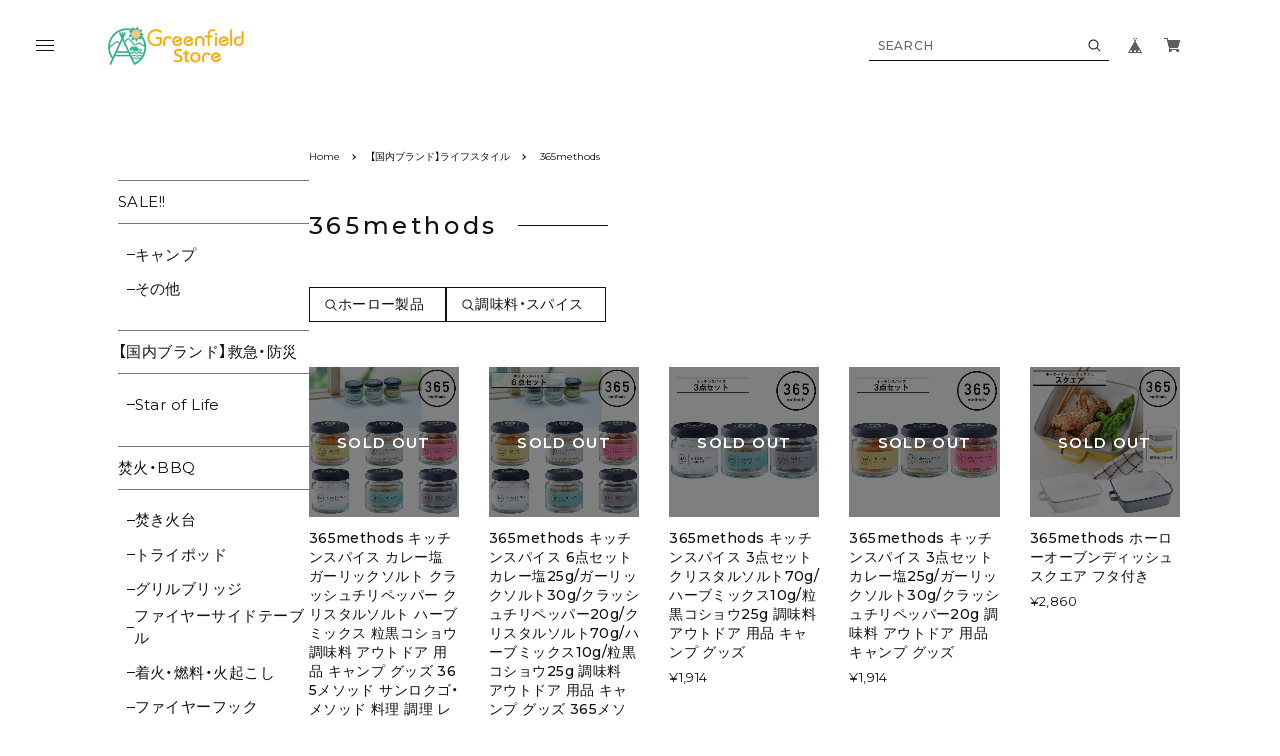

--- FILE ---
content_type: text/html; charset=UTF-8
request_url: https://greenfield.od.m-and-agency.com/categories/4294404
body_size: 40524
content:
<!DOCTYPE html>
<html lang="ja">
<head>

<link rel="stylesheet" type="text/css" href="https://cf-baseassets.thebase.in/e5d617a6d305f202338f857d3ae165af/asset/shop/BASEshop-c04794395695aab12cc9.css"/>
	<meta charset="UTF-8">
		<meta name="viewport" content="width=device-width,initial-scale=1">
	<meta name="format-detection" content="telephone=no, email=no, address=no">
	<meta name="copyright" content="FROMO">
	<meta name="BASE-Theme-Name" content="room.">
	<meta name="BASE-Theme-Version" content="25">
					<link href="https://greenfield.od.m-and-agency.com/blog/feed" rel="alternate" type="application/rss+xml" title="Blog | Greenfield Store">
					<meta name="description" content="Greenfield.od（グリーンフィールド.アウトドア）キャンプ、登山、マリンスポーツ、ウィンタースポーツ、アウトドア全般の用品をお取り扱いしております。正規取り扱いメーカー　SWIX（スウィックス）、ToKo、FIZAN、KIZAKI、 Star of Life、ONEWAY、EXEL、196ひのきのキャンプ用品、solar puff、Guard、What will be will be、ブッシュクラフト　etcアウトドアスポーツ総合ウェブメディアGreenfieldhttp://greenfield.style/" />
<meta name="keywords" content="365methods | Greenfield Store,BASE,EC,store,ネットショップ,コマース,作成" />
<meta property="fb:app_id" content="350947278320210" />
<meta property="og:description" content="Greenfield.od（グリーンフィールド.アウトドア）キャンプ、登山、マリンスポーツ、ウィンタースポーツ、アウトドア全般の用品をお取り扱いしております。正規取り扱いメーカー　SWIX（スウィックス）、ToKo、FIZAN、KIZAKI、 Star of Life、ONEWAY、EXEL、196ひのきのキャンプ用品、solar puff、Guard、What will be will be、ブッシュクラフト　etcアウトドアスポーツ総合ウェブメディアGreenfieldhttp://greenfield.style/" />
<meta property="og:title" content="365methods | Greenfield Store powered by BASE" />
<meta property="og:image" content="https://baseec-img-mng.akamaized.net/images/user/logo/b84be3df8f59a0d8e73819506ad5b85b.jpg?imformat=generic&q=90&im=Resize,width=1200,height=1200,aspect=fit,type=normal;Crop,width=1200,height=1200,gravity=Center,allowExpansion" />
<meta property="og:url" content="https://greenfield.od.m-and-agency.com/categories/4294404" />
<meta property="og:site_name" content="365methods | Greenfield Store powered by BASE" />
<meta property="og:type" content="website" />
<meta name="twitter:card" content="summary_large_image" />
<meta name="twitter:site" content="@Greenfieldodsp" />
<meta name="twitter:url" content="https://greenfield.od.m-and-agency.com/categories/4294404" />
<meta name="twitter:title" content="365methods | Greenfield Store powered by BASE" />
<meta name="twitter:description" content="Greenfield.od（グリーンフィールド.アウトドア）キャンプ、登山、マリンスポーツ、ウィンタースポーツ、アウトドア全般の用品をお取り扱いしております。正規取り扱いメーカー　SWIX（スウィックス）、ToKo、FIZAN、KIZAKI、 Star of Life、ONEWAY、EXEL、196ひのきのキャンプ用品、solar puff、Guard、What will be will be、ブッシュクラフト　etcアウトドアスポーツ総合ウェブメディアGreenfieldhttp://greenfield.style/" />
<meta name="twitter:image" content="https://baseec-img-mng.akamaized.net/images/user/logo/b84be3df8f59a0d8e73819506ad5b85b.jpg?imformat=generic&q=90&im=Resize,width=1200,height=1200,aspect=fit,type=normal;Crop,width=1200,height=1200,gravity=Center,allowExpansion" />

		<title>365methods | Greenfield Store</title>
					<link rel='icon' type='image/png' href='//static.thebase.in/favicon.png' />
<link rel='apple-touch-icon' sizes='180x180' href='//static.thebase.in/apple-touch-icon.png' />
<link rel='apple-touch-icon-precomposed' href='//static.thebase.in/apple-touch-icon.png' />

	<link rel='canonical' href='https://greenfield.od.m-and-agency.com/categories/4294404' />


		<link rel="preconnect" href="https://fonts.googleapis.com">
	<link rel="preconnect" href="https://fonts.gstatic.com" crossorigin>
	<link rel="preconnect" href="https://basefile.akamaized.net">
	<link rel="preconnect" href="https://basefile.akamaized.net" crossorigin>
	<link rel="preconnect" href="https://cdn.jsdelivr.net">
	<link rel="preconnect" href="https://cdn.jsdelivr.net" crossorigin>
	<link rel="preconnect" href="https://cdnjs.cloudflare.com">
	<link rel="preconnect" href="https://cdnjs.cloudflare.com" crossorigin>

	<link rel="preload" as="style" href="https://cdn.jsdelivr.net/npm/yakuhanjp@3.4.1/dist/css/yakuhanjp.min.css">
	<link rel="preload" as="style" href="https://basefile.akamaized.net/qoo-base-ec/6552c636e8436/style.css?1769561469971">
	<link rel="preload" as="script" href="https://basefile.akamaized.net/qoo-base-ec/65090369d13d1/common.bundle.js?1769561469971">

	<script src="https://basefile.akamaized.net/roomdot-base-ec/63ec864b65361/icon.bundle.js?1769561469971" defer></script>

	<link href="https://fonts.googleapis.com/css2?family=Montserrat:wght@200;300;400;500;600;700;800&family=Zen+Old+Mincho:wght@200;300;400;700;900&display=swap" rel="stylesheet">
	<link rel="stylesheet" href="https://cdn.jsdelivr.net/npm/yakuhanjp@3.4.1/dist/css/yakuhanjp.min.css">
	<link rel="stylesheet" href="https://basefile.akamaized.net/qoo-base-ec/6552c636e8436/style.css?1769561469971">
	
<style type="text/css">
body { 
        background-image: none;
        background-color: #ffffff;
     }
</style>

<style>
html{
	--font-family         : var(--font-gothic);
	--list-col-pc         : 5;
	--list-col-sp         : 3;
	--rank-col-pc         : var(--list-col-pc);
	--rank-col-sp         : var(--list-col-sp);
	--item-category-col-pc: var(--list-col-pc);
	--item-category-col-sp: var(--list-col-sp);
	--item-col-pc         : var(--list-col-pc);
	--item-col-sp         : var(--list-col-sp);
	--bloglist-col-pc     : var(--list-col-pc);
	--bloglist-col-sp     : var(--list-col-sp);
																		--rank-bg-color: #FF9C07;
			--rank-text-color: #ffffff;
											--order-info         : 8;
	--order-youtube      : 9;
	--order-panel        : 9;
	--order-feature      : 1;
	--order-rank         : 2;
	--order-item-category: 4;
	--order-item         : 3;
	--order-category     : 5;
	--order-blog         : 6;
	--order-faq          : 9;
}


.clearfix:after {
 content: " ";
 display: block;
 clear: both; }
/* PCカテゴリ挙動 */
#mainHeader {
 position: relative;
}
.menu li {
 position: static;
}
.menu li ul#appsItemCategoryTag {
 position: absolute;
 top: 100%!important;
 left: 0;
 right: 0;
 width: 100%;
 margin: auto;
 display: flex;
 flex-wrap: wrap;
 background-color: #fff;
 z-index: 9999;
}
.menu li ul#appsItemCategoryTag li {
 border: none;
 padding: 0;
 display: block;
 width: 20%;
 border-left: 1px solid #fff;
}
.mainHeaderNavColor{
 background-color: #78c9a1;
}
.appsItemCategoryTag_lowerchild .mainHeaderNavColor{
 background-color: inherit;
}
.menu li ul#appsItemCategoryTag .appsItemCategoryTag_lowerchild li{
 width: 100%;
}
.menu li ul#appsItemCategoryTag ul.appsItemCategoryTag_lowerchild li a {
 padding: 3px 10px;
}
.menu li ul#appsItemCategoryTag .appsItemCategoryTag_lowerchild li a:hover {
 background: rgba(200,200,200,.8);
}
#js-feature{
 margin-top:45px;
}
@media (max-width: 767px) {
.menu li ul#appsItemCategoryTag li {
 width: 25%;
}
.widget.category .appsItemCategoryTag_child .appsItemCategoryTag_lowerchild{
 display: none;
}
aside.sidenav .widget {
 width: 48%;
}
aside.sidenav .widget.guide,
aside.sidenav .widget.sidebanner,
aside.sidenav .widget.shipping{
 float: right;
}
}

@media (max-width: 478px) {
.mainHeaderNavColor{
 background-color: inherit;
}
aside.sidenav .widget {
 width: 100%;
}
aside.sidenav .widget.guide,
aside.sidenav .widget.sidebanner,
aside.sidenav .widget.shipping{
 float: none;
}
}

/* ブランドリスト */
#TopBrandlist {
 padding: 20px 30px;
}
#TopBrandlist .large_banner ul{
 display:block;
 margin-top:45px;
}
#TopBrandlist .large_banner ul li{
 float:left;
 width: 30%;
 text-align: center;
 margin-bottom: 20px;
}
#TopBrandlist .large_banner ul li:nth-of-type(3n+1){
 clear:both;
 margin-right:5%;
}
#TopBrandlist .large_banner ul li:nth-of-type(3n+2){
 margin-right:5%;
}
#TopBrandlist .large_banner ul li:nth-of-type(3n){
 margin-right:0;
}
#TopBrandlist .large_banner ul li a{
 color:#000000;
 text-decoration:none;
}
#TopBrandlist .large_banner ul li img{
 width:100%;
 height:auto;
 border: 1px #eee solid;
 margin: 0 0 15px 0;
}
.seikihin{
 width: 100%;
 padding: 20px 1%;
}
.seikihin img{
 width: 100%;
}
/*
.large_banner{
 width: 100%;
 margin: 20px 0;
}
.large_banner ul{
 width: 100%;
 margin-top:45px;
 display:flex;
 flex-wrap: wrap;
 justify-content: space-between;
}
.large_banner li{
 width: 18%;
 text-align: center;
 margin-bottom: 20px;
 padding: 15px 0;
 font-size: 20px;
 border: 1px solid #000000;
}

@media (max-width: 480px) {
.large_banner li{
 width: 100%;
}
}
*/
.large_banner img{
 width: 100%;
}
#appsItemCategoryTag>li:nth-of-type(2),
#appsItemCategoryTag>li:nth-of-type(3),
#appsItemCategoryTag>li:nth-of-type(4),
#appsItemCategoryTag>li:nth-of-type(5),
#appsItemCategoryTag>li:nth-of-type(6),
#appsItemCategoryTag>li:nth-of-type(7),
#appsItemCategoryTag>li:nth-of-type(8),
#appsItemCategoryTag>li:nth-of-type(9),
#appsItemCategoryTag>li:nth-of-type(10),
#appsItemCategoryTag>li:nth-of-type(11),
#appsItemCategoryTag>li:nth-of-type(12),
#appsItemCategoryTag>li:nth-of-type(13),
#appsItemCategoryTag>li:nth-of-type(14),
#appsItemCategoryTag>li:nth-of-type(15),
#appsItemCategoryTag>li:nth-of-type(40),
#appsItemCategoryTag>li:nth-of-type(41){
display:none;
}
/*
.c-feature__nav {
 display: none;
}
*/
.c-slide__pic{
 width:100%;
}
.c-slide__pic img{
 width:100%;
}
.instagram_sec{
 width:100%;
}
.instagram_sec h2{
 padding:0 0 0 20px;
}
.instagram_sec p{
 width: 30%;
 margin: 3% auto;
 border: 1px solid #777;
 padding: 2%;
 text-align: center;
 font-size: 24px;
}
.instagram_sec img{
 width:100%;
 margin-top:45px;
}

.c-item--rank_itempage{
 margin-top:90px;
}
#js-feature{
 margin-bottom:90px;
}
.large_banner{
 margin-bottom:90px;
}
@media (max-width: 767px) {
/* ブランドリスト */
#TopBrandlist {
 padding: 0 0;
 width: 95%;
 margin: 20px auto 0 auto;
}
#TopBrandlist .large_banner ul{
 display:block;
 margin-top:45px;
}
#TopBrandlist .large_banner ul li{
 float:left;
 width: 47%;
 text-align: center;
 margin-bottom: 20px;
}

#TopBrandlist .large_banner ul li:nth-of-type(3n+1){
 clear:unset;
 margin-right:0;
}
#TopBrandlist .large_banner ul li:nth-of-type(3n+2){
 margin-right:0;
}
#TopBrandlist .large_banner ul li:nth-of-type(3n){
 margin-right:0;
}
#TopBrandlist .large_banner ul li:nth-of-type(2n+1){
 clear:both;
 margin-right:6%;
}
#TopBrandlist .large_banner ul li:nth-of-type(2n){
 margin-right:0;
}

.c-side__banner {
 display:none;
}
.c-item--rank_itempage{
 margin-top:20vw;
}
}

.c-side__menu #appsItemCategoryTag .appsItemCategoryTag_child>a{
 display:block;
 background-color: #ffffff;
 border-top:1px solid #777777;
 border-bottom:1px solid #777777;
 padding:10px 0 10px 0;
}
.c-side__menu #appsItemCategoryTag .appsItemCategoryTag_lowerchild li+li {
 margin-top: 5px;
}
#appsItemCategoryTag .appsItemCategoryTag_child>a{
 display:block;
 background-color: #ffffff;
 border-top:1px solid #777777;
 border-bottom:1px solid #777777;
 padding:10px 0 10px 0;
}
#js-feature .c-slide__pic{
 display:flex;
 flex-wrap:wrap;
 width: 90%;
 margin: 0 auto;
}
#js-feature .c-slide__pic p{
 width:16%;
}
#js-feature .c-slide__pic p img{
 width:100%;
}
.c-feature__nav {
 opacity: 1;
 visibility: visible;
}
#x_message{
 display:none;
}
@media (max-width: 767px) {
#appsItemCategoryTag .appsItemCategoryTag_child>a{
 display:block;
 background-color: #ffffff;
 border-top:1px solid #777777;
 border-bottom:1px solid #777777;
 padding:10px 0 10px 0;
}
#js-feature{
 margin-top:30px;
}
}
@media (min-width: 768px) {
.l-header__logo .logoImage {
 max-width: 300px;
 max-height: 60px;
}
}
.l-footer__translation{
 display:none;
}

.c-category__list .c-category__item:nth-of-type(40){
 display:none;
}
.c-category__list .c-category__item:nth-of-type(41){
 display:none;
}

.slider .slick-next{
 right:15px;
 z-index:999;
 transform: scaleY(2);
}
.slider .slick-prev{
 left:15px;
 z-index:999;
 transform: scaleY(2);
}
.slider .slick-prev:before {
    content: '<'!important;
}
.slider .slick-next:before {
    content: '>'!important;
}
.slider2 .slick-prev:before {
    color:#000;
}
.slider2 .slick-next:before {
    color:#000;
}

</style>
<script>window.addEventListener('DOMContentLoaded',(event)=>{const langSelector=document.querySelector('.x_i18nSelectBox[name="data[UserLanguage][language_code]"]');if(!langSelector){return} const lang=langSelector.value;document.documentElement.classList.add('lang-'+lang);const footerContactLink=document.querySelector('.js-footer-contact');if(!footerContactLink){return} if(lang==='ja'){footerContactLink.textContent='お問い合わせ'}else{footerContactLink.textContent='CONTACT'}})</script>
<script src="https://ajax.googleapis.com/ajax/libs/jquery/3.7.0/jquery.min.js"></script>
<script type="text/javascript">
	var _gaq = _gaq || [];
	var gtag = gtag || function(){};
</script>
			<script>
window.dataLayer = window.dataLayer || [];
window.dataLayer.push({

	
						'shopTheme': "my_theme_64308",
		
				'shopId': "mandagency",

				
				
				
	
		});
</script>


<!-- Google Tag Manager for thebase.in-->
<noscript><iframe src="//www.googletagmanager.com/ns.html?id=GTM-K652NBTK"
height="0" width="0" style="display:none;visibility:hidden"></iframe></noscript>
<script>(function(w,d,s,l,i){w[l]=w[l]||[];w[l].push({'gtm.start':
new Date().getTime(),event:'gtm.js'});var f=d.getElementsByTagName(s)[0],
j=d.createElement(s),dl=l!='dataLayer'?'&l='+l:'';j.async=true;j.src=
'//www.googletagmanager.com/gtm.js?id='+i+dl;f.parentNode.insertBefore(j,f);
})(window,document,'script','dataLayer','GTM-K652NBTK');</script>
<!-- End Google Tag Manager -->

<script type="text/javascript">


</script>

	


	<!-- Facebook Pixel Code -->
	<script>
		!function(f,b,e,v,n,t,s){if(f.fbq)return;n=f.fbq=function(){n.callMethod?
			n.callMethod.apply(n,arguments):n.queue.push(arguments)};if(!f._fbq)f._fbq=n;
			n.push=n;n.loaded=!0;n.version='2.0';n.queue=[];t=b.createElement(e);t.async=!0;
			t.src=v;s=b.getElementsByTagName(e)[0];s.parentNode.insertBefore(t,s)}(window,
			document,'script','https://connect.facebook.net/en_US/fbevents.js');

			
		fbq('init', '283232793117013', {}, { agent: 'plthebase' });
		fbq('trackSingle', '283232793117013', 'PageView');

				data = null;
				if (data) {
			(function(data) {
				window.addEventListener('load', function() {
					$.ajax({
						type: 'POST',
						url: "https://greenfield.od.m-and-agency.com/facebook/conversion/",
						dataType: 'json',
						data: data,
						success: function (data) {},
					})
				})
			})(data)
		}

	</script>
	<!-- End Facebook Pixel Code -->



	
<link rel="stylesheet" type="text/css" href="https://cdn.jsdelivr.net/npm/slick-carousel@1.8.1/slick/slick.css"/>
<link rel="stylesheet" type="text/css" href="https://cdn.jsdelivr.net/npm/slick-carousel@1.8.1/slick/slick-theme.css"/>
<meta name="cot:primaryColor" content="#80bd9f"><meta name="cot:accentColor" content="#000000"><meta name="cot:textColor" content="#000000"><meta name="cot:lightTextColor" content="#ffffff"><meta name="cot:complementaryColor" content="#427ea3"><meta name="cot:titleColor" content="#000000">

	

	<script type="text/javascript">
		;window.NREUM||(NREUM={});NREUM.init={distributed_tracing:{enabled:true},privacy:{cookies_enabled:true},ajax:{deny_list:["bam.nr-data.net"]}};

		;NREUM.loader_config={accountID:"2907216",trustKey:"2804831",agentID:"663072695",licenseKey:"NRJS-4c41e18b2dabf750af0",applicationID:"663072695"}
		;NREUM.info={beacon:"bam.nr-data.net",errorBeacon:"bam.nr-data.net",licenseKey:"NRJS-4c41e18b2dabf750af0",applicationID:"663072695",sa:1}

		;/*! For license information please see nr-loader-spa-1.236.0.min.js.LICENSE.txt */
		(()=>{"use strict";var e,t,r={5763:(e,t,r)=>{r.d(t,{P_:()=>l,Mt:()=>g,C5:()=>s,DL:()=>v,OP:()=>T,lF:()=>D,Yu:()=>y,Dg:()=>h,CX:()=>c,GE:()=>b,sU:()=>_});var n=r(8632),i=r(9567);const o={beacon:n.ce.beacon,errorBeacon:n.ce.errorBeacon,licenseKey:void 0,applicationID:void 0,sa:void 0,queueTime:void 0,applicationTime:void 0,ttGuid:void 0,user:void 0,account:void 0,product:void 0,extra:void 0,jsAttributes:{},userAttributes:void 0,atts:void 0,transactionName:void 0,tNamePlain:void 0},a={};function s(e){if(!e)throw new Error("All info objects require an agent identifier!");if(!a[e])throw new Error("Info for ".concat(e," was never set"));return a[e]}function c(e,t){if(!e)throw new Error("All info objects require an agent identifier!");a[e]=(0,i.D)(t,o),(0,n.Qy)(e,a[e],"info")}var u=r(7056);const d=()=>{const e={blockSelector:"[data-nr-block]",maskInputOptions:{password:!0}};return{allow_bfcache:!0,privacy:{cookies_enabled:!0},ajax:{deny_list:void 0,enabled:!0,harvestTimeSeconds:10},distributed_tracing:{enabled:void 0,exclude_newrelic_header:void 0,cors_use_newrelic_header:void 0,cors_use_tracecontext_headers:void 0,allowed_origins:void 0},session:{domain:void 0,expiresMs:u.oD,inactiveMs:u.Hb},ssl:void 0,obfuscate:void 0,jserrors:{enabled:!0,harvestTimeSeconds:10},metrics:{enabled:!0},page_action:{enabled:!0,harvestTimeSeconds:30},page_view_event:{enabled:!0},page_view_timing:{enabled:!0,harvestTimeSeconds:30,long_task:!1},session_trace:{enabled:!0,harvestTimeSeconds:10},harvest:{tooManyRequestsDelay:60},session_replay:{enabled:!1,harvestTimeSeconds:60,sampleRate:.1,errorSampleRate:.1,maskTextSelector:"*",maskAllInputs:!0,get blockClass(){return"nr-block"},get ignoreClass(){return"nr-ignore"},get maskTextClass(){return"nr-mask"},get blockSelector(){return e.blockSelector},set blockSelector(t){e.blockSelector+=",".concat(t)},get maskInputOptions(){return e.maskInputOptions},set maskInputOptions(t){e.maskInputOptions={...t,password:!0}}},spa:{enabled:!0,harvestTimeSeconds:10}}},f={};function l(e){if(!e)throw new Error("All configuration objects require an agent identifier!");if(!f[e])throw new Error("Configuration for ".concat(e," was never set"));return f[e]}function h(e,t){if(!e)throw new Error("All configuration objects require an agent identifier!");f[e]=(0,i.D)(t,d()),(0,n.Qy)(e,f[e],"config")}function g(e,t){if(!e)throw new Error("All configuration objects require an agent identifier!");var r=l(e);if(r){for(var n=t.split("."),i=0;i<n.length-1;i++)if("object"!=typeof(r=r[n[i]]))return;r=r[n[n.length-1]]}return r}const p={accountID:void 0,trustKey:void 0,agentID:void 0,licenseKey:void 0,applicationID:void 0,xpid:void 0},m={};function v(e){if(!e)throw new Error("All loader-config objects require an agent identifier!");if(!m[e])throw new Error("LoaderConfig for ".concat(e," was never set"));return m[e]}function b(e,t){if(!e)throw new Error("All loader-config objects require an agent identifier!");m[e]=(0,i.D)(t,p),(0,n.Qy)(e,m[e],"loader_config")}const y=(0,n.mF)().o;var w=r(385),x=r(6818);const A={buildEnv:x.Re,bytesSent:{},queryBytesSent:{},customTransaction:void 0,disabled:!1,distMethod:x.gF,isolatedBacklog:!1,loaderType:void 0,maxBytes:3e4,offset:Math.floor(w._A?.performance?.timeOrigin||w._A?.performance?.timing?.navigationStart||Date.now()),onerror:void 0,origin:""+w._A.location,ptid:void 0,releaseIds:{},session:void 0,xhrWrappable:"function"==typeof w._A.XMLHttpRequest?.prototype?.addEventListener,version:x.q4},E={};function T(e){if(!e)throw new Error("All runtime objects require an agent identifier!");if(!E[e])throw new Error("Runtime for ".concat(e," was never set"));return E[e]}function _(e,t){if(!e)throw new Error("All runtime objects require an agent identifier!");E[e]=(0,i.D)(t,A),(0,n.Qy)(e,E[e],"runtime")}function D(e){return function(e){try{const t=s(e);return!!t.licenseKey&&!!t.errorBeacon&&!!t.applicationID}catch(e){return!1}}(e)}},9567:(e,t,r)=>{r.d(t,{D:()=>i});var n=r(50);function i(e,t){try{if(!e||"object"!=typeof e)return(0,n.Z)("Setting a Configurable requires an object as input");if(!t||"object"!=typeof t)return(0,n.Z)("Setting a Configurable requires a model to set its initial properties");const r=Object.create(Object.getPrototypeOf(t),Object.getOwnPropertyDescriptors(t)),o=0===Object.keys(r).length?e:r;for(let a in o)if(void 0!==e[a])try{"object"==typeof e[a]&&"object"==typeof t[a]?r[a]=i(e[a],t[a]):r[a]=e[a]}catch(e){(0,n.Z)("An error occurred while setting a property of a Configurable",e)}return r}catch(e){(0,n.Z)("An error occured while setting a Configurable",e)}}},6818:(e,t,r)=>{r.d(t,{Re:()=>i,gF:()=>o,q4:()=>n});const n="1.236.0",i="PROD",o="CDN"},385:(e,t,r)=>{r.d(t,{FN:()=>a,IF:()=>u,Nk:()=>f,Tt:()=>s,_A:()=>o,il:()=>n,pL:()=>c,v6:()=>i,w1:()=>d});const n="undefined"!=typeof window&&!!window.document,i="undefined"!=typeof WorkerGlobalScope&&("undefined"!=typeof self&&self instanceof WorkerGlobalScope&&self.navigator instanceof WorkerNavigator||"undefined"!=typeof globalThis&&globalThis instanceof WorkerGlobalScope&&globalThis.navigator instanceof WorkerNavigator),o=n?window:"undefined"!=typeof WorkerGlobalScope&&("undefined"!=typeof self&&self instanceof WorkerGlobalScope&&self||"undefined"!=typeof globalThis&&globalThis instanceof WorkerGlobalScope&&globalThis),a=""+o?.location,s=/iPad|iPhone|iPod/.test(navigator.userAgent),c=s&&"undefined"==typeof SharedWorker,u=(()=>{const e=navigator.userAgent.match(/Firefox[/\s](\d+\.\d+)/);return Array.isArray(e)&&e.length>=2?+e[1]:0})(),d=Boolean(n&&window.document.documentMode),f=!!navigator.sendBeacon},1117:(e,t,r)=>{r.d(t,{w:()=>o});var n=r(50);const i={agentIdentifier:"",ee:void 0};class o{constructor(e){try{if("object"!=typeof e)return(0,n.Z)("shared context requires an object as input");this.sharedContext={},Object.assign(this.sharedContext,i),Object.entries(e).forEach((e=>{let[t,r]=e;Object.keys(i).includes(t)&&(this.sharedContext[t]=r)}))}catch(e){(0,n.Z)("An error occured while setting SharedContext",e)}}}},8e3:(e,t,r)=>{r.d(t,{L:()=>d,R:()=>c});var n=r(2177),i=r(1284),o=r(4322),a=r(3325);const s={};function c(e,t){const r={staged:!1,priority:a.p[t]||0};u(e),s[e].get(t)||s[e].set(t,r)}function u(e){e&&(s[e]||(s[e]=new Map))}function d(){let e=arguments.length>0&&void 0!==arguments[0]?arguments[0]:"",t=arguments.length>1&&void 0!==arguments[1]?arguments[1]:"feature";if(u(e),!e||!s[e].get(t))return a(t);s[e].get(t).staged=!0;const r=[...s[e]];function a(t){const r=e?n.ee.get(e):n.ee,a=o.X.handlers;if(r.backlog&&a){var s=r.backlog[t],c=a[t];if(c){for(var u=0;s&&u<s.length;++u)f(s[u],c);(0,i.D)(c,(function(e,t){(0,i.D)(t,(function(t,r){r[0].on(e,r[1])}))}))}delete a[t],r.backlog[t]=null,r.emit("drain-"+t,[])}}r.every((e=>{let[t,r]=e;return r.staged}))&&(r.sort(((e,t)=>e[1].priority-t[1].priority)),r.forEach((e=>{let[t]=e;a(t)})))}function f(e,t){var r=e[1];(0,i.D)(t[r],(function(t,r){var n=e[0];if(r[0]===n){var i=r[1],o=e[3],a=e[2];i.apply(o,a)}}))}},2177:(e,t,r)=>{r.d(t,{c:()=>f,ee:()=>u});var n=r(8632),i=r(2210),o=r(1284),a=r(5763),s="nr@context";let c=(0,n.fP)();var u;function d(){}function f(e){return(0,i.X)(e,s,l)}function l(){return new d}function h(){u.aborted=!0,u.backlog={}}c.ee?u=c.ee:(u=function e(t,r){var n={},c={},f={},g=!1;try{g=16===r.length&&(0,a.OP)(r).isolatedBacklog}catch(e){}var p={on:b,addEventListener:b,removeEventListener:y,emit:v,get:x,listeners:w,context:m,buffer:A,abort:h,aborted:!1,isBuffering:E,debugId:r,backlog:g?{}:t&&"object"==typeof t.backlog?t.backlog:{}};return p;function m(e){return e&&e instanceof d?e:e?(0,i.X)(e,s,l):l()}function v(e,r,n,i,o){if(!1!==o&&(o=!0),!u.aborted||i){t&&o&&t.emit(e,r,n);for(var a=m(n),s=w(e),d=s.length,f=0;f<d;f++)s[f].apply(a,r);var l=T()[c[e]];return l&&l.push([p,e,r,a]),a}}function b(e,t){n[e]=w(e).concat(t)}function y(e,t){var r=n[e];if(r)for(var i=0;i<r.length;i++)r[i]===t&&r.splice(i,1)}function w(e){return n[e]||[]}function x(t){return f[t]=f[t]||e(p,t)}function A(e,t){var r=T();p.aborted||(0,o.D)(e,(function(e,n){t=t||"feature",c[n]=t,t in r||(r[t]=[])}))}function E(e){return!!T()[c[e]]}function T(){return p.backlog}}(void 0,"globalEE"),c.ee=u)},5546:(e,t,r)=>{r.d(t,{E:()=>n,p:()=>i});var n=r(2177).ee.get("handle");function i(e,t,r,i,o){o?(o.buffer([e],i),o.emit(e,t,r)):(n.buffer([e],i),n.emit(e,t,r))}},4322:(e,t,r)=>{r.d(t,{X:()=>o});var n=r(5546);o.on=a;var i=o.handlers={};function o(e,t,r,o){a(o||n.E,i,e,t,r)}function a(e,t,r,i,o){o||(o="feature"),e||(e=n.E);var a=t[o]=t[o]||{};(a[r]=a[r]||[]).push([e,i])}},3239:(e,t,r)=>{r.d(t,{bP:()=>s,iz:()=>c,m$:()=>a});var n=r(385);let i=!1,o=!1;try{const e={get passive(){return i=!0,!1},get signal(){return o=!0,!1}};n._A.addEventListener("test",null,e),n._A.removeEventListener("test",null,e)}catch(e){}function a(e,t){return i||o?{capture:!!e,passive:i,signal:t}:!!e}function s(e,t){let r=arguments.length>2&&void 0!==arguments[2]&&arguments[2],n=arguments.length>3?arguments[3]:void 0;window.addEventListener(e,t,a(r,n))}function c(e,t){let r=arguments.length>2&&void 0!==arguments[2]&&arguments[2],n=arguments.length>3?arguments[3]:void 0;document.addEventListener(e,t,a(r,n))}},4402:(e,t,r)=>{r.d(t,{Ht:()=>u,M:()=>c,Rl:()=>a,ky:()=>s});var n=r(385);const i="xxxxxxxx-xxxx-4xxx-yxxx-xxxxxxxxxxxx";function o(e,t){return e?15&e[t]:16*Math.random()|0}function a(){const e=n._A?.crypto||n._A?.msCrypto;let t,r=0;return e&&e.getRandomValues&&(t=e.getRandomValues(new Uint8Array(31))),i.split("").map((e=>"x"===e?o(t,++r).toString(16):"y"===e?(3&o()|8).toString(16):e)).join("")}function s(e){const t=n._A?.crypto||n._A?.msCrypto;let r,i=0;t&&t.getRandomValues&&(r=t.getRandomValues(new Uint8Array(31)));const a=[];for(var s=0;s<e;s++)a.push(o(r,++i).toString(16));return a.join("")}function c(){return s(16)}function u(){return s(32)}},7056:(e,t,r)=>{r.d(t,{Bq:()=>n,Hb:()=>o,oD:()=>i});const n="NRBA",i=144e5,o=18e5},7894:(e,t,r)=>{function n(){return Math.round(performance.now())}r.d(t,{z:()=>n})},7243:(e,t,r)=>{r.d(t,{e:()=>o});var n=r(385),i={};function o(e){if(e in i)return i[e];if(0===(e||"").indexOf("data:"))return{protocol:"data"};let t;var r=n._A?.location,o={};if(n.il)t=document.createElement("a"),t.href=e;else try{t=new URL(e,r.href)}catch(e){return o}o.port=t.port;var a=t.href.split("://");!o.port&&a[1]&&(o.port=a[1].split("/")[0].split("@").pop().split(":")[1]),o.port&&"0"!==o.port||(o.port="https"===a[0]?"443":"80"),o.hostname=t.hostname||r.hostname,o.pathname=t.pathname,o.protocol=a[0],"/"!==o.pathname.charAt(0)&&(o.pathname="/"+o.pathname);var s=!t.protocol||":"===t.protocol||t.protocol===r.protocol,c=t.hostname===r.hostname&&t.port===r.port;return o.sameOrigin=s&&(!t.hostname||c),"/"===o.pathname&&(i[e]=o),o}},50:(e,t,r)=>{function n(e,t){"function"==typeof console.warn&&(console.warn("New Relic: ".concat(e)),t&&console.warn(t))}r.d(t,{Z:()=>n})},2587:(e,t,r)=>{r.d(t,{N:()=>c,T:()=>u});var n=r(2177),i=r(5546),o=r(8e3),a=r(3325);const s={stn:[a.D.sessionTrace],err:[a.D.jserrors,a.D.metrics],ins:[a.D.pageAction],spa:[a.D.spa],sr:[a.D.sessionReplay,a.D.sessionTrace]};function c(e,t){const r=n.ee.get(t);e&&"object"==typeof e&&(Object.entries(e).forEach((e=>{let[t,n]=e;void 0===u[t]&&(s[t]?s[t].forEach((e=>{n?(0,i.p)("feat-"+t,[],void 0,e,r):(0,i.p)("block-"+t,[],void 0,e,r),(0,i.p)("rumresp-"+t,[Boolean(n)],void 0,e,r)})):n&&(0,i.p)("feat-"+t,[],void 0,void 0,r),u[t]=Boolean(n))})),Object.keys(s).forEach((e=>{void 0===u[e]&&(s[e]?.forEach((t=>(0,i.p)("rumresp-"+e,[!1],void 0,t,r))),u[e]=!1)})),(0,o.L)(t,a.D.pageViewEvent))}const u={}},2210:(e,t,r)=>{r.d(t,{X:()=>i});var n=Object.prototype.hasOwnProperty;function i(e,t,r){if(n.call(e,t))return e[t];var i=r();if(Object.defineProperty&&Object.keys)try{return Object.defineProperty(e,t,{value:i,writable:!0,enumerable:!1}),i}catch(e){}return e[t]=i,i}},1284:(e,t,r)=>{r.d(t,{D:()=>n});const n=(e,t)=>Object.entries(e||{}).map((e=>{let[r,n]=e;return t(r,n)}))},4351:(e,t,r)=>{r.d(t,{P:()=>o});var n=r(2177);const i=()=>{const e=new WeakSet;return(t,r)=>{if("object"==typeof r&&null!==r){if(e.has(r))return;e.add(r)}return r}};function o(e){try{return JSON.stringify(e,i())}catch(e){try{n.ee.emit("internal-error",[e])}catch(e){}}}},3960:(e,t,r)=>{r.d(t,{K:()=>a,b:()=>o});var n=r(3239);function i(){return"undefined"==typeof document||"complete"===document.readyState}function o(e,t){if(i())return e();(0,n.bP)("load",e,t)}function a(e){if(i())return e();(0,n.iz)("DOMContentLoaded",e)}},8632:(e,t,r)=>{r.d(t,{EZ:()=>u,Qy:()=>c,ce:()=>o,fP:()=>a,gG:()=>d,mF:()=>s});var n=r(7894),i=r(385);const o={beacon:"bam.nr-data.net",errorBeacon:"bam.nr-data.net"};function a(){return i._A.NREUM||(i._A.NREUM={}),void 0===i._A.newrelic&&(i._A.newrelic=i._A.NREUM),i._A.NREUM}function s(){let e=a();return e.o||(e.o={ST:i._A.setTimeout,SI:i._A.setImmediate,CT:i._A.clearTimeout,XHR:i._A.XMLHttpRequest,REQ:i._A.Request,EV:i._A.Event,PR:i._A.Promise,MO:i._A.MutationObserver,FETCH:i._A.fetch}),e}function c(e,t,r){let i=a();const o=i.initializedAgents||{},s=o[e]||{};return Object.keys(s).length||(s.initializedAt={ms:(0,n.z)(),date:new Date}),i.initializedAgents={...o,[e]:{...s,[r]:t}},i}function u(e,t){a()[e]=t}function d(){return function(){let e=a();const t=e.info||{};e.info={beacon:o.beacon,errorBeacon:o.errorBeacon,...t}}(),function(){let e=a();const t=e.init||{};e.init={...t}}(),s(),function(){let e=a();const t=e.loader_config||{};e.loader_config={...t}}(),a()}},7956:(e,t,r)=>{r.d(t,{N:()=>i});var n=r(3239);function i(e){let t=arguments.length>1&&void 0!==arguments[1]&&arguments[1],r=arguments.length>2?arguments[2]:void 0,i=arguments.length>3?arguments[3]:void 0;return void(0,n.iz)("visibilitychange",(function(){if(t)return void("hidden"==document.visibilityState&&e());e(document.visibilityState)}),r,i)}},1214:(e,t,r)=>{r.d(t,{em:()=>v,u5:()=>N,QU:()=>S,_L:()=>I,Gm:()=>L,Lg:()=>M,gy:()=>U,BV:()=>Q,Kf:()=>ee});var n=r(2177);const i="nr@original";var o=Object.prototype.hasOwnProperty,a=!1;function s(e,t){return e||(e=n.ee),r.inPlace=function(e,t,n,i,o){n||(n="");var a,s,c,u="-"===n.charAt(0);for(c=0;c<t.length;c++)d(a=e[s=t[c]])||(e[s]=r(a,u?s+n:n,i,s,o))},r.flag=i,r;function r(t,r,n,a,s){return d(t)?t:(r||(r=""),nrWrapper[i]=t,u(t,nrWrapper,e),nrWrapper);function nrWrapper(){var i,u,d,f;try{u=this,i=[...arguments],d="function"==typeof n?n(i,u):n||{}}catch(t){c([t,"",[i,u,a],d],e)}o(r+"start",[i,u,a],d,s);try{return f=t.apply(u,i)}catch(e){throw o(r+"err",[i,u,e],d,s),e}finally{o(r+"end",[i,u,f],d,s)}}}function o(r,n,i,o){if(!a||t){var s=a;a=!0;try{e.emit(r,n,i,t,o)}catch(t){c([t,r,n,i],e)}a=s}}}function c(e,t){t||(t=n.ee);try{t.emit("internal-error",e)}catch(e){}}function u(e,t,r){if(Object.defineProperty&&Object.keys)try{return Object.keys(e).forEach((function(r){Object.defineProperty(t,r,{get:function(){return e[r]},set:function(t){return e[r]=t,t}})})),t}catch(e){c([e],r)}for(var n in e)o.call(e,n)&&(t[n]=e[n]);return t}function d(e){return!(e&&e instanceof Function&&e.apply&&!e[i])}var f=r(2210),l=r(385);const h={},g=XMLHttpRequest,p="addEventListener",m="removeEventListener";function v(e){var t=function(e){return(e||n.ee).get("events")}(e);if(h[t.debugId]++)return t;h[t.debugId]=1;var r=s(t,!0);function i(e){r.inPlace(e,[p,m],"-",o)}function o(e,t){return e[1]}return"getPrototypeOf"in Object&&(l.il&&b(document,i),b(l._A,i),b(g.prototype,i)),t.on(p+"-start",(function(e,t){var n=e[1];if(null!==n&&("function"==typeof n||"object"==typeof n)){var i=(0,f.X)(n,"nr@wrapped",(function(){var e={object:function(){if("function"!=typeof n.handleEvent)return;return n.handleEvent.apply(n,arguments)},function:n}[typeof n];return e?r(e,"fn-",null,e.name||"anonymous"):n}));this.wrapped=e[1]=i}})),t.on(m+"-start",(function(e){e[1]=this.wrapped||e[1]})),t}function b(e,t){let r=e;for(;"object"==typeof r&&!Object.prototype.hasOwnProperty.call(r,p);)r=Object.getPrototypeOf(r);for(var n=arguments.length,i=new Array(n>2?n-2:0),o=2;o<n;o++)i[o-2]=arguments[o];r&&t(r,...i)}var y="fetch-",w=y+"body-",x=["arrayBuffer","blob","json","text","formData"],A=l._A.Request,E=l._A.Response,T="prototype",_="nr@context";const D={};function N(e){const t=function(e){return(e||n.ee).get("fetch")}(e);if(!(A&&E&&l._A.fetch))return t;if(D[t.debugId]++)return t;function r(e,r,n){var i=e[r];"function"==typeof i&&(e[r]=function(){var e,r=[...arguments],o={};t.emit(n+"before-start",[r],o),o[_]&&o[_].dt&&(e=o[_].dt);var a=i.apply(this,r);return t.emit(n+"start",[r,e],a),a.then((function(e){return t.emit(n+"end",[null,e],a),e}),(function(e){throw t.emit(n+"end",[e],a),e}))})}return D[t.debugId]=1,x.forEach((e=>{r(A[T],e,w),r(E[T],e,w)})),r(l._A,"fetch",y),t.on(y+"end",(function(e,r){var n=this;if(r){var i=r.headers.get("content-length");null!==i&&(n.rxSize=i),t.emit(y+"done",[null,r],n)}else t.emit(y+"done",[e],n)})),t}const O={},j=["pushState","replaceState"];function S(e){const t=function(e){return(e||n.ee).get("history")}(e);return!l.il||O[t.debugId]++||(O[t.debugId]=1,s(t).inPlace(window.history,j,"-")),t}var P=r(3239);const C={},R=["appendChild","insertBefore","replaceChild"];function I(e){const t=function(e){return(e||n.ee).get("jsonp")}(e);if(!l.il||C[t.debugId])return t;C[t.debugId]=!0;var r=s(t),i=/[?&](?:callback|cb)=([^&#]+)/,o=/(.*)\.([^.]+)/,a=/^(\w+)(\.|$)(.*)$/;function c(e,t){var r=e.match(a),n=r[1],i=r[3];return i?c(i,t[n]):t[n]}return r.inPlace(Node.prototype,R,"dom-"),t.on("dom-start",(function(e){!function(e){if(!e||"string"!=typeof e.nodeName||"script"!==e.nodeName.toLowerCase())return;if("function"!=typeof e.addEventListener)return;var n=(a=e.src,s=a.match(i),s?s[1]:null);var a,s;if(!n)return;var u=function(e){var t=e.match(o);if(t&&t.length>=3)return{key:t[2],parent:c(t[1],window)};return{key:e,parent:window}}(n);if("function"!=typeof u.parent[u.key])return;var d={};function f(){t.emit("jsonp-end",[],d),e.removeEventListener("load",f,(0,P.m$)(!1)),e.removeEventListener("error",l,(0,P.m$)(!1))}function l(){t.emit("jsonp-error",[],d),t.emit("jsonp-end",[],d),e.removeEventListener("load",f,(0,P.m$)(!1)),e.removeEventListener("error",l,(0,P.m$)(!1))}r.inPlace(u.parent,[u.key],"cb-",d),e.addEventListener("load",f,(0,P.m$)(!1)),e.addEventListener("error",l,(0,P.m$)(!1)),t.emit("new-jsonp",[e.src],d)}(e[0])})),t}var k=r(5763);const H={};function L(e){const t=function(e){return(e||n.ee).get("mutation")}(e);if(!l.il||H[t.debugId])return t;H[t.debugId]=!0;var r=s(t),i=k.Yu.MO;return i&&(window.MutationObserver=function(e){return this instanceof i?new i(r(e,"fn-")):i.apply(this,arguments)},MutationObserver.prototype=i.prototype),t}const z={};function M(e){const t=function(e){return(e||n.ee).get("promise")}(e);if(z[t.debugId])return t;z[t.debugId]=!0;var r=n.c,o=s(t),a=k.Yu.PR;return a&&function(){function e(r){var n=t.context(),i=o(r,"executor-",n,null,!1);const s=Reflect.construct(a,[i],e);return t.context(s).getCtx=function(){return n},s}l._A.Promise=e,Object.defineProperty(e,"name",{value:"Promise"}),e.toString=function(){return a.toString()},Object.setPrototypeOf(e,a),["all","race"].forEach((function(r){const n=a[r];e[r]=function(e){let i=!1;[...e||[]].forEach((e=>{this.resolve(e).then(a("all"===r),a(!1))}));const o=n.apply(this,arguments);return o;function a(e){return function(){t.emit("propagate",[null,!i],o,!1,!1),i=i||!e}}}})),["resolve","reject"].forEach((function(r){const n=a[r];e[r]=function(e){const r=n.apply(this,arguments);return e!==r&&t.emit("propagate",[e,!0],r,!1,!1),r}})),e.prototype=a.prototype;const n=a.prototype.then;a.prototype.then=function(){var e=this,i=r(e);i.promise=e;for(var a=arguments.length,s=new Array(a),c=0;c<a;c++)s[c]=arguments[c];s[0]=o(s[0],"cb-",i,null,!1),s[1]=o(s[1],"cb-",i,null,!1);const u=n.apply(this,s);return i.nextPromise=u,t.emit("propagate",[e,!0],u,!1,!1),u},a.prototype.then[i]=n,t.on("executor-start",(function(e){e[0]=o(e[0],"resolve-",this,null,!1),e[1]=o(e[1],"resolve-",this,null,!1)})),t.on("executor-err",(function(e,t,r){e[1](r)})),t.on("cb-end",(function(e,r,n){t.emit("propagate",[n,!0],this.nextPromise,!1,!1)})),t.on("propagate",(function(e,r,n){this.getCtx&&!r||(this.getCtx=function(){if(e instanceof Promise)var r=t.context(e);return r&&r.getCtx?r.getCtx():this})}))}(),t}const B={},F="requestAnimationFrame";function U(e){const t=function(e){return(e||n.ee).get("raf")}(e);if(!l.il||B[t.debugId]++)return t;B[t.debugId]=1;var r=s(t);return r.inPlace(window,[F],"raf-"),t.on("raf-start",(function(e){e[0]=r(e[0],"fn-")})),t}const q={},G="setTimeout",V="setInterval",X="clearTimeout",W="-start",Z="-",$=[G,"setImmediate",V,X,"clearImmediate"];function Q(e){const t=function(e){return(e||n.ee).get("timer")}(e);if(q[t.debugId]++)return t;q[t.debugId]=1;var r=s(t);return r.inPlace(l._A,$.slice(0,2),G+Z),r.inPlace(l._A,$.slice(2,3),V+Z),r.inPlace(l._A,$.slice(3),X+Z),t.on(V+W,(function(e,t,n){e[0]=r(e[0],"fn-",null,n)})),t.on(G+W,(function(e,t,n){this.method=n,this.timerDuration=isNaN(e[1])?0:+e[1],e[0]=r(e[0],"fn-",this,n)})),t}var Y=r(50);const K={},J=["open","send"];function ee(e){var t=e||n.ee;const r=function(e){return(e||n.ee).get("xhr")}(t);if(K[r.debugId]++)return r;K[r.debugId]=1,v(t);var i=s(r),o=k.Yu.XHR,a=k.Yu.MO,c=k.Yu.PR,u=k.Yu.SI,d="readystatechange",f=["onload","onerror","onabort","onloadstart","onloadend","onprogress","ontimeout"],h=[],g=l._A.XMLHttpRequest.listeners,p=l._A.XMLHttpRequest=function(e){var t=new o(e);function n(){try{r.emit("new-xhr",[t],t),t.addEventListener(d,b,(0,P.m$)(!1))}catch(e){(0,Y.Z)("An error occured while intercepting XHR",e);try{r.emit("internal-error",[e])}catch(e){}}}return this.listeners=g?[...g,n]:[n],this.listeners.forEach((e=>e())),t};function m(e,t){i.inPlace(t,["onreadystatechange"],"fn-",E)}function b(){var e=this,t=r.context(e);e.readyState>3&&!t.resolved&&(t.resolved=!0,r.emit("xhr-resolved",[],e)),i.inPlace(e,f,"fn-",E)}if(function(e,t){for(var r in e)t[r]=e[r]}(o,p),p.prototype=o.prototype,i.inPlace(p.prototype,J,"-xhr-",E),r.on("send-xhr-start",(function(e,t){m(e,t),function(e){h.push(e),a&&(y?y.then(A):u?u(A):(w=-w,x.data=w))}(t)})),r.on("open-xhr-start",m),a){var y=c&&c.resolve();if(!u&&!c){var w=1,x=document.createTextNode(w);new a(A).observe(x,{characterData:!0})}}else t.on("fn-end",(function(e){e[0]&&e[0].type===d||A()}));function A(){for(var e=0;e<h.length;e++)m(0,h[e]);h.length&&(h=[])}function E(e,t){return t}return r}},7825:(e,t,r)=>{r.d(t,{t:()=>n});const n=r(3325).D.ajax},6660:(e,t,r)=>{r.d(t,{A:()=>i,t:()=>n});const n=r(3325).D.jserrors,i="nr@seenError"},3081:(e,t,r)=>{r.d(t,{gF:()=>o,mY:()=>i,t9:()=>n,vz:()=>s,xS:()=>a});const n=r(3325).D.metrics,i="sm",o="cm",a="storeSupportabilityMetrics",s="storeEventMetrics"},4649:(e,t,r)=>{r.d(t,{t:()=>n});const n=r(3325).D.pageAction},7633:(e,t,r)=>{r.d(t,{Dz:()=>i,OJ:()=>a,qw:()=>o,t9:()=>n});const n=r(3325).D.pageViewEvent,i="firstbyte",o="domcontent",a="windowload"},9251:(e,t,r)=>{r.d(t,{t:()=>n});const n=r(3325).D.pageViewTiming},3614:(e,t,r)=>{r.d(t,{BST_RESOURCE:()=>i,END:()=>s,FEATURE_NAME:()=>n,FN_END:()=>u,FN_START:()=>c,PUSH_STATE:()=>d,RESOURCE:()=>o,START:()=>a});const n=r(3325).D.sessionTrace,i="bstResource",o="resource",a="-start",s="-end",c="fn"+a,u="fn"+s,d="pushState"},7836:(e,t,r)=>{r.d(t,{BODY:()=>A,CB_END:()=>E,CB_START:()=>u,END:()=>x,FEATURE_NAME:()=>i,FETCH:()=>_,FETCH_BODY:()=>v,FETCH_DONE:()=>m,FETCH_START:()=>p,FN_END:()=>c,FN_START:()=>s,INTERACTION:()=>l,INTERACTION_API:()=>d,INTERACTION_EVENTS:()=>o,JSONP_END:()=>b,JSONP_NODE:()=>g,JS_TIME:()=>T,MAX_TIMER_BUDGET:()=>a,REMAINING:()=>f,SPA_NODE:()=>h,START:()=>w,originalSetTimeout:()=>y});var n=r(5763);const i=r(3325).D.spa,o=["click","submit","keypress","keydown","keyup","change"],a=999,s="fn-start",c="fn-end",u="cb-start",d="api-ixn-",f="remaining",l="interaction",h="spaNode",g="jsonpNode",p="fetch-start",m="fetch-done",v="fetch-body-",b="jsonp-end",y=n.Yu.ST,w="-start",x="-end",A="-body",E="cb"+x,T="jsTime",_="fetch"},5938:(e,t,r)=>{r.d(t,{W:()=>o});var n=r(5763),i=r(2177);class o{constructor(e,t,r){this.agentIdentifier=e,this.aggregator=t,this.ee=i.ee.get(e,(0,n.OP)(this.agentIdentifier).isolatedBacklog),this.featureName=r,this.blocked=!1}}},9144:(e,t,r)=>{r.d(t,{j:()=>m});var n=r(3325),i=r(5763),o=r(5546),a=r(2177),s=r(7894),c=r(8e3),u=r(3960),d=r(385),f=r(50),l=r(3081),h=r(8632);function g(){const e=(0,h.gG)();["setErrorHandler","finished","addToTrace","inlineHit","addRelease","addPageAction","setCurrentRouteName","setPageViewName","setCustomAttribute","interaction","noticeError","setUserId"].forEach((t=>{e[t]=function(){for(var r=arguments.length,n=new Array(r),i=0;i<r;i++)n[i]=arguments[i];return function(t){for(var r=arguments.length,n=new Array(r>1?r-1:0),i=1;i<r;i++)n[i-1]=arguments[i];let o=[];return Object.values(e.initializedAgents).forEach((e=>{e.exposed&&e.api[t]&&o.push(e.api[t](...n))})),o.length>1?o:o[0]}(t,...n)}}))}var p=r(2587);function m(e){let t=arguments.length>1&&void 0!==arguments[1]?arguments[1]:{},m=arguments.length>2?arguments[2]:void 0,v=arguments.length>3?arguments[3]:void 0,{init:b,info:y,loader_config:w,runtime:x={loaderType:m},exposed:A=!0}=t;const E=(0,h.gG)();y||(b=E.init,y=E.info,w=E.loader_config),(0,i.Dg)(e,b||{}),(0,i.GE)(e,w||{}),(0,i.sU)(e,x),y.jsAttributes??={},d.v6&&(y.jsAttributes.isWorker=!0),(0,i.CX)(e,y),g();const T=function(e,t){t||(0,c.R)(e,"api");const h={};var g=a.ee.get(e),p=g.get("tracer"),m="api-",v=m+"ixn-";function b(t,r,n,o){const a=(0,i.C5)(e);return null===r?delete a.jsAttributes[t]:(0,i.CX)(e,{...a,jsAttributes:{...a.jsAttributes,[t]:r}}),x(m,n,!0,o||null===r?"session":void 0)(t,r)}function y(){}["setErrorHandler","finished","addToTrace","inlineHit","addRelease"].forEach((e=>h[e]=x(m,e,!0,"api"))),h.addPageAction=x(m,"addPageAction",!0,n.D.pageAction),h.setCurrentRouteName=x(m,"routeName",!0,n.D.spa),h.setPageViewName=function(t,r){if("string"==typeof t)return"/"!==t.charAt(0)&&(t="/"+t),(0,i.OP)(e).customTransaction=(r||"http://custom.transaction")+t,x(m,"setPageViewName",!0)()},h.setCustomAttribute=function(e,t){let r=arguments.length>2&&void 0!==arguments[2]&&arguments[2];if("string"==typeof e){if(["string","number"].includes(typeof t)||null===t)return b(e,t,"setCustomAttribute",r);(0,f.Z)("Failed to execute setCustomAttribute.\nNon-null value must be a string or number type, but a type of <".concat(typeof t,"> was provided."))}else(0,f.Z)("Failed to execute setCustomAttribute.\nName must be a string type, but a type of <".concat(typeof e,"> was provided."))},h.setUserId=function(e){if("string"==typeof e||null===e)return b("enduser.id",e,"setUserId",!0);(0,f.Z)("Failed to execute setUserId.\nNon-null value must be a string type, but a type of <".concat(typeof e,"> was provided."))},h.interaction=function(){return(new y).get()};var w=y.prototype={createTracer:function(e,t){var r={},i=this,a="function"==typeof t;return(0,o.p)(v+"tracer",[(0,s.z)(),e,r],i,n.D.spa,g),function(){if(p.emit((a?"":"no-")+"fn-start",[(0,s.z)(),i,a],r),a)try{return t.apply(this,arguments)}catch(e){throw p.emit("fn-err",[arguments,this,"string"==typeof e?new Error(e):e],r),e}finally{p.emit("fn-end",[(0,s.z)()],r)}}}};function x(e,t,r,i){return function(){return(0,o.p)(l.xS,["API/"+t+"/called"],void 0,n.D.metrics,g),i&&(0,o.p)(e+t,[(0,s.z)(),...arguments],r?null:this,i,g),r?void 0:this}}function A(){r.e(439).then(r.bind(r,7438)).then((t=>{let{setAPI:r}=t;r(e),(0,c.L)(e,"api")})).catch((()=>(0,f.Z)("Downloading runtime APIs failed...")))}return["actionText","setName","setAttribute","save","ignore","onEnd","getContext","end","get"].forEach((e=>{w[e]=x(v,e,void 0,n.D.spa)})),h.noticeError=function(e,t){"string"==typeof e&&(e=new Error(e)),(0,o.p)(l.xS,["API/noticeError/called"],void 0,n.D.metrics,g),(0,o.p)("err",[e,(0,s.z)(),!1,t],void 0,n.D.jserrors,g)},d.il?(0,u.b)((()=>A()),!0):A(),h}(e,v);return(0,h.Qy)(e,T,"api"),(0,h.Qy)(e,A,"exposed"),(0,h.EZ)("activatedFeatures",p.T),T}},3325:(e,t,r)=>{r.d(t,{D:()=>n,p:()=>i});const n={ajax:"ajax",jserrors:"jserrors",metrics:"metrics",pageAction:"page_action",pageViewEvent:"page_view_event",pageViewTiming:"page_view_timing",sessionReplay:"session_replay",sessionTrace:"session_trace",spa:"spa"},i={[n.pageViewEvent]:1,[n.pageViewTiming]:2,[n.metrics]:3,[n.jserrors]:4,[n.ajax]:5,[n.sessionTrace]:6,[n.pageAction]:7,[n.spa]:8,[n.sessionReplay]:9}}},n={};function i(e){var t=n[e];if(void 0!==t)return t.exports;var o=n[e]={exports:{}};return r[e](o,o.exports,i),o.exports}i.m=r,i.d=(e,t)=>{for(var r in t)i.o(t,r)&&!i.o(e,r)&&Object.defineProperty(e,r,{enumerable:!0,get:t[r]})},i.f={},i.e=e=>Promise.all(Object.keys(i.f).reduce(((t,r)=>(i.f[r](e,t),t)),[])),i.u=e=>(({78:"page_action-aggregate",147:"metrics-aggregate",242:"session-manager",317:"jserrors-aggregate",348:"page_view_timing-aggregate",412:"lazy-feature-loader",439:"async-api",538:"recorder",590:"session_replay-aggregate",675:"compressor",733:"session_trace-aggregate",786:"page_view_event-aggregate",873:"spa-aggregate",898:"ajax-aggregate"}[e]||e)+"."+{78:"ac76d497",147:"3dc53903",148:"1a20d5fe",242:"2a64278a",317:"49e41428",348:"bd6de33a",412:"2f55ce66",439:"30bd804e",538:"1b18459f",590:"cf0efb30",675:"ae9f91a8",733:"83105561",786:"06482edd",860:"03a8b7a5",873:"e6b09d52",898:"998ef92b"}[e]+"-1.236.0.min.js"),i.o=(e,t)=>Object.prototype.hasOwnProperty.call(e,t),e={},t="NRBA:",i.l=(r,n,o,a)=>{if(e[r])e[r].push(n);else{var s,c;if(void 0!==o)for(var u=document.getElementsByTagName("script"),d=0;d<u.length;d++){var f=u[d];if(f.getAttribute("src")==r||f.getAttribute("data-webpack")==t+o){s=f;break}}s||(c=!0,(s=document.createElement("script")).charset="utf-8",s.timeout=120,i.nc&&s.setAttribute("nonce",i.nc),s.setAttribute("data-webpack",t+o),s.src=r),e[r]=[n];var l=(t,n)=>{s.onerror=s.onload=null,clearTimeout(h);var i=e[r];if(delete e[r],s.parentNode&&s.parentNode.removeChild(s),i&&i.forEach((e=>e(n))),t)return t(n)},h=setTimeout(l.bind(null,void 0,{type:"timeout",target:s}),12e4);s.onerror=l.bind(null,s.onerror),s.onload=l.bind(null,s.onload),c&&document.head.appendChild(s)}},i.r=e=>{"undefined"!=typeof Symbol&&Symbol.toStringTag&&Object.defineProperty(e,Symbol.toStringTag,{value:"Module"}),Object.defineProperty(e,"__esModule",{value:!0})},i.j=364,i.p="https://js-agent.newrelic.com/",(()=>{var e={364:0,953:0};i.f.j=(t,r)=>{var n=i.o(e,t)?e[t]:void 0;if(0!==n)if(n)r.push(n[2]);else{var o=new Promise(((r,i)=>n=e[t]=[r,i]));r.push(n[2]=o);var a=i.p+i.u(t),s=new Error;i.l(a,(r=>{if(i.o(e,t)&&(0!==(n=e[t])&&(e[t]=void 0),n)){var o=r&&("load"===r.type?"missing":r.type),a=r&&r.target&&r.target.src;s.message="Loading chunk "+t+" failed.\n("+o+": "+a+")",s.name="ChunkLoadError",s.type=o,s.request=a,n[1](s)}}),"chunk-"+t,t)}};var t=(t,r)=>{var n,o,[a,s,c]=r,u=0;if(a.some((t=>0!==e[t]))){for(n in s)i.o(s,n)&&(i.m[n]=s[n]);if(c)c(i)}for(t&&t(r);u<a.length;u++)o=a[u],i.o(e,o)&&e[o]&&e[o][0](),e[o]=0},r=window.webpackChunkNRBA=window.webpackChunkNRBA||[];r.forEach(t.bind(null,0)),r.push=t.bind(null,r.push.bind(r))})();var o={};(()=>{i.r(o);var e=i(3325),t=i(5763);const r=Object.values(e.D);function n(e){const n={};return r.forEach((r=>{n[r]=function(e,r){return!1!==(0,t.Mt)(r,"".concat(e,".enabled"))}(r,e)})),n}var a=i(9144);var s=i(5546),c=i(385),u=i(8e3),d=i(5938),f=i(3960),l=i(50);class h extends d.W{constructor(e,t,r){let n=!(arguments.length>3&&void 0!==arguments[3])||arguments[3];super(e,t,r),this.auto=n,this.abortHandler,this.featAggregate,this.onAggregateImported,n&&(0,u.R)(e,r)}importAggregator(){let e=arguments.length>0&&void 0!==arguments[0]?arguments[0]:{};if(this.featAggregate||!this.auto)return;const r=c.il&&!0===(0,t.Mt)(this.agentIdentifier,"privacy.cookies_enabled");let n;this.onAggregateImported=new Promise((e=>{n=e}));const o=async()=>{let t;try{if(r){const{setupAgentSession:e}=await Promise.all([i.e(860),i.e(242)]).then(i.bind(i,3228));t=e(this.agentIdentifier)}}catch(e){(0,l.Z)("A problem occurred when starting up session manager. This page will not start or extend any session.",e)}try{if(!this.shouldImportAgg(this.featureName,t))return void(0,u.L)(this.agentIdentifier,this.featureName);const{lazyFeatureLoader:r}=await i.e(412).then(i.bind(i,8582)),{Aggregate:o}=await r(this.featureName,"aggregate");this.featAggregate=new o(this.agentIdentifier,this.aggregator,e),n(!0)}catch(e){(0,l.Z)("Downloading and initializing ".concat(this.featureName," failed..."),e),this.abortHandler?.(),n(!1)}};c.il?(0,f.b)((()=>o()),!0):o()}shouldImportAgg(r,n){return r!==e.D.sessionReplay||!1!==(0,t.Mt)(this.agentIdentifier,"session_trace.enabled")&&(!!n?.isNew||!!n?.state.sessionReplay)}}var g=i(7633),p=i(7894);class m extends h{static featureName=g.t9;constructor(r,n){let i=!(arguments.length>2&&void 0!==arguments[2])||arguments[2];if(super(r,n,g.t9,i),("undefined"==typeof PerformanceNavigationTiming||c.Tt)&&"undefined"!=typeof PerformanceTiming){const n=(0,t.OP)(r);n[g.Dz]=Math.max(Date.now()-n.offset,0),(0,f.K)((()=>n[g.qw]=Math.max((0,p.z)()-n[g.Dz],0))),(0,f.b)((()=>{const t=(0,p.z)();n[g.OJ]=Math.max(t-n[g.Dz],0),(0,s.p)("timing",["load",t],void 0,e.D.pageViewTiming,this.ee)}))}this.importAggregator()}}var v=i(1117),b=i(1284);class y extends v.w{constructor(e){super(e),this.aggregatedData={}}store(e,t,r,n,i){var o=this.getBucket(e,t,r,i);return o.metrics=function(e,t){t||(t={count:0});return t.count+=1,(0,b.D)(e,(function(e,r){t[e]=w(r,t[e])})),t}(n,o.metrics),o}merge(e,t,r,n,i){var o=this.getBucket(e,t,n,i);if(o.metrics){var a=o.metrics;a.count+=r.count,(0,b.D)(r,(function(e,t){if("count"!==e){var n=a[e],i=r[e];i&&!i.c?a[e]=w(i.t,n):a[e]=function(e,t){if(!t)return e;t.c||(t=x(t.t));return t.min=Math.min(e.min,t.min),t.max=Math.max(e.max,t.max),t.t+=e.t,t.sos+=e.sos,t.c+=e.c,t}(i,a[e])}}))}else o.metrics=r}storeMetric(e,t,r,n){var i=this.getBucket(e,t,r);return i.stats=w(n,i.stats),i}getBucket(e,t,r,n){this.aggregatedData[e]||(this.aggregatedData[e]={});var i=this.aggregatedData[e][t];return i||(i=this.aggregatedData[e][t]={params:r||{}},n&&(i.custom=n)),i}get(e,t){return t?this.aggregatedData[e]&&this.aggregatedData[e][t]:this.aggregatedData[e]}take(e){for(var t={},r="",n=!1,i=0;i<e.length;i++)t[r=e[i]]=A(this.aggregatedData[r]),t[r].length&&(n=!0),delete this.aggregatedData[r];return n?t:null}}function w(e,t){return null==e?function(e){e?e.c++:e={c:1};return e}(t):t?(t.c||(t=x(t.t)),t.c+=1,t.t+=e,t.sos+=e*e,e>t.max&&(t.max=e),e<t.min&&(t.min=e),t):{t:e}}function x(e){return{t:e,min:e,max:e,sos:e*e,c:1}}function A(e){return"object"!=typeof e?[]:(0,b.D)(e,E)}function E(e,t){return t}var T=i(8632),_=i(4402),D=i(4351);var N=i(7956),O=i(3239),j=i(9251);class S extends h{static featureName=j.t;constructor(e,r){let n=!(arguments.length>2&&void 0!==arguments[2])||arguments[2];super(e,r,j.t,n),c.il&&((0,t.OP)(e).initHidden=Boolean("hidden"===document.visibilityState),(0,N.N)((()=>(0,s.p)("docHidden",[(0,p.z)()],void 0,j.t,this.ee)),!0),(0,O.bP)("pagehide",(()=>(0,s.p)("winPagehide",[(0,p.z)()],void 0,j.t,this.ee))),this.importAggregator())}}var P=i(3081);class C extends h{static featureName=P.t9;constructor(e,t){let r=!(arguments.length>2&&void 0!==arguments[2])||arguments[2];super(e,t,P.t9,r),this.importAggregator()}}var R,I=i(2210),k=i(1214),H=i(2177),L={};try{R=localStorage.getItem("__nr_flags").split(","),console&&"function"==typeof console.log&&(L.console=!0,-1!==R.indexOf("dev")&&(L.dev=!0),-1!==R.indexOf("nr_dev")&&(L.nrDev=!0))}catch(e){}function z(e){try{L.console&&z(e)}catch(e){}}L.nrDev&&H.ee.on("internal-error",(function(e){z(e.stack)})),L.dev&&H.ee.on("fn-err",(function(e,t,r){z(r.stack)})),L.dev&&(z("NR AGENT IN DEVELOPMENT MODE"),z("flags: "+(0,b.D)(L,(function(e,t){return e})).join(", ")));var M=i(6660);class B extends h{static featureName=M.t;constructor(r,n){let i=!(arguments.length>2&&void 0!==arguments[2])||arguments[2];super(r,n,M.t,i),this.skipNext=0;try{this.removeOnAbort=new AbortController}catch(e){}const o=this;o.ee.on("fn-start",(function(e,t,r){o.abortHandler&&(o.skipNext+=1)})),o.ee.on("fn-err",(function(t,r,n){o.abortHandler&&!n[M.A]&&((0,I.X)(n,M.A,(function(){return!0})),this.thrown=!0,(0,s.p)("err",[n,(0,p.z)()],void 0,e.D.jserrors,o.ee))})),o.ee.on("fn-end",(function(){o.abortHandler&&!this.thrown&&o.skipNext>0&&(o.skipNext-=1)})),o.ee.on("internal-error",(function(t){(0,s.p)("ierr",[t,(0,p.z)(),!0],void 0,e.D.jserrors,o.ee)})),this.origOnerror=c._A.onerror,c._A.onerror=this.onerrorHandler.bind(this),c._A.addEventListener("unhandledrejection",(t=>{const r=function(e){let t="Unhandled Promise Rejection: ";if(e instanceof Error)try{return e.message=t+e.message,e}catch(t){return e}if(void 0===e)return new Error(t);try{return new Error(t+(0,D.P)(e))}catch(e){return new Error(t)}}(t.reason);(0,s.p)("err",[r,(0,p.z)(),!1,{unhandledPromiseRejection:1}],void 0,e.D.jserrors,this.ee)}),(0,O.m$)(!1,this.removeOnAbort?.signal)),(0,k.gy)(this.ee),(0,k.BV)(this.ee),(0,k.em)(this.ee),(0,t.OP)(r).xhrWrappable&&(0,k.Kf)(this.ee),this.abortHandler=this.#e,this.importAggregator()}#e(){this.removeOnAbort?.abort(),this.abortHandler=void 0}onerrorHandler(t,r,n,i,o){"function"==typeof this.origOnerror&&this.origOnerror(...arguments);try{this.skipNext?this.skipNext-=1:(0,s.p)("err",[o||new F(t,r,n),(0,p.z)()],void 0,e.D.jserrors,this.ee)}catch(t){try{(0,s.p)("ierr",[t,(0,p.z)(),!0],void 0,e.D.jserrors,this.ee)}catch(e){}}return!1}}function F(e,t,r){this.message=e||"Uncaught error with no additional information",this.sourceURL=t,this.line=r}let U=1;const q="nr@id";function G(e){const t=typeof e;return!e||"object"!==t&&"function"!==t?-1:e===c._A?0:(0,I.X)(e,q,(function(){return U++}))}function V(e){if("string"==typeof e&&e.length)return e.length;if("object"==typeof e){if("undefined"!=typeof ArrayBuffer&&e instanceof ArrayBuffer&&e.byteLength)return e.byteLength;if("undefined"!=typeof Blob&&e instanceof Blob&&e.size)return e.size;if(!("undefined"!=typeof FormData&&e instanceof FormData))try{return(0,D.P)(e).length}catch(e){return}}}var X=i(7243);class W{constructor(e){this.agentIdentifier=e,this.generateTracePayload=this.generateTracePayload.bind(this),this.shouldGenerateTrace=this.shouldGenerateTrace.bind(this)}generateTracePayload(e){if(!this.shouldGenerateTrace(e))return null;var r=(0,t.DL)(this.agentIdentifier);if(!r)return null;var n=(r.accountID||"").toString()||null,i=(r.agentID||"").toString()||null,o=(r.trustKey||"").toString()||null;if(!n||!i)return null;var a=(0,_.M)(),s=(0,_.Ht)(),c=Date.now(),u={spanId:a,traceId:s,timestamp:c};return(e.sameOrigin||this.isAllowedOrigin(e)&&this.useTraceContextHeadersForCors())&&(u.traceContextParentHeader=this.generateTraceContextParentHeader(a,s),u.traceContextStateHeader=this.generateTraceContextStateHeader(a,c,n,i,o)),(e.sameOrigin&&!this.excludeNewrelicHeader()||!e.sameOrigin&&this.isAllowedOrigin(e)&&this.useNewrelicHeaderForCors())&&(u.newrelicHeader=this.generateTraceHeader(a,s,c,n,i,o)),u}generateTraceContextParentHeader(e,t){return"00-"+t+"-"+e+"-01"}generateTraceContextStateHeader(e,t,r,n,i){return i+"@nr=0-1-"+r+"-"+n+"-"+e+"----"+t}generateTraceHeader(e,t,r,n,i,o){if(!("function"==typeof c._A?.btoa))return null;var a={v:[0,1],d:{ty:"Browser",ac:n,ap:i,id:e,tr:t,ti:r}};return o&&n!==o&&(a.d.tk=o),btoa((0,D.P)(a))}shouldGenerateTrace(e){return this.isDtEnabled()&&this.isAllowedOrigin(e)}isAllowedOrigin(e){var r=!1,n={};if((0,t.Mt)(this.agentIdentifier,"distributed_tracing")&&(n=(0,t.P_)(this.agentIdentifier).distributed_tracing),e.sameOrigin)r=!0;else if(n.allowed_origins instanceof Array)for(var i=0;i<n.allowed_origins.length;i++){var o=(0,X.e)(n.allowed_origins[i]);if(e.hostname===o.hostname&&e.protocol===o.protocol&&e.port===o.port){r=!0;break}}return r}isDtEnabled(){var e=(0,t.Mt)(this.agentIdentifier,"distributed_tracing");return!!e&&!!e.enabled}excludeNewrelicHeader(){var e=(0,t.Mt)(this.agentIdentifier,"distributed_tracing");return!!e&&!!e.exclude_newrelic_header}useNewrelicHeaderForCors(){var e=(0,t.Mt)(this.agentIdentifier,"distributed_tracing");return!!e&&!1!==e.cors_use_newrelic_header}useTraceContextHeadersForCors(){var e=(0,t.Mt)(this.agentIdentifier,"distributed_tracing");return!!e&&!!e.cors_use_tracecontext_headers}}var Z=i(7825),$=["load","error","abort","timeout"],Q=$.length,Y=t.Yu.REQ,K=c._A.XMLHttpRequest;class J extends h{static featureName=Z.t;constructor(r,n){let i=!(arguments.length>2&&void 0!==arguments[2])||arguments[2];super(r,n,Z.t,i),(0,t.OP)(r).xhrWrappable&&(this.dt=new W(r),this.handler=(e,t,r,n)=>(0,s.p)(e,t,r,n,this.ee),(0,k.u5)(this.ee),(0,k.Kf)(this.ee),function(r,n,i,o){function a(e){var t=this;t.totalCbs=0,t.called=0,t.cbTime=0,t.end=E,t.ended=!1,t.xhrGuids={},t.lastSize=null,t.loadCaptureCalled=!1,t.params=this.params||{},t.metrics=this.metrics||{},e.addEventListener("load",(function(r){_(t,e)}),(0,O.m$)(!1)),c.IF||e.addEventListener("progress",(function(e){t.lastSize=e.loaded}),(0,O.m$)(!1))}function s(e){this.params={method:e[0]},T(this,e[1]),this.metrics={}}function u(e,n){var i=(0,t.DL)(r);i.xpid&&this.sameOrigin&&n.setRequestHeader("X-NewRelic-ID",i.xpid);var a=o.generateTracePayload(this.parsedOrigin);if(a){var s=!1;a.newrelicHeader&&(n.setRequestHeader("newrelic",a.newrelicHeader),s=!0),a.traceContextParentHeader&&(n.setRequestHeader("traceparent",a.traceContextParentHeader),a.traceContextStateHeader&&n.setRequestHeader("tracestate",a.traceContextStateHeader),s=!0),s&&(this.dt=a)}}function d(e,t){var r=this.metrics,i=e[0],o=this;if(r&&i){var a=V(i);a&&(r.txSize=a)}this.startTime=(0,p.z)(),this.listener=function(e){try{"abort"!==e.type||o.loadCaptureCalled||(o.params.aborted=!0),("load"!==e.type||o.called===o.totalCbs&&(o.onloadCalled||"function"!=typeof t.onload)&&"function"==typeof o.end)&&o.end(t)}catch(e){try{n.emit("internal-error",[e])}catch(e){}}};for(var s=0;s<Q;s++)t.addEventListener($[s],this.listener,(0,O.m$)(!1))}function f(e,t,r){this.cbTime+=e,t?this.onloadCalled=!0:this.called+=1,this.called!==this.totalCbs||!this.onloadCalled&&"function"==typeof r.onload||"function"!=typeof this.end||this.end(r)}function l(e,t){var r=""+G(e)+!!t;this.xhrGuids&&!this.xhrGuids[r]&&(this.xhrGuids[r]=!0,this.totalCbs+=1)}function h(e,t){var r=""+G(e)+!!t;this.xhrGuids&&this.xhrGuids[r]&&(delete this.xhrGuids[r],this.totalCbs-=1)}function g(){this.endTime=(0,p.z)()}function m(e,t){t instanceof K&&"load"===e[0]&&n.emit("xhr-load-added",[e[1],e[2]],t)}function v(e,t){t instanceof K&&"load"===e[0]&&n.emit("xhr-load-removed",[e[1],e[2]],t)}function b(e,t,r){t instanceof K&&("onload"===r&&(this.onload=!0),("load"===(e[0]&&e[0].type)||this.onload)&&(this.xhrCbStart=(0,p.z)()))}function y(e,t){this.xhrCbStart&&n.emit("xhr-cb-time",[(0,p.z)()-this.xhrCbStart,this.onload,t],t)}function w(e){var t,r=e[1]||{};"string"==typeof e[0]?t=e[0]:e[0]&&e[0].url?t=e[0].url:c._A?.URL&&e[0]&&e[0]instanceof URL&&(t=e[0].href),t&&(this.parsedOrigin=(0,X.e)(t),this.sameOrigin=this.parsedOrigin.sameOrigin);var n=o.generateTracePayload(this.parsedOrigin);if(n&&(n.newrelicHeader||n.traceContextParentHeader))if("string"==typeof e[0]||c._A?.URL&&e[0]&&e[0]instanceof URL){var i={};for(var a in r)i[a]=r[a];i.headers=new Headers(r.headers||{}),s(i.headers,n)&&(this.dt=n),e.length>1?e[1]=i:e.push(i)}else e[0]&&e[0].headers&&s(e[0].headers,n)&&(this.dt=n);function s(e,t){var r=!1;return t.newrelicHeader&&(e.set("newrelic",t.newrelicHeader),r=!0),t.traceContextParentHeader&&(e.set("traceparent",t.traceContextParentHeader),t.traceContextStateHeader&&e.set("tracestate",t.traceContextStateHeader),r=!0),r}}function x(e,t){this.params={},this.metrics={},this.startTime=(0,p.z)(),this.dt=t,e.length>=1&&(this.target=e[0]),e.length>=2&&(this.opts=e[1]);var r,n=this.opts||{},i=this.target;"string"==typeof i?r=i:"object"==typeof i&&i instanceof Y?r=i.url:c._A?.URL&&"object"==typeof i&&i instanceof URL&&(r=i.href),T(this,r);var o=(""+(i&&i instanceof Y&&i.method||n.method||"GET")).toUpperCase();this.params.method=o,this.txSize=V(n.body)||0}function A(t,r){var n;this.endTime=(0,p.z)(),this.params||(this.params={}),this.params.status=r?r.status:0,"string"==typeof this.rxSize&&this.rxSize.length>0&&(n=+this.rxSize);var o={txSize:this.txSize,rxSize:n,duration:(0,p.z)()-this.startTime};i("xhr",[this.params,o,this.startTime,this.endTime,"fetch"],this,e.D.ajax)}function E(t){var r=this.params,n=this.metrics;if(!this.ended){this.ended=!0;for(var o=0;o<Q;o++)t.removeEventListener($[o],this.listener,!1);r.aborted||(n.duration=(0,p.z)()-this.startTime,this.loadCaptureCalled||4!==t.readyState?null==r.status&&(r.status=0):_(this,t),n.cbTime=this.cbTime,i("xhr",[r,n,this.startTime,this.endTime,"xhr"],this,e.D.ajax))}}function T(e,t){var r=(0,X.e)(t),n=e.params;n.hostname=r.hostname,n.port=r.port,n.protocol=r.protocol,n.host=r.hostname+":"+r.port,n.pathname=r.pathname,e.parsedOrigin=r,e.sameOrigin=r.sameOrigin}function _(e,t){e.params.status=t.status;var r=function(e,t){var r=e.responseType;return"json"===r&&null!==t?t:"arraybuffer"===r||"blob"===r||"json"===r?V(e.response):"text"===r||""===r||void 0===r?V(e.responseText):void 0}(t,e.lastSize);if(r&&(e.metrics.rxSize=r),e.sameOrigin){var n=t.getResponseHeader("X-NewRelic-App-Data");n&&(e.params.cat=n.split(", ").pop())}e.loadCaptureCalled=!0}n.on("new-xhr",a),n.on("open-xhr-start",s),n.on("open-xhr-end",u),n.on("send-xhr-start",d),n.on("xhr-cb-time",f),n.on("xhr-load-added",l),n.on("xhr-load-removed",h),n.on("xhr-resolved",g),n.on("addEventListener-end",m),n.on("removeEventListener-end",v),n.on("fn-end",y),n.on("fetch-before-start",w),n.on("fetch-start",x),n.on("fn-start",b),n.on("fetch-done",A)}(r,this.ee,this.handler,this.dt),this.importAggregator())}}var ee=i(3614);const{BST_RESOURCE:te,RESOURCE:re,START:ne,END:ie,FEATURE_NAME:oe,FN_END:ae,FN_START:se,PUSH_STATE:ce}=ee;var ue=i(7836);const{FEATURE_NAME:de,START:fe,END:le,BODY:he,CB_END:ge,JS_TIME:pe,FETCH:me,FN_START:ve,CB_START:be,FN_END:ye}=ue;var we=i(4649);class xe extends h{static featureName=we.t;constructor(e,t){let r=!(arguments.length>2&&void 0!==arguments[2])||arguments[2];super(e,t,we.t,r),this.importAggregator()}}new class{constructor(e){let t=arguments.length>1&&void 0!==arguments[1]?arguments[1]:(0,_.ky)(16);c._A?(this.agentIdentifier=t,this.sharedAggregator=new y({agentIdentifier:this.agentIdentifier}),this.features={},this.desiredFeatures=new Set(e.features||[]),this.desiredFeatures.add(m),Object.assign(this,(0,a.j)(this.agentIdentifier,e,e.loaderType||"agent")),this.start()):(0,l.Z)("Failed to initial the agent. Could not determine the runtime environment.")}get config(){return{info:(0,t.C5)(this.agentIdentifier),init:(0,t.P_)(this.agentIdentifier),loader_config:(0,t.DL)(this.agentIdentifier),runtime:(0,t.OP)(this.agentIdentifier)}}start(){const t="features";try{const r=n(this.agentIdentifier),i=[...this.desiredFeatures];i.sort(((t,r)=>e.p[t.featureName]-e.p[r.featureName])),i.forEach((t=>{if(r[t.featureName]||t.featureName===e.D.pageViewEvent){const n=function(t){switch(t){case e.D.ajax:return[e.D.jserrors];case e.D.sessionTrace:return[e.D.ajax,e.D.pageViewEvent];case e.D.sessionReplay:return[e.D.sessionTrace];case e.D.pageViewTiming:return[e.D.pageViewEvent];default:return[]}}(t.featureName);n.every((e=>r[e]))||(0,l.Z)("".concat(t.featureName," is enabled but one or more dependent features has been disabled (").concat((0,D.P)(n),"). This may cause unintended consequences or missing data...")),this.features[t.featureName]=new t(this.agentIdentifier,this.sharedAggregator)}})),(0,T.Qy)(this.agentIdentifier,this.features,t)}catch(e){(0,l.Z)("Failed to initialize all enabled instrument classes (agent aborted) -",e);for(const e in this.features)this.features[e].abortHandler?.();const r=(0,T.fP)();return delete r.initializedAgents[this.agentIdentifier]?.api,delete r.initializedAgents[this.agentIdentifier]?.[t],delete this.sharedAggregator,r.ee?.abort(),delete r.ee?.get(this.agentIdentifier),!1}}}({features:[J,m,S,class extends h{static featureName=oe;constructor(t,r){if(super(t,r,oe,!(arguments.length>2&&void 0!==arguments[2])||arguments[2]),!c.il)return;const n=this.ee;let i;(0,k.QU)(n),this.eventsEE=(0,k.em)(n),this.eventsEE.on(se,(function(e,t){this.bstStart=(0,p.z)()})),this.eventsEE.on(ae,(function(t,r){(0,s.p)("bst",[t[0],r,this.bstStart,(0,p.z)()],void 0,e.D.sessionTrace,n)})),n.on(ce+ne,(function(e){this.time=(0,p.z)(),this.startPath=location.pathname+location.hash})),n.on(ce+ie,(function(t){(0,s.p)("bstHist",[location.pathname+location.hash,this.startPath,this.time],void 0,e.D.sessionTrace,n)}));try{i=new PerformanceObserver((t=>{const r=t.getEntries();(0,s.p)(te,[r],void 0,e.D.sessionTrace,n)})),i.observe({type:re,buffered:!0})}catch(e){}this.importAggregator({resourceObserver:i})}},C,xe,B,class extends h{static featureName=de;constructor(e,r){if(super(e,r,de,!(arguments.length>2&&void 0!==arguments[2])||arguments[2]),!c.il)return;if(!(0,t.OP)(e).xhrWrappable)return;try{this.removeOnAbort=new AbortController}catch(e){}let n,i=0;const o=this.ee.get("tracer"),a=(0,k._L)(this.ee),s=(0,k.Lg)(this.ee),u=(0,k.BV)(this.ee),d=(0,k.Kf)(this.ee),f=this.ee.get("events"),l=(0,k.u5)(this.ee),h=(0,k.QU)(this.ee),g=(0,k.Gm)(this.ee);function m(e,t){h.emit("newURL",[""+window.location,t])}function v(){i++,n=window.location.hash,this[ve]=(0,p.z)()}function b(){i--,window.location.hash!==n&&m(0,!0);var e=(0,p.z)();this[pe]=~~this[pe]+e-this[ve],this[ye]=e}function y(e,t){e.on(t,(function(){this[t]=(0,p.z)()}))}this.ee.on(ve,v),s.on(be,v),a.on(be,v),this.ee.on(ye,b),s.on(ge,b),a.on(ge,b),this.ee.buffer([ve,ye,"xhr-resolved"],this.featureName),f.buffer([ve],this.featureName),u.buffer(["setTimeout"+le,"clearTimeout"+fe,ve],this.featureName),d.buffer([ve,"new-xhr","send-xhr"+fe],this.featureName),l.buffer([me+fe,me+"-done",me+he+fe,me+he+le],this.featureName),h.buffer(["newURL"],this.featureName),g.buffer([ve],this.featureName),s.buffer(["propagate",be,ge,"executor-err","resolve"+fe],this.featureName),o.buffer([ve,"no-"+ve],this.featureName),a.buffer(["new-jsonp","cb-start","jsonp-error","jsonp-end"],this.featureName),y(l,me+fe),y(l,me+"-done"),y(a,"new-jsonp"),y(a,"jsonp-end"),y(a,"cb-start"),h.on("pushState-end",m),h.on("replaceState-end",m),window.addEventListener("hashchange",m,(0,O.m$)(!0,this.removeOnAbort?.signal)),window.addEventListener("load",m,(0,O.m$)(!0,this.removeOnAbort?.signal)),window.addEventListener("popstate",(function(){m(0,i>1)}),(0,O.m$)(!0,this.removeOnAbort?.signal)),this.abortHandler=this.#e,this.importAggregator()}#e(){this.removeOnAbort?.abort(),this.abortHandler=void 0}}],loaderType:"spa"})})(),window.NRBA=o})();
				var shopId = 'mandagency';
		newrelic.setCustomAttribute("Base.shop_id", shopId);
			</script>



<link rel="stylesheet" href="https://cf-baseassets.thebase.in/e5d617a6d305f202338f857d3ae165af/asset/shop/BASEshop-c04794395695aab12cc9.css">
	<meta name="facebook-domain-verification" content="z7bdljjwfhxd8svcqb1jupy6ql3v11" />

		<!-- Google Tag Manager -->
<script>(function(w,d,s,l,i){w[l]=w[l]||[];w[l].push({'gtm.start':
new Date().getTime(),event:'gtm.js'});var f=d.getElementsByTagName(s)[0],
j=d.createElement(s),dl=l!='dataLayer'?'&l='+l:'';j.async=true;j.src=
'https://www.googletagmanager.com/gtm.js?id='+i+dl;f.parentNode.insertBefore(j,f);
})(window,document,'script','dataLayer','GTM-K2PTMHG');</script>
<!-- End Google Tag Manager -->

<!-- Google Tag Manager (noscript) -->
<noscript><iframe src="https://www.googletagmanager.com/ns.html?id=GTM-K2PTMHG"
height="0" width="0" style="display:none;visibility:hidden"></iframe></noscript>
<!-- End Google Tag Manager (noscript) -->	
	
<script src='https://ajax.googleapis.com/ajax/libs/jquery/3.7.1/jquery.min.js'></script>
<script>window.__BASE_JQUERY__ = jQuery.noConflict(true)</script>

</head>
<body class="body category-page sub-page mv-animation">
<img id="tracimg" style="display: none;">

<script type="text/javascript">
	var url = "https\u003a\u002f\u002ftrack.thebase.in\u002findex.php\u003fdc\u005faction\u003daccess\u002findex\u0026type\u003d2\u0026view\u005fshop\u005fid\u003dmandagency\u0026url\u003dhttp\u00253A\u00252F\u00252Fgreenfield.od.m-and-agency.com\u00252Fcategories\u00252F4294404\u0026time\u003d1769658546";
	var ref = document.referrer;
	if(ref!=""){
		url = url + '&referer=' + encodeURI(ref);
	}
	document.getElementById('tracimg').src = url;
</script>

<script>
(function() {
	const urlParams = new URLSearchParams(window.location.search);
	const campaignName = urlParams.get('from');
	
	if (campaignName) {
		const timestamp = Math.floor(Date.now() / 1000);
		const imgHtml = '<img height="1" width="1" style="display:none;" ' +
			'src="https://thebase.com/trackings/add/' + 
			encodeURIComponent(campaignName) + '/1?time=' + timestamp + '" />';
		
		document.currentScript.insertAdjacentHTML('afterend', imgHtml);
	}
})();
</script>

				<div class="c-modal u-sp" id="js-search-modal">
			<div class="c-modal__close" id="js-close-search"></div>
				<div class="c-modal__inner">
				<form class="c-search" action="//greenfield.od.m-and-agency.com/search" method="get">
					<input class="c-search__input js-search" type="text" name="q" placeholder="SEARCH" value="" autocomplete="off">
					<button type="button" class="c-submenu__searchbtn c-search__btn" id="js-search-btn">
						<div class="c-search__btn__inner js-icon--search"></div>
					</button>
				</form>
									<div class="c-modal__section">
													<h2 class="c-modal__caption">HOT WORDS</h2>
												<div class="c-modal__links">
															<a class="c-modal__link" href="//greenfield.od.m-and-agency.com/search?q=fizan">
									<span class="c-modal__link__icon js-icon--search"></span>
									<span class="c-modal__link__key">fizan</span>
								</a>
																						<a class="c-modal__link" href="//greenfield.od.m-and-agency.com/search?q=corerocca">
									<span class="c-modal__link__icon js-icon--search"></span>
									<span class="c-modal__link__key">corerocca</span>
								</a>
																						<a class="c-modal__link" href="//greenfield.od.m-and-agency.com/search?q=what will be will be">
									<span class="c-modal__link__icon js-icon--search"></span>
									<span class="c-modal__link__key">what will be will be</span>
								</a>
																						<a class="c-modal__link" href="//greenfield.od.m-and-agency.com/search?q=we know enough">
									<span class="c-modal__link__icon js-icon--search"></span>
									<span class="c-modal__link__key">we know enough</span>
								</a>
																						<a class="c-modal__link" href="//greenfield.od.m-and-agency.com/search?q=dang shades">
									<span class="c-modal__link__icon js-icon--search"></span>
									<span class="c-modal__link__key">dang shades</span>
								</a>
																						<a class="c-modal__link" href="//greenfield.od.m-and-agency.com/search?q=5050workshop">
									<span class="c-modal__link__icon js-icon--search"></span>
									<span class="c-modal__link__key">5050workshop</span>
								</a>
													</div>
					</div>
							</div>
		</div>
	
	<nav class="c-menu" id="js-drawer">
		<button class="c-menu__close c-menubtn c-menubtn--close js-menu-close">
			<span></span>
			<span></span>
			<span></span>
		</button>
		<div class="c-menu__inner">
			<ul class="c-menu__list">
<li class="c-menu__item"><a href="https://greenfield.od.m-and-agency.com">HOME</a></li>
<!--
<li class="c-menu__item"><a href="https://greenfield.od.m-and-agency.com/about">ABOUT</a></li>
-->
			<li class="c-menu__item"><a href="https://greenfield.od.m-and-agency.com#new-arrivals">NEW ARRIVALS</a></li>
		<li class="c-menu__item"><div>CATEGORY</div> <ul id="appsItemCategoryTag">  <li class="appsItemCategoryTag_child"> <a href="https://greenfield.od.m-and-agency.com/categories/6645803" class="mainHeaderNavColor">SALE!!</a>  <ul class="appsItemCategoryTag_lowerchild">  <li> <a href="https://greenfield.od.m-and-agency.com/categories/6645808" class="mainHeaderNavColor appsItemCategoryTag_lowerLink">キャンプ</a> </li>  <li> <a href="https://greenfield.od.m-and-agency.com/categories/6645810" class="mainHeaderNavColor appsItemCategoryTag_lowerLink">その他</a> </li>  </ul>  </li>  <li class="appsItemCategoryTag_child"> <a href="https://greenfield.od.m-and-agency.com/categories/4294269" class="mainHeaderNavColor">特集</a>  <ul class="appsItemCategoryTag_lowerchild">  <li> <a href="https://greenfield.od.m-and-agency.com/categories/4294656" class="mainHeaderNavColor appsItemCategoryTag_lowerLink">ギフトセット</a> </li>  </ul>  </li>  <li class="appsItemCategoryTag_child"> <a href="https://greenfield.od.m-and-agency.com/categories/4294219" class="mainHeaderNavColor">【海外ブランド】キャンプ・アウトドア</a>  <ul class="appsItemCategoryTag_lowerchild">  <li> <a href="https://greenfield.od.m-and-agency.com/categories/4294270" class="mainHeaderNavColor appsItemCategoryTag_lowerLink">baladeo</a> </li>  <li> <a href="https://greenfield.od.m-and-agency.com/categories/4294272" class="mainHeaderNavColor appsItemCategoryTag_lowerLink">BORETTI</a> </li>  <li> <a href="https://greenfield.od.m-and-agency.com/categories/4294271" class="mainHeaderNavColor appsItemCategoryTag_lowerLink">BUSHMEN</a> </li>  <li> <a href="https://greenfield.od.m-and-agency.com/categories/4294273" class="mainHeaderNavColor appsItemCategoryTag_lowerLink">Deejo</a> </li>  <li> <a href="https://greenfield.od.m-and-agency.com/categories/4303010" class="mainHeaderNavColor appsItemCategoryTag_lowerLink">Drinktanks</a> </li>  <li> <a href="https://greenfield.od.m-and-agency.com/categories/4303012" class="mainHeaderNavColor appsItemCategoryTag_lowerLink">Fieldmark</a> </li>  <li> <a href="https://greenfield.od.m-and-agency.com/categories/4294274" class="mainHeaderNavColor appsItemCategoryTag_lowerLink">HELSPORT</a> </li>  <li> <a href="https://greenfield.od.m-and-agency.com/categories/4294299" class="mainHeaderNavColor appsItemCategoryTag_lowerLink">JD BURFORD</a> </li>  <li> <a href="https://greenfield.od.m-and-agency.com/categories/4294276" class="mainHeaderNavColor appsItemCategoryTag_lowerLink">KAARI</a> </li>  <li> <a href="https://greenfield.od.m-and-agency.com/categories/4294275" class="mainHeaderNavColor appsItemCategoryTag_lowerLink">LATENTEISLAISE</a> </li>  <li> <a href="https://greenfield.od.m-and-agency.com/categories/4294277" class="mainHeaderNavColor appsItemCategoryTag_lowerLink">LEVITAT</a> </li>  <li> <a href="https://greenfield.od.m-and-agency.com/categories/4294279" class="mainHeaderNavColor appsItemCategoryTag_lowerLink">ORCA</a> </li>  <li> <a href="https://greenfield.od.m-and-agency.com/categories/4294280" class="mainHeaderNavColor appsItemCategoryTag_lowerLink">Ozpig</a> </li>  <li> <a href="https://greenfield.od.m-and-agency.com/categories/4303013" class="mainHeaderNavColor appsItemCategoryTag_lowerLink">PRANDI</a> </li>  <li> <a href="https://greenfield.od.m-and-agency.com/categories/4294281" class="mainHeaderNavColor appsItemCategoryTag_lowerLink">SOLSTICKAN</a> </li>  <li> <a href="https://greenfield.od.m-and-agency.com/categories/4294748" class="mainHeaderNavColor appsItemCategoryTag_lowerLink">Victorinox</a> </li>  <li> <a href="https://greenfield.od.m-and-agency.com/categories/5982489" class="mainHeaderNavColor appsItemCategoryTag_lowerLink">KeepCup</a> </li>  </ul>  </li>  <li class="appsItemCategoryTag_child"> <a href="https://greenfield.od.m-and-agency.com/categories/4294220" class="mainHeaderNavColor">【海外ブランド】ウインタースポーツ</a>  <ul class="appsItemCategoryTag_lowerchild">  <li> <a href="https://greenfield.od.m-and-agency.com/categories/4294284" class="mainHeaderNavColor appsItemCategoryTag_lowerLink">HOTCHILLYS</a> </li>  <li> <a href="https://greenfield.od.m-and-agency.com/categories/4294285" class="mainHeaderNavColor appsItemCategoryTag_lowerLink">NORDIC GRIP</a> </li>  <li> <a href="https://greenfield.od.m-and-agency.com/categories/4294286" class="mainHeaderNavColor appsItemCategoryTag_lowerLink">Swix</a> </li>  <li> <a href="https://greenfield.od.m-and-agency.com/categories/4294745" class="mainHeaderNavColor appsItemCategoryTag_lowerLink">ONE WAY</a> </li>  <li> <a href="https://greenfield.od.m-and-agency.com/categories/4294287" class="mainHeaderNavColor appsItemCategoryTag_lowerLink">TOKO</a> </li>  <li> <a href="https://greenfield.od.m-and-agency.com/categories/4294288" class="mainHeaderNavColor appsItemCategoryTag_lowerLink">Ulvang</a> </li>  <li> <a href="https://greenfield.od.m-and-agency.com/categories/6559776" class="mainHeaderNavColor appsItemCategoryTag_lowerLink">NORD</a> </li>  </ul>  </li>  <li class="appsItemCategoryTag_child"> <a href="https://greenfield.od.m-and-agency.com/categories/4294221" class="mainHeaderNavColor">【海外ブランド】トレッキング ノルディックウォーク</a>  <ul class="appsItemCategoryTag_lowerchild">  <li> <a href="https://greenfield.od.m-and-agency.com/categories/4294300" class="mainHeaderNavColor appsItemCategoryTag_lowerLink">EXEL</a> </li>  <li> <a href="https://greenfield.od.m-and-agency.com/categories/4294301" class="mainHeaderNavColor appsItemCategoryTag_lowerLink">FIZAN</a> </li>  </ul>  </li>  <li class="appsItemCategoryTag_child"> <a href="https://greenfield.od.m-and-agency.com/categories/4294223" class="mainHeaderNavColor">【海外ブランド】サーフ・スケートボード</a>  <ul class="appsItemCategoryTag_lowerchild">  <li> <a href="https://greenfield.od.m-and-agency.com/categories/4294303" class="mainHeaderNavColor appsItemCategoryTag_lowerLink">HereToday</a> </li>  <li> <a href="https://greenfield.od.m-and-agency.com/categories/4294304" class="mainHeaderNavColor appsItemCategoryTag_lowerLink">OSC</a> </li>  <li> <a href="https://greenfield.od.m-and-agency.com/categories/4294305" class="mainHeaderNavColor appsItemCategoryTag_lowerLink">POLeR(ポーラー)</a> </li>  </ul>  </li>  <li class="appsItemCategoryTag_child"> <a href="https://greenfield.od.m-and-agency.com/categories/4294224" class="mainHeaderNavColor">【海外ブランド】ライフスタイル</a>  <ul class="appsItemCategoryTag_lowerchild">  <li> <a href="https://greenfield.od.m-and-agency.com/categories/4294306" class="mainHeaderNavColor appsItemCategoryTag_lowerLink">abeego</a> </li>  <li> <a href="https://greenfield.od.m-and-agency.com/categories/4294308" class="mainHeaderNavColor appsItemCategoryTag_lowerLink">BUGATTI</a> </li>  <li> <a href="https://greenfield.od.m-and-agency.com/categories/4294313" class="mainHeaderNavColor appsItemCategoryTag_lowerLink">CHABATREE</a> </li>  <li> <a href="https://greenfield.od.m-and-agency.com/categories/4294752" class="mainHeaderNavColor appsItemCategoryTag_lowerLink">Eir NYC</a> </li>  <li> <a href="https://greenfield.od.m-and-agency.com/categories/4294312" class="mainHeaderNavColor appsItemCategoryTag_lowerLink">epicurean</a> </li>  <li> <a href="https://greenfield.od.m-and-agency.com/categories/4294311" class="mainHeaderNavColor appsItemCategoryTag_lowerLink">FOG CLEAN</a> </li>  <li> <a href="https://greenfield.od.m-and-agency.com/categories/4294310" class="mainHeaderNavColor appsItemCategoryTag_lowerLink">Green PAN</a> </li>  <li> <a href="https://greenfield.od.m-and-agency.com/categories/4294316" class="mainHeaderNavColor appsItemCategoryTag_lowerLink">iSTOR</a> </li>  <li> <a href="https://greenfield.od.m-and-agency.com/categories/4294317" class="mainHeaderNavColor appsItemCategoryTag_lowerLink">JOKJOR</a> </li>  <li> <a href="https://greenfield.od.m-and-agency.com/categories/4294318" class="mainHeaderNavColor appsItemCategoryTag_lowerLink">NOMADIX</a> </li>  <li> <a href="https://greenfield.od.m-and-agency.com/categories/6690434" class="mainHeaderNavColor appsItemCategoryTag_lowerLink">Peace Cafe</a> </li>  <li> <a href="https://greenfield.od.m-and-agency.com/categories/4294320" class="mainHeaderNavColor appsItemCategoryTag_lowerLink">REDECKER</a> </li>  <li> <a href="https://greenfield.od.m-and-agency.com/categories/4294321" class="mainHeaderNavColor appsItemCategoryTag_lowerLink">Robert Herder</a> </li>  <li> <a href="https://greenfield.od.m-and-agency.com/categories/4294322" class="mainHeaderNavColor appsItemCategoryTag_lowerLink">seagull</a> </li>  <li> <a href="https://greenfield.od.m-and-agency.com/categories/4294324" class="mainHeaderNavColor appsItemCategoryTag_lowerLink">SOLIDTEKNICS</a> </li>  <li> <a href="https://greenfield.od.m-and-agency.com/categories/4303016" class="mainHeaderNavColor appsItemCategoryTag_lowerLink">SOS from Texas</a> </li>  <li> <a href="https://greenfield.od.m-and-agency.com/categories/4294399" class="mainHeaderNavColor appsItemCategoryTag_lowerLink">Vita Craft</a> </li>  <li> <a href="https://greenfield.od.m-and-agency.com/categories/4294323" class="mainHeaderNavColor appsItemCategoryTag_lowerLink">ZIP TOP</a> </li>  <li> <a href="https://greenfield.od.m-and-agency.com/categories/4294754" class="mainHeaderNavColor appsItemCategoryTag_lowerLink">ZASSENHAUS</a> </li>  <li> <a href="https://greenfield.od.m-and-agency.com/categories/4485701" class="mainHeaderNavColor appsItemCategoryTag_lowerLink">TRAMONTINA</a> </li>  <li> <a href="https://greenfield.od.m-and-agency.com/categories/4493455" class="mainHeaderNavColor appsItemCategoryTag_lowerLink">FLORINDA</a> </li>  <li> <a href="https://greenfield.od.m-and-agency.com/categories/4531504" class="mainHeaderNavColor appsItemCategoryTag_lowerLink">stojo</a> </li>  <li> <a href="https://greenfield.od.m-and-agency.com/categories/4591645" class="mainHeaderNavColor appsItemCategoryTag_lowerLink">steakchamp</a> </li>  <li> <a href="https://greenfield.od.m-and-agency.com/categories/5977160" class="mainHeaderNavColor appsItemCategoryTag_lowerLink">CHAMP</a> </li>  <li> <a href="https://greenfield.od.m-and-agency.com/categories/5982515" class="mainHeaderNavColor appsItemCategoryTag_lowerLink">MAHO</a> </li>  </ul>  </li>  <li class="appsItemCategoryTag_child"> <a href="https://greenfield.od.m-and-agency.com/categories/4294225" class="mainHeaderNavColor">【海外ブランド】食品・飲料・調味料</a>  <ul class="appsItemCategoryTag_lowerchild">  <li> <a href="https://greenfield.od.m-and-agency.com/categories/4294325" class="mainHeaderNavColor appsItemCategoryTag_lowerLink">GROWER&#039;S CUP</a> </li>  <li> <a href="https://greenfield.od.m-and-agency.com/categories/4294327" class="mainHeaderNavColor appsItemCategoryTag_lowerLink">MAPLE3</a> </li>  <li> <a href="https://greenfield.od.m-and-agency.com/categories/4294328" class="mainHeaderNavColor appsItemCategoryTag_lowerLink">march</a> </li>  <li> <a href="https://greenfield.od.m-and-agency.com/categories/6690441" class="mainHeaderNavColor appsItemCategoryTag_lowerLink">Peace Cafe</a> </li>  <li> <a href="https://greenfield.od.m-and-agency.com/categories/4294330" class="mainHeaderNavColor appsItemCategoryTag_lowerLink">RATION</a> </li>  </ul>  </li>  <li class="appsItemCategoryTag_child"> <a href="https://greenfield.od.m-and-agency.com/categories/4294227" class="mainHeaderNavColor">【海外ブランド】スポーツ・アウトドアウェア&amp;グッズ</a>  <ul class="appsItemCategoryTag_lowerchild">  <li> <a href="https://greenfield.od.m-and-agency.com/categories/4294336" class="mainHeaderNavColor appsItemCategoryTag_lowerLink">FlipRocks</a> </li>  <li> <a href="https://greenfield.od.m-and-agency.com/categories/4294337" class="mainHeaderNavColor appsItemCategoryTag_lowerLink">DANG SHADES</a> </li>  <li> <a href="https://greenfield.od.m-and-agency.com/categories/4294338" class="mainHeaderNavColor appsItemCategoryTag_lowerLink">Lundhags</a> </li>  <li> <a href="https://greenfield.od.m-and-agency.com/categories/4294339" class="mainHeaderNavColor appsItemCategoryTag_lowerLink">Mil-Spec</a> </li>  <li> <a href="https://greenfield.od.m-and-agency.com/categories/4294332" class="mainHeaderNavColor appsItemCategoryTag_lowerLink">SvenCanSee</a> </li>  </ul>  </li>  <li class="appsItemCategoryTag_child"> <a href="https://greenfield.od.m-and-agency.com/categories/4294228" class="mainHeaderNavColor">【国内ブランド】キャンプ・アウトドア</a>  <ul class="appsItemCategoryTag_lowerchild">  <li> <a href="https://greenfield.od.m-and-agency.com/categories/4294539" class="mainHeaderNavColor appsItemCategoryTag_lowerLink">196ひのきのキャンプ用品</a> </li>  <li> <a href="https://greenfield.od.m-and-agency.com/categories/4294349" class="mainHeaderNavColor appsItemCategoryTag_lowerLink">a+ (エープラス)</a> </li>  <li> <a href="https://greenfield.od.m-and-agency.com/categories/4336439" class="mainHeaderNavColor appsItemCategoryTag_lowerLink">ANDAIR</a> </li>  <li> <a href="https://greenfield.od.m-and-agency.com/categories/4294350" class="mainHeaderNavColor appsItemCategoryTag_lowerLink">belmont</a> </li>  <li> <a href="https://greenfield.od.m-and-agency.com/categories/4294351" class="mainHeaderNavColor appsItemCategoryTag_lowerLink">Bush Craft inc.</a> </li>  <li> <a href="https://greenfield.od.m-and-agency.com/categories/4294356" class="mainHeaderNavColor appsItemCategoryTag_lowerLink">CAMPOOPARTS</a> </li>  <li> <a href="https://greenfield.od.m-and-agency.com/categories/4294355" class="mainHeaderNavColor appsItemCategoryTag_lowerLink">CARRY THE SUN</a> </li>  <li> <a href="https://greenfield.od.m-and-agency.com/categories/4294357" class="mainHeaderNavColor appsItemCategoryTag_lowerLink">Cridas</a> </li>  <li> <a href="https://greenfield.od.m-and-agency.com/categories/4294358" class="mainHeaderNavColor appsItemCategoryTag_lowerLink">DUG</a> </li>  <li> <a href="https://greenfield.od.m-and-agency.com/categories/4294359" class="mainHeaderNavColor appsItemCategoryTag_lowerLink">efim</a> </li>  <li> <a href="https://greenfield.od.m-and-agency.com/categories/4294354" class="mainHeaderNavColor appsItemCategoryTag_lowerLink">EPIgas</a> </li>  <li> <a href="https://greenfield.od.m-and-agency.com/categories/4834548" class="mainHeaderNavColor appsItemCategoryTag_lowerLink">GREBEWORKS</a> </li>  <li> <a href="https://greenfield.od.m-and-agency.com/categories/4294352" class="mainHeaderNavColor appsItemCategoryTag_lowerLink">grn outdoor</a> </li>  <li> <a href="https://greenfield.od.m-and-agency.com/categories/4294353" class="mainHeaderNavColor appsItemCategoryTag_lowerLink">GOME works</a> </li>  <li> <a href="https://greenfield.od.m-and-agency.com/categories/4294362" class="mainHeaderNavColor appsItemCategoryTag_lowerLink">Hang Out</a> </li>  <li> <a href="https://greenfield.od.m-and-agency.com/categories/4294363" class="mainHeaderNavColor appsItemCategoryTag_lowerLink">HYEY</a> </li>  <li> <a href="https://greenfield.od.m-and-agency.com/categories/4294364" class="mainHeaderNavColor appsItemCategoryTag_lowerLink">IKIKI</a> </li>  <li> <a href="https://greenfield.od.m-and-agency.com/categories/4294365" class="mainHeaderNavColor appsItemCategoryTag_lowerLink">kikihi-bi</a> </li>  <li> <a href="https://greenfield.od.m-and-agency.com/categories/4294366" class="mainHeaderNavColor appsItemCategoryTag_lowerLink">Mt.SUMI</a> </li>  <li> <a href="https://greenfield.od.m-and-agency.com/categories/4294367" class="mainHeaderNavColor appsItemCategoryTag_lowerLink">MANIKA</a> </li>  <li> <a href="https://greenfield.od.m-and-agency.com/categories/4294371" class="mainHeaderNavColor appsItemCategoryTag_lowerLink">NAP</a> </li>  <li> <a href="https://greenfield.od.m-and-agency.com/categories/4294368" class="mainHeaderNavColor appsItemCategoryTag_lowerLink">ONOE</a> </li>  <li> <a href="https://greenfield.od.m-and-agency.com/categories/4294370" class="mainHeaderNavColor appsItemCategoryTag_lowerLink">パジャマムーン</a> </li>  <li> <a href="https://greenfield.od.m-and-agency.com/categories/4294369" class="mainHeaderNavColor appsItemCategoryTag_lowerLink">romo</a> </li>  <li> <a href="https://greenfield.od.m-and-agency.com/categories/4294372" class="mainHeaderNavColor appsItemCategoryTag_lowerLink">What will be will be</a> </li>  <li> <a href="https://greenfield.od.m-and-agency.com/categories/4393490" class="mainHeaderNavColor appsItemCategoryTag_lowerLink">LoaMythos</a> </li>  <li> <a href="https://greenfield.od.m-and-agency.com/categories/4393493" class="mainHeaderNavColor appsItemCategoryTag_lowerLink">FIRESIDE</a> </li>  <li> <a href="https://greenfield.od.m-and-agency.com/categories/4393494" class="mainHeaderNavColor appsItemCategoryTag_lowerLink">POST GENERAL</a> </li>  <li> <a href="https://greenfield.od.m-and-agency.com/categories/4468894" class="mainHeaderNavColor appsItemCategoryTag_lowerLink">YDK野外道具工房</a> </li>  <li> <a href="https://greenfield.od.m-and-agency.com/categories/4558610" class="mainHeaderNavColor appsItemCategoryTag_lowerLink">WRAPS</a> </li>  <li> <a href="https://greenfield.od.m-and-agency.com/categories/4661757" class="mainHeaderNavColor appsItemCategoryTag_lowerLink">5050 WORK SHOP</a> </li>  <li> <a href="https://greenfield.od.m-and-agency.com/categories/4740700" class="mainHeaderNavColor appsItemCategoryTag_lowerLink">J FURNITURE</a> </li>  <li> <a href="https://greenfield.od.m-and-agency.com/categories/4756703" class="mainHeaderNavColor appsItemCategoryTag_lowerLink">桂紀章</a> </li>  <li> <a href="https://greenfield.od.m-and-agency.com/categories/4760940" class="mainHeaderNavColor appsItemCategoryTag_lowerLink">米島フエルト産業</a> </li>  <li> <a href="https://greenfield.od.m-and-agency.com/categories/4779615" class="mainHeaderNavColor appsItemCategoryTag_lowerLink">タシロ</a> </li>  <li> <a href="https://greenfield.od.m-and-agency.com/categories/4846448" class="mainHeaderNavColor appsItemCategoryTag_lowerLink">URAKAKA</a> </li>  <li> <a href="https://greenfield.od.m-and-agency.com/categories/4850896" class="mainHeaderNavColor appsItemCategoryTag_lowerLink">MasudaLEATHER</a> </li>  <li> <a href="https://greenfield.od.m-and-agency.com/categories/5027674" class="mainHeaderNavColor appsItemCategoryTag_lowerLink">SotoLabo</a> </li>  <li> <a href="https://greenfield.od.m-and-agency.com/categories/5087035" class="mainHeaderNavColor appsItemCategoryTag_lowerLink">GraphiteBlue</a> </li>  <li> <a href="https://greenfield.od.m-and-agency.com/categories/5093298" class="mainHeaderNavColor appsItemCategoryTag_lowerLink">ASOBUGU</a> </li>  <li> <a href="https://greenfield.od.m-and-agency.com/categories/5146564" class="mainHeaderNavColor appsItemCategoryTag_lowerLink">Mt.Paulownia</a> </li>  <li> <a href="https://greenfield.od.m-and-agency.com/categories/5174007" class="mainHeaderNavColor appsItemCategoryTag_lowerLink">BROOKLYNWORKS</a> </li>  <li> <a href="https://greenfield.od.m-and-agency.com/categories/5204540" class="mainHeaderNavColor appsItemCategoryTag_lowerLink">we know enough ＜ (ウィーノーイナフ)</a> </li>  <li> <a href="https://greenfield.od.m-and-agency.com/categories/5220036" class="mainHeaderNavColor appsItemCategoryTag_lowerLink"> corerocca(コレロッカ)</a> </li>  <li> <a href="https://greenfield.od.m-and-agency.com/categories/5220195" class="mainHeaderNavColor appsItemCategoryTag_lowerLink">bibibi</a> </li>  <li> <a href="https://greenfield.od.m-and-agency.com/categories/5265471" class="mainHeaderNavColor appsItemCategoryTag_lowerLink">stockarts.</a> </li>  <li> <a href="https://greenfield.od.m-and-agency.com/categories/5267209" class="mainHeaderNavColor appsItemCategoryTag_lowerLink">KALUGII</a> </li>  <li> <a href="https://greenfield.od.m-and-agency.com/categories/5267663" class="mainHeaderNavColor appsItemCategoryTag_lowerLink">GRASSE TOKYO</a> </li>  <li> <a href="https://greenfield.od.m-and-agency.com/categories/5311470" class="mainHeaderNavColor appsItemCategoryTag_lowerLink">ADDSPICEFACTORY</a> </li>  <li> <a href="https://greenfield.od.m-and-agency.com/categories/5327341" class="mainHeaderNavColor appsItemCategoryTag_lowerLink">YAMAKATA</a> </li>  <li> <a href="https://greenfield.od.m-and-agency.com/categories/5388759" class="mainHeaderNavColor appsItemCategoryTag_lowerLink">フォレストウォッシャー</a> </li>  <li> <a href="https://greenfield.od.m-and-agency.com/categories/5412686" class="mainHeaderNavColor appsItemCategoryTag_lowerLink">BRIDGES FACT（ブリッジズファクト）</a> </li>  <li> <a href="https://greenfield.od.m-and-agency.com/categories/5450733" class="mainHeaderNavColor appsItemCategoryTag_lowerLink">馬場製作所</a> </li>  <li> <a href="https://greenfield.od.m-and-agency.com/categories/5574419" class="mainHeaderNavColor appsItemCategoryTag_lowerLink">cyrus9（サイラスナイン）</a> </li>  <li> <a href="https://greenfield.od.m-and-agency.com/categories/5789958" class="mainHeaderNavColor appsItemCategoryTag_lowerLink">UM(ユーエム)</a> </li>  <li> <a href="https://greenfield.od.m-and-agency.com/categories/5864788" class="mainHeaderNavColor appsItemCategoryTag_lowerLink">suu design works</a> </li>  <li> <a href="https://greenfield.od.m-and-agency.com/categories/5939864" class="mainHeaderNavColor appsItemCategoryTag_lowerLink">PACKING</a> </li>  </ul>  </li>  <li class="appsItemCategoryTag_child"> <a href="https://greenfield.od.m-and-agency.com/categories/4294229" class="mainHeaderNavColor">【国内ブランド】トレッキング ノルディックウォーク</a>  <ul class="appsItemCategoryTag_lowerchild">  <li> <a href="https://greenfield.od.m-and-agency.com/categories/4294373" class="mainHeaderNavColor appsItemCategoryTag_lowerLink">KIZAKI</a> </li>  </ul>  </li>  <li class="appsItemCategoryTag_child"> <a href="https://greenfield.od.m-and-agency.com/categories/4294230" class="mainHeaderNavColor">【国内ブランド】食品・飲料・調味料</a>  <ul class="appsItemCategoryTag_lowerchild">  <li> <a href="https://greenfield.od.m-and-agency.com/categories/4294379" class="mainHeaderNavColor appsItemCategoryTag_lowerLink">FAZELLO FARM</a> </li>  <li> <a href="https://greenfield.od.m-and-agency.com/categories/4294377" class="mainHeaderNavColor appsItemCategoryTag_lowerLink">GOODWOODTERRACE</a> </li>  <li> <a href="https://greenfield.od.m-and-agency.com/categories/4294382" class="mainHeaderNavColor appsItemCategoryTag_lowerLink">366vivi</a> </li>  <li> <a href="https://greenfield.od.m-and-agency.com/categories/4294383" class="mainHeaderNavColor appsItemCategoryTag_lowerLink">REDUP</a> </li>  <li> <a href="https://greenfield.od.m-and-agency.com/categories/4294374" class="mainHeaderNavColor appsItemCategoryTag_lowerLink">YODELL</a> </li>  <li> <a href="https://greenfield.od.m-and-agency.com/categories/4294387" class="mainHeaderNavColor appsItemCategoryTag_lowerLink">うれし野ラボ</a> </li>  <li> <a href="https://greenfield.od.m-and-agency.com/categories/4294384" class="mainHeaderNavColor appsItemCategoryTag_lowerLink">自然共生</a> </li>  <li> <a href="https://greenfield.od.m-and-agency.com/categories/4294385" class="mainHeaderNavColor appsItemCategoryTag_lowerLink">しまんと百笑かんぱに</a> </li>  <li> <a href="https://greenfield.od.m-and-agency.com/categories/4294386" class="mainHeaderNavColor appsItemCategoryTag_lowerLink">スコシリーズ</a> </li>  <li> <a href="https://greenfield.od.m-and-agency.com/categories/4294380" class="mainHeaderNavColor appsItemCategoryTag_lowerLink">早川しょうゆみそ</a> </li>  <li> <a href="https://greenfield.od.m-and-agency.com/categories/4294376" class="mainHeaderNavColor appsItemCategoryTag_lowerLink">阪東食品</a> </li>  <li> <a href="https://greenfield.od.m-and-agency.com/categories/4294388" class="mainHeaderNavColor appsItemCategoryTag_lowerLink">和高醸造</a> </li>  <li> <a href="https://greenfield.od.m-and-agency.com/categories/4294389" class="mainHeaderNavColor appsItemCategoryTag_lowerLink">ヤマトフーズ</a> </li>  <li> <a href="https://greenfield.od.m-and-agency.com/categories/4603666" class="mainHeaderNavColor appsItemCategoryTag_lowerLink">ヤマク食品</a> </li>  <li> <a href="https://greenfield.od.m-and-agency.com/categories/4862839" class="mainHeaderNavColor appsItemCategoryTag_lowerLink">SPICEDREAM</a> </li>  <li> <a href="https://greenfield.od.m-and-agency.com/categories/4863436" class="mainHeaderNavColor appsItemCategoryTag_lowerLink">agribito</a> </li>  <li> <a href="https://greenfield.od.m-and-agency.com/categories/4915373" class="mainHeaderNavColor appsItemCategoryTag_lowerLink">肉のコバヤシ</a> </li>  <li> <a href="https://greenfield.od.m-and-agency.com/categories/5292820" class="mainHeaderNavColor appsItemCategoryTag_lowerLink">おむすび印</a> </li>  <li> <a href="https://greenfield.od.m-and-agency.com/categories/5439480" class="mainHeaderNavColor appsItemCategoryTag_lowerLink">焚き火でチャイ</a> </li>  <li> <a href="https://greenfield.od.m-and-agency.com/categories/5847008" class="mainHeaderNavColor appsItemCategoryTag_lowerLink">The Next dekade</a> </li>  <li> <a href="https://greenfield.od.m-and-agency.com/categories/6028404" class="mainHeaderNavColor appsItemCategoryTag_lowerLink">YORISOU</a> </li>  <li> <a href="https://greenfield.od.m-and-agency.com/categories/6367067" class="mainHeaderNavColor appsItemCategoryTag_lowerLink">ウォームハーツコーヒークラブ</a> </li>  </ul>  </li>  <li class="appsItemCategoryTag_child"> <a href="https://greenfield.od.m-and-agency.com/categories/4294233" class="mainHeaderNavColor">【国内ブランド】マリンスポーツ</a>  <ul class="appsItemCategoryTag_lowerchild">  <li> <a href="https://greenfield.od.m-and-agency.com/categories/4294391" class="mainHeaderNavColor appsItemCategoryTag_lowerLink">GUARD</a> </li>  </ul>  </li>  <li class="appsItemCategoryTag_child"> <a href="https://greenfield.od.m-and-agency.com/categories/4294232" class="mainHeaderNavColor">【国内ブランド】ライフスタイル</a>  <ul class="appsItemCategoryTag_lowerchild">  <li> <a href="https://greenfield.od.m-and-agency.com/categories/4294404" class="mainHeaderNavColor appsItemCategoryTag_lowerLink">365methods</a> </li>  <li> <a href="https://greenfield.od.m-and-agency.com/categories/4294405" class="mainHeaderNavColor appsItemCategoryTag_lowerLink">JYO</a> </li>  <li> <a href="https://greenfield.od.m-and-agency.com/categories/4294407" class="mainHeaderNavColor appsItemCategoryTag_lowerLink">OIGEN</a> </li>  <li> <a href="https://greenfield.od.m-and-agency.com/categories/4294406" class="mainHeaderNavColor appsItemCategoryTag_lowerLink">大人の鉄板</a> </li>  <li> <a href="https://greenfield.od.m-and-agency.com/categories/4294409" class="mainHeaderNavColor appsItemCategoryTag_lowerLink">とみおかクリーニング</a> </li>  <li> <a href="https://greenfield.od.m-and-agency.com/categories/4725946" class="mainHeaderNavColor appsItemCategoryTag_lowerLink">THE MAGIC HOUR</a> </li>  <li> <a href="https://greenfield.od.m-and-agency.com/categories/5129247" class="mainHeaderNavColor appsItemCategoryTag_lowerLink">大館工芸社 </a> </li>  <li> <a href="https://greenfield.od.m-and-agency.com/categories/5172056" class="mainHeaderNavColor appsItemCategoryTag_lowerLink">hime</a> </li>  <li> <a href="https://greenfield.od.m-and-agency.com/categories/5267629" class="mainHeaderNavColor appsItemCategoryTag_lowerLink">GRASSE TOKYO</a> </li>  <li> <a href="https://greenfield.od.m-and-agency.com/categories/5911525" class="mainHeaderNavColor appsItemCategoryTag_lowerLink">FORETMENT</a> </li>  <li> <a href="https://greenfield.od.m-and-agency.com/categories/6936375" class="mainHeaderNavColor appsItemCategoryTag_lowerLink">奇跡の歯ブラシ</a> </li>  </ul>  </li>  <li class="appsItemCategoryTag_child"> <a href="https://greenfield.od.m-and-agency.com/categories/4294234" class="mainHeaderNavColor">【国内ブランド】スポーツ・アウトドアウェア</a>  <ul class="appsItemCategoryTag_lowerchild">  <li> <a href="https://greenfield.od.m-and-agency.com/categories/4294410" class="mainHeaderNavColor appsItemCategoryTag_lowerLink">HOSHINO</a> </li>  <li> <a href="https://greenfield.od.m-and-agency.com/categories/4429223" class="mainHeaderNavColor appsItemCategoryTag_lowerLink">BONX</a> </li>  <li> <a href="https://greenfield.od.m-and-agency.com/categories/4429224" class="mainHeaderNavColor appsItemCategoryTag_lowerLink">BRING</a> </li>  </ul>  </li>  <li class="appsItemCategoryTag_child"> <a href="https://greenfield.od.m-and-agency.com/categories/4294237" class="mainHeaderNavColor">【国内ブランド】救急・防災</a>  <ul class="appsItemCategoryTag_lowerchild">  <li> <a href="https://greenfield.od.m-and-agency.com/categories/4294411" class="mainHeaderNavColor appsItemCategoryTag_lowerLink">Star of Life</a> </li>  </ul>  </li>  <li class="appsItemCategoryTag_child"> <a href="https://greenfield.od.m-and-agency.com/categories/4294243" class="mainHeaderNavColor">焚火・BBQ</a>  <ul class="appsItemCategoryTag_lowerchild">  <li> <a href="https://greenfield.od.m-and-agency.com/categories/4294412" class="mainHeaderNavColor appsItemCategoryTag_lowerLink">焚き火台</a> </li>  <li> <a href="https://greenfield.od.m-and-agency.com/categories/4294413" class="mainHeaderNavColor appsItemCategoryTag_lowerLink">トライポッド</a> </li>  <li> <a href="https://greenfield.od.m-and-agency.com/categories/4294414" class="mainHeaderNavColor appsItemCategoryTag_lowerLink">グリルブリッジ</a> </li>  <li> <a href="https://greenfield.od.m-and-agency.com/categories/4294415" class="mainHeaderNavColor appsItemCategoryTag_lowerLink">ファイヤーサイドテーブル</a> </li>  <li> <a href="https://greenfield.od.m-and-agency.com/categories/4294416" class="mainHeaderNavColor appsItemCategoryTag_lowerLink">着火・燃料・火起こし</a> </li>  <li> <a href="https://greenfield.od.m-and-agency.com/categories/4294417" class="mainHeaderNavColor appsItemCategoryTag_lowerLink">ファイヤーフック</a> </li>  <li> <a href="https://greenfield.od.m-and-agency.com/categories/4294418" class="mainHeaderNavColor appsItemCategoryTag_lowerLink">ログキャリー</a> </li>  <li> <a href="https://greenfield.od.m-and-agency.com/categories/4294419" class="mainHeaderNavColor appsItemCategoryTag_lowerLink">ライターカバー</a> </li>  <li> <a href="https://greenfield.od.m-and-agency.com/categories/4294420" class="mainHeaderNavColor appsItemCategoryTag_lowerLink">鉄板</a> </li>  <li> <a href="https://greenfield.od.m-and-agency.com/categories/4294421" class="mainHeaderNavColor appsItemCategoryTag_lowerLink">ウインドスクリーン</a> </li>  <li> <a href="https://greenfield.od.m-and-agency.com/categories/4824863" class="mainHeaderNavColor appsItemCategoryTag_lowerLink">小物</a> </li>  </ul>  </li>  <li class="appsItemCategoryTag_child"> <a href="https://greenfield.od.m-and-agency.com/categories/4294242" class="mainHeaderNavColor">ファニチャー</a>  <ul class="appsItemCategoryTag_lowerchild">  <li> <a href="https://greenfield.od.m-and-agency.com/categories/4294425" class="mainHeaderNavColor appsItemCategoryTag_lowerLink">テーブル</a> </li>  <li> <a href="https://greenfield.od.m-and-agency.com/categories/4294426" class="mainHeaderNavColor appsItemCategoryTag_lowerLink">ベンチ/チェア</a> </li>  <li> <a href="https://greenfield.od.m-and-agency.com/categories/4294427" class="mainHeaderNavColor appsItemCategoryTag_lowerLink">ラック</a> </li>  </ul>  </li>  <li class="appsItemCategoryTag_child"> <a href="https://greenfield.od.m-and-agency.com/categories/4294244" class="mainHeaderNavColor">テント・タープ</a>  <ul class="appsItemCategoryTag_lowerchild">  <li> <a href="https://greenfield.od.m-and-agency.com/categories/4294422" class="mainHeaderNavColor appsItemCategoryTag_lowerLink">テント本体</a> </li>  <li> <a href="https://greenfield.od.m-and-agency.com/categories/4294423" class="mainHeaderNavColor appsItemCategoryTag_lowerLink">テント用品</a> </li>  <li> <a href="https://greenfield.od.m-and-agency.com/categories/4294424" class="mainHeaderNavColor appsItemCategoryTag_lowerLink">タープ</a> </li>  </ul>  </li>  <li class="appsItemCategoryTag_child"> <a href="https://greenfield.od.m-and-agency.com/categories/4294246" class="mainHeaderNavColor">キャンプサイト</a>  <ul class="appsItemCategoryTag_lowerchild">  <li> <a href="https://greenfield.od.m-and-agency.com/categories/4294428" class="mainHeaderNavColor appsItemCategoryTag_lowerLink">ドレスアップ</a> </li>  </ul>  </li>  <li class="appsItemCategoryTag_child"> <a href="https://greenfield.od.m-and-agency.com/categories/4294247" class="mainHeaderNavColor">ランタン・ライト</a>  <ul class="appsItemCategoryTag_lowerchild">  <li> <a href="https://greenfield.od.m-and-agency.com/categories/4294430" class="mainHeaderNavColor appsItemCategoryTag_lowerLink">ランタン本体</a> </li>  <li> <a href="https://greenfield.od.m-and-agency.com/categories/4294431" class="mainHeaderNavColor appsItemCategoryTag_lowerLink">ランタンハンガー</a> </li>  <li> <a href="https://greenfield.od.m-and-agency.com/categories/4294432" class="mainHeaderNavColor appsItemCategoryTag_lowerLink">ランタンカバー</a> </li>  </ul>  </li>  <li class="appsItemCategoryTag_child"> <a href="https://greenfield.od.m-and-agency.com/categories/4294248" class="mainHeaderNavColor">ハンモック</a>  </li>  <li class="appsItemCategoryTag_child"> <a href="https://greenfield.od.m-and-agency.com/categories/4294249" class="mainHeaderNavColor">クッキング</a>  <ul class="appsItemCategoryTag_lowerchild">  <li> <a href="https://greenfield.od.m-and-agency.com/categories/4294433" class="mainHeaderNavColor appsItemCategoryTag_lowerLink">クッカー</a> </li>  <li> <a href="https://greenfield.od.m-and-agency.com/categories/4294434" class="mainHeaderNavColor appsItemCategoryTag_lowerLink">ボトル</a> </li>  <li> <a href="https://greenfield.od.m-and-agency.com/categories/4294435" class="mainHeaderNavColor appsItemCategoryTag_lowerLink">弁当箱 / 保存容器</a> </li>  <li> <a href="https://greenfield.od.m-and-agency.com/categories/4294436" class="mainHeaderNavColor appsItemCategoryTag_lowerLink">キッチンツール</a> </li>  <li> <a href="https://greenfield.od.m-and-agency.com/categories/4294437" class="mainHeaderNavColor appsItemCategoryTag_lowerLink">カトラリー</a> </li>  <li> <a href="https://greenfield.od.m-and-agency.com/categories/4294438" class="mainHeaderNavColor appsItemCategoryTag_lowerLink">食器</a> </li>  <li> <a href="https://greenfield.od.m-and-agency.com/categories/4294439" class="mainHeaderNavColor appsItemCategoryTag_lowerLink">コーヒーグッズ</a> </li>  <li> <a href="https://greenfield.od.m-and-agency.com/categories/4294441" class="mainHeaderNavColor appsItemCategoryTag_lowerLink">鍋・フライパン</a> </li>  <li> <a href="https://greenfield.od.m-and-agency.com/categories/4294442" class="mainHeaderNavColor appsItemCategoryTag_lowerLink">ドリンクホルダー</a> </li>  <li> <a href="https://greenfield.od.m-and-agency.com/categories/4294443" class="mainHeaderNavColor appsItemCategoryTag_lowerLink">シェラカップ</a> </li>  <li> <a href="https://greenfield.od.m-and-agency.com/categories/4294444" class="mainHeaderNavColor appsItemCategoryTag_lowerLink">マグカップ</a> </li>  <li> <a href="https://greenfield.od.m-and-agency.com/categories/4294445" class="mainHeaderNavColor appsItemCategoryTag_lowerLink">ケトル</a> </li>  <li> <a href="https://greenfield.od.m-and-agency.com/categories/4294446" class="mainHeaderNavColor appsItemCategoryTag_lowerLink">ボウル</a> </li>  <li> <a href="https://greenfield.od.m-and-agency.com/categories/4294447" class="mainHeaderNavColor appsItemCategoryTag_lowerLink">コンロ・バーナー</a> </li>  <li> <a href="https://greenfield.od.m-and-agency.com/categories/4294448" class="mainHeaderNavColor appsItemCategoryTag_lowerLink">ガス缶カバー</a> </li>  <li> <a href="https://greenfield.od.m-and-agency.com/categories/4294449" class="mainHeaderNavColor appsItemCategoryTag_lowerLink">ビール用ボトル</a> </li>  <li> <a href="https://greenfield.od.m-and-agency.com/categories/4294450" class="mainHeaderNavColor appsItemCategoryTag_lowerLink">クーラーボックス</a> </li>  <li> <a href="https://greenfield.od.m-and-agency.com/categories/4294742" class="mainHeaderNavColor appsItemCategoryTag_lowerLink">キッチンツールカバー</a> </li>  </ul>  </li>  <li class="appsItemCategoryTag_child"> <a href="https://greenfield.od.m-and-agency.com/categories/4294250" class="mainHeaderNavColor">食品・飲料・調味料</a>  <ul class="appsItemCategoryTag_lowerchild">  <li> <a href="https://greenfield.od.m-and-agency.com/categories/4294451" class="mainHeaderNavColor appsItemCategoryTag_lowerLink">調味料・スパイス</a> </li>  <li> <a href="https://greenfield.od.m-and-agency.com/categories/4294452" class="mainHeaderNavColor appsItemCategoryTag_lowerLink">紅茶・ハーブティー</a> </li>  <li> <a href="https://greenfield.od.m-and-agency.com/categories/4294453" class="mainHeaderNavColor appsItemCategoryTag_lowerLink">コーヒー</a> </li>  <li> <a href="https://greenfield.od.m-and-agency.com/categories/4294454" class="mainHeaderNavColor appsItemCategoryTag_lowerLink">モバイルスナック・栄養バー</a> </li>  <li> <a href="https://greenfield.od.m-and-agency.com/categories/4294455" class="mainHeaderNavColor appsItemCategoryTag_lowerLink">ミネラルウォーター</a> </li>  <li> <a href="https://greenfield.od.m-and-agency.com/categories/4294456" class="mainHeaderNavColor appsItemCategoryTag_lowerLink">果汁ドリンク</a> </li>  <li> <a href="https://greenfield.od.m-and-agency.com/categories/4294458" class="mainHeaderNavColor appsItemCategoryTag_lowerLink">レトルト</a> </li>  <li> <a href="https://greenfield.od.m-and-agency.com/categories/4294459" class="mainHeaderNavColor appsItemCategoryTag_lowerLink">乾燥食品</a> </li>  </ul>  </li>  <li class="appsItemCategoryTag_child"> <a href="https://greenfield.od.m-and-agency.com/categories/4294251" class="mainHeaderNavColor">収納・キャリー</a>  </li>  <li class="appsItemCategoryTag_child"> <a href="https://greenfield.od.m-and-agency.com/categories/4294252" class="mainHeaderNavColor">アウトドアナイフ</a>  <ul class="appsItemCategoryTag_lowerchild">  <li> <a href="https://greenfield.od.m-and-agency.com/categories/4294460" class="mainHeaderNavColor appsItemCategoryTag_lowerLink">ナイフ本体</a> </li>  <li> <a href="https://greenfield.od.m-and-agency.com/categories/4294461" class="mainHeaderNavColor appsItemCategoryTag_lowerLink">ナイフカバー</a> </li>  </ul>  </li>  <li class="appsItemCategoryTag_child"> <a href="https://greenfield.od.m-and-agency.com/categories/4294253" class="mainHeaderNavColor">ピクニック・レジャー</a>  <ul class="appsItemCategoryTag_lowerchild">  <li> <a href="https://greenfield.od.m-and-agency.com/categories/4294462" class="mainHeaderNavColor appsItemCategoryTag_lowerLink">レジャーシート</a> </li>  <li> <a href="https://greenfield.od.m-and-agency.com/categories/4294463" class="mainHeaderNavColor appsItemCategoryTag_lowerLink">ピクニックバッグ</a> </li>  </ul>  </li>  <li class="appsItemCategoryTag_child"> <a href="https://greenfield.od.m-and-agency.com/categories/4294255" class="mainHeaderNavColor">トレッキング・ノルディックウォーク</a>  <ul class="appsItemCategoryTag_lowerchild">  <li> <a href="https://greenfield.od.m-and-agency.com/categories/4294464" class="mainHeaderNavColor appsItemCategoryTag_lowerLink">ノルディックポール 本体</a> </li>  <li> <a href="https://greenfield.od.m-and-agency.com/categories/4294465" class="mainHeaderNavColor appsItemCategoryTag_lowerLink">ノルディックポール パーツ</a> </li>  <li> <a href="https://greenfield.od.m-and-agency.com/categories/4294466" class="mainHeaderNavColor appsItemCategoryTag_lowerLink">ノルディックウォーク アクセサリ</a> </li>  <li> <a href="https://greenfield.od.m-and-agency.com/categories/4294468" class="mainHeaderNavColor appsItemCategoryTag_lowerLink">トレッキングポール 本体</a> </li>  <li> <a href="https://greenfield.od.m-and-agency.com/categories/4294469" class="mainHeaderNavColor appsItemCategoryTag_lowerLink">トレッキングポール パーツ</a> </li>  </ul>  </li>  <li class="appsItemCategoryTag_child"> <a href="https://greenfield.od.m-and-agency.com/categories/4294256" class="mainHeaderNavColor">ウインタースポーツ</a>  <ul class="appsItemCategoryTag_lowerchild">  <li> <a href="https://greenfield.od.m-and-agency.com/categories/4294470" class="mainHeaderNavColor appsItemCategoryTag_lowerLink">スキー用品</a> </li>  <li> <a href="https://greenfield.od.m-and-agency.com/categories/4294471" class="mainHeaderNavColor appsItemCategoryTag_lowerLink">【冬用】靴用すべり止め</a> </li>  <li> <a href="https://greenfield.od.m-and-agency.com/categories/4294472" class="mainHeaderNavColor appsItemCategoryTag_lowerLink">【冬用】帽子・手袋</a> </li>  <li> <a href="https://greenfield.od.m-and-agency.com/categories/4294474" class="mainHeaderNavColor appsItemCategoryTag_lowerLink">【冬用】防寒着・防寒マスク</a> </li>  </ul>  </li>  <li class="appsItemCategoryTag_child"> <a href="https://greenfield.od.m-and-agency.com/categories/4294257" class="mainHeaderNavColor">マリンスポーツ</a>  <ul class="appsItemCategoryTag_lowerchild">  <li> <a href="https://greenfield.od.m-and-agency.com/categories/4294475" class="mainHeaderNavColor appsItemCategoryTag_lowerLink">水着</a> </li>  <li> <a href="https://greenfield.od.m-and-agency.com/categories/4294476" class="mainHeaderNavColor appsItemCategoryTag_lowerLink">ラッシュガード</a> </li>  </ul>  </li>  <li class="appsItemCategoryTag_child"> <a href="https://greenfield.od.m-and-agency.com/categories/4294258" class="mainHeaderNavColor">防災・救急・サバイバル</a>  <ul class="appsItemCategoryTag_lowerchild">  <li> <a href="https://greenfield.od.m-and-agency.com/categories/4294477" class="mainHeaderNavColor appsItemCategoryTag_lowerLink">防災グッズ</a> </li>  <li> <a href="https://greenfield.od.m-and-agency.com/categories/4294479" class="mainHeaderNavColor appsItemCategoryTag_lowerLink">救急・救助器材</a> </li>  <li> <a href="https://greenfield.od.m-and-agency.com/categories/4294478" class="mainHeaderNavColor appsItemCategoryTag_lowerLink">サバイバルグッズ</a> </li>  </ul>  </li>  <li class="appsItemCategoryTag_child"> <a href="https://greenfield.od.m-and-agency.com/categories/4294259" class="mainHeaderNavColor">バイク</a>  <ul class="appsItemCategoryTag_lowerchild">  <li> <a href="https://greenfield.od.m-and-agency.com/categories/4294480" class="mainHeaderNavColor appsItemCategoryTag_lowerLink">バイクケア</a> </li>  </ul>  </li>  <li class="appsItemCategoryTag_child"> <a href="https://greenfield.od.m-and-agency.com/categories/4294260" class="mainHeaderNavColor">アウトドア ・スポーツ ウェア</a>  <ul class="appsItemCategoryTag_lowerchild">  <li> <a href="https://greenfield.od.m-and-agency.com/categories/4294481" class="mainHeaderNavColor appsItemCategoryTag_lowerLink">ベースレイヤー</a> </li>  <li> <a href="https://greenfield.od.m-and-agency.com/categories/4294482" class="mainHeaderNavColor appsItemCategoryTag_lowerLink">機能性ソックス</a> </li>  <li> <a href="https://greenfield.od.m-and-agency.com/categories/4294483" class="mainHeaderNavColor appsItemCategoryTag_lowerLink">インソール</a> </li>  <li> <a href="https://greenfield.od.m-and-agency.com/categories/4294485" class="mainHeaderNavColor appsItemCategoryTag_lowerLink">ケア用品</a> </li>  <li> <a href="https://greenfield.od.m-and-agency.com/categories/4294486" class="mainHeaderNavColor appsItemCategoryTag_lowerLink">エプロン</a> </li>  <li> <a href="https://greenfield.od.m-and-agency.com/categories/4294740" class="mainHeaderNavColor appsItemCategoryTag_lowerLink">コミュニケーションギア</a> </li>  </ul>  </li>  <li class="appsItemCategoryTag_child"> <a href="https://greenfield.od.m-and-agency.com/categories/4294262" class="mainHeaderNavColor">タオル・ブランケット・寝具</a>  <ul class="appsItemCategoryTag_lowerchild">  <li> <a href="https://greenfield.od.m-and-agency.com/categories/4294489" class="mainHeaderNavColor appsItemCategoryTag_lowerLink">ブランケット</a> </li>  <li> <a href="https://greenfield.od.m-and-agency.com/categories/4294490" class="mainHeaderNavColor appsItemCategoryTag_lowerLink">タオル</a> </li>  <li> <a href="https://greenfield.od.m-and-agency.com/categories/4294491" class="mainHeaderNavColor appsItemCategoryTag_lowerLink">シュラフ</a> </li>  </ul>  </li>  <li class="appsItemCategoryTag_child"> <a href="https://greenfield.od.m-and-agency.com/categories/4294261" class="mainHeaderNavColor">バッグ</a>  </li>  <li class="appsItemCategoryTag_child"> <a href="https://greenfield.od.m-and-agency.com/categories/4294263" class="mainHeaderNavColor">サングラス</a>  </li>  <li class="appsItemCategoryTag_child"> <a href="https://greenfield.od.m-and-agency.com/categories/4294264" class="mainHeaderNavColor">ファッション・小物</a>  <ul class="appsItemCategoryTag_lowerchild">  <li> <a href="https://greenfield.od.m-and-agency.com/categories/4294492" class="mainHeaderNavColor appsItemCategoryTag_lowerLink">シャツ</a> </li>  <li> <a href="https://greenfield.od.m-and-agency.com/categories/4294493" class="mainHeaderNavColor appsItemCategoryTag_lowerLink">パーカー・ジャケット・スウェット</a> </li>  <li> <a href="https://greenfield.od.m-and-agency.com/categories/4294494" class="mainHeaderNavColor appsItemCategoryTag_lowerLink">パンツ</a> </li>  <li> <a href="https://greenfield.od.m-and-agency.com/categories/4294496" class="mainHeaderNavColor appsItemCategoryTag_lowerLink">帽子</a> </li>  <li> <a href="https://greenfield.od.m-and-agency.com/categories/4294497" class="mainHeaderNavColor appsItemCategoryTag_lowerLink">シューズ</a> </li>  <li> <a href="https://greenfield.od.m-and-agency.com/categories/4294499" class="mainHeaderNavColor appsItemCategoryTag_lowerLink">アクセサリ</a> </li>  <li> <a href="https://greenfield.od.m-and-agency.com/categories/4294500" class="mainHeaderNavColor appsItemCategoryTag_lowerLink">財布・カードケース・キーケース</a> </li>  <li> <a href="https://greenfield.od.m-and-agency.com/categories/4294501" class="mainHeaderNavColor appsItemCategoryTag_lowerLink">小物</a> </li>  <li> <a href="https://greenfield.od.m-and-agency.com/categories/4294502" class="mainHeaderNavColor appsItemCategoryTag_lowerLink">その他</a> </li>  <li> <a href="https://greenfield.od.m-and-agency.com/categories/4294503" class="mainHeaderNavColor appsItemCategoryTag_lowerLink">ブランドグッズ</a> </li>  </ul>  </li>  <li class="appsItemCategoryTag_child"> <a href="https://greenfield.od.m-and-agency.com/categories/4294265" class="mainHeaderNavColor">インテリア</a>  <ul class="appsItemCategoryTag_lowerchild">  <li> <a href="https://greenfield.od.m-and-agency.com/categories/4294504" class="mainHeaderNavColor appsItemCategoryTag_lowerLink">テーブル</a> </li>  </ul>  </li>  <li class="appsItemCategoryTag_child"> <a href="https://greenfield.od.m-and-agency.com/categories/4294266" class="mainHeaderNavColor">ボディケア</a>  </li>  <li class="appsItemCategoryTag_child"> <a href="https://greenfield.od.m-and-agency.com/categories/3593748" class="mainHeaderNavColor">Greenfield コラボデザインシリーズ</a>  </li>  <li class="appsItemCategoryTag_child"> <a href="https://greenfield.od.m-and-agency.com/categories/1023302" class="mainHeaderNavColor">Ｗｈａｔ ｗｉｌｌ ｂｅ ｗｉｌｌ ｂｅ</a>  <ul class="appsItemCategoryTag_lowerchild">  <li> <a href="https://greenfield.od.m-and-agency.com/categories/1162265" class="mainHeaderNavColor appsItemCategoryTag_lowerLink">WWB × GF  限定カラー</a> </li>  <li> <a href="https://greenfield.od.m-and-agency.com/categories/1162273" class="mainHeaderNavColor appsItemCategoryTag_lowerLink">ガス缶カバー＆サコッシュ</a> </li>  <li> <a href="https://greenfield.od.m-and-agency.com/categories/1162277" class="mainHeaderNavColor appsItemCategoryTag_lowerLink">ハンドルカバー</a> </li>  <li> <a href="https://greenfield.od.m-and-agency.com/categories/1162279" class="mainHeaderNavColor appsItemCategoryTag_lowerLink">ナイフカバー</a> </li>  <li> <a href="https://greenfield.od.m-and-agency.com/categories/1162280" class="mainHeaderNavColor appsItemCategoryTag_lowerLink">アクセサリー</a> </li>  <li> <a href="https://greenfield.od.m-and-agency.com/categories/1926880" class="mainHeaderNavColor appsItemCategoryTag_lowerLink">ハラコシリーズ</a> </li>  </ul>  </li>  <li class="appsItemCategoryTag_child"> <a href="https://greenfield.od.m-and-agency.com/categories/1437271" class="mainHeaderNavColor">ＨＯＴＣＨＩＬＬＹＳ</a>  <ul class="appsItemCategoryTag_lowerchild">  <li> <a href="https://greenfield.od.m-and-agency.com/categories/1438216" class="mainHeaderNavColor appsItemCategoryTag_lowerLink">ベースレイヤー</a> </li>  <li> <a href="https://greenfield.od.m-and-agency.com/categories/1438219" class="mainHeaderNavColor appsItemCategoryTag_lowerLink">バラクラバ</a> </li>  <li> <a href="https://greenfield.od.m-and-agency.com/categories/1438220" class="mainHeaderNavColor appsItemCategoryTag_lowerLink">グローブ</a> </li>  <li> <a href="https://greenfield.od.m-and-agency.com/categories/1438217" class="mainHeaderNavColor appsItemCategoryTag_lowerLink">ソックス</a> </li>  </ul>  </li>  </ul>  </li>
			</ul>
			<ul class="c-menu__list">
<!--
	<li class="c-menu__item"><a href="https://greenfield.od.m-and-agency.com/blog">BLOG</a></li>
-->
	<li class="c-menu__item"><a href="https://thebase.com/inquiry/mandagency">CONTACT</a></li>
			</ul>

							<ul class="c-menu__list">
	<li class="c-menu__link"><a href="https://instagram.com/greenfieldstore_official" target="_blank" rel="noopener">Instagram</a></li>
	<li class="c-menu__link"><a href="https://twitter.com/Greenfieldodsp" target="_blank" rel="noopener">X</a></li>
	<li class="c-menu__link"><a href="https://www.facebook.com/Greenfield.od" target="_blank" rel="noopener">Facebook</a></li>
	<li class="c-menu__link"><a href="https://line.me/R/ti/p/%40927mhoux" target="_blank" rel="noopener">LINE</a></li>
				</ul>
			
			<ul class="c-menu__list">
<li class="c-menu__link"><a href="https://greenfield.od.m-and-agency.com/privacy">プライバシーポリシー</a></li>
<li class="c-menu__link"><a href="https://greenfield.od.m-and-agency.com/law">特定商取引法に基づく表記</a></li>
			</ul>
		</div>
	</nav>

	<div class="c-overlay js-menu-close js-faq-close" aria-hidden="true" id="js-overlay"></div>
	<div class="l-cover logo-sp-default logo-pc-default">
		<header class="l-header sticky-pc sticky-sp" id="js-header">
			<div class="l-header__inner u-frame">
				<button class="l-header__btn c-menubtn" id="js-menu-open">
					<span></span>
					<span></span>
					<span></span>
				</button>
									<h1 class="l-header__logo"><a href="https://greenfield.od.m-and-agency.com"><img class="logoImage" src="https://baseec-img-mng.akamaized.net/images/user/logo/b84be3df8f59a0d8e73819506ad5b85b.jpg" alt="Greenfield Store"></a></h1>
								<div class="l-header__nav c-submenu">
											<button type="button" class="c-searchbtn u-sp" id="js-open-search">
							<div class="c-searchbtn__inner js-icon--search"></div><!-- /.c-searchbtn__inner -->
						</button>
						<form class="c-search u-exSp--flex" action="//greenfield.od.m-and-agency.com/search" method="get">
							<input class="c-search__input js-search" type="text" name="q" placeholder="SEARCH" value="" autocomplete="off">
							<button type="submit" class="c-submenu__searchbtn c-search__btn" id="js-search-btn">
								<div class="c-search__btn__inner js-icon--search"></div><!-- /.c-search__btn__inner -->
							</button>
						</form>
										<div class="c-submenu__baselink c-baselink">
						<div id="baseMenu"> <ul class="clearfix"> <li class="base" ><a target="_blank"  href="https://thebase.com?from=mandagency&p=shop"><img src="/img/shop/base.png" alt="ネットショップを開設するならBASE" title="BASE" height="30"></a></li> <li class="cart"> <a href="https://greenfield.od.m-and-agency.com/cart/add/mandagency"> <img src="/img/shop/cart.png" alt="shopping cart" height="30"> <div class="cart-badge" style="display: none;"> 
			<div class="cart-qty" style="display: none;"></div>
			<script>
			document.addEventListener("DOMContentLoaded", function() {
				const cartQty = window.localStorage && localStorage.getItem("cartQty") || "0";
				if (typeof cartQty === "string" && cartQty !== "0") {
					const cartQtyElements = document.querySelectorAll(".cart-qty");
					cartQtyElements.forEach(element => {
						element.textContent = cartQty;
						element.style.display = "block";
					});
				}
			});
			</script>
		 </div> </a> </li> </ul> </div> 
					</div>
				</div>
			</div>
		</header>

						<main class="l-main pc-left">
																	<div class="l-main__inner u-frame">
					<div class="l-main__side c-side">
						
						<ul class="c-side__item c-side__list js-ev">
<!--
<li class="c-side__list__item">
<a href="https://greenfield.od.m-and-agency.com#new-arrivals">NEW ARRIVALS</a>
</li>
-->
	<li class="c-side__list__item c-cide_cat">
<!--
		<div class="c-side__caption">CATEGORY</div>
-->
		<div class="c-side__menu"> <ul id="appsItemCategoryTag">  <li class="appsItemCategoryTag_child"> <a href="https://greenfield.od.m-and-agency.com/categories/6645803" class="mainHeaderNavColor">SALE!!</a>  <ul class="appsItemCategoryTag_lowerchild">  <li> <a href="https://greenfield.od.m-and-agency.com/categories/6645808" class="mainHeaderNavColor appsItemCategoryTag_lowerLink">キャンプ</a> </li>  <li> <a href="https://greenfield.od.m-and-agency.com/categories/6645810" class="mainHeaderNavColor appsItemCategoryTag_lowerLink">その他</a> </li>  </ul>  </li>  <li class="appsItemCategoryTag_child"> <a href="https://greenfield.od.m-and-agency.com/categories/4294269" class="mainHeaderNavColor">特集</a>  <ul class="appsItemCategoryTag_lowerchild">  <li> <a href="https://greenfield.od.m-and-agency.com/categories/4294656" class="mainHeaderNavColor appsItemCategoryTag_lowerLink">ギフトセット</a> </li>  </ul>  </li>  <li class="appsItemCategoryTag_child"> <a href="https://greenfield.od.m-and-agency.com/categories/4294219" class="mainHeaderNavColor">【海外ブランド】キャンプ・アウトドア</a>  <ul class="appsItemCategoryTag_lowerchild">  <li> <a href="https://greenfield.od.m-and-agency.com/categories/4294270" class="mainHeaderNavColor appsItemCategoryTag_lowerLink">baladeo</a> </li>  <li> <a href="https://greenfield.od.m-and-agency.com/categories/4294272" class="mainHeaderNavColor appsItemCategoryTag_lowerLink">BORETTI</a> </li>  <li> <a href="https://greenfield.od.m-and-agency.com/categories/4294271" class="mainHeaderNavColor appsItemCategoryTag_lowerLink">BUSHMEN</a> </li>  <li> <a href="https://greenfield.od.m-and-agency.com/categories/4294273" class="mainHeaderNavColor appsItemCategoryTag_lowerLink">Deejo</a> </li>  <li> <a href="https://greenfield.od.m-and-agency.com/categories/4303010" class="mainHeaderNavColor appsItemCategoryTag_lowerLink">Drinktanks</a> </li>  <li> <a href="https://greenfield.od.m-and-agency.com/categories/4303012" class="mainHeaderNavColor appsItemCategoryTag_lowerLink">Fieldmark</a> </li>  <li> <a href="https://greenfield.od.m-and-agency.com/categories/4294274" class="mainHeaderNavColor appsItemCategoryTag_lowerLink">HELSPORT</a> </li>  <li> <a href="https://greenfield.od.m-and-agency.com/categories/4294299" class="mainHeaderNavColor appsItemCategoryTag_lowerLink">JD BURFORD</a> </li>  <li> <a href="https://greenfield.od.m-and-agency.com/categories/4294276" class="mainHeaderNavColor appsItemCategoryTag_lowerLink">KAARI</a> </li>  <li> <a href="https://greenfield.od.m-and-agency.com/categories/4294275" class="mainHeaderNavColor appsItemCategoryTag_lowerLink">LATENTEISLAISE</a> </li>  <li> <a href="https://greenfield.od.m-and-agency.com/categories/4294277" class="mainHeaderNavColor appsItemCategoryTag_lowerLink">LEVITAT</a> </li>  <li> <a href="https://greenfield.od.m-and-agency.com/categories/4294279" class="mainHeaderNavColor appsItemCategoryTag_lowerLink">ORCA</a> </li>  <li> <a href="https://greenfield.od.m-and-agency.com/categories/4294280" class="mainHeaderNavColor appsItemCategoryTag_lowerLink">Ozpig</a> </li>  <li> <a href="https://greenfield.od.m-and-agency.com/categories/4303013" class="mainHeaderNavColor appsItemCategoryTag_lowerLink">PRANDI</a> </li>  <li> <a href="https://greenfield.od.m-and-agency.com/categories/4294281" class="mainHeaderNavColor appsItemCategoryTag_lowerLink">SOLSTICKAN</a> </li>  <li> <a href="https://greenfield.od.m-and-agency.com/categories/4294748" class="mainHeaderNavColor appsItemCategoryTag_lowerLink">Victorinox</a> </li>  <li> <a href="https://greenfield.od.m-and-agency.com/categories/5982489" class="mainHeaderNavColor appsItemCategoryTag_lowerLink">KeepCup</a> </li>  </ul>  </li>  <li class="appsItemCategoryTag_child"> <a href="https://greenfield.od.m-and-agency.com/categories/4294220" class="mainHeaderNavColor">【海外ブランド】ウインタースポーツ</a>  <ul class="appsItemCategoryTag_lowerchild">  <li> <a href="https://greenfield.od.m-and-agency.com/categories/4294284" class="mainHeaderNavColor appsItemCategoryTag_lowerLink">HOTCHILLYS</a> </li>  <li> <a href="https://greenfield.od.m-and-agency.com/categories/4294285" class="mainHeaderNavColor appsItemCategoryTag_lowerLink">NORDIC GRIP</a> </li>  <li> <a href="https://greenfield.od.m-and-agency.com/categories/4294286" class="mainHeaderNavColor appsItemCategoryTag_lowerLink">Swix</a> </li>  <li> <a href="https://greenfield.od.m-and-agency.com/categories/4294745" class="mainHeaderNavColor appsItemCategoryTag_lowerLink">ONE WAY</a> </li>  <li> <a href="https://greenfield.od.m-and-agency.com/categories/4294287" class="mainHeaderNavColor appsItemCategoryTag_lowerLink">TOKO</a> </li>  <li> <a href="https://greenfield.od.m-and-agency.com/categories/4294288" class="mainHeaderNavColor appsItemCategoryTag_lowerLink">Ulvang</a> </li>  <li> <a href="https://greenfield.od.m-and-agency.com/categories/6559776" class="mainHeaderNavColor appsItemCategoryTag_lowerLink">NORD</a> </li>  </ul>  </li>  <li class="appsItemCategoryTag_child"> <a href="https://greenfield.od.m-and-agency.com/categories/4294221" class="mainHeaderNavColor">【海外ブランド】トレッキング ノルディックウォーク</a>  <ul class="appsItemCategoryTag_lowerchild">  <li> <a href="https://greenfield.od.m-and-agency.com/categories/4294300" class="mainHeaderNavColor appsItemCategoryTag_lowerLink">EXEL</a> </li>  <li> <a href="https://greenfield.od.m-and-agency.com/categories/4294301" class="mainHeaderNavColor appsItemCategoryTag_lowerLink">FIZAN</a> </li>  </ul>  </li>  <li class="appsItemCategoryTag_child"> <a href="https://greenfield.od.m-and-agency.com/categories/4294223" class="mainHeaderNavColor">【海外ブランド】サーフ・スケートボード</a>  <ul class="appsItemCategoryTag_lowerchild">  <li> <a href="https://greenfield.od.m-and-agency.com/categories/4294303" class="mainHeaderNavColor appsItemCategoryTag_lowerLink">HereToday</a> </li>  <li> <a href="https://greenfield.od.m-and-agency.com/categories/4294304" class="mainHeaderNavColor appsItemCategoryTag_lowerLink">OSC</a> </li>  <li> <a href="https://greenfield.od.m-and-agency.com/categories/4294305" class="mainHeaderNavColor appsItemCategoryTag_lowerLink">POLeR(ポーラー)</a> </li>  </ul>  </li>  <li class="appsItemCategoryTag_child"> <a href="https://greenfield.od.m-and-agency.com/categories/4294224" class="mainHeaderNavColor">【海外ブランド】ライフスタイル</a>  <ul class="appsItemCategoryTag_lowerchild">  <li> <a href="https://greenfield.od.m-and-agency.com/categories/4294306" class="mainHeaderNavColor appsItemCategoryTag_lowerLink">abeego</a> </li>  <li> <a href="https://greenfield.od.m-and-agency.com/categories/4294308" class="mainHeaderNavColor appsItemCategoryTag_lowerLink">BUGATTI</a> </li>  <li> <a href="https://greenfield.od.m-and-agency.com/categories/4294313" class="mainHeaderNavColor appsItemCategoryTag_lowerLink">CHABATREE</a> </li>  <li> <a href="https://greenfield.od.m-and-agency.com/categories/4294752" class="mainHeaderNavColor appsItemCategoryTag_lowerLink">Eir NYC</a> </li>  <li> <a href="https://greenfield.od.m-and-agency.com/categories/4294312" class="mainHeaderNavColor appsItemCategoryTag_lowerLink">epicurean</a> </li>  <li> <a href="https://greenfield.od.m-and-agency.com/categories/4294311" class="mainHeaderNavColor appsItemCategoryTag_lowerLink">FOG CLEAN</a> </li>  <li> <a href="https://greenfield.od.m-and-agency.com/categories/4294310" class="mainHeaderNavColor appsItemCategoryTag_lowerLink">Green PAN</a> </li>  <li> <a href="https://greenfield.od.m-and-agency.com/categories/4294316" class="mainHeaderNavColor appsItemCategoryTag_lowerLink">iSTOR</a> </li>  <li> <a href="https://greenfield.od.m-and-agency.com/categories/4294317" class="mainHeaderNavColor appsItemCategoryTag_lowerLink">JOKJOR</a> </li>  <li> <a href="https://greenfield.od.m-and-agency.com/categories/4294318" class="mainHeaderNavColor appsItemCategoryTag_lowerLink">NOMADIX</a> </li>  <li> <a href="https://greenfield.od.m-and-agency.com/categories/6690434" class="mainHeaderNavColor appsItemCategoryTag_lowerLink">Peace Cafe</a> </li>  <li> <a href="https://greenfield.od.m-and-agency.com/categories/4294320" class="mainHeaderNavColor appsItemCategoryTag_lowerLink">REDECKER</a> </li>  <li> <a href="https://greenfield.od.m-and-agency.com/categories/4294321" class="mainHeaderNavColor appsItemCategoryTag_lowerLink">Robert Herder</a> </li>  <li> <a href="https://greenfield.od.m-and-agency.com/categories/4294322" class="mainHeaderNavColor appsItemCategoryTag_lowerLink">seagull</a> </li>  <li> <a href="https://greenfield.od.m-and-agency.com/categories/4294324" class="mainHeaderNavColor appsItemCategoryTag_lowerLink">SOLIDTEKNICS</a> </li>  <li> <a href="https://greenfield.od.m-and-agency.com/categories/4303016" class="mainHeaderNavColor appsItemCategoryTag_lowerLink">SOS from Texas</a> </li>  <li> <a href="https://greenfield.od.m-and-agency.com/categories/4294399" class="mainHeaderNavColor appsItemCategoryTag_lowerLink">Vita Craft</a> </li>  <li> <a href="https://greenfield.od.m-and-agency.com/categories/4294323" class="mainHeaderNavColor appsItemCategoryTag_lowerLink">ZIP TOP</a> </li>  <li> <a href="https://greenfield.od.m-and-agency.com/categories/4294754" class="mainHeaderNavColor appsItemCategoryTag_lowerLink">ZASSENHAUS</a> </li>  <li> <a href="https://greenfield.od.m-and-agency.com/categories/4485701" class="mainHeaderNavColor appsItemCategoryTag_lowerLink">TRAMONTINA</a> </li>  <li> <a href="https://greenfield.od.m-and-agency.com/categories/4493455" class="mainHeaderNavColor appsItemCategoryTag_lowerLink">FLORINDA</a> </li>  <li> <a href="https://greenfield.od.m-and-agency.com/categories/4531504" class="mainHeaderNavColor appsItemCategoryTag_lowerLink">stojo</a> </li>  <li> <a href="https://greenfield.od.m-and-agency.com/categories/4591645" class="mainHeaderNavColor appsItemCategoryTag_lowerLink">steakchamp</a> </li>  <li> <a href="https://greenfield.od.m-and-agency.com/categories/5977160" class="mainHeaderNavColor appsItemCategoryTag_lowerLink">CHAMP</a> </li>  <li> <a href="https://greenfield.od.m-and-agency.com/categories/5982515" class="mainHeaderNavColor appsItemCategoryTag_lowerLink">MAHO</a> </li>  </ul>  </li>  <li class="appsItemCategoryTag_child"> <a href="https://greenfield.od.m-and-agency.com/categories/4294225" class="mainHeaderNavColor">【海外ブランド】食品・飲料・調味料</a>  <ul class="appsItemCategoryTag_lowerchild">  <li> <a href="https://greenfield.od.m-and-agency.com/categories/4294325" class="mainHeaderNavColor appsItemCategoryTag_lowerLink">GROWER&#039;S CUP</a> </li>  <li> <a href="https://greenfield.od.m-and-agency.com/categories/4294327" class="mainHeaderNavColor appsItemCategoryTag_lowerLink">MAPLE3</a> </li>  <li> <a href="https://greenfield.od.m-and-agency.com/categories/4294328" class="mainHeaderNavColor appsItemCategoryTag_lowerLink">march</a> </li>  <li> <a href="https://greenfield.od.m-and-agency.com/categories/6690441" class="mainHeaderNavColor appsItemCategoryTag_lowerLink">Peace Cafe</a> </li>  <li> <a href="https://greenfield.od.m-and-agency.com/categories/4294330" class="mainHeaderNavColor appsItemCategoryTag_lowerLink">RATION</a> </li>  </ul>  </li>  <li class="appsItemCategoryTag_child"> <a href="https://greenfield.od.m-and-agency.com/categories/4294227" class="mainHeaderNavColor">【海外ブランド】スポーツ・アウトドアウェア&amp;グッズ</a>  <ul class="appsItemCategoryTag_lowerchild">  <li> <a href="https://greenfield.od.m-and-agency.com/categories/4294336" class="mainHeaderNavColor appsItemCategoryTag_lowerLink">FlipRocks</a> </li>  <li> <a href="https://greenfield.od.m-and-agency.com/categories/4294337" class="mainHeaderNavColor appsItemCategoryTag_lowerLink">DANG SHADES</a> </li>  <li> <a href="https://greenfield.od.m-and-agency.com/categories/4294338" class="mainHeaderNavColor appsItemCategoryTag_lowerLink">Lundhags</a> </li>  <li> <a href="https://greenfield.od.m-and-agency.com/categories/4294339" class="mainHeaderNavColor appsItemCategoryTag_lowerLink">Mil-Spec</a> </li>  <li> <a href="https://greenfield.od.m-and-agency.com/categories/4294332" class="mainHeaderNavColor appsItemCategoryTag_lowerLink">SvenCanSee</a> </li>  </ul>  </li>  <li class="appsItemCategoryTag_child"> <a href="https://greenfield.od.m-and-agency.com/categories/4294228" class="mainHeaderNavColor">【国内ブランド】キャンプ・アウトドア</a>  <ul class="appsItemCategoryTag_lowerchild">  <li> <a href="https://greenfield.od.m-and-agency.com/categories/4294539" class="mainHeaderNavColor appsItemCategoryTag_lowerLink">196ひのきのキャンプ用品</a> </li>  <li> <a href="https://greenfield.od.m-and-agency.com/categories/4294349" class="mainHeaderNavColor appsItemCategoryTag_lowerLink">a+ (エープラス)</a> </li>  <li> <a href="https://greenfield.od.m-and-agency.com/categories/4336439" class="mainHeaderNavColor appsItemCategoryTag_lowerLink">ANDAIR</a> </li>  <li> <a href="https://greenfield.od.m-and-agency.com/categories/4294350" class="mainHeaderNavColor appsItemCategoryTag_lowerLink">belmont</a> </li>  <li> <a href="https://greenfield.od.m-and-agency.com/categories/4294351" class="mainHeaderNavColor appsItemCategoryTag_lowerLink">Bush Craft inc.</a> </li>  <li> <a href="https://greenfield.od.m-and-agency.com/categories/4294356" class="mainHeaderNavColor appsItemCategoryTag_lowerLink">CAMPOOPARTS</a> </li>  <li> <a href="https://greenfield.od.m-and-agency.com/categories/4294355" class="mainHeaderNavColor appsItemCategoryTag_lowerLink">CARRY THE SUN</a> </li>  <li> <a href="https://greenfield.od.m-and-agency.com/categories/4294357" class="mainHeaderNavColor appsItemCategoryTag_lowerLink">Cridas</a> </li>  <li> <a href="https://greenfield.od.m-and-agency.com/categories/4294358" class="mainHeaderNavColor appsItemCategoryTag_lowerLink">DUG</a> </li>  <li> <a href="https://greenfield.od.m-and-agency.com/categories/4294359" class="mainHeaderNavColor appsItemCategoryTag_lowerLink">efim</a> </li>  <li> <a href="https://greenfield.od.m-and-agency.com/categories/4294354" class="mainHeaderNavColor appsItemCategoryTag_lowerLink">EPIgas</a> </li>  <li> <a href="https://greenfield.od.m-and-agency.com/categories/4834548" class="mainHeaderNavColor appsItemCategoryTag_lowerLink">GREBEWORKS</a> </li>  <li> <a href="https://greenfield.od.m-and-agency.com/categories/4294352" class="mainHeaderNavColor appsItemCategoryTag_lowerLink">grn outdoor</a> </li>  <li> <a href="https://greenfield.od.m-and-agency.com/categories/4294353" class="mainHeaderNavColor appsItemCategoryTag_lowerLink">GOME works</a> </li>  <li> <a href="https://greenfield.od.m-and-agency.com/categories/4294362" class="mainHeaderNavColor appsItemCategoryTag_lowerLink">Hang Out</a> </li>  <li> <a href="https://greenfield.od.m-and-agency.com/categories/4294363" class="mainHeaderNavColor appsItemCategoryTag_lowerLink">HYEY</a> </li>  <li> <a href="https://greenfield.od.m-and-agency.com/categories/4294364" class="mainHeaderNavColor appsItemCategoryTag_lowerLink">IKIKI</a> </li>  <li> <a href="https://greenfield.od.m-and-agency.com/categories/4294365" class="mainHeaderNavColor appsItemCategoryTag_lowerLink">kikihi-bi</a> </li>  <li> <a href="https://greenfield.od.m-and-agency.com/categories/4294366" class="mainHeaderNavColor appsItemCategoryTag_lowerLink">Mt.SUMI</a> </li>  <li> <a href="https://greenfield.od.m-and-agency.com/categories/4294367" class="mainHeaderNavColor appsItemCategoryTag_lowerLink">MANIKA</a> </li>  <li> <a href="https://greenfield.od.m-and-agency.com/categories/4294371" class="mainHeaderNavColor appsItemCategoryTag_lowerLink">NAP</a> </li>  <li> <a href="https://greenfield.od.m-and-agency.com/categories/4294368" class="mainHeaderNavColor appsItemCategoryTag_lowerLink">ONOE</a> </li>  <li> <a href="https://greenfield.od.m-and-agency.com/categories/4294370" class="mainHeaderNavColor appsItemCategoryTag_lowerLink">パジャマムーン</a> </li>  <li> <a href="https://greenfield.od.m-and-agency.com/categories/4294369" class="mainHeaderNavColor appsItemCategoryTag_lowerLink">romo</a> </li>  <li> <a href="https://greenfield.od.m-and-agency.com/categories/4294372" class="mainHeaderNavColor appsItemCategoryTag_lowerLink">What will be will be</a> </li>  <li> <a href="https://greenfield.od.m-and-agency.com/categories/4393490" class="mainHeaderNavColor appsItemCategoryTag_lowerLink">LoaMythos</a> </li>  <li> <a href="https://greenfield.od.m-and-agency.com/categories/4393493" class="mainHeaderNavColor appsItemCategoryTag_lowerLink">FIRESIDE</a> </li>  <li> <a href="https://greenfield.od.m-and-agency.com/categories/4393494" class="mainHeaderNavColor appsItemCategoryTag_lowerLink">POST GENERAL</a> </li>  <li> <a href="https://greenfield.od.m-and-agency.com/categories/4468894" class="mainHeaderNavColor appsItemCategoryTag_lowerLink">YDK野外道具工房</a> </li>  <li> <a href="https://greenfield.od.m-and-agency.com/categories/4558610" class="mainHeaderNavColor appsItemCategoryTag_lowerLink">WRAPS</a> </li>  <li> <a href="https://greenfield.od.m-and-agency.com/categories/4661757" class="mainHeaderNavColor appsItemCategoryTag_lowerLink">5050 WORK SHOP</a> </li>  <li> <a href="https://greenfield.od.m-and-agency.com/categories/4740700" class="mainHeaderNavColor appsItemCategoryTag_lowerLink">J FURNITURE</a> </li>  <li> <a href="https://greenfield.od.m-and-agency.com/categories/4756703" class="mainHeaderNavColor appsItemCategoryTag_lowerLink">桂紀章</a> </li>  <li> <a href="https://greenfield.od.m-and-agency.com/categories/4760940" class="mainHeaderNavColor appsItemCategoryTag_lowerLink">米島フエルト産業</a> </li>  <li> <a href="https://greenfield.od.m-and-agency.com/categories/4779615" class="mainHeaderNavColor appsItemCategoryTag_lowerLink">タシロ</a> </li>  <li> <a href="https://greenfield.od.m-and-agency.com/categories/4846448" class="mainHeaderNavColor appsItemCategoryTag_lowerLink">URAKAKA</a> </li>  <li> <a href="https://greenfield.od.m-and-agency.com/categories/4850896" class="mainHeaderNavColor appsItemCategoryTag_lowerLink">MasudaLEATHER</a> </li>  <li> <a href="https://greenfield.od.m-and-agency.com/categories/5027674" class="mainHeaderNavColor appsItemCategoryTag_lowerLink">SotoLabo</a> </li>  <li> <a href="https://greenfield.od.m-and-agency.com/categories/5087035" class="mainHeaderNavColor appsItemCategoryTag_lowerLink">GraphiteBlue</a> </li>  <li> <a href="https://greenfield.od.m-and-agency.com/categories/5093298" class="mainHeaderNavColor appsItemCategoryTag_lowerLink">ASOBUGU</a> </li>  <li> <a href="https://greenfield.od.m-and-agency.com/categories/5146564" class="mainHeaderNavColor appsItemCategoryTag_lowerLink">Mt.Paulownia</a> </li>  <li> <a href="https://greenfield.od.m-and-agency.com/categories/5174007" class="mainHeaderNavColor appsItemCategoryTag_lowerLink">BROOKLYNWORKS</a> </li>  <li> <a href="https://greenfield.od.m-and-agency.com/categories/5204540" class="mainHeaderNavColor appsItemCategoryTag_lowerLink">we know enough ＜ (ウィーノーイナフ)</a> </li>  <li> <a href="https://greenfield.od.m-and-agency.com/categories/5220036" class="mainHeaderNavColor appsItemCategoryTag_lowerLink"> corerocca(コレロッカ)</a> </li>  <li> <a href="https://greenfield.od.m-and-agency.com/categories/5220195" class="mainHeaderNavColor appsItemCategoryTag_lowerLink">bibibi</a> </li>  <li> <a href="https://greenfield.od.m-and-agency.com/categories/5265471" class="mainHeaderNavColor appsItemCategoryTag_lowerLink">stockarts.</a> </li>  <li> <a href="https://greenfield.od.m-and-agency.com/categories/5267209" class="mainHeaderNavColor appsItemCategoryTag_lowerLink">KALUGII</a> </li>  <li> <a href="https://greenfield.od.m-and-agency.com/categories/5267663" class="mainHeaderNavColor appsItemCategoryTag_lowerLink">GRASSE TOKYO</a> </li>  <li> <a href="https://greenfield.od.m-and-agency.com/categories/5311470" class="mainHeaderNavColor appsItemCategoryTag_lowerLink">ADDSPICEFACTORY</a> </li>  <li> <a href="https://greenfield.od.m-and-agency.com/categories/5327341" class="mainHeaderNavColor appsItemCategoryTag_lowerLink">YAMAKATA</a> </li>  <li> <a href="https://greenfield.od.m-and-agency.com/categories/5388759" class="mainHeaderNavColor appsItemCategoryTag_lowerLink">フォレストウォッシャー</a> </li>  <li> <a href="https://greenfield.od.m-and-agency.com/categories/5412686" class="mainHeaderNavColor appsItemCategoryTag_lowerLink">BRIDGES FACT（ブリッジズファクト）</a> </li>  <li> <a href="https://greenfield.od.m-and-agency.com/categories/5450733" class="mainHeaderNavColor appsItemCategoryTag_lowerLink">馬場製作所</a> </li>  <li> <a href="https://greenfield.od.m-and-agency.com/categories/5574419" class="mainHeaderNavColor appsItemCategoryTag_lowerLink">cyrus9（サイラスナイン）</a> </li>  <li> <a href="https://greenfield.od.m-and-agency.com/categories/5789958" class="mainHeaderNavColor appsItemCategoryTag_lowerLink">UM(ユーエム)</a> </li>  <li> <a href="https://greenfield.od.m-and-agency.com/categories/5864788" class="mainHeaderNavColor appsItemCategoryTag_lowerLink">suu design works</a> </li>  <li> <a href="https://greenfield.od.m-and-agency.com/categories/5939864" class="mainHeaderNavColor appsItemCategoryTag_lowerLink">PACKING</a> </li>  </ul>  </li>  <li class="appsItemCategoryTag_child"> <a href="https://greenfield.od.m-and-agency.com/categories/4294229" class="mainHeaderNavColor">【国内ブランド】トレッキング ノルディックウォーク</a>  <ul class="appsItemCategoryTag_lowerchild">  <li> <a href="https://greenfield.od.m-and-agency.com/categories/4294373" class="mainHeaderNavColor appsItemCategoryTag_lowerLink">KIZAKI</a> </li>  </ul>  </li>  <li class="appsItemCategoryTag_child"> <a href="https://greenfield.od.m-and-agency.com/categories/4294230" class="mainHeaderNavColor">【国内ブランド】食品・飲料・調味料</a>  <ul class="appsItemCategoryTag_lowerchild">  <li> <a href="https://greenfield.od.m-and-agency.com/categories/4294379" class="mainHeaderNavColor appsItemCategoryTag_lowerLink">FAZELLO FARM</a> </li>  <li> <a href="https://greenfield.od.m-and-agency.com/categories/4294377" class="mainHeaderNavColor appsItemCategoryTag_lowerLink">GOODWOODTERRACE</a> </li>  <li> <a href="https://greenfield.od.m-and-agency.com/categories/4294382" class="mainHeaderNavColor appsItemCategoryTag_lowerLink">366vivi</a> </li>  <li> <a href="https://greenfield.od.m-and-agency.com/categories/4294383" class="mainHeaderNavColor appsItemCategoryTag_lowerLink">REDUP</a> </li>  <li> <a href="https://greenfield.od.m-and-agency.com/categories/4294374" class="mainHeaderNavColor appsItemCategoryTag_lowerLink">YODELL</a> </li>  <li> <a href="https://greenfield.od.m-and-agency.com/categories/4294387" class="mainHeaderNavColor appsItemCategoryTag_lowerLink">うれし野ラボ</a> </li>  <li> <a href="https://greenfield.od.m-and-agency.com/categories/4294384" class="mainHeaderNavColor appsItemCategoryTag_lowerLink">自然共生</a> </li>  <li> <a href="https://greenfield.od.m-and-agency.com/categories/4294385" class="mainHeaderNavColor appsItemCategoryTag_lowerLink">しまんと百笑かんぱに</a> </li>  <li> <a href="https://greenfield.od.m-and-agency.com/categories/4294386" class="mainHeaderNavColor appsItemCategoryTag_lowerLink">スコシリーズ</a> </li>  <li> <a href="https://greenfield.od.m-and-agency.com/categories/4294380" class="mainHeaderNavColor appsItemCategoryTag_lowerLink">早川しょうゆみそ</a> </li>  <li> <a href="https://greenfield.od.m-and-agency.com/categories/4294376" class="mainHeaderNavColor appsItemCategoryTag_lowerLink">阪東食品</a> </li>  <li> <a href="https://greenfield.od.m-and-agency.com/categories/4294388" class="mainHeaderNavColor appsItemCategoryTag_lowerLink">和高醸造</a> </li>  <li> <a href="https://greenfield.od.m-and-agency.com/categories/4294389" class="mainHeaderNavColor appsItemCategoryTag_lowerLink">ヤマトフーズ</a> </li>  <li> <a href="https://greenfield.od.m-and-agency.com/categories/4603666" class="mainHeaderNavColor appsItemCategoryTag_lowerLink">ヤマク食品</a> </li>  <li> <a href="https://greenfield.od.m-and-agency.com/categories/4862839" class="mainHeaderNavColor appsItemCategoryTag_lowerLink">SPICEDREAM</a> </li>  <li> <a href="https://greenfield.od.m-and-agency.com/categories/4863436" class="mainHeaderNavColor appsItemCategoryTag_lowerLink">agribito</a> </li>  <li> <a href="https://greenfield.od.m-and-agency.com/categories/4915373" class="mainHeaderNavColor appsItemCategoryTag_lowerLink">肉のコバヤシ</a> </li>  <li> <a href="https://greenfield.od.m-and-agency.com/categories/5292820" class="mainHeaderNavColor appsItemCategoryTag_lowerLink">おむすび印</a> </li>  <li> <a href="https://greenfield.od.m-and-agency.com/categories/5439480" class="mainHeaderNavColor appsItemCategoryTag_lowerLink">焚き火でチャイ</a> </li>  <li> <a href="https://greenfield.od.m-and-agency.com/categories/5847008" class="mainHeaderNavColor appsItemCategoryTag_lowerLink">The Next dekade</a> </li>  <li> <a href="https://greenfield.od.m-and-agency.com/categories/6028404" class="mainHeaderNavColor appsItemCategoryTag_lowerLink">YORISOU</a> </li>  <li> <a href="https://greenfield.od.m-and-agency.com/categories/6367067" class="mainHeaderNavColor appsItemCategoryTag_lowerLink">ウォームハーツコーヒークラブ</a> </li>  </ul>  </li>  <li class="appsItemCategoryTag_child"> <a href="https://greenfield.od.m-and-agency.com/categories/4294233" class="mainHeaderNavColor">【国内ブランド】マリンスポーツ</a>  <ul class="appsItemCategoryTag_lowerchild">  <li> <a href="https://greenfield.od.m-and-agency.com/categories/4294391" class="mainHeaderNavColor appsItemCategoryTag_lowerLink">GUARD</a> </li>  </ul>  </li>  <li class="appsItemCategoryTag_child"> <a href="https://greenfield.od.m-and-agency.com/categories/4294232" class="mainHeaderNavColor">【国内ブランド】ライフスタイル</a>  <ul class="appsItemCategoryTag_lowerchild">  <li> <a href="https://greenfield.od.m-and-agency.com/categories/4294404" class="mainHeaderNavColor appsItemCategoryTag_lowerLink">365methods</a> </li>  <li> <a href="https://greenfield.od.m-and-agency.com/categories/4294405" class="mainHeaderNavColor appsItemCategoryTag_lowerLink">JYO</a> </li>  <li> <a href="https://greenfield.od.m-and-agency.com/categories/4294407" class="mainHeaderNavColor appsItemCategoryTag_lowerLink">OIGEN</a> </li>  <li> <a href="https://greenfield.od.m-and-agency.com/categories/4294406" class="mainHeaderNavColor appsItemCategoryTag_lowerLink">大人の鉄板</a> </li>  <li> <a href="https://greenfield.od.m-and-agency.com/categories/4294409" class="mainHeaderNavColor appsItemCategoryTag_lowerLink">とみおかクリーニング</a> </li>  <li> <a href="https://greenfield.od.m-and-agency.com/categories/4725946" class="mainHeaderNavColor appsItemCategoryTag_lowerLink">THE MAGIC HOUR</a> </li>  <li> <a href="https://greenfield.od.m-and-agency.com/categories/5129247" class="mainHeaderNavColor appsItemCategoryTag_lowerLink">大館工芸社 </a> </li>  <li> <a href="https://greenfield.od.m-and-agency.com/categories/5172056" class="mainHeaderNavColor appsItemCategoryTag_lowerLink">hime</a> </li>  <li> <a href="https://greenfield.od.m-and-agency.com/categories/5267629" class="mainHeaderNavColor appsItemCategoryTag_lowerLink">GRASSE TOKYO</a> </li>  <li> <a href="https://greenfield.od.m-and-agency.com/categories/5911525" class="mainHeaderNavColor appsItemCategoryTag_lowerLink">FORETMENT</a> </li>  <li> <a href="https://greenfield.od.m-and-agency.com/categories/6936375" class="mainHeaderNavColor appsItemCategoryTag_lowerLink">奇跡の歯ブラシ</a> </li>  </ul>  </li>  <li class="appsItemCategoryTag_child"> <a href="https://greenfield.od.m-and-agency.com/categories/4294234" class="mainHeaderNavColor">【国内ブランド】スポーツ・アウトドアウェア</a>  <ul class="appsItemCategoryTag_lowerchild">  <li> <a href="https://greenfield.od.m-and-agency.com/categories/4294410" class="mainHeaderNavColor appsItemCategoryTag_lowerLink">HOSHINO</a> </li>  <li> <a href="https://greenfield.od.m-and-agency.com/categories/4429223" class="mainHeaderNavColor appsItemCategoryTag_lowerLink">BONX</a> </li>  <li> <a href="https://greenfield.od.m-and-agency.com/categories/4429224" class="mainHeaderNavColor appsItemCategoryTag_lowerLink">BRING</a> </li>  </ul>  </li>  <li class="appsItemCategoryTag_child"> <a href="https://greenfield.od.m-and-agency.com/categories/4294237" class="mainHeaderNavColor">【国内ブランド】救急・防災</a>  <ul class="appsItemCategoryTag_lowerchild">  <li> <a href="https://greenfield.od.m-and-agency.com/categories/4294411" class="mainHeaderNavColor appsItemCategoryTag_lowerLink">Star of Life</a> </li>  </ul>  </li>  <li class="appsItemCategoryTag_child"> <a href="https://greenfield.od.m-and-agency.com/categories/4294243" class="mainHeaderNavColor">焚火・BBQ</a>  <ul class="appsItemCategoryTag_lowerchild">  <li> <a href="https://greenfield.od.m-and-agency.com/categories/4294412" class="mainHeaderNavColor appsItemCategoryTag_lowerLink">焚き火台</a> </li>  <li> <a href="https://greenfield.od.m-and-agency.com/categories/4294413" class="mainHeaderNavColor appsItemCategoryTag_lowerLink">トライポッド</a> </li>  <li> <a href="https://greenfield.od.m-and-agency.com/categories/4294414" class="mainHeaderNavColor appsItemCategoryTag_lowerLink">グリルブリッジ</a> </li>  <li> <a href="https://greenfield.od.m-and-agency.com/categories/4294415" class="mainHeaderNavColor appsItemCategoryTag_lowerLink">ファイヤーサイドテーブル</a> </li>  <li> <a href="https://greenfield.od.m-and-agency.com/categories/4294416" class="mainHeaderNavColor appsItemCategoryTag_lowerLink">着火・燃料・火起こし</a> </li>  <li> <a href="https://greenfield.od.m-and-agency.com/categories/4294417" class="mainHeaderNavColor appsItemCategoryTag_lowerLink">ファイヤーフック</a> </li>  <li> <a href="https://greenfield.od.m-and-agency.com/categories/4294418" class="mainHeaderNavColor appsItemCategoryTag_lowerLink">ログキャリー</a> </li>  <li> <a href="https://greenfield.od.m-and-agency.com/categories/4294419" class="mainHeaderNavColor appsItemCategoryTag_lowerLink">ライターカバー</a> </li>  <li> <a href="https://greenfield.od.m-and-agency.com/categories/4294420" class="mainHeaderNavColor appsItemCategoryTag_lowerLink">鉄板</a> </li>  <li> <a href="https://greenfield.od.m-and-agency.com/categories/4294421" class="mainHeaderNavColor appsItemCategoryTag_lowerLink">ウインドスクリーン</a> </li>  <li> <a href="https://greenfield.od.m-and-agency.com/categories/4824863" class="mainHeaderNavColor appsItemCategoryTag_lowerLink">小物</a> </li>  </ul>  </li>  <li class="appsItemCategoryTag_child"> <a href="https://greenfield.od.m-and-agency.com/categories/4294242" class="mainHeaderNavColor">ファニチャー</a>  <ul class="appsItemCategoryTag_lowerchild">  <li> <a href="https://greenfield.od.m-and-agency.com/categories/4294425" class="mainHeaderNavColor appsItemCategoryTag_lowerLink">テーブル</a> </li>  <li> <a href="https://greenfield.od.m-and-agency.com/categories/4294426" class="mainHeaderNavColor appsItemCategoryTag_lowerLink">ベンチ/チェア</a> </li>  <li> <a href="https://greenfield.od.m-and-agency.com/categories/4294427" class="mainHeaderNavColor appsItemCategoryTag_lowerLink">ラック</a> </li>  </ul>  </li>  <li class="appsItemCategoryTag_child"> <a href="https://greenfield.od.m-and-agency.com/categories/4294244" class="mainHeaderNavColor">テント・タープ</a>  <ul class="appsItemCategoryTag_lowerchild">  <li> <a href="https://greenfield.od.m-and-agency.com/categories/4294422" class="mainHeaderNavColor appsItemCategoryTag_lowerLink">テント本体</a> </li>  <li> <a href="https://greenfield.od.m-and-agency.com/categories/4294423" class="mainHeaderNavColor appsItemCategoryTag_lowerLink">テント用品</a> </li>  <li> <a href="https://greenfield.od.m-and-agency.com/categories/4294424" class="mainHeaderNavColor appsItemCategoryTag_lowerLink">タープ</a> </li>  </ul>  </li>  <li class="appsItemCategoryTag_child"> <a href="https://greenfield.od.m-and-agency.com/categories/4294246" class="mainHeaderNavColor">キャンプサイト</a>  <ul class="appsItemCategoryTag_lowerchild">  <li> <a href="https://greenfield.od.m-and-agency.com/categories/4294428" class="mainHeaderNavColor appsItemCategoryTag_lowerLink">ドレスアップ</a> </li>  </ul>  </li>  <li class="appsItemCategoryTag_child"> <a href="https://greenfield.od.m-and-agency.com/categories/4294247" class="mainHeaderNavColor">ランタン・ライト</a>  <ul class="appsItemCategoryTag_lowerchild">  <li> <a href="https://greenfield.od.m-and-agency.com/categories/4294430" class="mainHeaderNavColor appsItemCategoryTag_lowerLink">ランタン本体</a> </li>  <li> <a href="https://greenfield.od.m-and-agency.com/categories/4294431" class="mainHeaderNavColor appsItemCategoryTag_lowerLink">ランタンハンガー</a> </li>  <li> <a href="https://greenfield.od.m-and-agency.com/categories/4294432" class="mainHeaderNavColor appsItemCategoryTag_lowerLink">ランタンカバー</a> </li>  </ul>  </li>  <li class="appsItemCategoryTag_child"> <a href="https://greenfield.od.m-and-agency.com/categories/4294248" class="mainHeaderNavColor">ハンモック</a>  </li>  <li class="appsItemCategoryTag_child"> <a href="https://greenfield.od.m-and-agency.com/categories/4294249" class="mainHeaderNavColor">クッキング</a>  <ul class="appsItemCategoryTag_lowerchild">  <li> <a href="https://greenfield.od.m-and-agency.com/categories/4294433" class="mainHeaderNavColor appsItemCategoryTag_lowerLink">クッカー</a> </li>  <li> <a href="https://greenfield.od.m-and-agency.com/categories/4294434" class="mainHeaderNavColor appsItemCategoryTag_lowerLink">ボトル</a> </li>  <li> <a href="https://greenfield.od.m-and-agency.com/categories/4294435" class="mainHeaderNavColor appsItemCategoryTag_lowerLink">弁当箱 / 保存容器</a> </li>  <li> <a href="https://greenfield.od.m-and-agency.com/categories/4294436" class="mainHeaderNavColor appsItemCategoryTag_lowerLink">キッチンツール</a> </li>  <li> <a href="https://greenfield.od.m-and-agency.com/categories/4294437" class="mainHeaderNavColor appsItemCategoryTag_lowerLink">カトラリー</a> </li>  <li> <a href="https://greenfield.od.m-and-agency.com/categories/4294438" class="mainHeaderNavColor appsItemCategoryTag_lowerLink">食器</a> </li>  <li> <a href="https://greenfield.od.m-and-agency.com/categories/4294439" class="mainHeaderNavColor appsItemCategoryTag_lowerLink">コーヒーグッズ</a> </li>  <li> <a href="https://greenfield.od.m-and-agency.com/categories/4294441" class="mainHeaderNavColor appsItemCategoryTag_lowerLink">鍋・フライパン</a> </li>  <li> <a href="https://greenfield.od.m-and-agency.com/categories/4294442" class="mainHeaderNavColor appsItemCategoryTag_lowerLink">ドリンクホルダー</a> </li>  <li> <a href="https://greenfield.od.m-and-agency.com/categories/4294443" class="mainHeaderNavColor appsItemCategoryTag_lowerLink">シェラカップ</a> </li>  <li> <a href="https://greenfield.od.m-and-agency.com/categories/4294444" class="mainHeaderNavColor appsItemCategoryTag_lowerLink">マグカップ</a> </li>  <li> <a href="https://greenfield.od.m-and-agency.com/categories/4294445" class="mainHeaderNavColor appsItemCategoryTag_lowerLink">ケトル</a> </li>  <li> <a href="https://greenfield.od.m-and-agency.com/categories/4294446" class="mainHeaderNavColor appsItemCategoryTag_lowerLink">ボウル</a> </li>  <li> <a href="https://greenfield.od.m-and-agency.com/categories/4294447" class="mainHeaderNavColor appsItemCategoryTag_lowerLink">コンロ・バーナー</a> </li>  <li> <a href="https://greenfield.od.m-and-agency.com/categories/4294448" class="mainHeaderNavColor appsItemCategoryTag_lowerLink">ガス缶カバー</a> </li>  <li> <a href="https://greenfield.od.m-and-agency.com/categories/4294449" class="mainHeaderNavColor appsItemCategoryTag_lowerLink">ビール用ボトル</a> </li>  <li> <a href="https://greenfield.od.m-and-agency.com/categories/4294450" class="mainHeaderNavColor appsItemCategoryTag_lowerLink">クーラーボックス</a> </li>  <li> <a href="https://greenfield.od.m-and-agency.com/categories/4294742" class="mainHeaderNavColor appsItemCategoryTag_lowerLink">キッチンツールカバー</a> </li>  </ul>  </li>  <li class="appsItemCategoryTag_child"> <a href="https://greenfield.od.m-and-agency.com/categories/4294250" class="mainHeaderNavColor">食品・飲料・調味料</a>  <ul class="appsItemCategoryTag_lowerchild">  <li> <a href="https://greenfield.od.m-and-agency.com/categories/4294451" class="mainHeaderNavColor appsItemCategoryTag_lowerLink">調味料・スパイス</a> </li>  <li> <a href="https://greenfield.od.m-and-agency.com/categories/4294452" class="mainHeaderNavColor appsItemCategoryTag_lowerLink">紅茶・ハーブティー</a> </li>  <li> <a href="https://greenfield.od.m-and-agency.com/categories/4294453" class="mainHeaderNavColor appsItemCategoryTag_lowerLink">コーヒー</a> </li>  <li> <a href="https://greenfield.od.m-and-agency.com/categories/4294454" class="mainHeaderNavColor appsItemCategoryTag_lowerLink">モバイルスナック・栄養バー</a> </li>  <li> <a href="https://greenfield.od.m-and-agency.com/categories/4294455" class="mainHeaderNavColor appsItemCategoryTag_lowerLink">ミネラルウォーター</a> </li>  <li> <a href="https://greenfield.od.m-and-agency.com/categories/4294456" class="mainHeaderNavColor appsItemCategoryTag_lowerLink">果汁ドリンク</a> </li>  <li> <a href="https://greenfield.od.m-and-agency.com/categories/4294458" class="mainHeaderNavColor appsItemCategoryTag_lowerLink">レトルト</a> </li>  <li> <a href="https://greenfield.od.m-and-agency.com/categories/4294459" class="mainHeaderNavColor appsItemCategoryTag_lowerLink">乾燥食品</a> </li>  </ul>  </li>  <li class="appsItemCategoryTag_child"> <a href="https://greenfield.od.m-and-agency.com/categories/4294251" class="mainHeaderNavColor">収納・キャリー</a>  </li>  <li class="appsItemCategoryTag_child"> <a href="https://greenfield.od.m-and-agency.com/categories/4294252" class="mainHeaderNavColor">アウトドアナイフ</a>  <ul class="appsItemCategoryTag_lowerchild">  <li> <a href="https://greenfield.od.m-and-agency.com/categories/4294460" class="mainHeaderNavColor appsItemCategoryTag_lowerLink">ナイフ本体</a> </li>  <li> <a href="https://greenfield.od.m-and-agency.com/categories/4294461" class="mainHeaderNavColor appsItemCategoryTag_lowerLink">ナイフカバー</a> </li>  </ul>  </li>  <li class="appsItemCategoryTag_child"> <a href="https://greenfield.od.m-and-agency.com/categories/4294253" class="mainHeaderNavColor">ピクニック・レジャー</a>  <ul class="appsItemCategoryTag_lowerchild">  <li> <a href="https://greenfield.od.m-and-agency.com/categories/4294462" class="mainHeaderNavColor appsItemCategoryTag_lowerLink">レジャーシート</a> </li>  <li> <a href="https://greenfield.od.m-and-agency.com/categories/4294463" class="mainHeaderNavColor appsItemCategoryTag_lowerLink">ピクニックバッグ</a> </li>  </ul>  </li>  <li class="appsItemCategoryTag_child"> <a href="https://greenfield.od.m-and-agency.com/categories/4294255" class="mainHeaderNavColor">トレッキング・ノルディックウォーク</a>  <ul class="appsItemCategoryTag_lowerchild">  <li> <a href="https://greenfield.od.m-and-agency.com/categories/4294464" class="mainHeaderNavColor appsItemCategoryTag_lowerLink">ノルディックポール 本体</a> </li>  <li> <a href="https://greenfield.od.m-and-agency.com/categories/4294465" class="mainHeaderNavColor appsItemCategoryTag_lowerLink">ノルディックポール パーツ</a> </li>  <li> <a href="https://greenfield.od.m-and-agency.com/categories/4294466" class="mainHeaderNavColor appsItemCategoryTag_lowerLink">ノルディックウォーク アクセサリ</a> </li>  <li> <a href="https://greenfield.od.m-and-agency.com/categories/4294468" class="mainHeaderNavColor appsItemCategoryTag_lowerLink">トレッキングポール 本体</a> </li>  <li> <a href="https://greenfield.od.m-and-agency.com/categories/4294469" class="mainHeaderNavColor appsItemCategoryTag_lowerLink">トレッキングポール パーツ</a> </li>  </ul>  </li>  <li class="appsItemCategoryTag_child"> <a href="https://greenfield.od.m-and-agency.com/categories/4294256" class="mainHeaderNavColor">ウインタースポーツ</a>  <ul class="appsItemCategoryTag_lowerchild">  <li> <a href="https://greenfield.od.m-and-agency.com/categories/4294470" class="mainHeaderNavColor appsItemCategoryTag_lowerLink">スキー用品</a> </li>  <li> <a href="https://greenfield.od.m-and-agency.com/categories/4294471" class="mainHeaderNavColor appsItemCategoryTag_lowerLink">【冬用】靴用すべり止め</a> </li>  <li> <a href="https://greenfield.od.m-and-agency.com/categories/4294472" class="mainHeaderNavColor appsItemCategoryTag_lowerLink">【冬用】帽子・手袋</a> </li>  <li> <a href="https://greenfield.od.m-and-agency.com/categories/4294474" class="mainHeaderNavColor appsItemCategoryTag_lowerLink">【冬用】防寒着・防寒マスク</a> </li>  </ul>  </li>  <li class="appsItemCategoryTag_child"> <a href="https://greenfield.od.m-and-agency.com/categories/4294257" class="mainHeaderNavColor">マリンスポーツ</a>  <ul class="appsItemCategoryTag_lowerchild">  <li> <a href="https://greenfield.od.m-and-agency.com/categories/4294475" class="mainHeaderNavColor appsItemCategoryTag_lowerLink">水着</a> </li>  <li> <a href="https://greenfield.od.m-and-agency.com/categories/4294476" class="mainHeaderNavColor appsItemCategoryTag_lowerLink">ラッシュガード</a> </li>  </ul>  </li>  <li class="appsItemCategoryTag_child"> <a href="https://greenfield.od.m-and-agency.com/categories/4294258" class="mainHeaderNavColor">防災・救急・サバイバル</a>  <ul class="appsItemCategoryTag_lowerchild">  <li> <a href="https://greenfield.od.m-and-agency.com/categories/4294477" class="mainHeaderNavColor appsItemCategoryTag_lowerLink">防災グッズ</a> </li>  <li> <a href="https://greenfield.od.m-and-agency.com/categories/4294479" class="mainHeaderNavColor appsItemCategoryTag_lowerLink">救急・救助器材</a> </li>  <li> <a href="https://greenfield.od.m-and-agency.com/categories/4294478" class="mainHeaderNavColor appsItemCategoryTag_lowerLink">サバイバルグッズ</a> </li>  </ul>  </li>  <li class="appsItemCategoryTag_child"> <a href="https://greenfield.od.m-and-agency.com/categories/4294259" class="mainHeaderNavColor">バイク</a>  <ul class="appsItemCategoryTag_lowerchild">  <li> <a href="https://greenfield.od.m-and-agency.com/categories/4294480" class="mainHeaderNavColor appsItemCategoryTag_lowerLink">バイクケア</a> </li>  </ul>  </li>  <li class="appsItemCategoryTag_child"> <a href="https://greenfield.od.m-and-agency.com/categories/4294260" class="mainHeaderNavColor">アウトドア ・スポーツ ウェア</a>  <ul class="appsItemCategoryTag_lowerchild">  <li> <a href="https://greenfield.od.m-and-agency.com/categories/4294481" class="mainHeaderNavColor appsItemCategoryTag_lowerLink">ベースレイヤー</a> </li>  <li> <a href="https://greenfield.od.m-and-agency.com/categories/4294482" class="mainHeaderNavColor appsItemCategoryTag_lowerLink">機能性ソックス</a> </li>  <li> <a href="https://greenfield.od.m-and-agency.com/categories/4294483" class="mainHeaderNavColor appsItemCategoryTag_lowerLink">インソール</a> </li>  <li> <a href="https://greenfield.od.m-and-agency.com/categories/4294485" class="mainHeaderNavColor appsItemCategoryTag_lowerLink">ケア用品</a> </li>  <li> <a href="https://greenfield.od.m-and-agency.com/categories/4294486" class="mainHeaderNavColor appsItemCategoryTag_lowerLink">エプロン</a> </li>  <li> <a href="https://greenfield.od.m-and-agency.com/categories/4294740" class="mainHeaderNavColor appsItemCategoryTag_lowerLink">コミュニケーションギア</a> </li>  </ul>  </li>  <li class="appsItemCategoryTag_child"> <a href="https://greenfield.od.m-and-agency.com/categories/4294262" class="mainHeaderNavColor">タオル・ブランケット・寝具</a>  <ul class="appsItemCategoryTag_lowerchild">  <li> <a href="https://greenfield.od.m-and-agency.com/categories/4294489" class="mainHeaderNavColor appsItemCategoryTag_lowerLink">ブランケット</a> </li>  <li> <a href="https://greenfield.od.m-and-agency.com/categories/4294490" class="mainHeaderNavColor appsItemCategoryTag_lowerLink">タオル</a> </li>  <li> <a href="https://greenfield.od.m-and-agency.com/categories/4294491" class="mainHeaderNavColor appsItemCategoryTag_lowerLink">シュラフ</a> </li>  </ul>  </li>  <li class="appsItemCategoryTag_child"> <a href="https://greenfield.od.m-and-agency.com/categories/4294261" class="mainHeaderNavColor">バッグ</a>  </li>  <li class="appsItemCategoryTag_child"> <a href="https://greenfield.od.m-and-agency.com/categories/4294263" class="mainHeaderNavColor">サングラス</a>  </li>  <li class="appsItemCategoryTag_child"> <a href="https://greenfield.od.m-and-agency.com/categories/4294264" class="mainHeaderNavColor">ファッション・小物</a>  <ul class="appsItemCategoryTag_lowerchild">  <li> <a href="https://greenfield.od.m-and-agency.com/categories/4294492" class="mainHeaderNavColor appsItemCategoryTag_lowerLink">シャツ</a> </li>  <li> <a href="https://greenfield.od.m-and-agency.com/categories/4294493" class="mainHeaderNavColor appsItemCategoryTag_lowerLink">パーカー・ジャケット・スウェット</a> </li>  <li> <a href="https://greenfield.od.m-and-agency.com/categories/4294494" class="mainHeaderNavColor appsItemCategoryTag_lowerLink">パンツ</a> </li>  <li> <a href="https://greenfield.od.m-and-agency.com/categories/4294496" class="mainHeaderNavColor appsItemCategoryTag_lowerLink">帽子</a> </li>  <li> <a href="https://greenfield.od.m-and-agency.com/categories/4294497" class="mainHeaderNavColor appsItemCategoryTag_lowerLink">シューズ</a> </li>  <li> <a href="https://greenfield.od.m-and-agency.com/categories/4294499" class="mainHeaderNavColor appsItemCategoryTag_lowerLink">アクセサリ</a> </li>  <li> <a href="https://greenfield.od.m-and-agency.com/categories/4294500" class="mainHeaderNavColor appsItemCategoryTag_lowerLink">財布・カードケース・キーケース</a> </li>  <li> <a href="https://greenfield.od.m-and-agency.com/categories/4294501" class="mainHeaderNavColor appsItemCategoryTag_lowerLink">小物</a> </li>  <li> <a href="https://greenfield.od.m-and-agency.com/categories/4294502" class="mainHeaderNavColor appsItemCategoryTag_lowerLink">その他</a> </li>  <li> <a href="https://greenfield.od.m-and-agency.com/categories/4294503" class="mainHeaderNavColor appsItemCategoryTag_lowerLink">ブランドグッズ</a> </li>  </ul>  </li>  <li class="appsItemCategoryTag_child"> <a href="https://greenfield.od.m-and-agency.com/categories/4294265" class="mainHeaderNavColor">インテリア</a>  <ul class="appsItemCategoryTag_lowerchild">  <li> <a href="https://greenfield.od.m-and-agency.com/categories/4294504" class="mainHeaderNavColor appsItemCategoryTag_lowerLink">テーブル</a> </li>  </ul>  </li>  <li class="appsItemCategoryTag_child"> <a href="https://greenfield.od.m-and-agency.com/categories/4294266" class="mainHeaderNavColor">ボディケア</a>  </li>  <li class="appsItemCategoryTag_child"> <a href="https://greenfield.od.m-and-agency.com/categories/3593748" class="mainHeaderNavColor">Greenfield コラボデザインシリーズ</a>  </li>  <li class="appsItemCategoryTag_child"> <a href="https://greenfield.od.m-and-agency.com/categories/1023302" class="mainHeaderNavColor">Ｗｈａｔ ｗｉｌｌ ｂｅ ｗｉｌｌ ｂｅ</a>  <ul class="appsItemCategoryTag_lowerchild">  <li> <a href="https://greenfield.od.m-and-agency.com/categories/1162265" class="mainHeaderNavColor appsItemCategoryTag_lowerLink">WWB × GF  限定カラー</a> </li>  <li> <a href="https://greenfield.od.m-and-agency.com/categories/1162273" class="mainHeaderNavColor appsItemCategoryTag_lowerLink">ガス缶カバー＆サコッシュ</a> </li>  <li> <a href="https://greenfield.od.m-and-agency.com/categories/1162277" class="mainHeaderNavColor appsItemCategoryTag_lowerLink">ハンドルカバー</a> </li>  <li> <a href="https://greenfield.od.m-and-agency.com/categories/1162279" class="mainHeaderNavColor appsItemCategoryTag_lowerLink">ナイフカバー</a> </li>  <li> <a href="https://greenfield.od.m-and-agency.com/categories/1162280" class="mainHeaderNavColor appsItemCategoryTag_lowerLink">アクセサリー</a> </li>  <li> <a href="https://greenfield.od.m-and-agency.com/categories/1926880" class="mainHeaderNavColor appsItemCategoryTag_lowerLink">ハラコシリーズ</a> </li>  </ul>  </li>  <li class="appsItemCategoryTag_child"> <a href="https://greenfield.od.m-and-agency.com/categories/1437271" class="mainHeaderNavColor">ＨＯＴＣＨＩＬＬＹＳ</a>  <ul class="appsItemCategoryTag_lowerchild">  <li> <a href="https://greenfield.od.m-and-agency.com/categories/1438216" class="mainHeaderNavColor appsItemCategoryTag_lowerLink">ベースレイヤー</a> </li>  <li> <a href="https://greenfield.od.m-and-agency.com/categories/1438219" class="mainHeaderNavColor appsItemCategoryTag_lowerLink">バラクラバ</a> </li>  <li> <a href="https://greenfield.od.m-and-agency.com/categories/1438220" class="mainHeaderNavColor appsItemCategoryTag_lowerLink">グローブ</a> </li>  <li> <a href="https://greenfield.od.m-and-agency.com/categories/1438217" class="mainHeaderNavColor appsItemCategoryTag_lowerLink">ソックス</a> </li>  </ul>  </li>  </ul>  </div>
	</li>
<!--
<li class="c-side__list__item"><a href="https://greenfield.od.m-and-agency.com/about">ABOUT</a></li>
	<li class="c-side__list__item"><a href="https://greenfield.od.m-and-agency.com/blog">BLOG</a></li>
<li class="c-side__list__item"><a href="https://thebase.com/inquiry/mandagency">CONTACT</a></li>
-->
						</ul>
<!--
													<ul class="c-side__item c-side__links js-ev">
	<li class="c-side__link"><a href="https://instagram.com/greenfieldstore_official" target="_blank" rel="noopener">Instagram</a></li>
	<li class="c-side__link"><a href="https://twitter.com/Greenfieldodsp" target="_blank" rel="noopener">X</a></li>
	<li class="c-side__link"><a href="https://www.facebook.com/Greenfield.od" target="_blank" rel="noopener">Facebook</a></li>
	<li class="c-side__link"> <a href="https://line.me/R/ti/p/%40927mhoux" target="_blank" rel="noopener">LINE</a></li>
							</ul>
						-->
<!--
						<ul class="c-side__item c-side__links js-ev">
<li class="c-side__link"><a href="https://greenfield.od.m-and-agency.com/privacy">プライバシーポリシー</a></li>
<li class="c-side__link"><a href="https://greenfield.od.m-and-agency.com/law">特定商取引法に基づく表記</a></li>
						</ul>
-->
<!--
						<div class="c-side__item c-side__banner c-side__sticky js-ev">
													</div>
-->
					</div>

					<div class="l-main__container">
			
							
									<div class="c-item l-block js-ev">
																														<div class="c-breadcrumb">
										 <ul class="breadcrumb"> <li class="breadcrumb__child" class="breadcrumb__link"><a href="https://greenfield.od.m-and-agency.com/" class="breadcrumb__link">Home</a></li>   <li class="breadcrumb__child"><a href="https://greenfield.od.m-and-agency.com/categories/4294232" class="breadcrumb__link">【国内ブランド】ライフスタイル</a></li>  <li class="breadcrumb__child"><span class="breadcrumb__notlink">365methods</span></li>    </ul>  
									</div>
																											<section class="c-item__inner">
							<h2 class="c-caption js-trigger">
																								365methods
																																															</h2>
																																		<div class="c-tag">
											<ul class="c-tag__list">
																									<li class="c-tag__item">
														<a href="https://greenfield.od.m-and-agency.com/categories/4294764">
															<span class="c-tag__icon js-icon--search"></span>
															<span class="c-tag__key">ホーロー製品</span>
														</a>
													</li>
																									<li class="c-tag__item">
														<a href="https://greenfield.od.m-and-agency.com/categories/4294765">
															<span class="c-tag__icon js-icon--search"></span>
															<span class="c-tag__key">調味料・スパイス</span>
														</a>
													</li>
																							</ul>
										</div>
																								
															<div class="c-item__main" id="js-items">
																														<a class="c-card js-itemLink js-item" href="https://greenfield.od.m-and-agency.com/items/37623258">
<div class="c-card__pic">
			 
		<img class="c-card__img" src="https://baseec-img-mng.akamaized.net/images/item/origin/0166afef2eb758ba34607c56a40070e5.jpg?imformat=generic&amp;q=90&amp;im=Resize,width=640,type=normal" alt="365methods キッチンスパイス カレー塩 ガーリックソルト クラッシュチリペッパー クリスタルソルト ハーブミックス 粒黒コショウ 調味料 アウトドア 用品 キャンプ グッズ 365メソッド サンロクゴ・メソッド 料理 調理 レジャー BBQ バーベキュー">
						<p class="c-card__soldout">SOLD OUT</p>
				</div>

<div class="c-card__content">
	<div class="c-card__title">
		<span class="text">365methods キッチンスパイス カレー塩 ガーリックソルト クラッシュチリペッパー クリスタルソルト ハーブミックス 粒黒コショウ 調味料 アウトドア 用品 キャンプ グッズ 365メソッド サンロクゴ・メソッド 料理 調理 レジャー BBQ バーベキュー</span>
	</div>
			<div class="c-card__price">
			<span class="value">¥626</span>
		</div>
			<div class="c-card__tags">
		
						
						
		
			</div>
</div>
											</a>
																					<a class="c-card js-itemLink js-item" href="https://greenfield.od.m-and-agency.com/items/37623365">
<div class="c-card__pic">
			 
		<img class="c-card__img" src="https://baseec-img-mng.akamaized.net/images/item/origin/dc3833cae5bfa4ea8e23b82cb6f206d0.jpg?imformat=generic&amp;q=90&amp;im=Resize,width=640,type=normal" alt="365methods キッチンスパイス 6点セット カレー塩25g/ガーリックソルト30g/クラッシュチリペッパー20g/クリスタルソルト70g/ハーブミックス10g/粒黒コショウ25g 調味料 アウトドア 用品 キャンプ グッズ 365メソッド サンロクゴ・メソッド 料理 調理 レジャー BBQ バーベキュー">
						<p class="c-card__soldout">SOLD OUT</p>
				</div>

<div class="c-card__content">
	<div class="c-card__title">
		<span class="text">365methods キッチンスパイス 6点セット カレー塩25g/ガーリックソルト30g/クラッシュチリペッパー20g/クリスタルソルト70g/ハーブミックス10g/粒黒コショウ25g 調味料 アウトドア 用品 キャンプ グッズ 365メソッド サンロクゴ・メソッド 料理 調理 レジャー BBQ バーベキュー</span>
	</div>
			<div class="c-card__price">
			<span class="value">¥3,756</span>
		</div>
			<div class="c-card__tags">
		
						
						
		
			</div>
</div>
											</a>
																					<a class="c-card js-itemLink js-item" href="https://greenfield.od.m-and-agency.com/items/39743309">
<div class="c-card__pic">
			 
		<img class="c-card__img" src="https://baseec-img-mng.akamaized.net/images/item/origin/12017c5032146508b16fdabb59cf5fce.jpg?imformat=generic&amp;q=90&amp;im=Resize,width=640,type=normal" alt="365methods キッチンスパイス 3点セット クリスタルソルト70g/ハーブミックス10g/粒黒コショウ25g 調味料 アウトドア 用品 キャンプ グッズ">
						<p class="c-card__soldout">SOLD OUT</p>
				</div>

<div class="c-card__content">
	<div class="c-card__title">
		<span class="text">365methods キッチンスパイス 3点セット クリスタルソルト70g/ハーブミックス10g/粒黒コショウ25g 調味料 アウトドア 用品 キャンプ グッズ</span>
	</div>
			<div class="c-card__price">
			<span class="value">¥1,914</span>
		</div>
			<div class="c-card__tags">
		
						
						
		
			</div>
</div>
											</a>
																					<a class="c-card js-itemLink js-item" href="https://greenfield.od.m-and-agency.com/items/39743469">
<div class="c-card__pic">
			 
		<img class="c-card__img" src="https://baseec-img-mng.akamaized.net/images/item/origin/4d3f5c404cb3caeb6499a65cfa31dfdb.jpg?imformat=generic&amp;q=90&amp;im=Resize,width=640,type=normal" alt="365methods キッチンスパイス 3点セット カレー塩25g/ガーリックソルト30g/クラッシュチリペッパー20g 調味料 アウトドア 用品 キャンプ グッズ">
						<p class="c-card__soldout">SOLD OUT</p>
				</div>

<div class="c-card__content">
	<div class="c-card__title">
		<span class="text">365methods キッチンスパイス 3点セット カレー塩25g/ガーリックソルト30g/クラッシュチリペッパー20g 調味料 アウトドア 用品 キャンプ グッズ</span>
	</div>
			<div class="c-card__price">
			<span class="value">¥1,914</span>
		</div>
			<div class="c-card__tags">
		
						
						
		
			</div>
</div>
											</a>
																					<a class="c-card js-itemLink js-item" href="https://greenfield.od.m-and-agency.com/items/37623412">
<div class="c-card__pic">
			 
		<img class="c-card__img" src="https://baseec-img-mng.akamaized.net/images/item/origin/0cb79c95498f211912efbfe99c8dfb5a.jpg?imformat=generic&amp;q=90&amp;im=Resize,width=640,type=normal" alt="365methods ホーローオーブンディッシュ スクエア フタ付き">
						<p class="c-card__soldout">SOLD OUT</p>
				</div>

<div class="c-card__content">
	<div class="c-card__title">
		<span class="text">365methods ホーローオーブンディッシュ スクエア フタ付き</span>
	</div>
			<div class="c-card__price">
			<span class="value">¥2,860</span>
		</div>
			<div class="c-card__tags">
		
						
						
		
			</div>
</div>
											</a>
																					<a class="c-card js-itemLink js-item" href="https://greenfield.od.m-and-agency.com/items/37623441">
<div class="c-card__pic">
			 
		<img class="c-card__img" src="https://baseec-img-mng.akamaized.net/images/item/origin/b960903b843668a542205e7a17e0ab0b.jpg?imformat=generic&amp;q=90&amp;im=Resize,width=640,type=normal" alt="365methods ホーローオーブンディッシュ レクタングル フタ付き">
						<p class="c-card__soldout">SOLD OUT</p>
				</div>

<div class="c-card__content">
	<div class="c-card__title">
		<span class="text">365methods ホーローオーブンディッシュ レクタングル フタ付き</span>
	</div>
			<div class="c-card__price">
			<span class="value">¥2,640</span>
		</div>
			<div class="c-card__tags">
		
						
						
		
			</div>
</div>
											</a>
																					<a class="c-card js-itemLink js-item" href="https://greenfield.od.m-and-agency.com/items/37623464">
<div class="c-card__pic">
			 
		<img class="c-card__img" src="https://baseec-img-mng.akamaized.net/images/item/origin/e13988caf370beddb4e2b44f2d30499a.jpg?imformat=generic&amp;q=90&amp;im=Resize,width=640,type=normal" alt="365methods ホーローオーブンディッシュ 浅型M フタ付き">
						<p class="c-card__soldout">SOLD OUT</p>
				</div>

<div class="c-card__content">
	<div class="c-card__title">
		<span class="text">365methods ホーローオーブンディッシュ 浅型M フタ付き</span>
	</div>
			<div class="c-card__price">
			<span class="value">¥2,640</span>
		</div>
			<div class="c-card__tags">
		
						
						
		
			</div>
</div>
											</a>
																					<a class="c-card js-itemLink js-item" href="https://greenfield.od.m-and-agency.com/items/37623487">
<div class="c-card__pic">
			 
		<img class="c-card__img" src="https://baseec-img-mng.akamaized.net/images/item/origin/00903168e86189613cfa420907dde6fa.jpg?imformat=generic&amp;q=90&amp;im=Resize,width=640,type=normal" alt="365methods ホーローオーブンディッシュ 浅型S フタ付き">
						</div>

<div class="c-card__content">
	<div class="c-card__title">
		<span class="text">365methods ホーローオーブンディッシュ 浅型S フタ付き</span>
	</div>
			<div class="c-card__price">
			<span class="value">¥2,420</span>
		</div>
			<div class="c-card__tags">
						
		
						
		
			</div>
</div>
											</a>
																					<a class="c-card js-itemLink js-item" href="https://greenfield.od.m-and-agency.com/items/37623522">
<div class="c-card__pic">
			 
		<img class="c-card__img" src="https://baseec-img-mng.akamaized.net/images/item/origin/3e24248137a82869bacc229455d825f1.jpg?imformat=generic&amp;q=90&amp;im=Resize,width=640,type=normal" alt="365methods ホーロープレート18cm">
						<p class="c-card__soldout">SOLD OUT</p>
				</div>

<div class="c-card__content">
	<div class="c-card__title">
		<span class="text">365methods ホーロープレート18cm</span>
	</div>
			<div class="c-card__price">
			<span class="value">¥1,650</span>
		</div>
			<div class="c-card__tags">
		
						
						
		
			</div>
</div>
											</a>
																					<a class="c-card js-itemLink js-item" href="https://greenfield.od.m-and-agency.com/items/37623565">
<div class="c-card__pic">
			 
		<img class="c-card__img" src="https://baseec-img-mng.akamaized.net/images/item/origin/3e0fc0a5ba016f8773aefca3e00fc1ea.jpg?imformat=generic&amp;q=90&amp;im=Resize,width=640,type=normal" alt="365methods ホーロープレート23cm">
						<p class="c-card__soldout">SOLD OUT</p>
				</div>

<div class="c-card__content">
	<div class="c-card__title">
		<span class="text">365methods ホーロープレート23cm</span>
	</div>
			<div class="c-card__price">
			<span class="value">¥1,980</span>
		</div>
			<div class="c-card__tags">
		
						
						
		
			</div>
</div>
											</a>
																					<a class="c-card js-itemLink js-item" href="https://greenfield.od.m-and-agency.com/items/37623589">
<div class="c-card__pic">
			 
		<img class="c-card__img" src="https://baseec-img-mng.akamaized.net/images/item/origin/84fbedcb439bb5b9610371b36cc36493.jpg?imformat=generic&amp;q=90&amp;im=Resize,width=640,type=normal" alt="365methods ホーローマグ9cm コップ カップ">
						<p class="c-card__soldout">SOLD OUT</p>
				</div>

<div class="c-card__content">
	<div class="c-card__title">
		<span class="text">365methods ホーローマグ9cm コップ カップ</span>
	</div>
			<div class="c-card__price">
			<span class="value">¥1,980</span>
		</div>
			<div class="c-card__tags">
		
						
						
		
			</div>
</div>
											</a>
																					<a class="c-card js-itemLink js-item" href="https://greenfield.od.m-and-agency.com/items/38354875">
<div class="c-card__pic">
			 
		<img class="c-card__img" src="https://baseec-img-mng.akamaized.net/images/item/origin/afe60215bf1beec3f6728ab3eb96d3d9.jpg?imformat=generic&amp;q=90&amp;im=Resize,width=640,type=normal" alt="365methods メープル ウッド サラダ ボウル S 13cm">
						<p class="c-card__soldout">SOLD OUT</p>
				</div>

<div class="c-card__content">
	<div class="c-card__title">
		<span class="text">365methods メープル ウッド サラダ ボウル S 13cm</span>
	</div>
			<div class="c-card__price">
			<span class="value">¥2,420</span>
		</div>
			<div class="c-card__tags">
		
						
						
		
			</div>
</div>
											</a>
																					<a class="c-card js-itemLink js-item" href="https://greenfield.od.m-and-agency.com/items/38354979">
<div class="c-card__pic">
			 
		<img class="c-card__img" src="https://baseec-img-mng.akamaized.net/images/item/origin/dc5592e8c4fddafc58b295690b201f87.jpg?imformat=generic&amp;q=90&amp;im=Resize,width=640,type=normal" alt="365methods メープル ウッド プレート ディッシュ M 21cm">
						<p class="c-card__soldout">SOLD OUT</p>
				</div>

<div class="c-card__content">
	<div class="c-card__title">
		<span class="text">365methods メープル ウッド プレート ディッシュ M 21cm</span>
	</div>
			<div class="c-card__price">
			<span class="value">¥1,870</span>
		</div>
			<div class="c-card__tags">
		
						
						
		
			</div>
</div>
											</a>
																					<a class="c-card js-itemLink js-item" href="https://greenfield.od.m-and-agency.com/items/38355056">
<div class="c-card__pic">
			 
		<img class="c-card__img" src="https://baseec-img-mng.akamaized.net/images/item/origin/1ca5b509871aae93cd5f68b92495665f.jpg?imformat=generic&amp;q=90&amp;im=Resize,width=640,type=normal" alt="365methods メープル ウッド プレート ディッシュ S 18cm">
						<p class="c-card__soldout">SOLD OUT</p>
				</div>

<div class="c-card__content">
	<div class="c-card__title">
		<span class="text">365methods メープル ウッド プレート ディッシュ S 18cm</span>
	</div>
			<div class="c-card__price">
			<span class="value">¥1,540</span>
		</div>
			<div class="c-card__tags">
		
						
						
		
			</div>
</div>
											</a>
																					<a class="c-card js-itemLink js-item" href="https://greenfield.od.m-and-agency.com/items/38355107">
<div class="c-card__pic">
			 
		<img class="c-card__img" src="https://baseec-img-mng.akamaized.net/images/item/origin/377f542c0b73651458da0331ee896faa.jpg?imformat=generic&amp;q=90&amp;im=Resize,width=640,type=normal" alt="365methods メープル ウッド ラウンド ディッシュ M 21cm">
						<p class="c-card__soldout">SOLD OUT</p>
				</div>

<div class="c-card__content">
	<div class="c-card__title">
		<span class="text">365methods メープル ウッド ラウンド ディッシュ M 21cm</span>
	</div>
			<div class="c-card__price">
			<span class="value">¥2,640</span>
		</div>
			<div class="c-card__tags">
		
						
						
		
			</div>
</div>
											</a>
																					<a class="c-card js-itemLink js-item" href="https://greenfield.od.m-and-agency.com/items/43179198">
<div class="c-card__pic">
			 
		<img class="c-card__img" src="https://baseec-img-mng.akamaized.net/images/item/origin/477807c74507f065d3afadc33b2ff5b8.jpg?imformat=generic&amp;q=90&amp;im=Resize,width=640,type=normal" alt="365methods (365 メソッド) ミルクパン ホワイト イエロー 片手鍋 ホーロー 琺瑯 鍋">
						</div>

<div class="c-card__content">
	<div class="c-card__title">
		<span class="text">365methods (365 メソッド) ミルクパン ホワイト イエロー 片手鍋 ホーロー 琺瑯 鍋</span>
	</div>
			<div class="c-card__price">
			<span class="value">¥3,520</span>
		</div>
			<div class="c-card__tags">
						
		
						
		
			</div>
</div>
											</a>
																					<a class="c-card js-itemLink js-item" href="https://greenfield.od.m-and-agency.com/items/43179333">
<div class="c-card__pic">
			 
		<img class="c-card__img" src="https://baseec-img-mng.akamaized.net/images/item/origin/638bf2d3b826866ab72a50a999086feb.jpg?imformat=generic&amp;q=90&amp;im=Resize,width=640,type=normal" alt="365methods ソースパン 16cm片手鍋 ホーロー 鍋 蓋つき">
						</div>

<div class="c-card__content">
	<div class="c-card__title">
		<span class="text">365methods ソースパン 16cm片手鍋 ホーロー 鍋 蓋つき</span>
	</div>
			<div class="c-card__price">
			<span class="value">¥4,620</span>
		</div>
			<div class="c-card__tags">
						
		
						
		
			</div>
</div>
											</a>
																					<a class="c-card js-itemLink js-item" href="https://greenfield.od.m-and-agency.com/items/43179454">
<div class="c-card__pic">
			 
		<img class="c-card__img" src="https://baseec-img-mng.akamaized.net/images/item/origin/de1a71bd86b6f90bf9f92ecbc394d392.jpg?imformat=generic&amp;q=90&amp;im=Resize,width=640,type=normal" alt="365methods キャセロール 20cm 両手鍋 ホーロー 鍋 蓋つき">
						</div>

<div class="c-card__content">
	<div class="c-card__title">
		<span class="text">365methods キャセロール 20cm 両手鍋 ホーロー 鍋 蓋つき</span>
	</div>
			<div class="c-card__price">
			<span class="value">¥5,500</span>
		</div>
			<div class="c-card__tags">
						
		
						
		
			</div>
</div>
											</a>
																					<a class="c-card js-itemLink js-item" href="https://greenfield.od.m-and-agency.com/items/43179543">
<div class="c-card__pic">
			 
		<img class="c-card__img" src="https://baseec-img-mng.akamaized.net/images/item/origin/75c173a53a3118c39f3ea79a58cc055c.jpg?imformat=generic&amp;q=90&amp;im=Resize,width=640,type=normal" alt="365methods スイングタンブラー 495mlガラス コップ 丸底">
						<p class="c-card__soldout">SOLD OUT</p>
				</div>

<div class="c-card__content">
	<div class="c-card__title">
		<span class="text">365methods スイングタンブラー 495mlガラス コップ 丸底</span>
	</div>
			<div class="c-card__price">
			<span class="value">¥968</span>
		</div>
			<div class="c-card__tags">
		
						
						
		
			</div>
</div>
											</a>
																					<a class="c-card js-itemLink js-item" href="https://greenfield.od.m-and-agency.com/items/43179594">
<div class="c-card__pic">
			 
		<img class="c-card__img" src="https://baseec-img-mng.akamaized.net/images/item/origin/a5e05303aa3e411ee2dab9a382bbec02.jpg?imformat=generic&amp;q=90&amp;im=Resize,width=640,type=normal" alt="365methods スイングタンブラー 320ml ガラス コップ 丸底">
						<p class="c-card__soldout">SOLD OUT</p>
				</div>

<div class="c-card__content">
	<div class="c-card__title">
		<span class="text">365methods スイングタンブラー 320ml ガラス コップ 丸底</span>
	</div>
			<div class="c-card__price">
			<span class="value">¥858</span>
		</div>
			<div class="c-card__tags">
		
						
						
		
			</div>
</div>
											</a>
																					<a class="c-card js-itemLink js-item" href="https://greenfield.od.m-and-agency.com/items/43179876">
<div class="c-card__pic">
			 
		<img class="c-card__img" src="https://baseec-img-mng.akamaized.net/images/item/origin/a626fef821eb7022529028844e3d30fe.jpg?imformat=generic&amp;q=90&amp;im=Resize,width=640,type=normal" alt="365methods オーブンディッシュマット コルクマット 鍋敷き スクエア型 軽い おしゃれ鍋敷き">
						<p class="c-card__soldout">SOLD OUT</p>
				</div>

<div class="c-card__content">
	<div class="c-card__title">
		<span class="text">365methods オーブンディッシュマット コルクマット 鍋敷き スクエア型 軽い おしゃれ鍋敷き</span>
	</div>
			<div class="c-card__price">
			<span class="value">¥605</span>
		</div>
			<div class="c-card__tags">
		
						
						
		
			</div>
</div>
											</a>
																					<a class="c-card js-itemLink js-item" href="https://greenfield.od.m-and-agency.com/items/43179903">
<div class="c-card__pic">
			 
		<img class="c-card__img" src="https://baseec-img-mng.akamaized.net/images/item/origin/9e3ec114845d76853ff57de72d2e2452.jpg?imformat=generic&amp;q=90&amp;im=Resize,width=640,type=normal" alt="365methods オーブンディッシュマット コルクマット 鍋敷き スクエア型 軽い おしゃれ鍋敷き">
						<p class="c-card__soldout">SOLD OUT</p>
				</div>

<div class="c-card__content">
	<div class="c-card__title">
		<span class="text">365methods オーブンディッシュマット コルクマット 鍋敷き スクエア型 軽い おしゃれ鍋敷き</span>
	</div>
			<div class="c-card__price">
			<span class="value">¥605</span>
		</div>
			<div class="c-card__tags">
		
						
						
		
			</div>
</div>
											</a>
																					<a class="c-card js-itemLink js-item" href="https://greenfield.od.m-and-agency.com/items/43179944">
<div class="c-card__pic">
			 
		<img class="c-card__img" src="https://baseec-img-mng.akamaized.net/images/item/origin/7fbccf7caae3ff62d9d9971c8aba7e77.jpg?imformat=generic&amp;q=90&amp;im=Resize,width=640,type=normal" alt="365methods オーブンディッシュマット コルクマット 鍋敷き スクエア型">
						</div>

<div class="c-card__content">
	<div class="c-card__title">
		<span class="text">365methods オーブンディッシュマット コルクマット 鍋敷き スクエア型</span>
	</div>
			<div class="c-card__price">
			<span class="value">¥440</span>
		</div>
			<div class="c-card__tags">
						
		
						
		
			</div>
</div>
											</a>
																					<a class="c-card js-itemLink js-item" href="https://greenfield.od.m-and-agency.com/items/43180006">
<div class="c-card__pic">
			 
		<img class="c-card__img" src="https://baseec-img-mng.akamaized.net/images/item/origin/dd675952eaa11f0c4bb37a34044f1bce.jpg?imformat=generic&amp;q=90&amp;im=Resize,width=640,type=normal" alt="365methods バイカラー抗菌カッティングボードM 抗菌 まな板">
						</div>

<div class="c-card__content">
	<div class="c-card__title">
		<span class="text">365methods バイカラー抗菌カッティングボードM 抗菌 まな板</span>
	</div>
			<div class="c-card__price">
			<span class="value">¥3,300</span>
		</div>
			<div class="c-card__tags">
						
		
						
		
			</div>
</div>
											</a>
																											</div>
																					<div class="c-item__btn">
<div class="looping-rhombuses-spinner">
	<div class="rhombus"></div>
	<div class="rhombus"></div>
	<div class="rhombus"></div>
</div>
<!--
<button class="c-btn c-btn--full is-hide" type="button" id="js-moreItems">VIEW MORE</button>
-->
<button class="c-btn c-btn--full" type="button" id="js-moreItems">VIEW MORE</button>
							</div>
						</section>
					</div>
								
							





			
																																		</div>
			</div>
						
			
			
		</main>
							

<!--
<div class="instagram_sec">
 <h2 class="c-caption js-trigger">INSTAGRAM</h2>
 <p>
  <a href="https://www.instagram.com/greenfieldstore_official/" target="_blank">
   Instagramはこちら
 </a>
 </p>

 <img src="https://basefile.akamaized.net/mandagency/657e94de98aac/insta_dummy.png">

</div>
-->
<aside class="c-cta js-ev">
<div class="c-cta__inner u-frame">
<h2 class="c-caption js-trigger">Greenfield</h2>
<p class="c-cta__description u-preline">アウトドア・スポーツ総合メディア</p>
<a class="c-cta__btn c-btn c-btn--hover-white" href="https://greenfield.style/">VIEW MORE</a>
</div>
<picture>
<img class="c-cta__bg" src="https://baseec-img-mng.akamaized.net/images/shop_front/mandagency/c31e90d2fa87b489679936698034ccf0.jpg">
</picture>
</aside>

<footer class="l-footer js-ev">
<div class="l-footer__inner u-frame">
<div class="l-footer__row">
<div class="l-footer__nav">
<a href="https://greenfield.od.m-and-agency.com/privacy">プライバシーポリシー</a>
<a href="https://greenfield.od.m-and-agency.com/law">特定商取引法に基づく表記</a>
<a href="https://thebase.com/inquiry/mandagency" class="js-footer-contact">お問い合わせ</a>
</div>
<div class="l-footer__widget">
<div class="l-footer__sns c-sns">
<a class="c-sns__item" href="https://instagram.com/greenfieldstore_official" target="_blank" rel="noopener">
<span class="c-sns__icon c-sns__icon--instagram js-icon--instagram"></span>
</a>
<a class="c-sns__item" href="https://twitter.com/Greenfieldodsp" target="_blank" rel="noopener">
<!--
<span class="c-sns__icon c-sns__icon--twitter js-icon--twitter"></span>
-->
<span class="c-sns__icon c-sns__icon--twitter">
<svg viewBox="0 0 24 24" width="24" height="24">
  <g>
    <path d="M14.258 10.152L23.176 0h-2.113l-7.747 8.813L7.133 0H0l9.352 13.328L0 23.973h2.113l8.176-9.309 6.531 9.309h7.133zm-2.895 3.293l-.949-1.328L2.875 1.56h3.246l6.086 8.523.945 1.328 7.91 11.078h-3.246zm0 0" />
  </g>
</svg>
</span>
</a>
<a class="c-sns__item" href="https://www.facebook.com/Greenfield.od" target="_blank" rel="noopener">
<span class="c-sns__icon c-sns__icon--facebook js-icon--facebook"></span>
</a>
<a class="c-sns__item" href="https://line.me/R/ti/p/%40927mhoux" target="_blank" rel="noopener">
<span class="c-sns__icon c-sns__icon--line js-icon--line"></span>
</a>
</div>
<div class="l-footer__translation">
<div id="i18" class="clearfix">
		<div class="lang">
	<form action="https://greenfield.od.m-and-agency.com/i18n/i18n_user_languages/change_language?back=http%3A%2F%2Fgreenfield.od.m-and-agency.com%2Fcategories%2F4294404" method="post" accept-charset="utf-8"><div style="display:none;"><input type="hidden" name="_method" value="POST"/><input type="hidden" name="data[_Token][key]" value="d1734839cc67aadf23d3b70c4b8bc99f0a2b7c61441e2a7be04697b3db157de58770c125281962833fa66fb8a4c8ba58f1a6570577329bdf4a9dcceb0e17ecc9" id="Token43846630" autocomplete="off"/></div><input type="hidden" name="data[UserLanguage][shop_id]" value="mandagency" id="UserLanguageShopId"/><div class="input select required"><select name="data[UserLanguage][language_code]" class="x_i18nSelectBox" required="required">
<option value="ja" selected="selected">日本語</option>
<option value="en">English</option>
</select></div><div style="display:none;"><input type="hidden" name="data[_Token][fields]" value="0ea37203517fb87e553ef18ca041db3e8159e2dd%3AUserLanguage.shop_id" id="TokenFields50745166" autocomplete="off"/><input type="hidden" name="data[_Token][unlocked]" value="" id="TokenUnlocked1315132642" autocomplete="off"/></div></form>	</div>
	
		<div class="currency">
	<form action="https://greenfield.od.m-and-agency.com/i18n/i18n_user_currencies/change_currency?back=http%3A%2F%2Fgreenfield.od.m-and-agency.com%2Fcategories%2F4294404" method="post" accept-charset="utf-8"><div style="display:none;"><input type="hidden" name="_method" value="POST"/><input type="hidden" name="data[_Token][key]" value="d1734839cc67aadf23d3b70c4b8bc99f0a2b7c61441e2a7be04697b3db157de58770c125281962833fa66fb8a4c8ba58f1a6570577329bdf4a9dcceb0e17ecc9" id="Token2059925223" autocomplete="off"/></div><input type="hidden" name="data[UserCurrency][shop_id]" value="mandagency" id="UserCurrencyShopId"/><div class="input select"><select name="data[UserCurrency][currency_code]" class="x_i18nSelectBox">
<option value="JPY" selected="selected">JPY</option>
<option value="USD">USD</option>
<option value="EUR">EUR</option>
<option value="AUD">AUD</option>
<option value="BGN">BGN</option>
<option value="BRL">BRL</option>
<option value="CAD">CAD</option>
<option value="CHF">CHF</option>
<option value="CNY">CNY</option>
<option value="GBP">GBP</option>
<option value="HKD">HKD</option>
<option value="IDR">IDR</option>
<option value="INR">INR</option>
<option value="KRW">KRW</option>
<option value="MYR">MYR</option>
<option value="NOK">NOK</option>
<option value="NZD">NZD</option>
<option value="PHP">PHP</option>
<option value="SGD">SGD</option>
<option value="THB">THB</option>
<option value="TWD">TWD</option>
</select></div><div style="display:none;"><input type="hidden" name="data[_Token][fields]" value="e770a1614452879cb6cf86b9f85f0e731b7aeea9%3AUserCurrency.shop_id" id="TokenFields1673749109" autocomplete="off"/><input type="hidden" name="data[_Token][unlocked]" value="" id="TokenUnlocked1513751955" autocomplete="off"/></div></form>	</div>
	</div>

</div>
</div>
</div>
</div>

<div class="l-footer__bottom">
<div class="l-footer__bottom__inner u-frame">
<p class="l-footer__copyright">
<small>©︎ Greenfield Store</small>
</p>
<div class="l-footer__pagetop">
<a class="c-pagetop" href="#">
<span class="c-pagetop__icon js-icon--pagetop"></span>
</a>
</div>
</div>
</div>
</footer>
	</div>

				
									
	
	<script>
	var BASE_DATA = {
		feed            : "https://greenfield.od.m-and-agency.com/blog/feed",
		feed_count      : "3",
		items           : "https://greenfield.od.m-and-agency.com/load_items/categories/4294404/",
		items_param     : "/my_theme_64308/0",
		item_max_page   : "2",
		item_next_page  : "2",
		category        : "365methods",
		base_url        : "https://greenfield.od.m-and-agency.com/",
		shop_id         : "mandagency",
		scroll_effect   : false,
		mv_effect       : true,
		history         : "https://greenfield.od.m-and-agency.com/item_histories",
		sale            : "https://greenfield.od.m-and-agency.com/sale_items",
		show_last_one   :true	};
	</script>
	<script src="https://cdnjs.cloudflare.com/ajax/libs/gsap/3.11.4/gsap.min.js" defer></script>
	<script src="https://cdnjs.cloudflare.com/ajax/libs/gsap/3.11.4/ScrollTrigger.min.js" defer></script>
	<script src="https://basefile.akamaized.net/qoo-base-ec/65090369d13d1/common.bundle.js?1769561469971" defer></script>


	<script type="text/javascript" src="https://cdn.jsdelivr.net/npm/slick-carousel@1.8.1/slick/slick.min.js"></script>
	<script>
$(function () {
  $(".slider").slick({
    arrows: true,
    autoplay: true,
    autoplaySpeed: 2000,
    dots: true,
    speed: 400,
  });
});
	</script>
	<script>
$(function () {
  $(".slider2").slick({
    arrows: true,
    autoplay: false,
    dots: true,
    speed: 400,
  });
});
	</script>

<script>
document.addEventListener('click',e=>{
	const t = e.target.closest('.track_outbound')
	t && fetch(`/trackings/track_outbound?${new URLSearchParams({ from_url: location.href, to_url: t.href, user_agent: navigator.userAgent })}`)
})
</script>

<input id="x_phrases" type="hidden" data-lang="ja" value="{&quot;apps&quot;:{&quot;message&quot;:{&quot;send&quot;:&quot;\u9001\u4fe1&quot;,&quot;placeholder&quot;:&quot;\u30e1\u30c3\u30bb\u30fc\u30b8\u3092\u5165\u529b\u3059\u308b&quot;,&quot;disabled&quot;:&quot;\u73fe\u5728\u30e1\u30c3\u30bb\u30fc\u30b8\u3092\u9001\u308b\u3053\u3068\u306f\u3067\u304d\u307e\u305b\u3093\u3002&quot;,&quot;maximum_length&quot;:&quot;\u4e00\u5ea6\u306b\u9001\u308c\u308b\u30e1\u30c3\u30bb\u30fc\u30b8\u306f\u6700\u5927500\u6587\u5b57\u3067\u3059\u3002&quot;,&quot;sending&quot;:&quot;\u9001\u4fe1\u4e2d...&quot;,&quot;failed&quot;:{&quot;text&quot;:&quot;\u30e1\u30c3\u30bb\u30fc\u30b8\u304c\u9001\u4fe1\u3067\u304d\u307e\u305b\u3093\u3067\u3057\u305f\u3002&quot;,&quot;image&quot;:&quot;\u753b\u50cf\u304c\u9001\u4fe1\u3067\u304d\u307e\u305b\u3093\u3067\u3057\u305f\u3002&quot;,&quot;text_and_image&quot;:&quot;\u30e1\u30c3\u30bb\u30fc\u30b8\u3068\u753b\u50cf\u304c\u9001\u4fe1\u3067\u304d\u307e\u305b\u3093\u3067\u3057\u305f\u3002&quot;},&quot;resend&quot;:&quot;\u518d\u9001\u4fe1\u3059\u308b&quot;,&quot;fatal_error&quot;:&quot;\u554f\u984c\u304c\u767a\u751f\u3057\u307e\u3057\u305f \u30da\u30fc\u30b8\u3092\u66f4\u65b0\u3057\u3066\u304f\u3060\u3055\u3044&quot;,&quot;system_error&quot;:&quot;\u30b7\u30b9\u30c6\u30e0\u3067\u554f\u984c\u304c\u767a\u751f\u3057\u307e\u3057\u305f\u3002\u6642\u9593\u3092\u304a\u3044\u3066\u518d\u5ea6\u304a\u8a66\u3057\u304f\u3060\u3055\u3044\u3002&quot;,&quot;receive_notifications_title&quot;:&quot;\u901a\u77e5\u3092\u53d7\u3051\u53d6\u308b&quot;,&quot;receive_notifications_body&quot;:&quot;\u30b7\u30e7\u30c3\u30d7\u304b\u3089\u8fd4\u4fe1\u304c\u3042\u3063\u305f\u5834\u5408\u306b\u901a\u77e5\u3092\u53d7\u3051\u53d6\u308b\u3053\u3068\u304c\u3067\u304d\u307e\u3059\u3002\u3059\u3067\u306b\u8cfc\u5165\u6e08\u307f\u306e\u5834\u5408\u306f\u3001\u8cfc\u5165\u6642\u306b\u3054\u767b\u9332\u3057\u305f\u9023\u7d61\u5148\u3092\u5165\u529b\u3057\u3066\u304f\u3060\u3055\u3044\u3002&quot;,&quot;receive_notifications_mail&quot;:&quot;\u30e1\u30fc\u30eb&quot;,&quot;receive_notifications_sms&quot;:&quot;SMS&quot;,&quot;receive_notifications_done&quot;:&quot;\u5b8c\u4e86&quot;,&quot;complete_notifications_setting_title&quot;:&quot;\u901a\u77e5\u8a2d\u5b9a\u304c\u5b8c\u4e86\u3057\u307e\u3057\u305f&quot;,&quot;complete_notifications_setting_body&quot;:&quot;\u30b7\u30e7\u30c3\u30d7\u304b\u3089\u8fd4\u4fe1\u304c\u5c4a\u3044\u305f\u3089\u4e0a\u8a18\u306e\u9023\u7d61\u5148\u306b\u304a\u77e5\u3089\u305b\u3057\u307e\u3059\u3002&quot;,&quot;today&quot;:&quot;\u4eca\u65e5&quot;,&quot;img_delete_dialog&quot;:&quot;\u753b\u50cf\u3092\u524a\u9664\u3057\u307e\u3059\u304b\uff1f&quot;,&quot;img_delete_success&quot;:&quot;\u753b\u50cf\u3092\u524a\u9664\u3057\u307e\u3057\u305f&quot;,&quot;img_deleted_text&quot;:&quot;\u753b\u50cf\u3092\u524a\u9664\u3057\u307e\u3057\u305f&quot;,&quot;img_upload&quot;:{&quot;failed&quot;:&quot;\u30a2\u30c3\u30d7\u30ed\u30fc\u30c9\u306b\u5931\u6557\u3057\u307e\u3057\u305f\u3002&quot;,&quot;size_limit&quot;:&quot;\u767b\u9332\u53ef\u80fd\u306a\u30d5\u30a1\u30a4\u30eb\u306f10MB\u307e\u3067\u3067\u3059\u3002&quot;,&quot;type_limit&quot;:&quot;\u30a2\u30c3\u30d7\u30ed\u30fc\u30c9\u3067\u304d\u308b\u306e\u306f\u753b\u50cf\uff08jpg, png, gif\uff09\u3067\u3059\u3002&quot;,&quot;num_limit&quot;:&quot;\u767b\u9332\u53ef\u80fd\u306a\u30d5\u30a1\u30a4\u30eb\u306f1\u679a\u307e\u3067\u3067\u3059\u3002&quot;,&quot;system_error&quot;:&quot;\u30b7\u30b9\u30c6\u30e0\u3067\u554f\u984c\u304c\u767a\u751f\u3057\u307e\u3057\u305f\u3002\u6642\u9593\u3092\u304a\u3044\u3066\u518d\u5ea6\u304a\u8a66\u3057\u304f\u3060\u3055\u3044\u3002&quot;},&quot;action_delete&quot;:&quot;\u524a\u9664\u3059\u308b&quot;,&quot;action_cancel&quot;:&quot;\u3084\u3081\u308b&quot;,&quot;period&quot;:&quot;\u3002&quot;}}}"></input><script type="text/javascript" src="https://cf-baseassets.thebase.in/e5d617a6d305f202338f857d3ae165af/asset/shop/BASEshop-a9dc129a640970b87cb2.js"></script>		<link rel="stylesheet" type="text/css" href="https://cf-baseassets.thebase.in/e5d617a6d305f202338f857d3ae165af/asset/shop/message.apps-33ee97e70863b7c8b718.css"/>	<div id="x_message" hidden >
		<div id="x_startMessenger" class="msg_startButton" style="background-color: #427ea3;">
			<span class="msg_startButton__icon appsicon-message"></span>
			<span class="msg_startButton__text">ショップに質問する</span>
		</div>
		<div class="msg_messenger" id="x_baseMessage"
				data-shop-id="mandagency"
				data-boot-status="normal"
				data-shop-name="Greenfield Store"
				data-shop-logo="https://baseec-img-mng.akamaized.net/images/user/logo/b84be3df8f59a0d8e73819506ad5b85b.jpg?imformat=generic&q=90&im=Resize,width=120,type=downsize"
				data-welcome-text="お気軽に質問してください"
				data-item-payload="null"
				data-theme-color="#427ea3" >
		</div>
	</div>
			<script src="https://cf-baseassets.thebase.in/e5d617a6d305f202338f857d3ae165af/asset/shop/message.apps-a24215a00a56302044e9.js"></script>
	

</body>
</html>





--- FILE ---
content_type: text/javascript
request_url: https://basefile.akamaized.net/qoo-base-ec/65090369d13d1/common.bundle.js?1769561469971
body_size: 64596
content:
!function(){var e={591:function(e){e.exports=function(){"use strict";var e={update:null,begin:null,loopBegin:null,changeBegin:null,change:null,changeComplete:null,loopComplete:null,complete:null,loop:1,direction:"normal",autoplay:!0,timelineOffset:0},t={duration:1e3,delay:0,endDelay:0,easing:"easeOutElastic(1, .5)",round:0},i=["translateX","translateY","translateZ","rotate","rotateX","rotateY","rotateZ","scale","scaleX","scaleY","scaleZ","skew","skewX","skewY","perspective","matrix","matrix3d"],n={CSS:{},springs:{}};function s(e,t,i){return Math.min(Math.max(e,t),i)}function r(e,t){return e.indexOf(t)>-1}function o(e,t){return e.apply(null,t)}var a={arr:function(e){return Array.isArray(e)},obj:function(e){return r(Object.prototype.toString.call(e),"Object")},pth:function(e){return a.obj(e)&&e.hasOwnProperty("totalLength")},svg:function(e){return e instanceof SVGElement},inp:function(e){return e instanceof HTMLInputElement},dom:function(e){return e.nodeType||a.svg(e)},str:function(e){return"string"==typeof e},fnc:function(e){return"function"==typeof e},und:function(e){return void 0===e},nil:function(e){return a.und(e)||null===e},hex:function(e){return/(^#[0-9A-F]{6}$)|(^#[0-9A-F]{3}$)/i.test(e)},rgb:function(e){return/^rgb/.test(e)},hsl:function(e){return/^hsl/.test(e)},col:function(e){return a.hex(e)||a.rgb(e)||a.hsl(e)},key:function(i){return!e.hasOwnProperty(i)&&!t.hasOwnProperty(i)&&"targets"!==i&&"keyframes"!==i}};function l(e){var t=/\(([^)]+)\)/.exec(e);return t?t[1].split(",").map((function(e){return parseFloat(e)})):[]}function c(e,t){var i=l(e),r=s(a.und(i[0])?1:i[0],.1,100),o=s(a.und(i[1])?100:i[1],.1,100),c=s(a.und(i[2])?10:i[2],.1,100),d=s(a.und(i[3])?0:i[3],.1,100),h=Math.sqrt(o/r),u=c/(2*Math.sqrt(o*r)),p=u<1?h*Math.sqrt(1-u*u):0,m=1,f=u<1?(u*h-d)/p:-d+h;function v(e){var i=t?t*e/1e3:e;return i=u<1?Math.exp(-i*u*h)*(m*Math.cos(p*i)+f*Math.sin(p*i)):(m+f*i)*Math.exp(-i*h),0===e||1===e?e:1-i}return t?v:function(){var t=n.springs[e];if(t)return t;for(var i=0,s=0;;)if(1===v(i+=1/6)){if(++s>=16)break}else s=0;var r=i*(1/6)*1e3;return n.springs[e]=r,r}}function d(e){return void 0===e&&(e=10),function(t){return Math.ceil(s(t,1e-6,1)*e)*(1/e)}}var h,u,p=function(){var e=11,t=1/(e-1);function i(e,t){return 1-3*t+3*e}function n(e,t){return 3*t-6*e}function s(e){return 3*e}function r(e,t,r){return((i(t,r)*e+n(t,r))*e+s(t))*e}function o(e,t,r){return 3*i(t,r)*e*e+2*n(t,r)*e+s(t)}return function(i,n,s,a){if(0<=i&&i<=1&&0<=s&&s<=1){var l=new Float32Array(e);if(i!==n||s!==a)for(var c=0;c<e;++c)l[c]=r(c*t,i,s);return function(e){return i===n&&s===a||0===e||1===e?e:r(d(e),n,a)}}function d(n){for(var a=0,c=1,d=e-1;c!==d&&l[c]<=n;++c)a+=t;var h=a+(n-l[--c])/(l[c+1]-l[c])*t,u=o(h,i,s);return u>=.001?function(e,t,i,n){for(var s=0;s<4;++s){var a=o(t,i,n);if(0===a)return t;t-=(r(t,i,n)-e)/a}return t}(n,h,i,s):0===u?h:function(e,t,i,n,s){for(var o,a,l=0;(o=r(a=t+(i-t)/2,n,s)-e)>0?i=a:t=a,Math.abs(o)>1e-7&&++l<10;);return a}(n,a,a+t,i,s)}}}(),m=(h={linear:function(){return function(e){return e}}},u={Sine:function(){return function(e){return 1-Math.cos(e*Math.PI/2)}},Circ:function(){return function(e){return 1-Math.sqrt(1-e*e)}},Back:function(){return function(e){return e*e*(3*e-2)}},Bounce:function(){return function(e){for(var t,i=4;e<((t=Math.pow(2,--i))-1)/11;);return 1/Math.pow(4,3-i)-7.5625*Math.pow((3*t-2)/22-e,2)}},Elastic:function(e,t){void 0===e&&(e=1),void 0===t&&(t=.5);var i=s(e,1,10),n=s(t,.1,2);return function(e){return 0===e||1===e?e:-i*Math.pow(2,10*(e-1))*Math.sin((e-1-n/(2*Math.PI)*Math.asin(1/i))*(2*Math.PI)/n)}}},["Quad","Cubic","Quart","Quint","Expo"].forEach((function(e,t){u[e]=function(){return function(e){return Math.pow(e,t+2)}}})),Object.keys(u).forEach((function(e){var t=u[e];h["easeIn"+e]=t,h["easeOut"+e]=function(e,i){return function(n){return 1-t(e,i)(1-n)}},h["easeInOut"+e]=function(e,i){return function(n){return n<.5?t(e,i)(2*n)/2:1-t(e,i)(-2*n+2)/2}},h["easeOutIn"+e]=function(e,i){return function(n){return n<.5?(1-t(e,i)(1-2*n))/2:(t(e,i)(2*n-1)+1)/2}}})),h);function f(e,t){if(a.fnc(e))return e;var i=e.split("(")[0],n=m[i],s=l(e);switch(i){case"spring":return c(e,t);case"cubicBezier":return o(p,s);case"steps":return o(d,s);default:return o(n,s)}}function v(e){try{return document.querySelectorAll(e)}catch(e){return}}function g(e,t){for(var i=e.length,n=arguments.length>=2?arguments[1]:void 0,s=[],r=0;r<i;r++)if(r in e){var o=e[r];t.call(n,o,r,e)&&s.push(o)}return s}function y(e){return e.reduce((function(e,t){return e.concat(a.arr(t)?y(t):t)}),[])}function w(e){return a.arr(e)?e:(a.str(e)&&(e=v(e)||e),e instanceof NodeList||e instanceof HTMLCollection?[].slice.call(e):[e])}function b(e,t){return e.some((function(e){return e===t}))}function S(e){var t={};for(var i in e)t[i]=e[i];return t}function _(e,t){var i=S(e);for(var n in e)i[n]=t.hasOwnProperty(n)?t[n]:e[n];return i}function x(e,t){var i=S(e);for(var n in t)i[n]=a.und(e[n])?t[n]:e[n];return i}function T(e){return a.rgb(e)?(i=/rgb\((\d+,\s*[\d]+,\s*[\d]+)\)/g.exec(t=e))?"rgba("+i[1]+",1)":t:a.hex(e)?(n=e.replace(/^#?([a-f\d])([a-f\d])([a-f\d])$/i,(function(e,t,i,n){return t+t+i+i+n+n})),s=/^#?([a-f\d]{2})([a-f\d]{2})([a-f\d]{2})$/i.exec(n),"rgba("+parseInt(s[1],16)+","+parseInt(s[2],16)+","+parseInt(s[3],16)+",1)"):a.hsl(e)?function(e){var t,i,n,s=/hsl\((\d+),\s*([\d.]+)%,\s*([\d.]+)%\)/g.exec(e)||/hsla\((\d+),\s*([\d.]+)%,\s*([\d.]+)%,\s*([\d.]+)\)/g.exec(e),r=parseInt(s[1],10)/360,o=parseInt(s[2],10)/100,a=parseInt(s[3],10)/100,l=s[4]||1;function c(e,t,i){return i<0&&(i+=1),i>1&&(i-=1),i<1/6?e+6*(t-e)*i:i<.5?t:i<2/3?e+(t-e)*(2/3-i)*6:e}if(0==o)t=i=n=a;else{var d=a<.5?a*(1+o):a+o-a*o,h=2*a-d;t=c(h,d,r+1/3),i=c(h,d,r),n=c(h,d,r-1/3)}return"rgba("+255*t+","+255*i+","+255*n+","+l+")"}(e):void 0;var t,i,n,s}function C(e){var t=/[+-]?\d*\.?\d+(?:\.\d+)?(?:[eE][+-]?\d+)?(%|px|pt|em|rem|in|cm|mm|ex|ch|pc|vw|vh|vmin|vmax|deg|rad|turn)?$/.exec(e);if(t)return t[1]}function E(e,t){return a.fnc(e)?e(t.target,t.id,t.total):e}function P(e,t){return e.getAttribute(t)}function A(e,t,i){if(b([i,"deg","rad","turn"],C(t)))return t;var s=n.CSS[t+i];if(!a.und(s))return s;var r=document.createElement(e.tagName),o=e.parentNode&&e.parentNode!==document?e.parentNode:document.body;o.appendChild(r),r.style.position="absolute",r.style.width=100+i;var l=100/r.offsetWidth;o.removeChild(r);var c=l*parseFloat(t);return n.CSS[t+i]=c,c}function I(e,t,i){if(t in e.style){var n=t.replace(/([a-z])([A-Z])/g,"$1-$2").toLowerCase(),s=e.style[t]||getComputedStyle(e).getPropertyValue(n)||"0";return i?A(e,s,i):s}}function L(e,t){return a.dom(e)&&!a.inp(e)&&(!a.nil(P(e,t))||a.svg(e)&&e[t])?"attribute":a.dom(e)&&b(i,t)?"transform":a.dom(e)&&"transform"!==t&&I(e,t)?"css":null!=e[t]?"object":void 0}function M(e){if(a.dom(e)){for(var t,i=e.style.transform||"",n=/(\w+)\(([^)]*)\)/g,s=new Map;t=n.exec(i);)s.set(t[1],t[2]);return s}}function O(e,t,i,n){var s,o=r(t,"scale")?1:0+(r(s=t,"translate")||"perspective"===s?"px":r(s,"rotate")||r(s,"skew")?"deg":void 0),a=M(e).get(t)||o;return i&&(i.transforms.list.set(t,a),i.transforms.last=t),n?A(e,a,n):a}function k(e,t,i,n){switch(L(e,t)){case"transform":return O(e,t,n,i);case"css":return I(e,t,i);case"attribute":return P(e,t);default:return e[t]||0}}function D(e,t){var i=/^(\*=|\+=|-=)/.exec(e);if(!i)return e;var n=C(e)||0,s=parseFloat(t),r=parseFloat(e.replace(i[0],""));switch(i[0][0]){case"+":return s+r+n;case"-":return s-r+n;case"*":return s*r+n}}function j(e,t){if(a.col(e))return T(e);if(/\s/g.test(e))return e;var i=C(e),n=i?e.substr(0,e.length-i.length):e;return t?n+t:n}function z(e,t){return Math.sqrt(Math.pow(t.x-e.x,2)+Math.pow(t.y-e.y,2))}function F(e){for(var t,i=e.points,n=0,s=0;s<i.numberOfItems;s++){var r=i.getItem(s);s>0&&(n+=z(t,r)),t=r}return n}function B(e){if(e.getTotalLength)return e.getTotalLength();switch(e.tagName.toLowerCase()){case"circle":return r=e,2*Math.PI*P(r,"r");case"rect":return 2*P(s=e,"width")+2*P(s,"height");case"line":return z({x:P(n=e,"x1"),y:P(n,"y1")},{x:P(n,"x2"),y:P(n,"y2")});case"polyline":return F(e);case"polygon":return i=(t=e).points,F(t)+z(i.getItem(i.numberOfItems-1),i.getItem(0))}var t,i,n,s,r}function N(e,t){var i=t||{},n=i.el||function(e){for(var t=e.parentNode;a.svg(t)&&a.svg(t.parentNode);)t=t.parentNode;return t}(e),s=n.getBoundingClientRect(),r=P(n,"viewBox"),o=s.width,l=s.height,c=i.viewBox||(r?r.split(" "):[0,0,o,l]);return{el:n,viewBox:c,x:c[0]/1,y:c[1]/1,w:o,h:l,vW:c[2],vH:c[3]}}function $(e,t,i){function n(i){void 0===i&&(i=0);var n=t+i>=1?t+i:0;return e.el.getPointAtLength(n)}var s=N(e.el,e.svg),r=n(),o=n(-1),a=n(1),l=i?1:s.w/s.vW,c=i?1:s.h/s.vH;switch(e.property){case"x":return(r.x-s.x)*l;case"y":return(r.y-s.y)*c;case"angle":return 180*Math.atan2(a.y-o.y,a.x-o.x)/Math.PI}}function Z(e,t){var i=/[+-]?\d*\.?\d+(?:\.\d+)?(?:[eE][+-]?\d+)?/g,n=j(a.pth(e)?e.totalLength:e,t)+"";return{original:n,numbers:n.match(i)?n.match(i).map(Number):[0],strings:a.str(e)||t?n.split(i):[]}}function q(e){return g(e?y(a.arr(e)?e.map(w):w(e)):[],(function(e,t,i){return i.indexOf(e)===t}))}function R(e){var t=q(e);return t.map((function(e,i){return{target:e,id:i,total:t.length,transforms:{list:M(e)}}}))}function H(e,t){var i=S(t);if(/^spring/.test(i.easing)&&(i.duration=c(i.easing)),a.arr(e)){var n=e.length;2!==n||a.obj(e[0])?a.fnc(t.duration)||(i.duration=t.duration/n):e={value:e}}var s=a.arr(e)?e:[e];return s.map((function(e,i){var n=a.obj(e)&&!a.pth(e)?e:{value:e};return a.und(n.delay)&&(n.delay=i?0:t.delay),a.und(n.endDelay)&&(n.endDelay=i===s.length-1?t.endDelay:0),n})).map((function(e){return x(e,i)}))}function W(e,t){var i=[],n=t.keyframes;for(var s in n&&(t=x(function(e){for(var t=g(y(e.map((function(e){return Object.keys(e)}))),(function(e){return a.key(e)})).reduce((function(e,t){return e.indexOf(t)<0&&e.push(t),e}),[]),i={},n=function(n){var s=t[n];i[s]=e.map((function(e){var t={};for(var i in e)a.key(i)?i==s&&(t.value=e[i]):t[i]=e[i];return t}))},s=0;s<t.length;s++)n(s);return i}(n),t)),t)a.key(s)&&i.push({name:s,tweens:H(t[s],e)});return i}function G(e,t){var i;return e.tweens.map((function(n){var s=function(e,t){var i={};for(var n in e){var s=E(e[n],t);a.arr(s)&&1===(s=s.map((function(e){return E(e,t)}))).length&&(s=s[0]),i[n]=s}return i.duration=parseFloat(i.duration),i.delay=parseFloat(i.delay),i}(n,t),r=s.value,o=a.arr(r)?r[1]:r,l=C(o),c=k(t.target,e.name,l,t),d=i?i.to.original:c,h=a.arr(r)?r[0]:d,u=C(h)||C(c),p=l||u;return a.und(o)&&(o=d),s.from=Z(h,p),s.to=Z(D(o,h),p),s.start=i?i.end:0,s.end=s.start+s.delay+s.duration+s.endDelay,s.easing=f(s.easing,s.duration),s.isPath=a.pth(r),s.isPathTargetInsideSVG=s.isPath&&a.svg(t.target),s.isColor=a.col(s.from.original),s.isColor&&(s.round=1),i=s,s}))}var V={css:function(e,t,i){return e.style[t]=i},attribute:function(e,t,i){return e.setAttribute(t,i)},object:function(e,t,i){return e[t]=i},transform:function(e,t,i,n,s){if(n.list.set(t,i),t===n.last||s){var r="";n.list.forEach((function(e,t){r+=t+"("+e+") "})),e.style.transform=r}}};function U(e,t){R(e).forEach((function(e){for(var i in t){var n=E(t[i],e),s=e.target,r=C(n),o=k(s,i,r,e),a=D(j(n,r||C(o)),o),l=L(s,i);V[l](s,i,a,e.transforms,!0)}}))}function X(e,t){return g(y(e.map((function(e){return t.map((function(t){return function(e,t){var i=L(e.target,t.name);if(i){var n=G(t,e),s=n[n.length-1];return{type:i,property:t.name,animatable:e,tweens:n,duration:s.end,delay:n[0].delay,endDelay:s.endDelay}}}(e,t)}))}))),(function(e){return!a.und(e)}))}function Y(e,t){var i=e.length,n=function(e){return e.timelineOffset?e.timelineOffset:0},s={};return s.duration=i?Math.max.apply(Math,e.map((function(e){return n(e)+e.duration}))):t.duration,s.delay=i?Math.min.apply(Math,e.map((function(e){return n(e)+e.delay}))):t.delay,s.endDelay=i?s.duration-Math.max.apply(Math,e.map((function(e){return n(e)+e.duration-e.endDelay}))):t.endDelay,s}var K=0,Q=[],J=function(){var e;function t(i){for(var n=Q.length,s=0;s<n;){var r=Q[s];r.paused?(Q.splice(s,1),n--):(r.tick(i),s++)}e=s>0?requestAnimationFrame(t):void 0}return"undefined"!=typeof document&&document.addEventListener("visibilitychange",(function(){te.suspendWhenDocumentHidden&&(ee()?e=cancelAnimationFrame(e):(Q.forEach((function(e){return e._onDocumentVisibility()})),J()))})),function(){e||ee()&&te.suspendWhenDocumentHidden||!(Q.length>0)||(e=requestAnimationFrame(t))}}();function ee(){return!!document&&document.hidden}function te(i){void 0===i&&(i={});var n,r=0,o=0,a=0,l=0,c=null;function d(e){var t=window.Promise&&new Promise((function(e){return c=e}));return e.finished=t,t}var h,u,p,m,f,v,y,w,b=(u=_(e,h=i),m=W(p=_(t,h),h),y=Y(v=X(f=R(h.targets),m),p),w=K,K++,x(u,{id:w,children:[],animatables:f,animations:v,duration:y.duration,delay:y.delay,endDelay:y.endDelay}));function S(){var e=b.direction;"alternate"!==e&&(b.direction="normal"!==e?"normal":"reverse"),b.reversed=!b.reversed,n.forEach((function(e){return e.reversed=b.reversed}))}function T(e){return b.reversed?b.duration-e:e}function C(){r=0,o=T(b.currentTime)*(1/te.speed)}function E(e,t){t&&t.seek(e-t.timelineOffset)}function P(e){for(var t=0,i=b.animations,n=i.length;t<n;){var r=i[t],o=r.animatable,a=r.tweens,l=a.length-1,c=a[l];l&&(c=g(a,(function(t){return e<t.end}))[0]||c);for(var d=s(e-c.start-c.delay,0,c.duration)/c.duration,h=isNaN(d)?1:c.easing(d),u=c.to.strings,p=c.round,m=[],f=c.to.numbers.length,v=void 0,y=0;y<f;y++){var w=void 0,S=c.to.numbers[y],_=c.from.numbers[y]||0;w=c.isPath?$(c.value,h*S,c.isPathTargetInsideSVG):_+h*(S-_),p&&(c.isColor&&y>2||(w=Math.round(w*p)/p)),m.push(w)}var x=u.length;if(x){v=u[0];for(var T=0;T<x;T++){u[T];var C=u[T+1],E=m[T];isNaN(E)||(v+=C?E+C:E+" ")}}else v=m[0];V[r.type](o.target,r.property,v,o.transforms),r.currentValue=v,t++}}function A(e){b[e]&&!b.passThrough&&b[e](b)}function I(e){var t=b.duration,i=b.delay,h=t-b.endDelay,u=T(e);b.progress=s(u/t*100,0,100),b.reversePlayback=u<b.currentTime,n&&function(e){if(b.reversePlayback)for(var t=l;t--;)E(e,n[t]);else for(var i=0;i<l;i++)E(e,n[i])}(u),!b.began&&b.currentTime>0&&(b.began=!0,A("begin")),!b.loopBegan&&b.currentTime>0&&(b.loopBegan=!0,A("loopBegin")),u<=i&&0!==b.currentTime&&P(0),(u>=h&&b.currentTime!==t||!t)&&P(t),u>i&&u<h?(b.changeBegan||(b.changeBegan=!0,b.changeCompleted=!1,A("changeBegin")),A("change"),P(u)):b.changeBegan&&(b.changeCompleted=!0,b.changeBegan=!1,A("changeComplete")),b.currentTime=s(u,0,t),b.began&&A("update"),e>=t&&(o=0,b.remaining&&!0!==b.remaining&&b.remaining--,b.remaining?(r=a,A("loopComplete"),b.loopBegan=!1,"alternate"===b.direction&&S()):(b.paused=!0,b.completed||(b.completed=!0,A("loopComplete"),A("complete"),!b.passThrough&&"Promise"in window&&(c(),d(b)))))}return d(b),b.reset=function(){var e=b.direction;b.passThrough=!1,b.currentTime=0,b.progress=0,b.paused=!0,b.began=!1,b.loopBegan=!1,b.changeBegan=!1,b.completed=!1,b.changeCompleted=!1,b.reversePlayback=!1,b.reversed="reverse"===e,b.remaining=b.loop,n=b.children;for(var t=l=n.length;t--;)b.children[t].reset();(b.reversed&&!0!==b.loop||"alternate"===e&&1===b.loop)&&b.remaining++,P(b.reversed?b.duration:0)},b._onDocumentVisibility=C,b.set=function(e,t){return U(e,t),b},b.tick=function(e){a=e,r||(r=a),I((a+(o-r))*te.speed)},b.seek=function(e){I(T(e))},b.pause=function(){b.paused=!0,C()},b.play=function(){b.paused&&(b.completed&&b.reset(),b.paused=!1,Q.push(b),C(),J())},b.reverse=function(){S(),b.completed=!b.reversed,C()},b.restart=function(){b.reset(),b.play()},b.remove=function(e){ne(q(e),b)},b.reset(),b.autoplay&&b.play(),b}function ie(e,t){for(var i=t.length;i--;)b(e,t[i].animatable.target)&&t.splice(i,1)}function ne(e,t){var i=t.animations,n=t.children;ie(e,i);for(var s=n.length;s--;){var r=n[s],o=r.animations;ie(e,o),o.length||r.children.length||n.splice(s,1)}i.length||n.length||t.pause()}return te.version="3.2.1",te.speed=1,te.suspendWhenDocumentHidden=!0,te.running=Q,te.remove=function(e){for(var t=q(e),i=Q.length;i--;)ne(t,Q[i])},te.get=k,te.set=U,te.convertPx=A,te.path=function(e,t){var i=a.str(e)?v(e)[0]:e,n=t||100;return function(e){return{property:e,el:i,svg:N(i),totalLength:B(i)*(n/100)}}},te.setDashoffset=function(e){var t=B(e);return e.setAttribute("stroke-dasharray",t),t},te.stagger=function(e,t){void 0===t&&(t={});var i=t.direction||"normal",n=t.easing?f(t.easing):null,s=t.grid,r=t.axis,o=t.from||0,l="first"===o,c="center"===o,d="last"===o,h=a.arr(e),u=h?parseFloat(e[0]):parseFloat(e),p=h?parseFloat(e[1]):0,m=C(h?e[1]:e)||0,v=t.start||0+(h?u:0),g=[],y=0;return function(e,t,a){if(l&&(o=0),c&&(o=(a-1)/2),d&&(o=a-1),!g.length){for(var f=0;f<a;f++){if(s){var w=c?(s[0]-1)/2:o%s[0],b=c?(s[1]-1)/2:Math.floor(o/s[0]),S=w-f%s[0],_=b-Math.floor(f/s[0]),x=Math.sqrt(S*S+_*_);"x"===r&&(x=-S),"y"===r&&(x=-_),g.push(x)}else g.push(Math.abs(o-f));y=Math.max.apply(Math,g)}n&&(g=g.map((function(e){return n(e/y)*y}))),"reverse"===i&&(g=g.map((function(e){return r?e<0?-1*e:-e:Math.abs(y-e)})))}return v+(h?(p-u)/y:u)*(Math.round(100*g[t])/100)+m}},te.timeline=function(e){void 0===e&&(e={});var i=te(e);return i.duration=0,i.add=function(n,s){var r=Q.indexOf(i),o=i.children;function l(e){e.passThrough=!0}r>-1&&Q.splice(r,1);for(var c=0;c<o.length;c++)l(o[c]);var d=x(n,_(t,e));d.targets=d.targets||e.targets;var h=i.duration;d.autoplay=!1,d.direction=i.direction,d.timelineOffset=a.und(s)?h:D(s,h),l(i),i.seek(d.timelineOffset);var u=te(d);l(u),o.push(u);var p=Y(o,e);return i.delay=p.delay,i.endDelay=p.endDelay,i.duration=p.duration,i.seek(0),i.reset(),i.autoplay&&i.play(),i},i},te.easing=f,te.penner=m,te.random=function(e,t){return Math.floor(Math.random()*(t-e+1))+e},te}()},158:function(e){var t,i;t="undefined"!=typeof window?window:this,i=function(){function e(){}let t=e.prototype;return t.on=function(e,t){if(!e||!t)return this;let i=this._events=this._events||{},n=i[e]=i[e]||[];return n.includes(t)||n.push(t),this},t.once=function(e,t){if(!e||!t)return this;this.on(e,t);let i=this._onceEvents=this._onceEvents||{};return(i[e]=i[e]||{})[t]=!0,this},t.off=function(e,t){let i=this._events&&this._events[e];if(!i||!i.length)return this;let n=i.indexOf(t);return-1!=n&&i.splice(n,1),this},t.emitEvent=function(e,t){let i=this._events&&this._events[e];if(!i||!i.length)return this;i=i.slice(0),t=t||[];let n=this._onceEvents&&this._onceEvents[e];for(let s of i)n&&n[s]&&(this.off(e,s),delete n[s]),s.apply(this,t);return this},t.allOff=function(){return delete this._events,delete this._onceEvents,this},e},e.exports?e.exports=i():t.EvEmitter=i()},564:function(e,t,i){
/*!
 * imagesLoaded v5.0.0
 * JavaScript is all like "You images are done yet or what?"
 * MIT License
 */
!function(t,n){e.exports?e.exports=n(t,i(158)):t.imagesLoaded=n(t,t.EvEmitter)}("undefined"!=typeof window?window:this,(function(e,t){let i=e.jQuery,n=e.console;function s(e,t,r){if(!(this instanceof s))return new s(e,t,r);let o=e;var a;("string"==typeof e&&(o=document.querySelectorAll(e)),o)?(this.elements=(a=o,Array.isArray(a)?a:"object"==typeof a&&"number"==typeof a.length?[...a]:[a]),this.options={},"function"==typeof t?r=t:Object.assign(this.options,t),r&&this.on("always",r),this.getImages(),i&&(this.jqDeferred=new i.Deferred),setTimeout(this.check.bind(this))):n.error(`Bad element for imagesLoaded ${o||e}`)}s.prototype=Object.create(t.prototype),s.prototype.getImages=function(){this.images=[],this.elements.forEach(this.addElementImages,this)};const r=[1,9,11];s.prototype.addElementImages=function(e){"IMG"===e.nodeName&&this.addImage(e),!0===this.options.background&&this.addElementBackgroundImages(e);let{nodeType:t}=e;if(!t||!r.includes(t))return;let i=e.querySelectorAll("img");for(let e of i)this.addImage(e);if("string"==typeof this.options.background){let t=e.querySelectorAll(this.options.background);for(let e of t)this.addElementBackgroundImages(e)}};const o=/url\((['"])?(.*?)\1\)/gi;function a(e){this.img=e}function l(e,t){this.url=e,this.element=t,this.img=new Image}return s.prototype.addElementBackgroundImages=function(e){let t=getComputedStyle(e);if(!t)return;let i=o.exec(t.backgroundImage);for(;null!==i;){let n=i&&i[2];n&&this.addBackground(n,e),i=o.exec(t.backgroundImage)}},s.prototype.addImage=function(e){let t=new a(e);this.images.push(t)},s.prototype.addBackground=function(e,t){let i=new l(e,t);this.images.push(i)},s.prototype.check=function(){if(this.progressedCount=0,this.hasAnyBroken=!1,!this.images.length)return void this.complete();let e=(e,t,i)=>{setTimeout((()=>{this.progress(e,t,i)}))};this.images.forEach((function(t){t.once("progress",e),t.check()}))},s.prototype.progress=function(e,t,i){this.progressedCount++,this.hasAnyBroken=this.hasAnyBroken||!e.isLoaded,this.emitEvent("progress",[this,e,t]),this.jqDeferred&&this.jqDeferred.notify&&this.jqDeferred.notify(this,e),this.progressedCount===this.images.length&&this.complete(),this.options.debug&&n&&n.log(`progress: ${i}`,e,t)},s.prototype.complete=function(){let e=this.hasAnyBroken?"fail":"done";if(this.isComplete=!0,this.emitEvent(e,[this]),this.emitEvent("always",[this]),this.jqDeferred){let e=this.hasAnyBroken?"reject":"resolve";this.jqDeferred[e](this)}},a.prototype=Object.create(t.prototype),a.prototype.check=function(){this.getIsImageComplete()?this.confirm(0!==this.img.naturalWidth,"naturalWidth"):(this.proxyImage=new Image,this.img.crossOrigin&&(this.proxyImage.crossOrigin=this.img.crossOrigin),this.proxyImage.addEventListener("load",this),this.proxyImage.addEventListener("error",this),this.img.addEventListener("load",this),this.img.addEventListener("error",this),this.proxyImage.src=this.img.currentSrc||this.img.src)},a.prototype.getIsImageComplete=function(){return this.img.complete&&this.img.naturalWidth},a.prototype.confirm=function(e,t){this.isLoaded=e;let{parentNode:i}=this.img,n="PICTURE"===i.nodeName?i:this.img;this.emitEvent("progress",[this,n,t])},a.prototype.handleEvent=function(e){let t="on"+e.type;this[t]&&this[t](e)},a.prototype.onload=function(){this.confirm(!0,"onload"),this.unbindEvents()},a.prototype.onerror=function(){this.confirm(!1,"onerror"),this.unbindEvents()},a.prototype.unbindEvents=function(){this.proxyImage.removeEventListener("load",this),this.proxyImage.removeEventListener("error",this),this.img.removeEventListener("load",this),this.img.removeEventListener("error",this)},l.prototype=Object.create(a.prototype),l.prototype.check=function(){this.img.addEventListener("load",this),this.img.addEventListener("error",this),this.img.src=this.url,this.getIsImageComplete()&&(this.confirm(0!==this.img.naturalWidth,"naturalWidth"),this.unbindEvents())},l.prototype.unbindEvents=function(){this.img.removeEventListener("load",this),this.img.removeEventListener("error",this)},l.prototype.confirm=function(e,t){this.isLoaded=e,this.emitEvent("progress",[this,this.element,t])},s.makeJQueryPlugin=function(t){(t=t||e.jQuery)&&(i=t,i.fn.imagesLoaded=function(e,t){return new s(this,e,t).jqDeferred.promise(i(this))})},s.makeJQueryPlugin(),s}))},846:function(e){e.exports=/<%=([\s\S]+?)%>/g},816:function(e,t,i){e=i.nmd(e);var n=i(846),s=i(502),r=1/0,o=9007199254740991,a="[object Arguments]",l="[object AsyncFunction]",c="[object DOMException]",d="[object Error]",h="[object Function]",u="[object GeneratorFunction]",p="[object Null]",m="[object Object]",f="[object Proxy]",v="[object Symbol]",g="[object Undefined]",y=/\b__p \+= '';/g,w=/\b(__p \+=) '' \+/g,b=/(__e\(.*?\)|\b__t\)) \+\n'';/g,S=/\$\{([^\\}]*(?:\\.[^\\}]*)*)\}/g,_=/^\[object .+?Constructor\]$/,x=/^(?:0|[1-9]\d*)$/,T=/($^)/,C=/['\n\r\u2028\u2029\\]/g,E={};E["[object Float32Array]"]=E["[object Float64Array]"]=E["[object Int8Array]"]=E["[object Int16Array]"]=E["[object Int32Array]"]=E["[object Uint8Array]"]=E["[object Uint8ClampedArray]"]=E["[object Uint16Array]"]=E["[object Uint32Array]"]=!0,E[a]=E["[object Array]"]=E["[object ArrayBuffer]"]=E["[object Boolean]"]=E["[object DataView]"]=E["[object Date]"]=E[d]=E[h]=E["[object Map]"]=E["[object Number]"]=E[m]=E["[object RegExp]"]=E["[object Set]"]=E["[object String]"]=E["[object WeakMap]"]=!1;var P={"\\":"\\","'":"'","\n":"n","\r":"r","\u2028":"u2028","\u2029":"u2029"},A="object"==typeof i.g&&i.g&&i.g.Object===Object&&i.g,I="object"==typeof self&&self&&self.Object===Object&&self,L=A||I||Function("return this")(),M=t&&!t.nodeType&&t,O=M&&e&&!e.nodeType&&e,k=O&&O.exports===M,D=k&&A.process,j=function(){try{var e=O&&O.require&&O.require("util").types;return e||D&&D.binding&&D.binding("util")}catch(e){}}(),z=j&&j.isTypedArray;function F(e,t,i){switch(i.length){case 0:return e.call(t);case 1:return e.call(t,i[0]);case 2:return e.call(t,i[0],i[1]);case 3:return e.call(t,i[0],i[1],i[2])}return e.apply(t,i)}function B(e,t){for(var i=-1,n=null==e?0:e.length,s=Array(n);++i<n;)s[i]=t(e[i],i,e);return s}function N(e){return"\\"+P[e]}function $(e,t){return function(i){return e(t(i))}}var Z,q=Function.prototype,R=Object.prototype,H=L["__core-js_shared__"],W=q.toString,G=R.hasOwnProperty,V=(Z=/[^.]+$/.exec(H&&H.keys&&H.keys.IE_PROTO||""))?"Symbol(src)_1."+Z:"",U=R.toString,X=W.call(Object),Y=RegExp("^"+W.call(G).replace(/[\\^$.*+?()[\]{}|]/g,"\\$&").replace(/hasOwnProperty|(function).*?(?=\\\()| for .+?(?=\\\])/g,"$1.*?")+"$"),K=k?L.Buffer:void 0,Q=L.Symbol,J=$(Object.getPrototypeOf,Object),ee=R.propertyIsEnumerable,te=Q?Q.toStringTag:void 0,ie=function(){try{var e=function(e){if(!De(e)||function(e){return!!V&&V in e}(e))return!1;var t=Oe(e)?Y:_;return t.test(function(e){if(null!=e){try{return W.call(e)}catch(e){}try{return e+""}catch(e){}}return""}(e))}(t=function(e,t){return null==e?void 0:e[t]}(Object,"defineProperty"))?t:void 0;return e({},"",{}),e}catch(e){}var t}(),ne=K?K.isBuffer:void 0,se=$(Object.keys,Object),re=Math.max,oe=Date.now,ae=Q?Q.prototype:void 0,le=ae?ae.toString:void 0;function ce(e,t){var i=Ae(e),n=!i&&Pe(e),s=!i&&!n&&Le(e),r=!i&&!n&&!s&&ze(e),o=i||n||s||r,a=o?function(e,t){for(var i=-1,n=Array(e);++i<e;)n[i]=t(i);return n}(e.length,String):[],l=a.length;for(var c in e)!t&&!G.call(e,c)||o&&("length"==c||s&&("offset"==c||"parent"==c)||r&&("buffer"==c||"byteLength"==c||"byteOffset"==c)||we(c,l))||a.push(c);return a}function de(e,t,i){var n=e[t];G.call(e,t)&&Ee(n,i)&&(void 0!==i||t in e)||he(e,t,i)}function he(e,t,i){"__proto__"==t&&ie?ie(e,t,{configurable:!0,enumerable:!0,value:i,writable:!0}):e[t]=i}function ue(e){return null==e?void 0===e?g:p:te&&te in Object(e)?function(e){var t=G.call(e,te),i=e[te];try{e[te]=void 0;var n=!0}catch(e){}var s=U.call(e);n&&(t?e[te]=i:delete e[te]);return s}(e):function(e){return U.call(e)}(e)}function pe(e){return je(e)&&ue(e)==a}function me(e){if(!De(e))return function(e){var t=[];if(null!=e)for(var i in Object(e))t.push(i);return t}(e);var t=Se(e),i=[];for(var n in e)("constructor"!=n||!t&&G.call(e,n))&&i.push(n);return i}function fe(e,t){return Ce(function(e,t,i){return t=re(void 0===t?e.length-1:t,0),function(){for(var n=arguments,s=-1,r=re(n.length-t,0),o=Array(r);++s<r;)o[s]=n[t+s];s=-1;for(var a=Array(t+1);++s<t;)a[s]=n[s];return a[t]=i(o),F(e,this,a)}}(e,t,Ze),e+"")}var ve=ie?function(e,t){return ie(e,"toString",{configurable:!0,enumerable:!1,value:(i=t,function(){return i}),writable:!0});var i}:Ze;function ge(e){if("string"==typeof e)return e;if(Ae(e))return B(e,ge)+"";if(function(e){return"symbol"==typeof e||je(e)&&ue(e)==v}(e))return le?le.call(e):"";var t=e+"";return"0"==t&&1/e==-r?"-0":t}function ye(e,t,i,n){return void 0===e||Ee(e,R[i])&&!G.call(n,i)?t:e}function we(e,t){var i=typeof e;return!!(t=null==t?o:t)&&("number"==i||"symbol"!=i&&x.test(e))&&e>-1&&e%1==0&&e<t}function be(e,t,i){if(!De(i))return!1;var n=typeof t;return!!("number"==n?Ie(i)&&we(t,i.length):"string"==n&&t in i)&&Ee(i[t],e)}function Se(e){var t=e&&e.constructor;return e===("function"==typeof t&&t.prototype||R)}var _e,xe,Te,Ce=(_e=ve,xe=0,Te=0,function(){var e=oe(),t=16-(e-Te);if(Te=e,t>0){if(++xe>=800)return arguments[0]}else xe=0;return _e.apply(void 0,arguments)});function Ee(e,t){return e===t||e!=e&&t!=t}var Pe=pe(function(){return arguments}())?pe:function(e){return je(e)&&G.call(e,"callee")&&!ee.call(e,"callee")},Ae=Array.isArray;function Ie(e){return null!=e&&ke(e.length)&&!Oe(e)}var Le=ne||function(){return!1};function Me(e){if(!je(e))return!1;var t=ue(e);return t==d||t==c||"string"==typeof e.message&&"string"==typeof e.name&&!function(e){if(!je(e)||ue(e)!=m)return!1;var t=J(e);if(null===t)return!0;var i=G.call(t,"constructor")&&t.constructor;return"function"==typeof i&&i instanceof i&&W.call(i)==X}(e)}function Oe(e){if(!De(e))return!1;var t=ue(e);return t==h||t==u||t==l||t==f}function ke(e){return"number"==typeof e&&e>-1&&e%1==0&&e<=o}function De(e){var t=typeof e;return null!=e&&("object"==t||"function"==t)}function je(e){return null!=e&&"object"==typeof e}var ze=z?function(e){return function(t){return e(t)}}(z):function(e){return je(e)&&ke(e.length)&&!!E[ue(e)]};var Fe,Be=(Fe=function(e,t,i,n){!function(e,t,i,n){var s=!i;i||(i={});for(var r=-1,o=t.length;++r<o;){var a=t[r],l=n?n(i[a],e[a],a,i,e):void 0;void 0===l&&(l=e[a]),s?he(i,a,l):de(i,a,l)}}(t,function(e){return Ie(e)?ce(e,!0):me(e)}(t),e,n)},fe((function(e,t){var i=-1,n=t.length,s=n>1?t[n-1]:void 0,r=n>2?t[2]:void 0;for(s=Fe.length>3&&"function"==typeof s?(n--,s):void 0,r&&be(t[0],t[1],r)&&(s=n<3?void 0:s,n=1),e=Object(e);++i<n;){var o=t[i];o&&Fe(e,o,i,s)}return e})));function Ne(e){return Ie(e)?ce(e):function(e){if(!Se(e))return se(e);var t=[];for(var i in Object(e))G.call(e,i)&&"constructor"!=i&&t.push(i);return t}(e)}var $e=fe((function(e,t){try{return F(e,void 0,t)}catch(e){return Me(e)?e:new Error(e)}}));function Ze(e){return e}e.exports=function(e,t,i){var r,o=s.imports._.templateSettings||s;i&&be(e,t,i)&&(t=void 0),e=null==(r=e)?"":ge(r),t=Be({},t,o,ye);var a,l,c,d=Be({},t.imports,o.imports,ye),h=Ne(d),u=(a=d,B(h,(function(e){return a[e]}))),p=0,m=t.interpolate||T,f="__p += '",v=RegExp((t.escape||T).source+"|"+m.source+"|"+(m===n?S:T).source+"|"+(t.evaluate||T).source+"|$","g"),g=G.call(t,"sourceURL")?"//# sourceURL="+(t.sourceURL+"").replace(/[\r\n]/g," ")+"\n":"";e.replace(v,(function(t,i,n,s,r,o){return n||(n=s),f+=e.slice(p,o).replace(C,N),i&&(l=!0,f+="' +\n__e("+i+") +\n'"),r&&(c=!0,f+="';\n"+r+";\n__p += '"),n&&(f+="' +\n((__t = ("+n+")) == null ? '' : __t) +\n'"),p=o+t.length,t})),f+="';\n";var _=G.call(t,"variable")&&t.variable;_||(f="with (obj) {\n"+f+"\n}\n"),f=(c?f.replace(y,""):f).replace(w,"$1").replace(b,"$1;"),f="function("+(_||"obj")+") {\n"+(_?"":"obj || (obj = {});\n")+"var __t, __p = ''"+(l?", __e = _.escape":"")+(c?", __j = Array.prototype.join;\nfunction print() { __p += __j.call(arguments, '') }\n":";\n")+f+"return __p\n}";var x=$e((function(){return Function(h,g+"return "+f).apply(void 0,u)}));if(x.source=f,Me(x))throw x;return x}},502:function(e,t,i){var n=i(846),s=1/0,r="[object Null]",o="[object Symbol]",a="[object Undefined]",l=/[&<>"']/g,c=RegExp(l.source),d="object"==typeof i.g&&i.g&&i.g.Object===Object&&i.g,h="object"==typeof self&&self&&self.Object===Object&&self,u=d||h||Function("return this")();var p,m=(p={"&":"&amp;","<":"&lt;",">":"&gt;",'"':"&quot;","'":"&#39;"},function(e){return null==p?void 0:p[e]}),f=Object.prototype,v=f.hasOwnProperty,g=f.toString,y=u.Symbol,w=y?y.toStringTag:void 0,b=y?y.prototype:void 0,S=b?b.toString:void 0,_={escape:/<%-([\s\S]+?)%>/g,evaluate:/<%([\s\S]+?)%>/g,interpolate:n,variable:"",imports:{_:{escape:function(e){return(e=E(e))&&c.test(e)?e.replace(l,m):e}}}};function x(e){return null==e?void 0===e?a:r:w&&w in Object(e)?function(e){var t=v.call(e,w),i=e[w];try{e[w]=void 0;var n=!0}catch(e){}var s=g.call(e);n&&(t?e[w]=i:delete e[w]);return s}(e):function(e){return g.call(e)}(e)}function T(e){if("string"==typeof e)return e;if(C(e))return function(e,t){for(var i=-1,n=null==e?0:e.length,s=Array(n);++i<n;)s[i]=t(e[i],i,e);return s}(e,T)+"";if(function(e){return"symbol"==typeof e||function(e){return null!=e&&"object"==typeof e}(e)&&x(e)==o}(e))return S?S.call(e):"";var t=e+"";return"0"==t&&1/e==-s?"-0":t}var C=Array.isArray;function E(e){return null==e?"":T(e)}e.exports=_}},t={};function i(n){var s=t[n];if(void 0!==s)return s.exports;var r=t[n]={id:n,loaded:!1,exports:{}};return e[n].call(r.exports,r,r.exports,i),r.loaded=!0,r.exports}i.n=function(e){var t=e&&e.__esModule?function(){return e.default}:function(){return e};return i.d(t,{a:t}),t},i.d=function(e,t){for(var n in t)i.o(t,n)&&!i.o(e,n)&&Object.defineProperty(e,n,{enumerable:!0,get:t[n]})},i.g=function(){if("object"==typeof globalThis)return globalThis;try{return this||new Function("return this")()}catch(e){if("object"==typeof window)return window}}(),i.o=function(e,t){return Object.prototype.hasOwnProperty.call(e,t)},i.nmd=function(e){return e.paths=[],e.children||(e.children=[]),e},function(){"use strict";var e=i(564),t=i.n(e),n=i(816),s=i.n(n);function r(e){return null!==e&&"object"==typeof e&&"constructor"in e&&e.constructor===Object}function o(e={},t={}){Object.keys(t).forEach((i=>{void 0===e[i]?e[i]=t[i]:r(t[i])&&r(e[i])&&Object.keys(t[i]).length>0&&o(e[i],t[i])}))}const a={body:{},addEventListener(){},removeEventListener(){},activeElement:{blur(){},nodeName:""},querySelector(){return null},querySelectorAll(){return[]},getElementById(){return null},createEvent(){return{initEvent(){}}},createElement(){return{children:[],childNodes:[],style:{},setAttribute(){},getElementsByTagName(){return[]}}},createElementNS(){return{}},importNode(){return null},location:{hash:"",host:"",hostname:"",href:"",origin:"",pathname:"",protocol:"",search:""}};function l(){const e="undefined"!=typeof document?document:{};return o(e,a),e}const c={document:a,navigator:{userAgent:""},location:{hash:"",host:"",hostname:"",href:"",origin:"",pathname:"",protocol:"",search:""},history:{replaceState(){},pushState(){},go(){},back(){}},CustomEvent:function(){return this},addEventListener(){},removeEventListener(){},getComputedStyle(){return{getPropertyValue(){return""}}},Image(){},Date(){},screen:{},setTimeout(){},clearTimeout(){},matchMedia(){return{}},requestAnimationFrame(e){return"undefined"==typeof setTimeout?(e(),null):setTimeout(e,0)},cancelAnimationFrame(e){"undefined"!=typeof setTimeout&&clearTimeout(e)}};function d(){const e="undefined"!=typeof window?window:{};return o(e,c),e}function h(e){return h="function"==typeof Symbol&&"symbol"==typeof Symbol.iterator?function(e){return typeof e}:function(e){return e&&"function"==typeof Symbol&&e.constructor===Symbol&&e!==Symbol.prototype?"symbol":typeof e},h(e)}function u(e){return function(e){if(Array.isArray(e))return p(e)}(e)||function(e){if("undefined"!=typeof Symbol&&null!=e[Symbol.iterator]||null!=e["@@iterator"])return Array.from(e)}(e)||function(e,t){if(!e)return;if("string"==typeof e)return p(e,t);var i=Object.prototype.toString.call(e).slice(8,-1);"Object"===i&&e.constructor&&(i=e.constructor.name);if("Map"===i||"Set"===i)return Array.from(e);if("Arguments"===i||/^(?:Ui|I)nt(?:8|16|32)(?:Clamped)?Array$/.test(i))return p(e,t)}(e)||function(){throw new TypeError("Invalid attempt to spread non-iterable instance.\nIn order to be iterable, non-array objects must have a [Symbol.iterator]() method.")}()}function p(e,t){(null==t||t>e.length)&&(t=e.length);for(var i=0,n=new Array(t);i<t;i++)n[i]=e[i];return n}function m(e,t){for(var i=0;i<t.length;i++){var n=t[i];n.enumerable=n.enumerable||!1,n.configurable=!0,"value"in n&&(n.writable=!0),Object.defineProperty(e,(s=n.key,r=void 0,r=function(e,t){if("object"!==h(e)||null===e)return e;var i=e[Symbol.toPrimitive];if(void 0!==i){var n=i.call(e,t||"default");if("object"!==h(n))return n;throw new TypeError("@@toPrimitive must return a primitive value.")}return("string"===t?String:Number)(e)}(s,"string"),"symbol"===h(r)?r:String(r)),n)}var s,r}function f(e,t){if(t&&("object"===h(t)||"function"==typeof t))return t;if(void 0!==t)throw new TypeError("Derived constructors may only return object or undefined");return v(e)}function v(e){if(void 0===e)throw new ReferenceError("this hasn't been initialised - super() hasn't been called");return e}function g(e){var t="function"==typeof Map?new Map:void 0;return g=function(e){if(null===e||(i=e,-1===Function.toString.call(i).indexOf("[native code]")))return e;var i;if("function"!=typeof e)throw new TypeError("Super expression must either be null or a function");if(void 0!==t){if(t.has(e))return t.get(e);t.set(e,n)}function n(){return y(e,arguments,S(this).constructor)}return n.prototype=Object.create(e.prototype,{constructor:{value:n,enumerable:!1,writable:!0,configurable:!0}}),b(n,e)},g(e)}function y(e,t,i){return y=w()?Reflect.construct.bind():function(e,t,i){var n=[null];n.push.apply(n,t);var s=new(Function.bind.apply(e,n));return i&&b(s,i.prototype),s},y.apply(null,arguments)}function w(){if("undefined"==typeof Reflect||!Reflect.construct)return!1;if(Reflect.construct.sham)return!1;if("function"==typeof Proxy)return!0;try{return Boolean.prototype.valueOf.call(Reflect.construct(Boolean,[],(function(){}))),!0}catch(e){return!1}}function b(e,t){return b=Object.setPrototypeOf?Object.setPrototypeOf.bind():function(e,t){return e.__proto__=t,e},b(e,t)}function S(e){return S=Object.setPrototypeOf?Object.getPrototypeOf.bind():function(e){return e.__proto__||Object.getPrototypeOf(e)},S(e)}var _=function(e){!function(e,t){if("function"!=typeof t&&null!==t)throw new TypeError("Super expression must either be null or a function");e.prototype=Object.create(t&&t.prototype,{constructor:{value:e,writable:!0,configurable:!0}}),Object.defineProperty(e,"prototype",{writable:!1}),t&&b(e,t)}(a,e);var t,i,n,s,r,o=(t=a,i=w(),function(){var e,n=S(t);if(i){var s=S(this).constructor;e=Reflect.construct(n,arguments,s)}else e=n.apply(this,arguments);return f(this,e)});function a(e){var t,i,n;return function(e,t){if(!(e instanceof t))throw new TypeError("Cannot call a class as a function")}(this,a),"number"==typeof e?t=o.call(this,e):(t=o.call.apply(o,[this].concat(u(e||[]))),i=v(t),n=i.__proto__,Object.defineProperty(i,"__proto__",{get:function(){return n},set:function(e){n.__proto__=e}})),f(t)}return n=a,s&&m(n.prototype,s),r&&m(n,r),Object.defineProperty(n,"prototype",{writable:!1}),n}(g(Array));function x(){var e=[];return(arguments.length>0&&void 0!==arguments[0]?arguments[0]:[]).forEach((function(t){Array.isArray(t)?e.push.apply(e,u(x(t))):e.push(t)})),e}function T(e,t){return Array.prototype.filter.call(e,t)}function C(e,t){var i=d(),n=l(),s=[];if(!t&&e instanceof _)return e;if(!e)return new _(s);if("string"==typeof e){var r=e.trim();if(r.indexOf("<")>=0&&r.indexOf(">")>=0){var o="div";0===r.indexOf("<li")&&(o="ul"),0===r.indexOf("<tr")&&(o="tbody"),0!==r.indexOf("<td")&&0!==r.indexOf("<th")||(o="tr"),0===r.indexOf("<tbody")&&(o="table"),0===r.indexOf("<option")&&(o="select");var a=n.createElement(o);a.innerHTML=r;for(var c=0;c<a.childNodes.length;c+=1)s.push(a.childNodes[c])}else s=function(e,t){if("string"!=typeof e)return[e];for(var i=[],n=t.querySelectorAll(e),s=0;s<n.length;s+=1)i.push(n[s]);return i}(e.trim(),t||n)}else if(e.nodeType||e===i||e===n)s.push(e);else if(Array.isArray(e)){if(e instanceof _)return e;s=e}return new _(function(e){for(var t=[],i=0;i<e.length;i+=1)-1===t.indexOf(e[i])&&t.push(e[i]);return t}(s))}C.fn=_.prototype;var E="resize scroll".split(" ");function P(e){return function(){for(var t=arguments.length,i=new Array(t),n=0;n<t;n++)i[n]=arguments[n];if(void 0===i[0]){for(var s=0;s<this.length;s+=1)E.indexOf(e)<0&&(e in this[s]?this[s][e]():C(this[s]).trigger(e));return this}return this.on.apply(this,[e].concat(i))}}P("click"),P("blur"),P("focus"),P("focusin"),P("focusout"),P("keyup"),P("keydown"),P("keypress"),P("submit"),P("change"),P("mousedown"),P("mousemove"),P("mouseup"),P("mouseenter"),P("mouseleave"),P("mouseout"),P("mouseover"),P("touchstart"),P("touchend"),P("touchmove"),P("resize"),P("scroll");var A={addClass:function(){for(var e=arguments.length,t=new Array(e),i=0;i<e;i++)t[i]=arguments[i];var n=x(t.map((function(e){return e.split(" ")})));return this.forEach((function(e){var t;(t=e.classList).add.apply(t,u(n))})),this},removeClass:function(){for(var e=arguments.length,t=new Array(e),i=0;i<e;i++)t[i]=arguments[i];var n=x(t.map((function(e){return e.split(" ")})));return this.forEach((function(e){var t;(t=e.classList).remove.apply(t,u(n))})),this},hasClass:function(){for(var e=arguments.length,t=new Array(e),i=0;i<e;i++)t[i]=arguments[i];var n=x(t.map((function(e){return e.split(" ")})));return T(this,(function(e){return n.filter((function(t){return e.classList.contains(t)})).length>0})).length>0},toggleClass:function(){for(var e=arguments.length,t=new Array(e),i=0;i<e;i++)t[i]=arguments[i];var n=x(t.map((function(e){return e.split(" ")})));this.forEach((function(e){n.forEach((function(t){e.classList.toggle(t)}))}))},attr:function(e,t){if(1===arguments.length&&"string"==typeof e)return this[0]?this[0].getAttribute(e):void 0;for(var i=0;i<this.length;i+=1)if(2===arguments.length)this[i].setAttribute(e,t);else for(var n in e)this[i][n]=e[n],this[i].setAttribute(n,e[n]);return this},removeAttr:function(e){for(var t=0;t<this.length;t+=1)this[t].removeAttribute(e);return this},transform:function(e){for(var t=0;t<this.length;t+=1)this[t].style.transform=e;return this},transition:function(e){for(var t=0;t<this.length;t+=1)this[t].style.transitionDuration="string"!=typeof e?"".concat(e,"ms"):e;return this},on:function(){for(var e=arguments.length,t=new Array(e),i=0;i<e;i++)t[i]=arguments[i];var n=t[0],s=t[1],r=t[2],o=t[3];function a(e){var t=e.target;if(t){var i=e.target.dom7EventData||[];if(i.indexOf(e)<0&&i.unshift(e),C(t).is(s))r.apply(t,i);else for(var n=C(t).parents(),o=0;o<n.length;o+=1)C(n[o]).is(s)&&r.apply(n[o],i)}}function l(e){var t=e&&e.target&&e.target.dom7EventData||[];t.indexOf(e)<0&&t.unshift(e),r.apply(this,t)}"function"==typeof t[1]&&(n=t[0],r=t[1],o=t[2],s=void 0),o||(o=!1);for(var c,d=n.split(" "),h=0;h<this.length;h+=1){var u=this[h];if(s)for(c=0;c<d.length;c+=1){var p=d[c];u.dom7LiveListeners||(u.dom7LiveListeners={}),u.dom7LiveListeners[p]||(u.dom7LiveListeners[p]=[]),u.dom7LiveListeners[p].push({listener:r,proxyListener:a}),u.addEventListener(p,a,o)}else for(c=0;c<d.length;c+=1){var m=d[c];u.dom7Listeners||(u.dom7Listeners={}),u.dom7Listeners[m]||(u.dom7Listeners[m]=[]),u.dom7Listeners[m].push({listener:r,proxyListener:l}),u.addEventListener(m,l,o)}}return this},off:function(){for(var e=arguments.length,t=new Array(e),i=0;i<e;i++)t[i]=arguments[i];var n=t[0],s=t[1],r=t[2],o=t[3];"function"==typeof t[1]&&(n=t[0],r=t[1],o=t[2],s=void 0),o||(o=!1);for(var a=n.split(" "),l=0;l<a.length;l+=1)for(var c=a[l],d=0;d<this.length;d+=1){var h=this[d],u=void 0;if(!s&&h.dom7Listeners?u=h.dom7Listeners[c]:s&&h.dom7LiveListeners&&(u=h.dom7LiveListeners[c]),u&&u.length)for(var p=u.length-1;p>=0;p-=1){var m=u[p];r&&m.listener===r||r&&m.listener&&m.listener.dom7proxy&&m.listener.dom7proxy===r?(h.removeEventListener(c,m.proxyListener,o),u.splice(p,1)):r||(h.removeEventListener(c,m.proxyListener,o),u.splice(p,1))}}return this},trigger:function(){for(var e=d(),t=arguments.length,i=new Array(t),n=0;n<t;n++)i[n]=arguments[n];for(var s=i[0].split(" "),r=i[1],o=0;o<s.length;o+=1)for(var a=s[o],l=0;l<this.length;l+=1){var c=this[l];if(e.CustomEvent){var h=new e.CustomEvent(a,{detail:r,bubbles:!0,cancelable:!0});c.dom7EventData=i.filter((function(e,t){return t>0})),c.dispatchEvent(h),c.dom7EventData=[],delete c.dom7EventData}}return this},transitionEnd:function(e){var t=this;return e&&t.on("transitionend",(function i(n){n.target===this&&(e.call(this,n),t.off("transitionend",i))})),this},outerWidth:function(e){if(this.length>0){if(e){var t=this.styles();return this[0].offsetWidth+parseFloat(t.getPropertyValue("margin-right"))+parseFloat(t.getPropertyValue("margin-left"))}return this[0].offsetWidth}return null},outerHeight:function(e){if(this.length>0){if(e){var t=this.styles();return this[0].offsetHeight+parseFloat(t.getPropertyValue("margin-top"))+parseFloat(t.getPropertyValue("margin-bottom"))}return this[0].offsetHeight}return null},styles:function(){var e=d();return this[0]?e.getComputedStyle(this[0],null):{}},offset:function(){if(this.length>0){var e=d(),t=l(),i=this[0],n=i.getBoundingClientRect(),s=t.body,r=i.clientTop||s.clientTop||0,o=i.clientLeft||s.clientLeft||0,a=i===e?e.scrollY:i.scrollTop,c=i===e?e.scrollX:i.scrollLeft;return{top:n.top+a-r,left:n.left+c-o}}return null},css:function(e,t){var i,n=d();if(1===arguments.length){if("string"!=typeof e){for(i=0;i<this.length;i+=1)for(var s in e)this[i].style[s]=e[s];return this}if(this[0])return n.getComputedStyle(this[0],null).getPropertyValue(e)}if(2===arguments.length&&"string"==typeof e){for(i=0;i<this.length;i+=1)this[i].style[e]=t;return this}return this},each:function(e){return e?(this.forEach((function(t,i){e.apply(t,[t,i])})),this):this},html:function(e){if(void 0===e)return this[0]?this[0].innerHTML:null;for(var t=0;t<this.length;t+=1)this[t].innerHTML=e;return this},text:function(e){if(void 0===e)return this[0]?this[0].textContent.trim():null;for(var t=0;t<this.length;t+=1)this[t].textContent=e;return this},is:function(e){var t,i,n=d(),s=l(),r=this[0];if(!r||void 0===e)return!1;if("string"==typeof e){if(r.matches)return r.matches(e);if(r.webkitMatchesSelector)return r.webkitMatchesSelector(e);if(r.msMatchesSelector)return r.msMatchesSelector(e);for(t=C(e),i=0;i<t.length;i+=1)if(t[i]===r)return!0;return!1}if(e===s)return r===s;if(e===n)return r===n;if(e.nodeType||e instanceof _){for(t=e.nodeType?[e]:e,i=0;i<t.length;i+=1)if(t[i]===r)return!0;return!1}return!1},index:function(){var e,t=this[0];if(t){for(e=0;null!==(t=t.previousSibling);)1===t.nodeType&&(e+=1);return e}},eq:function(e){if(void 0===e)return this;var t=this.length;if(e>t-1)return C([]);if(e<0){var i=t+e;return C(i<0?[]:[this[i]])}return C([this[e]])},append:function(){for(var e,t=l(),i=0;i<arguments.length;i+=1){e=i<0||arguments.length<=i?void 0:arguments[i];for(var n=0;n<this.length;n+=1)if("string"==typeof e){var s=t.createElement("div");for(s.innerHTML=e;s.firstChild;)this[n].appendChild(s.firstChild)}else if(e instanceof _)for(var r=0;r<e.length;r+=1)this[n].appendChild(e[r]);else this[n].appendChild(e)}return this},prepend:function(e){var t,i,n=l();for(t=0;t<this.length;t+=1)if("string"==typeof e){var s=n.createElement("div");for(s.innerHTML=e,i=s.childNodes.length-1;i>=0;i-=1)this[t].insertBefore(s.childNodes[i],this[t].childNodes[0])}else if(e instanceof _)for(i=0;i<e.length;i+=1)this[t].insertBefore(e[i],this[t].childNodes[0]);else this[t].insertBefore(e,this[t].childNodes[0]);return this},next:function(e){return this.length>0?e?this[0].nextElementSibling&&C(this[0].nextElementSibling).is(e)?C([this[0].nextElementSibling]):C([]):this[0].nextElementSibling?C([this[0].nextElementSibling]):C([]):C([])},nextAll:function(e){var t=[],i=this[0];if(!i)return C([]);for(;i.nextElementSibling;){var n=i.nextElementSibling;e?C(n).is(e)&&t.push(n):t.push(n),i=n}return C(t)},prev:function(e){if(this.length>0){var t=this[0];return e?t.previousElementSibling&&C(t.previousElementSibling).is(e)?C([t.previousElementSibling]):C([]):t.previousElementSibling?C([t.previousElementSibling]):C([])}return C([])},prevAll:function(e){var t=[],i=this[0];if(!i)return C([]);for(;i.previousElementSibling;){var n=i.previousElementSibling;e?C(n).is(e)&&t.push(n):t.push(n),i=n}return C(t)},parent:function(e){for(var t=[],i=0;i<this.length;i+=1)null!==this[i].parentNode&&(e?C(this[i].parentNode).is(e)&&t.push(this[i].parentNode):t.push(this[i].parentNode));return C(t)},parents:function(e){for(var t=[],i=0;i<this.length;i+=1)for(var n=this[i].parentNode;n;)e?C(n).is(e)&&t.push(n):t.push(n),n=n.parentNode;return C(t)},closest:function(e){var t=this;return void 0===e?C([]):(t.is(e)||(t=t.parents(e).eq(0)),t)},find:function(e){for(var t=[],i=0;i<this.length;i+=1)for(var n=this[i].querySelectorAll(e),s=0;s<n.length;s+=1)t.push(n[s]);return C(t)},children:function(e){for(var t=[],i=0;i<this.length;i+=1)for(var n=this[i].children,s=0;s<n.length;s+=1)e&&!C(n[s]).is(e)||t.push(n[s]);return C(t)},filter:function(e){return C(T(this,e))},remove:function(){for(var e=0;e<this.length;e+=1)this[e].parentNode&&this[e].parentNode.removeChild(this[e]);return this}};Object.keys(A).forEach((function(e){Object.defineProperty(C.fn,e,{value:A[e],writable:!0})}));var I,L,M,O=C;function k(e,t,i){return(t=function(e){var t=function(e,t){if("object"!==D(e)||null===e)return e;var i=e[Symbol.toPrimitive];if(void 0!==i){var n=i.call(e,t||"default");if("object"!==D(n))return n;throw new TypeError("@@toPrimitive must return a primitive value.")}return("string"===t?String:Number)(e)}(e,"string");return"symbol"===D(t)?t:String(t)}(t))in e?Object.defineProperty(e,t,{value:i,enumerable:!0,configurable:!0,writable:!0}):e[t]=i,e}function D(e){return D="function"==typeof Symbol&&"symbol"==typeof Symbol.iterator?function(e){return typeof e}:function(e){return e&&"function"==typeof Symbol&&e.constructor===Symbol&&e!==Symbol.prototype?"symbol":typeof e},D(e)}function j(e){return setTimeout(e,arguments.length>1&&void 0!==arguments[1]?arguments[1]:0)}function z(){return Date.now()}function F(e){var t,i,n,s=arguments.length>1&&void 0!==arguments[1]?arguments[1]:"x",r=d(),o=function(e){var t,i=d();return i.getComputedStyle&&(t=i.getComputedStyle(e,null)),!t&&e.currentStyle&&(t=e.currentStyle),t||(t=e.style),t}(e);return r.WebKitCSSMatrix?((i=o.transform||o.webkitTransform).split(",").length>6&&(i=i.split(", ").map((function(e){return e.replace(",",".")})).join(", ")),n=new r.WebKitCSSMatrix("none"===i?"":i)):t=(n=o.MozTransform||o.OTransform||o.MsTransform||o.msTransform||o.transform||o.getPropertyValue("transform").replace("translate(","matrix(1, 0, 0, 1,")).toString().split(","),"x"===s&&(i=r.WebKitCSSMatrix?n.m41:16===t.length?parseFloat(t[12]):parseFloat(t[4])),"y"===s&&(i=r.WebKitCSSMatrix?n.m42:16===t.length?parseFloat(t[13]):parseFloat(t[5])),i||0}function B(e){return"object"===D(e)&&null!==e&&e.constructor&&"Object"===Object.prototype.toString.call(e).slice(8,-1)}function N(){for(var e,t=Object(arguments.length<=0?void 0:arguments[0]),i=["__proto__","constructor","prototype"],n=1;n<arguments.length;n+=1){var s=n<0||arguments.length<=n?void 0:arguments[n];if(null!=s&&(e=s,!("undefined"!=typeof window&&void 0!==window.HTMLElement?e instanceof HTMLElement:e&&(1===e.nodeType||11===e.nodeType))))for(var r=Object.keys(Object(s)).filter((function(e){return i.indexOf(e)<0})),o=0,a=r.length;o<a;o+=1){var l=r[o],c=Object.getOwnPropertyDescriptor(s,l);void 0!==c&&c.enumerable&&(B(t[l])&&B(s[l])?s[l].__swiper__?t[l]=s[l]:N(t[l],s[l]):!B(t[l])&&B(s[l])?(t[l]={},s[l].__swiper__?t[l]=s[l]:N(t[l],s[l])):t[l]=s[l])}}return t}function Z(e,t,i){e.style.setProperty(t,i)}function q(e){var t,i=e.swiper,n=e.targetPosition,s=e.side,r=d(),o=-i.translate,a=null,l=i.params.speed;i.wrapperEl.style.scrollSnapType="none",r.cancelAnimationFrame(i.cssModeFrameID);var c=n>o?"next":"prev",h=function(e,t){return"next"===c&&e>=t||"prev"===c&&e<=t};!function e(){t=(new Date).getTime(),null===a&&(a=t);var c=Math.max(Math.min((t-a)/l,1),0),d=.5-Math.cos(c*Math.PI)/2,u=o+d*(n-o);if(h(u,n)&&(u=n),i.wrapperEl.scrollTo(k({},s,u)),h(u,n))return i.wrapperEl.style.overflow="hidden",i.wrapperEl.style.scrollSnapType="",setTimeout((function(){i.wrapperEl.style.overflow="",i.wrapperEl.scrollTo(k({},s,u))})),void r.cancelAnimationFrame(i.cssModeFrameID);i.cssModeFrameID=r.requestAnimationFrame(e)}()}function R(){return I||(I=function(){var e=d(),t=l();return{smoothScroll:t.documentElement&&"scrollBehavior"in t.documentElement.style,touch:!!("ontouchstart"in e||e.DocumentTouch&&t instanceof e.DocumentTouch),passiveListener:function(){var t=!1;try{var i=Object.defineProperty({},"passive",{get:function(){t=!0}});e.addEventListener("testPassiveListener",null,i)}catch(e){}return t}(),gestures:"ongesturestart"in e}}()),I}function H(){return L||(L=function(){var e=(arguments.length>0&&void 0!==arguments[0]?arguments[0]:{}).userAgent,t=R(),i=d(),n=i.navigator.platform,s=e||i.navigator.userAgent,r={ios:!1,android:!1},o=i.screen.width,a=i.screen.height,l=s.match(/(Android);?[\s\/]+([\d.]+)?/),c=s.match(/(iPad).*OS\s([\d_]+)/),h=s.match(/(iPod)(.*OS\s([\d_]+))?/),u=!c&&s.match(/(iPhone\sOS|iOS)\s([\d_]+)/),p="Win32"===n,m="MacIntel"===n;return!c&&m&&t.touch&&["1024x1366","1366x1024","834x1194","1194x834","834x1112","1112x834","768x1024","1024x768","820x1180","1180x820","810x1080","1080x810"].indexOf("".concat(o,"x").concat(a))>=0&&((c=s.match(/(Version)\/([\d.]+)/))||(c=[0,1,"13_0_0"]),m=!1),l&&!p&&(r.os="android",r.android=!0),(c||u||h)&&(r.os="ios",r.ios=!0),r}(arguments.length>0&&void 0!==arguments[0]?arguments[0]:{})),L}function W(){return M||(M=function(){var e,t=d();return{isSafari:(e=t.navigator.userAgent.toLowerCase(),e.indexOf("safari")>=0&&e.indexOf("chrome")<0&&e.indexOf("android")<0),isWebView:/(iPhone|iPod|iPad).*AppleWebKit(?!.*Safari)/i.test(t.navigator.userAgent)}}()),M}function G(e){return function(e){if(Array.isArray(e))return V(e)}(e)||function(e){if("undefined"!=typeof Symbol&&null!=e[Symbol.iterator]||null!=e["@@iterator"])return Array.from(e)}(e)||function(e,t){if(!e)return;if("string"==typeof e)return V(e,t);var i=Object.prototype.toString.call(e).slice(8,-1);"Object"===i&&e.constructor&&(i=e.constructor.name);if("Map"===i||"Set"===i)return Array.from(e);if("Arguments"===i||/^(?:Ui|I)nt(?:8|16|32)(?:Clamped)?Array$/.test(i))return V(e,t)}(e)||function(){throw new TypeError("Invalid attempt to spread non-iterable instance.\nIn order to be iterable, non-array objects must have a [Symbol.iterator]() method.")}()}function V(e,t){(null==t||t>e.length)&&(t=e.length);for(var i=0,n=new Array(t);i<t;i++)n[i]=e[i];return n}var U={on:function(e,t,i){var n=this;if(!n.eventsListeners||n.destroyed)return n;if("function"!=typeof t)return n;var s=i?"unshift":"push";return e.split(" ").forEach((function(e){n.eventsListeners[e]||(n.eventsListeners[e]=[]),n.eventsListeners[e][s](t)})),n},once:function(e,t,i){var n=this;if(!n.eventsListeners||n.destroyed)return n;if("function"!=typeof t)return n;function s(){n.off(e,s),s.__emitterProxy&&delete s.__emitterProxy;for(var i=arguments.length,r=new Array(i),o=0;o<i;o++)r[o]=arguments[o];t.apply(n,r)}return s.__emitterProxy=t,n.on(e,s,i)},onAny:function(e,t){var i=this;if(!i.eventsListeners||i.destroyed)return i;if("function"!=typeof e)return i;var n=t?"unshift":"push";return i.eventsAnyListeners.indexOf(e)<0&&i.eventsAnyListeners[n](e),i},offAny:function(e){var t=this;if(!t.eventsListeners||t.destroyed)return t;if(!t.eventsAnyListeners)return t;var i=t.eventsAnyListeners.indexOf(e);return i>=0&&t.eventsAnyListeners.splice(i,1),t},off:function(e,t){var i=this;return!i.eventsListeners||i.destroyed?i:i.eventsListeners?(e.split(" ").forEach((function(e){void 0===t?i.eventsListeners[e]=[]:i.eventsListeners[e]&&i.eventsListeners[e].forEach((function(n,s){(n===t||n.__emitterProxy&&n.__emitterProxy===t)&&i.eventsListeners[e].splice(s,1)}))})),i):i},emit:function(){var e,t,i,n=this;if(!n.eventsListeners||n.destroyed)return n;if(!n.eventsListeners)return n;for(var s=arguments.length,r=new Array(s),o=0;o<s;o++)r[o]=arguments[o];return"string"==typeof r[0]||Array.isArray(r[0])?(e=r[0],t=r.slice(1,r.length),i=n):(e=r[0].events,t=r[0].data,i=r[0].context||n),t.unshift(i),(Array.isArray(e)?e:e.split(" ")).forEach((function(e){n.eventsAnyListeners&&n.eventsAnyListeners.length&&n.eventsAnyListeners.forEach((function(n){n.apply(i,[e].concat(G(t)))})),n.eventsListeners&&n.eventsListeners[e]&&n.eventsListeners[e].forEach((function(e){e.apply(i,t)}))})),n}};function X(e){return X="function"==typeof Symbol&&"symbol"==typeof Symbol.iterator?function(e){return typeof e}:function(e){return e&&"function"==typeof Symbol&&e.constructor===Symbol&&e!==Symbol.prototype?"symbol":typeof e},X(e)}function Y(e,t,i){return(t=function(e){var t=function(e,t){if("object"!==X(e)||null===e)return e;var i=e[Symbol.toPrimitive];if(void 0!==i){var n=i.call(e,t||"default");if("object"!==X(n))return n;throw new TypeError("@@toPrimitive must return a primitive value.")}return("string"===t?String:Number)(e)}(e,"string");return"symbol"===X(t)?t:String(t)}(t))in e?Object.defineProperty(e,t,{value:i,enumerable:!0,configurable:!0,writable:!0}):e[t]=i,e}var K={updateSize:function(){var e,t,i=this,n=i.$el;e=void 0!==i.params.width&&null!==i.params.width?i.params.width:n[0].clientWidth,t=void 0!==i.params.height&&null!==i.params.height?i.params.height:n[0].clientHeight,0===e&&i.isHorizontal()||0===t&&i.isVertical()||(e=e-parseInt(n.css("padding-left")||0,10)-parseInt(n.css("padding-right")||0,10),t=t-parseInt(n.css("padding-top")||0,10)-parseInt(n.css("padding-bottom")||0,10),Number.isNaN(e)&&(e=0),Number.isNaN(t)&&(t=0),Object.assign(i,{width:e,height:t,size:i.isHorizontal()?e:t}))},updateSlides:function(){var e=this;function t(t){return e.isHorizontal()?t:{width:"height","margin-top":"margin-left","margin-bottom ":"margin-right","margin-left":"margin-top","margin-right":"margin-bottom","padding-left":"padding-top","padding-right":"padding-bottom",marginRight:"marginBottom"}[t]}function i(e,i){return parseFloat(e.getPropertyValue(t(i))||0)}var n=e.params,s=e.$wrapperEl,r=e.size,o=e.rtlTranslate,a=e.wrongRTL,l=e.virtual&&n.virtual.enabled,c=l?e.virtual.slides.length:e.slides.length,d=s.children(".".concat(e.params.slideClass)),h=l?e.virtual.slides.length:d.length,u=[],p=[],m=[],f=n.slidesOffsetBefore;"function"==typeof f&&(f=n.slidesOffsetBefore.call(e));var v=n.slidesOffsetAfter;"function"==typeof v&&(v=n.slidesOffsetAfter.call(e));var g=e.snapGrid.length,y=e.slidesGrid.length,w=n.spaceBetween,b=-f,S=0,_=0;if(void 0!==r){"string"==typeof w&&w.indexOf("%")>=0&&(w=parseFloat(w.replace("%",""))/100*r),e.virtualSize=-w,o?d.css({marginLeft:"",marginBottom:"",marginTop:""}):d.css({marginRight:"",marginBottom:"",marginTop:""}),n.centeredSlides&&n.cssMode&&(Z(e.wrapperEl,"--swiper-centered-offset-before",""),Z(e.wrapperEl,"--swiper-centered-offset-after",""));var x,T=n.grid&&n.grid.rows>1&&e.grid;T&&e.grid.initSlides(h);for(var C="auto"===n.slidesPerView&&n.breakpoints&&Object.keys(n.breakpoints).filter((function(e){return void 0!==n.breakpoints[e].slidesPerView})).length>0,E=0;E<h;E+=1){x=0;var P=d.eq(E);if(T&&e.grid.updateSlide(E,P,h,t),"none"!==P.css("display")){if("auto"===n.slidesPerView){C&&(d[E].style[t("width")]="");var A=getComputedStyle(P[0]),I=P[0].style.transform,L=P[0].style.webkitTransform;if(I&&(P[0].style.transform="none"),L&&(P[0].style.webkitTransform="none"),n.roundLengths)x=e.isHorizontal()?P.outerWidth(!0):P.outerHeight(!0);else{var M=i(A,"width"),O=i(A,"padding-left"),k=i(A,"padding-right"),D=i(A,"margin-left"),j=i(A,"margin-right"),z=A.getPropertyValue("box-sizing");if(z&&"border-box"===z)x=M+D+j;else{var F=P[0],B=F.clientWidth;x=M+O+k+D+j+(F.offsetWidth-B)}}I&&(P[0].style.transform=I),L&&(P[0].style.webkitTransform=L),n.roundLengths&&(x=Math.floor(x))}else x=(r-(n.slidesPerView-1)*w)/n.slidesPerView,n.roundLengths&&(x=Math.floor(x)),d[E]&&(d[E].style[t("width")]="".concat(x,"px"));d[E]&&(d[E].swiperSlideSize=x),m.push(x),n.centeredSlides?(b=b+x/2+S/2+w,0===S&&0!==E&&(b=b-r/2-w),0===E&&(b=b-r/2-w),Math.abs(b)<.001&&(b=0),n.roundLengths&&(b=Math.floor(b)),_%n.slidesPerGroup==0&&u.push(b),p.push(b)):(n.roundLengths&&(b=Math.floor(b)),(_-Math.min(e.params.slidesPerGroupSkip,_))%e.params.slidesPerGroup==0&&u.push(b),p.push(b),b=b+x+w),e.virtualSize+=x+w,S=x,_+=1}}if(e.virtualSize=Math.max(e.virtualSize,r)+v,o&&a&&("slide"===n.effect||"coverflow"===n.effect)&&s.css({width:"".concat(e.virtualSize+n.spaceBetween,"px")}),n.setWrapperSize&&s.css(Y({},t("width"),"".concat(e.virtualSize+n.spaceBetween,"px"))),T&&e.grid.updateWrapperSize(x,u,t),!n.centeredSlides){for(var N=[],$=0;$<u.length;$+=1){var q=u[$];n.roundLengths&&(q=Math.floor(q)),u[$]<=e.virtualSize-r&&N.push(q)}u=N,Math.floor(e.virtualSize-r)-Math.floor(u[u.length-1])>1&&u.push(e.virtualSize-r)}if(0===u.length&&(u=[0]),0!==n.spaceBetween){var R=e.isHorizontal()&&o?"marginLeft":t("marginRight");d.filter((function(e,t){return!n.cssMode||t!==d.length-1})).css(Y({},R,"".concat(w,"px")))}if(n.centeredSlides&&n.centeredSlidesBounds){var H=0;m.forEach((function(e){H+=e+(n.spaceBetween?n.spaceBetween:0)}));var W=(H-=n.spaceBetween)-r;u=u.map((function(e){return e<0?-f:e>W?W+v:e}))}if(n.centerInsufficientSlides){var G=0;if(m.forEach((function(e){G+=e+(n.spaceBetween?n.spaceBetween:0)})),(G-=n.spaceBetween)<r){var V=(r-G)/2;u.forEach((function(e,t){u[t]=e-V})),p.forEach((function(e,t){p[t]=e+V}))}}if(Object.assign(e,{slides:d,snapGrid:u,slidesGrid:p,slidesSizesGrid:m}),n.centeredSlides&&n.cssMode&&!n.centeredSlidesBounds){Z(e.wrapperEl,"--swiper-centered-offset-before","".concat(-u[0],"px")),Z(e.wrapperEl,"--swiper-centered-offset-after","".concat(e.size/2-m[m.length-1]/2,"px"));var U=-e.snapGrid[0],X=-e.slidesGrid[0];e.snapGrid=e.snapGrid.map((function(e){return e+U})),e.slidesGrid=e.slidesGrid.map((function(e){return e+X}))}if(h!==c&&e.emit("slidesLengthChange"),u.length!==g&&(e.params.watchOverflow&&e.checkOverflow(),e.emit("snapGridLengthChange")),p.length!==y&&e.emit("slidesGridLengthChange"),n.watchSlidesProgress&&e.updateSlidesOffset(),!(l||n.cssMode||"slide"!==n.effect&&"fade"!==n.effect)){var K="".concat(n.containerModifierClass,"backface-hidden"),Q=e.$el.hasClass(K);h<=n.maxBackfaceHiddenSlides?Q||e.$el.addClass(K):Q&&e.$el.removeClass(K)}}},updateAutoHeight:function(e){var t,i=this,n=[],s=i.virtual&&i.params.virtual.enabled,r=0;"number"==typeof e?i.setTransition(e):!0===e&&i.setTransition(i.params.speed);var o=function(e){return s?i.slides.filter((function(t){return parseInt(t.getAttribute("data-swiper-slide-index"),10)===e}))[0]:i.slides.eq(e)[0]};if("auto"!==i.params.slidesPerView&&i.params.slidesPerView>1)if(i.params.centeredSlides)(i.visibleSlides||O([])).each((function(e){n.push(e)}));else for(t=0;t<Math.ceil(i.params.slidesPerView);t+=1){var a=i.activeIndex+t;if(a>i.slides.length&&!s)break;n.push(o(a))}else n.push(o(i.activeIndex));for(t=0;t<n.length;t+=1)if(void 0!==n[t]){var l=n[t].offsetHeight;r=l>r?l:r}(r||0===r)&&i.$wrapperEl.css("height","".concat(r,"px"))},updateSlidesOffset:function(){for(var e=this.slides,t=0;t<e.length;t+=1)e[t].swiperSlideOffset=this.isHorizontal()?e[t].offsetLeft:e[t].offsetTop},updateSlidesProgress:function(){var e=arguments.length>0&&void 0!==arguments[0]?arguments[0]:this&&this.translate||0,t=this,i=t.params,n=t.slides,s=t.rtlTranslate,r=t.snapGrid;if(0!==n.length){void 0===n[0].swiperSlideOffset&&t.updateSlidesOffset();var o=-e;s&&(o=e),n.removeClass(i.slideVisibleClass),t.visibleSlidesIndexes=[],t.visibleSlides=[];for(var a=0;a<n.length;a+=1){var l=n[a],c=l.swiperSlideOffset;i.cssMode&&i.centeredSlides&&(c-=n[0].swiperSlideOffset);var d=(o+(i.centeredSlides?t.minTranslate():0)-c)/(l.swiperSlideSize+i.spaceBetween),h=(o-r[0]+(i.centeredSlides?t.minTranslate():0)-c)/(l.swiperSlideSize+i.spaceBetween),u=-(o-c),p=u+t.slidesSizesGrid[a];(u>=0&&u<t.size-1||p>1&&p<=t.size||u<=0&&p>=t.size)&&(t.visibleSlides.push(l),t.visibleSlidesIndexes.push(a),n.eq(a).addClass(i.slideVisibleClass)),l.progress=s?-d:d,l.originalProgress=s?-h:h}t.visibleSlides=O(t.visibleSlides)}},updateProgress:function(e){var t=this;if(void 0===e){var i=t.rtlTranslate?-1:1;e=t&&t.translate&&t.translate*i||0}var n=t.params,s=t.maxTranslate()-t.minTranslate(),r=t.progress,o=t.isBeginning,a=t.isEnd,l=o,c=a;0===s?(r=0,o=!0,a=!0):(o=(r=(e-t.minTranslate())/s)<=0,a=r>=1),Object.assign(t,{progress:r,isBeginning:o,isEnd:a}),(n.watchSlidesProgress||n.centeredSlides&&n.autoHeight)&&t.updateSlidesProgress(e),o&&!l&&t.emit("reachBeginning toEdge"),a&&!c&&t.emit("reachEnd toEdge"),(l&&!o||c&&!a)&&t.emit("fromEdge"),t.emit("progress",r)},updateSlidesClasses:function(){var e,t=this,i=t.slides,n=t.params,s=t.$wrapperEl,r=t.activeIndex,o=t.realIndex,a=t.virtual&&n.virtual.enabled;i.removeClass("".concat(n.slideActiveClass," ").concat(n.slideNextClass," ").concat(n.slidePrevClass," ").concat(n.slideDuplicateActiveClass," ").concat(n.slideDuplicateNextClass," ").concat(n.slideDuplicatePrevClass)),(e=a?t.$wrapperEl.find(".".concat(n.slideClass,'[data-swiper-slide-index="').concat(r,'"]')):i.eq(r)).addClass(n.slideActiveClass),n.loop&&(e.hasClass(n.slideDuplicateClass)?s.children(".".concat(n.slideClass,":not(.").concat(n.slideDuplicateClass,')[data-swiper-slide-index="').concat(o,'"]')).addClass(n.slideDuplicateActiveClass):s.children(".".concat(n.slideClass,".").concat(n.slideDuplicateClass,'[data-swiper-slide-index="').concat(o,'"]')).addClass(n.slideDuplicateActiveClass));var l=e.nextAll(".".concat(n.slideClass)).eq(0).addClass(n.slideNextClass);n.loop&&0===l.length&&(l=i.eq(0)).addClass(n.slideNextClass);var c=e.prevAll(".".concat(n.slideClass)).eq(0).addClass(n.slidePrevClass);n.loop&&0===c.length&&(c=i.eq(-1)).addClass(n.slidePrevClass),n.loop&&(l.hasClass(n.slideDuplicateClass)?s.children(".".concat(n.slideClass,":not(.").concat(n.slideDuplicateClass,')[data-swiper-slide-index="').concat(l.attr("data-swiper-slide-index"),'"]')).addClass(n.slideDuplicateNextClass):s.children(".".concat(n.slideClass,".").concat(n.slideDuplicateClass,'[data-swiper-slide-index="').concat(l.attr("data-swiper-slide-index"),'"]')).addClass(n.slideDuplicateNextClass),c.hasClass(n.slideDuplicateClass)?s.children(".".concat(n.slideClass,":not(.").concat(n.slideDuplicateClass,')[data-swiper-slide-index="').concat(c.attr("data-swiper-slide-index"),'"]')).addClass(n.slideDuplicatePrevClass):s.children(".".concat(n.slideClass,".").concat(n.slideDuplicateClass,'[data-swiper-slide-index="').concat(c.attr("data-swiper-slide-index"),'"]')).addClass(n.slideDuplicatePrevClass)),t.emitSlidesClasses()},updateActiveIndex:function(e){var t,i=this,n=i.rtlTranslate?i.translate:-i.translate,s=i.slidesGrid,r=i.snapGrid,o=i.params,a=i.activeIndex,l=i.realIndex,c=i.snapIndex,d=e;if(void 0===d){for(var h=0;h<s.length;h+=1)void 0!==s[h+1]?n>=s[h]&&n<s[h+1]-(s[h+1]-s[h])/2?d=h:n>=s[h]&&n<s[h+1]&&(d=h+1):n>=s[h]&&(d=h);o.normalizeSlideIndex&&(d<0||void 0===d)&&(d=0)}if(r.indexOf(n)>=0)t=r.indexOf(n);else{var u=Math.min(o.slidesPerGroupSkip,d);t=u+Math.floor((d-u)/o.slidesPerGroup)}if(t>=r.length&&(t=r.length-1),d!==a){var p=parseInt(i.slides.eq(d).attr("data-swiper-slide-index")||d,10);Object.assign(i,{snapIndex:t,realIndex:p,previousIndex:a,activeIndex:d}),i.emit("activeIndexChange"),i.emit("snapIndexChange"),l!==p&&i.emit("realIndexChange"),(i.initialized||i.params.runCallbacksOnInit)&&i.emit("slideChange")}else t!==c&&(i.snapIndex=t,i.emit("snapIndexChange"))},updateClickedSlide:function(e){var t,i=this,n=i.params,s=O(e).closest(".".concat(n.slideClass))[0],r=!1;if(s)for(var o=0;o<i.slides.length;o+=1)if(i.slides[o]===s){r=!0,t=o;break}if(!s||!r)return i.clickedSlide=void 0,void(i.clickedIndex=void 0);i.clickedSlide=s,i.virtual&&i.params.virtual.enabled?i.clickedIndex=parseInt(O(s).attr("data-swiper-slide-index"),10):i.clickedIndex=t,n.slideToClickedSlide&&void 0!==i.clickedIndex&&i.clickedIndex!==i.activeIndex&&i.slideToClickedSlide()}};function Q(e){return Q="function"==typeof Symbol&&"symbol"==typeof Symbol.iterator?function(e){return typeof e}:function(e){return e&&"function"==typeof Symbol&&e.constructor===Symbol&&e!==Symbol.prototype?"symbol":typeof e},Q(e)}function J(e,t,i){return(t=function(e){var t=function(e,t){if("object"!==Q(e)||null===e)return e;var i=e[Symbol.toPrimitive];if(void 0!==i){var n=i.call(e,t||"default");if("object"!==Q(n))return n;throw new TypeError("@@toPrimitive must return a primitive value.")}return("string"===t?String:Number)(e)}(e,"string");return"symbol"===Q(t)?t:String(t)}(t))in e?Object.defineProperty(e,t,{value:i,enumerable:!0,configurable:!0,writable:!0}):e[t]=i,e}var ee={getTranslate:function(){var e=arguments.length>0&&void 0!==arguments[0]?arguments[0]:this.isHorizontal()?"x":"y",t=this,i=t.params,n=t.rtlTranslate,s=t.translate,r=t.$wrapperEl;if(i.virtualTranslate)return n?-s:s;if(i.cssMode)return s;var o=F(r[0],e);return n&&(o=-o),o||0},setTranslate:function(e,t){var i=this,n=i.rtlTranslate,s=i.params,r=i.$wrapperEl,o=i.wrapperEl,a=i.progress,l=0,c=0;i.isHorizontal()?l=n?-e:e:c=e,s.roundLengths&&(l=Math.floor(l),c=Math.floor(c)),s.cssMode?o[i.isHorizontal()?"scrollLeft":"scrollTop"]=i.isHorizontal()?-l:-c:s.virtualTranslate||r.transform("translate3d(".concat(l,"px, ").concat(c,"px, ").concat(0,"px)")),i.previousTranslate=i.translate,i.translate=i.isHorizontal()?l:c;var d=i.maxTranslate()-i.minTranslate();(0===d?0:(e-i.minTranslate())/d)!==a&&i.updateProgress(e),i.emit("setTranslate",i.translate,t)},minTranslate:function(){return-this.snapGrid[0]},maxTranslate:function(){return-this.snapGrid[this.snapGrid.length-1]},translateTo:function(){var e=arguments.length>0&&void 0!==arguments[0]?arguments[0]:0,t=arguments.length>1&&void 0!==arguments[1]?arguments[1]:this.params.speed,i=!(arguments.length>2&&void 0!==arguments[2])||arguments[2],n=!(arguments.length>3&&void 0!==arguments[3])||arguments[3],s=arguments.length>4?arguments[4]:void 0,r=this,o=r.params,a=r.wrapperEl;if(r.animating&&o.preventInteractionOnTransition)return!1;var l,c=r.minTranslate(),d=r.maxTranslate();if(l=n&&e>c?c:n&&e<d?d:e,r.updateProgress(l),o.cssMode){var h=r.isHorizontal();if(0===t)a[h?"scrollLeft":"scrollTop"]=-l;else{var u;if(!r.support.smoothScroll)return q({swiper:r,targetPosition:-l,side:h?"left":"top"}),!0;a.scrollTo((J(u={},h?"left":"top",-l),J(u,"behavior","smooth"),u))}return!0}return 0===t?(r.setTransition(0),r.setTranslate(l),i&&(r.emit("beforeTransitionStart",t,s),r.emit("transitionEnd"))):(r.setTransition(t),r.setTranslate(l),i&&(r.emit("beforeTransitionStart",t,s),r.emit("transitionStart")),r.animating||(r.animating=!0,r.onTranslateToWrapperTransitionEnd||(r.onTranslateToWrapperTransitionEnd=function(e){r&&!r.destroyed&&e.target===this&&(r.$wrapperEl[0].removeEventListener("transitionend",r.onTranslateToWrapperTransitionEnd),r.$wrapperEl[0].removeEventListener("webkitTransitionEnd",r.onTranslateToWrapperTransitionEnd),r.onTranslateToWrapperTransitionEnd=null,delete r.onTranslateToWrapperTransitionEnd,i&&r.emit("transitionEnd"))}),r.$wrapperEl[0].addEventListener("transitionend",r.onTranslateToWrapperTransitionEnd),r.$wrapperEl[0].addEventListener("webkitTransitionEnd",r.onTranslateToWrapperTransitionEnd))),!0}};function te(e){var t=e.swiper,i=e.runCallbacks,n=e.direction,s=e.step,r=t.activeIndex,o=t.previousIndex,a=n;if(a||(a=r>o?"next":r<o?"prev":"reset"),t.emit("transition".concat(s)),i&&r!==o){if("reset"===a)return void t.emit("slideResetTransition".concat(s));t.emit("slideChangeTransition".concat(s)),"next"===a?t.emit("slideNextTransition".concat(s)):t.emit("slidePrevTransition".concat(s))}}var ie={setTransition:function(e,t){var i=this;i.params.cssMode||i.$wrapperEl.transition(e),i.emit("setTransition",e,t)},transitionStart:function(){var e=!(arguments.length>0&&void 0!==arguments[0])||arguments[0],t=arguments.length>1?arguments[1]:void 0,i=this,n=i.params;n.cssMode||(n.autoHeight&&i.updateAutoHeight(),te({swiper:i,runCallbacks:e,direction:t,step:"Start"}))},transitionEnd:function(){var e=!(arguments.length>0&&void 0!==arguments[0])||arguments[0],t=arguments.length>1?arguments[1]:void 0,i=this,n=i.params;i.animating=!1,n.cssMode||(i.setTransition(0),te({swiper:i,runCallbacks:e,direction:t,step:"End"}))}};function ne(e,t,i){return(t=function(e){var t=function(e,t){if("object"!==se(e)||null===e)return e;var i=e[Symbol.toPrimitive];if(void 0!==i){var n=i.call(e,t||"default");if("object"!==se(n))return n;throw new TypeError("@@toPrimitive must return a primitive value.")}return("string"===t?String:Number)(e)}(e,"string");return"symbol"===se(t)?t:String(t)}(t))in e?Object.defineProperty(e,t,{value:i,enumerable:!0,configurable:!0,writable:!0}):e[t]=i,e}function se(e){return se="function"==typeof Symbol&&"symbol"==typeof Symbol.iterator?function(e){return typeof e}:function(e){return e&&"function"==typeof Symbol&&e.constructor===Symbol&&e!==Symbol.prototype?"symbol":typeof e},se(e)}var re={slideTo:function(){var e=arguments.length>0&&void 0!==arguments[0]?arguments[0]:0,t=arguments.length>1&&void 0!==arguments[1]?arguments[1]:this.params.speed,i=!(arguments.length>2&&void 0!==arguments[2])||arguments[2],n=arguments.length>3?arguments[3]:void 0,s=arguments.length>4?arguments[4]:void 0;if("number"!=typeof e&&"string"!=typeof e)throw new Error("The 'index' argument cannot have type other than 'number' or 'string'. [".concat(se(e),"] given."));if("string"==typeof e){var r=parseInt(e,10);if(!isFinite(r))throw new Error("The passed-in 'index' (string) couldn't be converted to 'number'. [".concat(e,"] given."));e=r}var o=this,a=e;a<0&&(a=0);var l=o.params,c=o.snapGrid,d=o.slidesGrid,h=o.previousIndex,u=o.activeIndex,p=o.rtlTranslate,m=o.wrapperEl,f=o.enabled;if(o.animating&&l.preventInteractionOnTransition||!f&&!n&&!s)return!1;var v=Math.min(o.params.slidesPerGroupSkip,a),g=v+Math.floor((a-v)/o.params.slidesPerGroup);g>=c.length&&(g=c.length-1);var y,w=-c[g];if(l.normalizeSlideIndex)for(var b=0;b<d.length;b+=1){var S=-Math.floor(100*w),_=Math.floor(100*d[b]),x=Math.floor(100*d[b+1]);void 0!==d[b+1]?S>=_&&S<x-(x-_)/2?a=b:S>=_&&S<x&&(a=b+1):S>=_&&(a=b)}if(o.initialized&&a!==u){if(!o.allowSlideNext&&w<o.translate&&w<o.minTranslate())return!1;if(!o.allowSlidePrev&&w>o.translate&&w>o.maxTranslate()&&(u||0)!==a)return!1}if(a!==(h||0)&&i&&o.emit("beforeSlideChangeStart"),o.updateProgress(w),y=a>u?"next":a<u?"prev":"reset",p&&-w===o.translate||!p&&w===o.translate)return o.updateActiveIndex(a),l.autoHeight&&o.updateAutoHeight(),o.updateSlidesClasses(),"slide"!==l.effect&&o.setTranslate(w),"reset"!==y&&(o.transitionStart(i,y),o.transitionEnd(i,y)),!1;if(l.cssMode){var T=o.isHorizontal(),C=p?w:-w;if(0===t){var E=o.virtual&&o.params.virtual.enabled;E&&(o.wrapperEl.style.scrollSnapType="none",o._immediateVirtual=!0),m[T?"scrollLeft":"scrollTop"]=C,E&&requestAnimationFrame((function(){o.wrapperEl.style.scrollSnapType="",o._swiperImmediateVirtual=!1}))}else{var P;if(!o.support.smoothScroll)return q({swiper:o,targetPosition:C,side:T?"left":"top"}),!0;m.scrollTo((ne(P={},T?"left":"top",C),ne(P,"behavior","smooth"),P))}return!0}return o.setTransition(t),o.setTranslate(w),o.updateActiveIndex(a),o.updateSlidesClasses(),o.emit("beforeTransitionStart",t,n),o.transitionStart(i,y),0===t?o.transitionEnd(i,y):o.animating||(o.animating=!0,o.onSlideToWrapperTransitionEnd||(o.onSlideToWrapperTransitionEnd=function(e){o&&!o.destroyed&&e.target===this&&(o.$wrapperEl[0].removeEventListener("transitionend",o.onSlideToWrapperTransitionEnd),o.$wrapperEl[0].removeEventListener("webkitTransitionEnd",o.onSlideToWrapperTransitionEnd),o.onSlideToWrapperTransitionEnd=null,delete o.onSlideToWrapperTransitionEnd,o.transitionEnd(i,y))}),o.$wrapperEl[0].addEventListener("transitionend",o.onSlideToWrapperTransitionEnd),o.$wrapperEl[0].addEventListener("webkitTransitionEnd",o.onSlideToWrapperTransitionEnd)),!0},slideToLoop:function(){var e=arguments.length>0&&void 0!==arguments[0]?arguments[0]:0,t=arguments.length>1&&void 0!==arguments[1]?arguments[1]:this.params.speed,i=!(arguments.length>2&&void 0!==arguments[2])||arguments[2],n=arguments.length>3?arguments[3]:void 0;if("string"==typeof e){var s=parseInt(e,10);if(!isFinite(s))throw new Error("The passed-in 'index' (string) couldn't be converted to 'number'. [".concat(e,"] given."));e=s}var r=this,o=e;return r.params.loop&&(o+=r.loopedSlides),r.slideTo(o,t,i,n)},slideNext:function(){var e=arguments.length>0&&void 0!==arguments[0]?arguments[0]:this.params.speed,t=!(arguments.length>1&&void 0!==arguments[1])||arguments[1],i=arguments.length>2?arguments[2]:void 0,n=this,s=n.animating,r=n.enabled,o=n.params;if(!r)return n;var a=o.slidesPerGroup;"auto"===o.slidesPerView&&1===o.slidesPerGroup&&o.slidesPerGroupAuto&&(a=Math.max(n.slidesPerViewDynamic("current",!0),1));var l=n.activeIndex<o.slidesPerGroupSkip?1:a;if(o.loop){if(s&&o.loopPreventsSlide)return!1;n.loopFix(),n._clientLeft=n.$wrapperEl[0].clientLeft}return o.rewind&&n.isEnd?n.slideTo(0,e,t,i):n.slideTo(n.activeIndex+l,e,t,i)},slidePrev:function(){var e=arguments.length>0&&void 0!==arguments[0]?arguments[0]:this.params.speed,t=!(arguments.length>1&&void 0!==arguments[1])||arguments[1],i=arguments.length>2?arguments[2]:void 0,n=this,s=n.params,r=n.animating,o=n.snapGrid,a=n.slidesGrid,l=n.rtlTranslate;if(!n.enabled)return n;if(s.loop){if(r&&s.loopPreventsSlide)return!1;n.loopFix(),n._clientLeft=n.$wrapperEl[0].clientLeft}function c(e){return e<0?-Math.floor(Math.abs(e)):Math.floor(e)}var d,h=c(l?n.translate:-n.translate),u=o.map((function(e){return c(e)})),p=o[u.indexOf(h)-1];void 0===p&&s.cssMode&&(o.forEach((function(e,t){h>=e&&(d=t)})),void 0!==d&&(p=o[d>0?d-1:d]));var m=0;if(void 0!==p&&((m=a.indexOf(p))<0&&(m=n.activeIndex-1),"auto"===s.slidesPerView&&1===s.slidesPerGroup&&s.slidesPerGroupAuto&&(m=m-n.slidesPerViewDynamic("previous",!0)+1,m=Math.max(m,0))),s.rewind&&n.isBeginning){var f=n.params.virtual&&n.params.virtual.enabled&&n.virtual?n.virtual.slides.length-1:n.slides.length-1;return n.slideTo(f,e,t,i)}return n.slideTo(m,e,t,i)},slideReset:function(){var e=arguments.length>0&&void 0!==arguments[0]?arguments[0]:this.params.speed,t=!(arguments.length>1&&void 0!==arguments[1])||arguments[1],i=arguments.length>2?arguments[2]:void 0;return this.slideTo(this.activeIndex,e,t,i)},slideToClosest:function(){var e=arguments.length>0&&void 0!==arguments[0]?arguments[0]:this.params.speed,t=!(arguments.length>1&&void 0!==arguments[1])||arguments[1],i=arguments.length>2?arguments[2]:void 0,n=arguments.length>3&&void 0!==arguments[3]?arguments[3]:.5,s=this,r=s.activeIndex,o=Math.min(s.params.slidesPerGroupSkip,r),a=o+Math.floor((r-o)/s.params.slidesPerGroup),l=s.rtlTranslate?s.translate:-s.translate;if(l>=s.snapGrid[a]){var c=s.snapGrid[a];l-c>(s.snapGrid[a+1]-c)*n&&(r+=s.params.slidesPerGroup)}else{var d=s.snapGrid[a-1];l-d<=(s.snapGrid[a]-d)*n&&(r-=s.params.slidesPerGroup)}return r=Math.max(r,0),r=Math.min(r,s.slidesGrid.length-1),s.slideTo(r,e,t,i)},slideToClickedSlide:function(){var e,t=this,i=t.params,n=t.$wrapperEl,s="auto"===i.slidesPerView?t.slidesPerViewDynamic():i.slidesPerView,r=t.clickedIndex;if(i.loop){if(t.animating)return;e=parseInt(O(t.clickedSlide).attr("data-swiper-slide-index"),10),i.centeredSlides?r<t.loopedSlides-s/2||r>t.slides.length-t.loopedSlides+s/2?(t.loopFix(),r=n.children(".".concat(i.slideClass,'[data-swiper-slide-index="').concat(e,'"]:not(.').concat(i.slideDuplicateClass,")")).eq(0).index(),j((function(){t.slideTo(r)}))):t.slideTo(r):r>t.slides.length-s?(t.loopFix(),r=n.children(".".concat(i.slideClass,'[data-swiper-slide-index="').concat(e,'"]:not(.').concat(i.slideDuplicateClass,")")).eq(0).index(),j((function(){t.slideTo(r)}))):t.slideTo(r)}else t.slideTo(r)}};var oe={loopCreate:function(){var e=this,t=l(),i=e.params,n=e.$wrapperEl,s=n.children().length>0?O(n.children()[0].parentNode):n;s.children(".".concat(i.slideClass,".").concat(i.slideDuplicateClass)).remove();var r=s.children(".".concat(i.slideClass));if(i.loopFillGroupWithBlank){var o=i.slidesPerGroup-r.length%i.slidesPerGroup;if(o!==i.slidesPerGroup){for(var a=0;a<o;a+=1){var c=O(t.createElement("div")).addClass("".concat(i.slideClass," ").concat(i.slideBlankClass));s.append(c)}r=s.children(".".concat(i.slideClass))}}"auto"!==i.slidesPerView||i.loopedSlides||(i.loopedSlides=r.length),e.loopedSlides=Math.ceil(parseFloat(i.loopedSlides||i.slidesPerView,10)),e.loopedSlides+=i.loopAdditionalSlides,e.loopedSlides>r.length&&e.params.loopedSlidesLimit&&(e.loopedSlides=r.length);var d=[],h=[];r.each((function(e,t){O(e).attr("data-swiper-slide-index",t)}));for(var u=0;u<e.loopedSlides;u+=1){var p=u-Math.floor(u/r.length)*r.length;h.push(r.eq(p)[0]),d.unshift(r.eq(r.length-p-1)[0])}for(var m=0;m<h.length;m+=1)s.append(O(h[m].cloneNode(!0)).addClass(i.slideDuplicateClass));for(var f=d.length-1;f>=0;f-=1)s.prepend(O(d[f].cloneNode(!0)).addClass(i.slideDuplicateClass))},loopFix:function(){var e=this;e.emit("beforeLoopFix");var t,i=e.activeIndex,n=e.slides,s=e.loopedSlides,r=e.allowSlidePrev,o=e.allowSlideNext,a=e.snapGrid,l=e.rtlTranslate;e.allowSlidePrev=!0,e.allowSlideNext=!0;var c=-a[i]-e.getTranslate();if(i<s)t=n.length-3*s+i,t+=s,e.slideTo(t,0,!1,!0)&&0!==c&&e.setTranslate((l?-e.translate:e.translate)-c);else if(i>=n.length-s){t=-n.length+i+s,t+=s,e.slideTo(t,0,!1,!0)&&0!==c&&e.setTranslate((l?-e.translate:e.translate)-c)}e.allowSlidePrev=r,e.allowSlideNext=o,e.emit("loopFix")},loopDestroy:function(){var e=this,t=e.$wrapperEl,i=e.params,n=e.slides;t.children(".".concat(i.slideClass,".").concat(i.slideDuplicateClass,",.").concat(i.slideClass,".").concat(i.slideBlankClass)).remove(),n.removeAttr("data-swiper-slide-index")}};function ae(e){var t=this,i=l(),n=d(),s=t.touchEventsData,r=t.params,o=t.touches;if(t.enabled&&(!t.animating||!r.preventInteractionOnTransition)){!t.animating&&r.cssMode&&r.loop&&t.loopFix();var a=e;a.originalEvent&&(a=a.originalEvent);var c=O(a.target);if(("wrapper"!==r.touchEventsTarget||c.closest(t.wrapperEl).length)&&(s.isTouchEvent="touchstart"===a.type,(s.isTouchEvent||!("which"in a)||3!==a.which)&&!(!s.isTouchEvent&&"button"in a&&a.button>0||s.isTouched&&s.isMoved))){var h=!!r.noSwipingClass&&""!==r.noSwipingClass,u=e.composedPath?e.composedPath():e.path;h&&a.target&&a.target.shadowRoot&&u&&(c=O(u[0]));var p=r.noSwipingSelector?r.noSwipingSelector:".".concat(r.noSwipingClass),m=!(!a.target||!a.target.shadowRoot);if(r.noSwiping&&(m?function(e){return function t(i){if(!i||i===l()||i===d())return null;i.assignedSlot&&(i=i.assignedSlot);var n=i.closest(e);return n||i.getRootNode?n||t(i.getRootNode().host):null}(arguments.length>1&&void 0!==arguments[1]?arguments[1]:this)}(p,c[0]):c.closest(p)[0]))t.allowClick=!0;else if(!r.swipeHandler||c.closest(r.swipeHandler)[0]){o.currentX="touchstart"===a.type?a.targetTouches[0].pageX:a.pageX,o.currentY="touchstart"===a.type?a.targetTouches[0].pageY:a.pageY;var f=o.currentX,v=o.currentY,g=r.edgeSwipeDetection||r.iOSEdgeSwipeDetection,y=r.edgeSwipeThreshold||r.iOSEdgeSwipeThreshold;if(g&&(f<=y||f>=n.innerWidth-y)){if("prevent"!==g)return;e.preventDefault()}if(Object.assign(s,{isTouched:!0,isMoved:!1,allowTouchCallbacks:!0,isScrolling:void 0,startMoving:void 0}),o.startX=f,o.startY=v,s.touchStartTime=z(),t.allowClick=!0,t.updateSize(),t.swipeDirection=void 0,r.threshold>0&&(s.allowThresholdMove=!1),"touchstart"!==a.type){var w=!0;c.is(s.focusableElements)&&(w=!1,"SELECT"===c[0].nodeName&&(s.isTouched=!1)),i.activeElement&&O(i.activeElement).is(s.focusableElements)&&i.activeElement!==c[0]&&i.activeElement.blur();var b=w&&t.allowTouchMove&&r.touchStartPreventDefault;!r.touchStartForcePreventDefault&&!b||c[0].isContentEditable||a.preventDefault()}t.params.freeMode&&t.params.freeMode.enabled&&t.freeMode&&t.animating&&!r.cssMode&&t.freeMode.onTouchStart(),t.emit("touchStart",a)}}}}function le(e){var t=l(),i=this,n=i.touchEventsData,s=i.params,r=i.touches,o=i.rtlTranslate;if(i.enabled){var a=e;if(a.originalEvent&&(a=a.originalEvent),n.isTouched){if(!n.isTouchEvent||"touchmove"===a.type){var c="touchmove"===a.type&&a.targetTouches&&(a.targetTouches[0]||a.changedTouches[0]),d="touchmove"===a.type?c.pageX:a.pageX,h="touchmove"===a.type?c.pageY:a.pageY;if(a.preventedByNestedSwiper)return r.startX=d,void(r.startY=h);if(!i.allowTouchMove)return O(a.target).is(n.focusableElements)||(i.allowClick=!1),void(n.isTouched&&(Object.assign(r,{startX:d,startY:h,currentX:d,currentY:h}),n.touchStartTime=z()));if(n.isTouchEvent&&s.touchReleaseOnEdges&&!s.loop)if(i.isVertical()){if(h<r.startY&&i.translate<=i.maxTranslate()||h>r.startY&&i.translate>=i.minTranslate())return n.isTouched=!1,void(n.isMoved=!1)}else if(d<r.startX&&i.translate<=i.maxTranslate()||d>r.startX&&i.translate>=i.minTranslate())return;if(n.isTouchEvent&&t.activeElement&&a.target===t.activeElement&&O(a.target).is(n.focusableElements))return n.isMoved=!0,void(i.allowClick=!1);if(n.allowTouchCallbacks&&i.emit("touchMove",a),!(a.targetTouches&&a.targetTouches.length>1)){r.currentX=d,r.currentY=h;var u=r.currentX-r.startX,p=r.currentY-r.startY;if(!(i.params.threshold&&Math.sqrt(Math.pow(u,2)+Math.pow(p,2))<i.params.threshold)){var m;if(void 0===n.isScrolling)i.isHorizontal()&&r.currentY===r.startY||i.isVertical()&&r.currentX===r.startX?n.isScrolling=!1:u*u+p*p>=25&&(m=180*Math.atan2(Math.abs(p),Math.abs(u))/Math.PI,n.isScrolling=i.isHorizontal()?m>s.touchAngle:90-m>s.touchAngle);if(n.isScrolling&&i.emit("touchMoveOpposite",a),void 0===n.startMoving&&(r.currentX===r.startX&&r.currentY===r.startY||(n.startMoving=!0)),n.isScrolling)n.isTouched=!1;else if(n.startMoving){i.allowClick=!1,!s.cssMode&&a.cancelable&&a.preventDefault(),s.touchMoveStopPropagation&&!s.nested&&a.stopPropagation(),n.isMoved||(s.loop&&!s.cssMode&&i.loopFix(),n.startTranslate=i.getTranslate(),i.setTransition(0),i.animating&&i.$wrapperEl.trigger("webkitTransitionEnd transitionend"),n.allowMomentumBounce=!1,!s.grabCursor||!0!==i.allowSlideNext&&!0!==i.allowSlidePrev||i.setGrabCursor(!0),i.emit("sliderFirstMove",a)),i.emit("sliderMove",a),n.isMoved=!0;var f=i.isHorizontal()?u:p;r.diff=f,f*=s.touchRatio,o&&(f=-f),i.swipeDirection=f>0?"prev":"next",n.currentTranslate=f+n.startTranslate;var v=!0,g=s.resistanceRatio;if(s.touchReleaseOnEdges&&(g=0),f>0&&n.currentTranslate>i.minTranslate()?(v=!1,s.resistance&&(n.currentTranslate=i.minTranslate()-1+Math.pow(-i.minTranslate()+n.startTranslate+f,g))):f<0&&n.currentTranslate<i.maxTranslate()&&(v=!1,s.resistance&&(n.currentTranslate=i.maxTranslate()+1-Math.pow(i.maxTranslate()-n.startTranslate-f,g))),v&&(a.preventedByNestedSwiper=!0),!i.allowSlideNext&&"next"===i.swipeDirection&&n.currentTranslate<n.startTranslate&&(n.currentTranslate=n.startTranslate),!i.allowSlidePrev&&"prev"===i.swipeDirection&&n.currentTranslate>n.startTranslate&&(n.currentTranslate=n.startTranslate),i.allowSlidePrev||i.allowSlideNext||(n.currentTranslate=n.startTranslate),s.threshold>0){if(!(Math.abs(f)>s.threshold||n.allowThresholdMove))return void(n.currentTranslate=n.startTranslate);if(!n.allowThresholdMove)return n.allowThresholdMove=!0,r.startX=r.currentX,r.startY=r.currentY,n.currentTranslate=n.startTranslate,void(r.diff=i.isHorizontal()?r.currentX-r.startX:r.currentY-r.startY)}s.followFinger&&!s.cssMode&&((s.freeMode&&s.freeMode.enabled&&i.freeMode||s.watchSlidesProgress)&&(i.updateActiveIndex(),i.updateSlidesClasses()),i.params.freeMode&&s.freeMode.enabled&&i.freeMode&&i.freeMode.onTouchMove(),i.updateProgress(n.currentTranslate),i.setTranslate(n.currentTranslate))}}}}}else n.startMoving&&n.isScrolling&&i.emit("touchMoveOpposite",a)}}function ce(e){var t=this,i=t.touchEventsData,n=t.params,s=t.touches,r=t.rtlTranslate,o=t.slidesGrid;if(t.enabled){var a=e;if(a.originalEvent&&(a=a.originalEvent),i.allowTouchCallbacks&&t.emit("touchEnd",a),i.allowTouchCallbacks=!1,!i.isTouched)return i.isMoved&&n.grabCursor&&t.setGrabCursor(!1),i.isMoved=!1,void(i.startMoving=!1);n.grabCursor&&i.isMoved&&i.isTouched&&(!0===t.allowSlideNext||!0===t.allowSlidePrev)&&t.setGrabCursor(!1);var l,c=z(),d=c-i.touchStartTime;if(t.allowClick){var h=a.path||a.composedPath&&a.composedPath();t.updateClickedSlide(h&&h[0]||a.target),t.emit("tap click",a),d<300&&c-i.lastClickTime<300&&t.emit("doubleTap doubleClick",a)}if(i.lastClickTime=z(),j((function(){t.destroyed||(t.allowClick=!0)})),!i.isTouched||!i.isMoved||!t.swipeDirection||0===s.diff||i.currentTranslate===i.startTranslate)return i.isTouched=!1,i.isMoved=!1,void(i.startMoving=!1);if(i.isTouched=!1,i.isMoved=!1,i.startMoving=!1,l=n.followFinger?r?t.translate:-t.translate:-i.currentTranslate,!n.cssMode)if(t.params.freeMode&&n.freeMode.enabled)t.freeMode.onTouchEnd({currentPos:l});else{for(var u=0,p=t.slidesSizesGrid[0],m=0;m<o.length;m+=m<n.slidesPerGroupSkip?1:n.slidesPerGroup){var f=m<n.slidesPerGroupSkip-1?1:n.slidesPerGroup;void 0!==o[m+f]?l>=o[m]&&l<o[m+f]&&(u=m,p=o[m+f]-o[m]):l>=o[m]&&(u=m,p=o[o.length-1]-o[o.length-2])}var v=null,g=null;n.rewind&&(t.isBeginning?g=t.params.virtual&&t.params.virtual.enabled&&t.virtual?t.virtual.slides.length-1:t.slides.length-1:t.isEnd&&(v=0));var y=(l-o[u])/p,w=u<n.slidesPerGroupSkip-1?1:n.slidesPerGroup;if(d>n.longSwipesMs){if(!n.longSwipes)return void t.slideTo(t.activeIndex);"next"===t.swipeDirection&&(y>=n.longSwipesRatio?t.slideTo(n.rewind&&t.isEnd?v:u+w):t.slideTo(u)),"prev"===t.swipeDirection&&(y>1-n.longSwipesRatio?t.slideTo(u+w):null!==g&&y<0&&Math.abs(y)>n.longSwipesRatio?t.slideTo(g):t.slideTo(u))}else{if(!n.shortSwipes)return void t.slideTo(t.activeIndex);t.navigation&&(a.target===t.navigation.nextEl||a.target===t.navigation.prevEl)?a.target===t.navigation.nextEl?t.slideTo(u+w):t.slideTo(u):("next"===t.swipeDirection&&t.slideTo(null!==v?v:u+w),"prev"===t.swipeDirection&&t.slideTo(null!==g?g:u))}}}}function de(){var e=this,t=e.params,i=e.el;if(!i||0!==i.offsetWidth){t.breakpoints&&e.setBreakpoint();var n=e.allowSlideNext,s=e.allowSlidePrev,r=e.snapGrid;e.allowSlideNext=!0,e.allowSlidePrev=!0,e.updateSize(),e.updateSlides(),e.updateSlidesClasses(),("auto"===t.slidesPerView||t.slidesPerView>1)&&e.isEnd&&!e.isBeginning&&!e.params.centeredSlides?e.slideTo(e.slides.length-1,0,!1,!0):e.slideTo(e.activeIndex,0,!1,!0),e.autoplay&&e.autoplay.running&&e.autoplay.paused&&e.autoplay.run(),e.allowSlidePrev=s,e.allowSlideNext=n,e.params.watchOverflow&&r!==e.snapGrid&&e.checkOverflow()}}function he(e){var t=this;t.enabled&&(t.allowClick||(t.params.preventClicks&&e.preventDefault(),t.params.preventClicksPropagation&&t.animating&&(e.stopPropagation(),e.stopImmediatePropagation())))}function ue(){var e=this,t=e.wrapperEl,i=e.rtlTranslate;if(e.enabled){e.previousTranslate=e.translate,e.isHorizontal()?e.translate=-t.scrollLeft:e.translate=-t.scrollTop,0===e.translate&&(e.translate=0),e.updateActiveIndex(),e.updateSlidesClasses();var n=e.maxTranslate()-e.minTranslate();(0===n?0:(e.translate-e.minTranslate())/n)!==e.progress&&e.updateProgress(i?-e.translate:e.translate),e.emit("setTranslate",e.translate,!1)}}var pe=!1;function me(){}var fe=function(e,t){var i=l(),n=e.params,s=e.touchEvents,r=e.el,o=e.wrapperEl,a=e.device,c=e.support,d=!!n.nested,h="on"===t?"addEventListener":"removeEventListener",u=t;if(c.touch){var p=!("touchstart"!==s.start||!c.passiveListener||!n.passiveListeners)&&{passive:!0,capture:!1};r[h](s.start,e.onTouchStart,p),r[h](s.move,e.onTouchMove,c.passiveListener?{passive:!1,capture:d}:d),r[h](s.end,e.onTouchEnd,p),s.cancel&&r[h](s.cancel,e.onTouchEnd,p)}else r[h](s.start,e.onTouchStart,!1),i[h](s.move,e.onTouchMove,d),i[h](s.end,e.onTouchEnd,!1);(n.preventClicks||n.preventClicksPropagation)&&r[h]("click",e.onClick,!0),n.cssMode&&o[h]("scroll",e.onScroll),n.updateOnWindowResize?e[u](a.ios||a.android?"resize orientationchange observerUpdate":"resize observerUpdate",de,!0):e[u]("observerUpdate",de,!0)};var ve={attachEvents:function(){var e=this,t=l(),i=e.params,n=e.support;e.onTouchStart=ae.bind(e),e.onTouchMove=le.bind(e),e.onTouchEnd=ce.bind(e),i.cssMode&&(e.onScroll=ue.bind(e)),e.onClick=he.bind(e),n.touch&&!pe&&(t.addEventListener("touchstart",me),pe=!0),fe(e,"on")},detachEvents:function(){fe(this,"off")}},ge=function(e,t){return e.grid&&t.grid&&t.grid.rows>1};var ye={setBreakpoint:function(){var e=this,t=e.activeIndex,i=e.initialized,n=e.loopedSlides,s=void 0===n?0:n,r=e.params,o=e.$el,a=r.breakpoints;if(a&&(!a||0!==Object.keys(a).length)){var l=e.getBreakpoint(a,e.params.breakpointsBase,e.el);if(l&&e.currentBreakpoint!==l){var c=(l in a?a[l]:void 0)||e.originalParams,d=ge(e,r),h=ge(e,c),u=r.enabled;d&&!h?(o.removeClass("".concat(r.containerModifierClass,"grid ").concat(r.containerModifierClass,"grid-column")),e.emitContainerClasses()):!d&&h&&(o.addClass("".concat(r.containerModifierClass,"grid")),(c.grid.fill&&"column"===c.grid.fill||!c.grid.fill&&"column"===r.grid.fill)&&o.addClass("".concat(r.containerModifierClass,"grid-column")),e.emitContainerClasses()),["navigation","pagination","scrollbar"].forEach((function(t){var i=r[t]&&r[t].enabled,n=c[t]&&c[t].enabled;i&&!n&&e[t].disable(),!i&&n&&e[t].enable()}));var p=c.direction&&c.direction!==r.direction,m=r.loop&&(c.slidesPerView!==r.slidesPerView||p);p&&i&&e.changeDirection(),N(e.params,c);var f=e.params.enabled;Object.assign(e,{allowTouchMove:e.params.allowTouchMove,allowSlideNext:e.params.allowSlideNext,allowSlidePrev:e.params.allowSlidePrev}),u&&!f?e.disable():!u&&f&&e.enable(),e.currentBreakpoint=l,e.emit("_beforeBreakpoint",c),m&&i&&(e.loopDestroy(),e.loopCreate(),e.updateSlides(),e.slideTo(t-s+e.loopedSlides,0,!1)),e.emit("breakpoint",c)}}},getBreakpoint:function(e){var t=arguments.length>1&&void 0!==arguments[1]?arguments[1]:"window",i=arguments.length>2?arguments[2]:void 0;if(e&&("container"!==t||i)){var n=!1,s=d(),r="window"===t?s.innerHeight:i.clientHeight,o=Object.keys(e).map((function(e){if("string"==typeof e&&0===e.indexOf("@")){var t=parseFloat(e.substr(1));return{value:r*t,point:e}}return{value:e,point:e}}));o.sort((function(e,t){return parseInt(e.value,10)-parseInt(t.value,10)}));for(var a=0;a<o.length;a+=1){var l=o[a],c=l.point,h=l.value;"window"===t?s.matchMedia("(min-width: ".concat(h,"px)")).matches&&(n=c):h<=i.clientWidth&&(n=c)}return n||"max"}}};function we(e){return function(e){if(Array.isArray(e))return be(e)}(e)||function(e){if("undefined"!=typeof Symbol&&null!=e[Symbol.iterator]||null!=e["@@iterator"])return Array.from(e)}(e)||function(e,t){if(!e)return;if("string"==typeof e)return be(e,t);var i=Object.prototype.toString.call(e).slice(8,-1);"Object"===i&&e.constructor&&(i=e.constructor.name);if("Map"===i||"Set"===i)return Array.from(e);if("Arguments"===i||/^(?:Ui|I)nt(?:8|16|32)(?:Clamped)?Array$/.test(i))return be(e,t)}(e)||function(){throw new TypeError("Invalid attempt to spread non-iterable instance.\nIn order to be iterable, non-array objects must have a [Symbol.iterator]() method.")}()}function be(e,t){(null==t||t>e.length)&&(t=e.length);for(var i=0,n=new Array(t);i<t;i++)n[i]=e[i];return n}function Se(e){return Se="function"==typeof Symbol&&"symbol"==typeof Symbol.iterator?function(e){return typeof e}:function(e){return e&&"function"==typeof Symbol&&e.constructor===Symbol&&e!==Symbol.prototype?"symbol":typeof e},Se(e)}var _e={addClasses:function(){var e,t,i,n=this,s=n.classNames,r=n.params,o=n.rtl,a=n.$el,l=n.device,c=n.support,d=(e=["initialized",r.direction,{"pointer-events":!c.touch},{"free-mode":n.params.freeMode&&r.freeMode.enabled},{autoheight:r.autoHeight},{rtl:o},{grid:r.grid&&r.grid.rows>1},{"grid-column":r.grid&&r.grid.rows>1&&"column"===r.grid.fill},{android:l.android},{ios:l.ios},{"css-mode":r.cssMode},{centered:r.cssMode&&r.centeredSlides},{"watch-progress":r.watchSlidesProgress}],t=r.containerModifierClass,i=[],e.forEach((function(e){"object"===Se(e)?Object.keys(e).forEach((function(n){e[n]&&i.push(t+n)})):"string"==typeof e&&i.push(t+e)})),i);s.push.apply(s,we(d)),a.addClass(we(s).join(" ")),n.emitContainerClasses()},removeClasses:function(){var e=this,t=e.$el,i=e.classNames;t.removeClass(i.join(" ")),e.emitContainerClasses()}};var xe={loadImage:function(e,t,i,n,s,r){var o,a=d();function l(){r&&r()}O(e).parent("picture")[0]||e.complete&&s?l():t?((o=new a.Image).onload=l,o.onerror=l,n&&(o.sizes=n),i&&(o.srcset=i),t&&(o.src=t)):l()},preloadImages:function(){var e=this;function t(){null!=e&&e&&!e.destroyed&&(void 0!==e.imagesLoaded&&(e.imagesLoaded+=1),e.imagesLoaded===e.imagesToLoad.length&&(e.params.updateOnImagesReady&&e.update(),e.emit("imagesReady")))}e.imagesToLoad=e.$el.find("img");for(var i=0;i<e.imagesToLoad.length;i+=1){var n=e.imagesToLoad[i];e.loadImage(n,n.currentSrc||n.getAttribute("src"),n.srcset||n.getAttribute("srcset"),n.sizes||n.getAttribute("sizes"),!0,t)}}};var Te={init:!0,direction:"horizontal",touchEventsTarget:"wrapper",initialSlide:0,speed:300,cssMode:!1,updateOnWindowResize:!0,resizeObserver:!0,nested:!1,createElements:!1,enabled:!0,focusableElements:"input, select, option, textarea, button, video, label",width:null,height:null,preventInteractionOnTransition:!1,userAgent:null,url:null,edgeSwipeDetection:!1,edgeSwipeThreshold:20,autoHeight:!1,setWrapperSize:!1,virtualTranslate:!1,effect:"slide",breakpoints:void 0,breakpointsBase:"window",spaceBetween:0,slidesPerView:1,slidesPerGroup:1,slidesPerGroupSkip:0,slidesPerGroupAuto:!1,centeredSlides:!1,centeredSlidesBounds:!1,slidesOffsetBefore:0,slidesOffsetAfter:0,normalizeSlideIndex:!0,centerInsufficientSlides:!1,watchOverflow:!0,roundLengths:!1,touchRatio:1,touchAngle:45,simulateTouch:!0,shortSwipes:!0,longSwipes:!0,longSwipesRatio:.5,longSwipesMs:300,followFinger:!0,allowTouchMove:!0,threshold:0,touchMoveStopPropagation:!1,touchStartPreventDefault:!0,touchStartForcePreventDefault:!1,touchReleaseOnEdges:!1,uniqueNavElements:!0,resistance:!0,resistanceRatio:.85,watchSlidesProgress:!1,grabCursor:!1,preventClicks:!0,preventClicksPropagation:!0,slideToClickedSlide:!1,preloadImages:!0,updateOnImagesReady:!0,loop:!1,loopAdditionalSlides:0,loopedSlides:null,loopedSlidesLimit:!0,loopFillGroupWithBlank:!1,loopPreventsSlide:!0,rewind:!1,allowSlidePrev:!0,allowSlideNext:!0,swipeHandler:null,noSwiping:!0,noSwipingClass:"swiper-no-swiping",noSwipingSelector:null,passiveListeners:!0,maxBackfaceHiddenSlides:10,containerModifierClass:"swiper-",slideClass:"swiper-slide",slideBlankClass:"swiper-slide-invisible-blank",slideActiveClass:"swiper-slide-active",slideDuplicateActiveClass:"swiper-slide-duplicate-active",slideVisibleClass:"swiper-slide-visible",slideDuplicateClass:"swiper-slide-duplicate",slideNextClass:"swiper-slide-next",slideDuplicateNextClass:"swiper-slide-duplicate-next",slidePrevClass:"swiper-slide-prev",slideDuplicatePrevClass:"swiper-slide-duplicate-prev",wrapperClass:"swiper-wrapper",runCallbacksOnInit:!0,_emitClasses:!1};function Ce(e){return Ce="function"==typeof Symbol&&"symbol"==typeof Symbol.iterator?function(e){return typeof e}:function(e){return e&&"function"==typeof Symbol&&e.constructor===Symbol&&e!==Symbol.prototype?"symbol":typeof e},Ce(e)}function Ee(e,t){return function(){var i=arguments.length>0&&void 0!==arguments[0]?arguments[0]:{},n=Object.keys(i)[0],s=i[n];"object"===Ce(s)&&null!==s?(["navigation","pagination","scrollbar"].indexOf(n)>=0&&!0===e[n]&&(e[n]={auto:!0}),n in e&&"enabled"in s?(!0===e[n]&&(e[n]={enabled:!0}),"object"!==Ce(e[n])||"enabled"in e[n]||(e[n].enabled=!0),e[n]||(e[n]={enabled:!1}),N(t,i)):N(t,i)):N(t,i)}}function Pe(e){return Pe="function"==typeof Symbol&&"symbol"==typeof Symbol.iterator?function(e){return typeof e}:function(e){return e&&"function"==typeof Symbol&&e.constructor===Symbol&&e!==Symbol.prototype?"symbol":typeof e},Pe(e)}function Ae(e){return function(e){if(Array.isArray(e))return Ie(e)}(e)||function(e){if("undefined"!=typeof Symbol&&null!=e[Symbol.iterator]||null!=e["@@iterator"])return Array.from(e)}(e)||function(e,t){if(!e)return;if("string"==typeof e)return Ie(e,t);var i=Object.prototype.toString.call(e).slice(8,-1);"Object"===i&&e.constructor&&(i=e.constructor.name);if("Map"===i||"Set"===i)return Array.from(e);if("Arguments"===i||/^(?:Ui|I)nt(?:8|16|32)(?:Clamped)?Array$/.test(i))return Ie(e,t)}(e)||function(){throw new TypeError("Invalid attempt to spread non-iterable instance.\nIn order to be iterable, non-array objects must have a [Symbol.iterator]() method.")}()}function Ie(e,t){(null==t||t>e.length)&&(t=e.length);for(var i=0,n=new Array(t);i<t;i++)n[i]=e[i];return n}function Le(e,t){for(var i=0;i<t.length;i++){var n=t[i];n.enumerable=n.enumerable||!1,n.configurable=!0,"value"in n&&(n.writable=!0),Object.defineProperty(e,(s=n.key,r=void 0,r=function(e,t){if("object"!==Pe(e)||null===e)return e;var i=e[Symbol.toPrimitive];if(void 0!==i){var n=i.call(e,t||"default");if("object"!==Pe(n))return n;throw new TypeError("@@toPrimitive must return a primitive value.")}return("string"===t?String:Number)(e)}(s,"string"),"symbol"===Pe(r)?r:String(r)),n)}var s,r}var Me={eventsEmitter:U,update:K,translate:ee,transition:ie,slide:re,loop:oe,grabCursor:{setGrabCursor:function(e){var t=this;if(!(t.support.touch||!t.params.simulateTouch||t.params.watchOverflow&&t.isLocked||t.params.cssMode)){var i="container"===t.params.touchEventsTarget?t.el:t.wrapperEl;i.style.cursor="move",i.style.cursor=e?"grabbing":"grab"}},unsetGrabCursor:function(){var e=this;e.support.touch||e.params.watchOverflow&&e.isLocked||e.params.cssMode||(e["container"===e.params.touchEventsTarget?"el":"wrapperEl"].style.cursor="")}},events:ve,breakpoints:ye,checkOverflow:{checkOverflow:function(){var e=this,t=e.isLocked,i=e.params,n=i.slidesOffsetBefore;if(n){var s=e.slides.length-1,r=e.slidesGrid[s]+e.slidesSizesGrid[s]+2*n;e.isLocked=e.size>r}else e.isLocked=1===e.snapGrid.length;!0===i.allowSlideNext&&(e.allowSlideNext=!e.isLocked),!0===i.allowSlidePrev&&(e.allowSlidePrev=!e.isLocked),t&&t!==e.isLocked&&(e.isEnd=!1),t!==e.isLocked&&e.emit(e.isLocked?"lock":"unlock")}},classes:_e,images:xe},Oe={},ke=function(){function e(){var t,i;!function(e,t){if(!(e instanceof t))throw new TypeError("Cannot call a class as a function")}(this,e);for(var n=arguments.length,s=new Array(n),r=0;r<n;r++)s[r]=arguments[r];if(1===s.length&&s[0].constructor&&"Object"===Object.prototype.toString.call(s[0]).slice(8,-1)?i=s[0]:(t=s[0],i=s[1]),i||(i={}),i=N({},i),t&&!i.el&&(i.el=t),i.el&&O(i.el).length>1){var o=[];return O(i.el).each((function(t){var n=N({},i,{el:t});o.push(new e(n))})),o}var a,l=this;(l.__swiper__=!0,l.support=R(),l.device=H({userAgent:i.userAgent}),l.browser=W(),l.eventsListeners={},l.eventsAnyListeners=[],l.modules=Ae(l.__modules__),i.modules&&Array.isArray(i.modules))&&(a=l.modules).push.apply(a,Ae(i.modules));var c={};l.modules.forEach((function(e){e({swiper:l,extendParams:Ee(i,c),on:l.on.bind(l),once:l.once.bind(l),off:l.off.bind(l),emit:l.emit.bind(l)})}));var d,h,u=N({},Te,c);return l.params=N({},u,Oe,i),l.originalParams=N({},l.params),l.passedParams=N({},i),l.params&&l.params.on&&Object.keys(l.params.on).forEach((function(e){l.on(e,l.params.on[e])})),l.params&&l.params.onAny&&l.onAny(l.params.onAny),l.$=O,Object.assign(l,{enabled:l.params.enabled,el:t,classNames:[],slides:O(),slidesGrid:[],snapGrid:[],slidesSizesGrid:[],isHorizontal:function(){return"horizontal"===l.params.direction},isVertical:function(){return"vertical"===l.params.direction},activeIndex:0,realIndex:0,isBeginning:!0,isEnd:!1,translate:0,previousTranslate:0,progress:0,velocity:0,animating:!1,allowSlideNext:l.params.allowSlideNext,allowSlidePrev:l.params.allowSlidePrev,touchEvents:(d=["touchstart","touchmove","touchend","touchcancel"],h=["pointerdown","pointermove","pointerup"],l.touchEventsTouch={start:d[0],move:d[1],end:d[2],cancel:d[3]},l.touchEventsDesktop={start:h[0],move:h[1],end:h[2]},l.support.touch||!l.params.simulateTouch?l.touchEventsTouch:l.touchEventsDesktop),touchEventsData:{isTouched:void 0,isMoved:void 0,allowTouchCallbacks:void 0,touchStartTime:void 0,isScrolling:void 0,currentTranslate:void 0,startTranslate:void 0,allowThresholdMove:void 0,focusableElements:l.params.focusableElements,lastClickTime:z(),clickTimeout:void 0,velocities:[],allowMomentumBounce:void 0,isTouchEvent:void 0,startMoving:void 0},allowClick:!0,allowTouchMove:l.params.allowTouchMove,touches:{startX:0,startY:0,currentX:0,currentY:0,diff:0},imagesToLoad:[],imagesLoaded:0}),l.emit("_swiper"),l.params.init&&l.init(),l}var t,i,n;return t=e,i=[{key:"enable",value:function(){var e=this;e.enabled||(e.enabled=!0,e.params.grabCursor&&e.setGrabCursor(),e.emit("enable"))}},{key:"disable",value:function(){var e=this;e.enabled&&(e.enabled=!1,e.params.grabCursor&&e.unsetGrabCursor(),e.emit("disable"))}},{key:"setProgress",value:function(e,t){var i=this;e=Math.min(Math.max(e,0),1);var n=i.minTranslate(),s=(i.maxTranslate()-n)*e+n;i.translateTo(s,void 0===t?0:t),i.updateActiveIndex(),i.updateSlidesClasses()}},{key:"emitContainerClasses",value:function(){var e=this;if(e.params._emitClasses&&e.el){var t=e.el.className.split(" ").filter((function(t){return 0===t.indexOf("swiper")||0===t.indexOf(e.params.containerModifierClass)}));e.emit("_containerClasses",t.join(" "))}}},{key:"getSlideClasses",value:function(e){var t=this;return t.destroyed?"":e.className.split(" ").filter((function(e){return 0===e.indexOf("swiper-slide")||0===e.indexOf(t.params.slideClass)})).join(" ")}},{key:"emitSlidesClasses",value:function(){var e=this;if(e.params._emitClasses&&e.el){var t=[];e.slides.each((function(i){var n=e.getSlideClasses(i);t.push({slideEl:i,classNames:n}),e.emit("_slideClass",i,n)})),e.emit("_slideClasses",t)}}},{key:"slidesPerViewDynamic",value:function(){var e=arguments.length>0&&void 0!==arguments[0]?arguments[0]:"current",t=arguments.length>1&&void 0!==arguments[1]&&arguments[1],i=this,n=i.params,s=i.slides,r=i.slidesGrid,o=i.slidesSizesGrid,a=i.size,l=i.activeIndex,c=1;if(n.centeredSlides){for(var d,h=s[l].swiperSlideSize,u=l+1;u<s.length;u+=1)s[u]&&!d&&(c+=1,(h+=s[u].swiperSlideSize)>a&&(d=!0));for(var p=l-1;p>=0;p-=1)s[p]&&!d&&(c+=1,(h+=s[p].swiperSlideSize)>a&&(d=!0))}else if("current"===e)for(var m=l+1;m<s.length;m+=1)(t?r[m]+o[m]-r[l]<a:r[m]-r[l]<a)&&(c+=1);else for(var f=l-1;f>=0;f-=1)r[l]-r[f]<a&&(c+=1);return c}},{key:"update",value:function(){var e=this;if(e&&!e.destroyed){var t=e.snapGrid,i=e.params;i.breakpoints&&e.setBreakpoint(),e.updateSize(),e.updateSlides(),e.updateProgress(),e.updateSlidesClasses(),e.params.freeMode&&e.params.freeMode.enabled?(n(),e.params.autoHeight&&e.updateAutoHeight()):(("auto"===e.params.slidesPerView||e.params.slidesPerView>1)&&e.isEnd&&!e.params.centeredSlides?e.slideTo(e.slides.length-1,0,!1,!0):e.slideTo(e.activeIndex,0,!1,!0))||n(),i.watchOverflow&&t!==e.snapGrid&&e.checkOverflow(),e.emit("update")}function n(){var t=e.rtlTranslate?-1*e.translate:e.translate,i=Math.min(Math.max(t,e.maxTranslate()),e.minTranslate());e.setTranslate(i),e.updateActiveIndex(),e.updateSlidesClasses()}}},{key:"changeDirection",value:function(e){var t=!(arguments.length>1&&void 0!==arguments[1])||arguments[1],i=this,n=i.params.direction;return e||(e="horizontal"===n?"vertical":"horizontal"),e===n||"horizontal"!==e&&"vertical"!==e||(i.$el.removeClass("".concat(i.params.containerModifierClass).concat(n)).addClass("".concat(i.params.containerModifierClass).concat(e)),i.emitContainerClasses(),i.params.direction=e,i.slides.each((function(t){"vertical"===e?t.style.width="":t.style.height=""})),i.emit("changeDirection"),t&&i.update()),i}},{key:"changeLanguageDirection",value:function(e){var t=this;t.rtl&&"rtl"===e||!t.rtl&&"ltr"===e||(t.rtl="rtl"===e,t.rtlTranslate="horizontal"===t.params.direction&&t.rtl,t.rtl?(t.$el.addClass("".concat(t.params.containerModifierClass,"rtl")),t.el.dir="rtl"):(t.$el.removeClass("".concat(t.params.containerModifierClass,"rtl")),t.el.dir="ltr"),t.update())}},{key:"mount",value:function(e){var t=this;if(t.mounted)return!0;var i=O(e||t.params.el);if(!(e=i[0]))return!1;e.swiper=t;var n=function(){return".".concat((t.params.wrapperClass||"").trim().split(" ").join("."))},s=function(){if(e&&e.shadowRoot&&e.shadowRoot.querySelector){var t=O(e.shadowRoot.querySelector(n()));return t.children=function(e){return i.children(e)},t}return i.children?i.children(n()):O(i).children(n())}();if(0===s.length&&t.params.createElements){var r=l().createElement("div");s=O(r),r.className=t.params.wrapperClass,i.append(r),i.children(".".concat(t.params.slideClass)).each((function(e){s.append(e)}))}return Object.assign(t,{$el:i,el:e,$wrapperEl:s,wrapperEl:s[0],mounted:!0,rtl:"rtl"===e.dir.toLowerCase()||"rtl"===i.css("direction"),rtlTranslate:"horizontal"===t.params.direction&&("rtl"===e.dir.toLowerCase()||"rtl"===i.css("direction")),wrongRTL:"-webkit-box"===s.css("display")}),!0}},{key:"init",value:function(e){var t=this;return t.initialized||!1===t.mount(e)||(t.emit("beforeInit"),t.params.breakpoints&&t.setBreakpoint(),t.addClasses(),t.params.loop&&t.loopCreate(),t.updateSize(),t.updateSlides(),t.params.watchOverflow&&t.checkOverflow(),t.params.grabCursor&&t.enabled&&t.setGrabCursor(),t.params.preloadImages&&t.preloadImages(),t.params.loop?t.slideTo(t.params.initialSlide+t.loopedSlides,0,t.params.runCallbacksOnInit,!1,!0):t.slideTo(t.params.initialSlide,0,t.params.runCallbacksOnInit,!1,!0),t.attachEvents(),t.initialized=!0,t.emit("init"),t.emit("afterInit")),t}},{key:"destroy",value:function(){var e,t=!(arguments.length>0&&void 0!==arguments[0])||arguments[0],i=!(arguments.length>1&&void 0!==arguments[1])||arguments[1],n=this,s=n.params,r=n.$el,o=n.$wrapperEl,a=n.slides;return void 0===n.params||n.destroyed||(n.emit("beforeDestroy"),n.initialized=!1,n.detachEvents(),s.loop&&n.loopDestroy(),i&&(n.removeClasses(),r.removeAttr("style"),o.removeAttr("style"),a&&a.length&&a.removeClass([s.slideVisibleClass,s.slideActiveClass,s.slideNextClass,s.slidePrevClass].join(" ")).removeAttr("style").removeAttr("data-swiper-slide-index")),n.emit("destroy"),Object.keys(n.eventsListeners).forEach((function(e){n.off(e)})),!1!==t&&(n.$el[0].swiper=null,e=n,Object.keys(e).forEach((function(t){try{e[t]=null}catch(e){}try{delete e[t]}catch(e){}}))),n.destroyed=!0),null}}],n=[{key:"extendDefaults",value:function(e){N(Oe,e)}},{key:"extendedDefaults",get:function(){return Oe}},{key:"defaults",get:function(){return Te}},{key:"installModule",value:function(t){e.prototype.__modules__||(e.prototype.__modules__=[]);var i=e.prototype.__modules__;"function"==typeof t&&i.indexOf(t)<0&&i.push(t)}},{key:"use",value:function(t){return Array.isArray(t)?(t.forEach((function(t){return e.installModule(t)})),e):(e.installModule(t),e)}}],i&&Le(t.prototype,i),n&&Le(t,n),Object.defineProperty(t,"prototype",{writable:!1}),e}();Object.keys(Me).forEach((function(e){Object.keys(Me[e]).forEach((function(t){ke.prototype[t]=Me[e][t]}))})),ke.use([function(e){var t=e.swiper,i=e.on,n=e.emit,s=d(),r=null,o=null,a=function(){t&&!t.destroyed&&t.initialized&&(n("beforeResize"),n("resize"))},l=function(){t&&!t.destroyed&&t.initialized&&n("orientationchange")};i("init",(function(){t.params.resizeObserver&&void 0!==s.ResizeObserver?t&&!t.destroyed&&t.initialized&&(r=new ResizeObserver((function(e){o=s.requestAnimationFrame((function(){var i=t.width,n=t.height,s=i,r=n;e.forEach((function(e){var i=e.contentBoxSize,n=e.contentRect,o=e.target;o&&o!==t.el||(s=n?n.width:(i[0]||i).inlineSize,r=n?n.height:(i[0]||i).blockSize)})),s===i&&r===n||a()}))})),r.observe(t.el)):(s.addEventListener("resize",a),s.addEventListener("orientationchange",l))})),i("destroy",(function(){o&&s.cancelAnimationFrame(o),r&&r.unobserve&&t.el&&(r.unobserve(t.el),r=null),s.removeEventListener("resize",a),s.removeEventListener("orientationchange",l)}))},function(e){var t=e.swiper,i=e.extendParams,n=e.on,s=e.emit,r=[],o=d(),a=function(e){var t=arguments.length>1&&void 0!==arguments[1]?arguments[1]:{},i=new(o.MutationObserver||o.WebkitMutationObserver)((function(e){if(1!==e.length){var t=function(){s("observerUpdate",e[0])};o.requestAnimationFrame?o.requestAnimationFrame(t):o.setTimeout(t,0)}else s("observerUpdate",e[0])}));i.observe(e,{attributes:void 0===t.attributes||t.attributes,childList:void 0===t.childList||t.childList,characterData:void 0===t.characterData||t.characterData}),r.push(i)};i({observer:!1,observeParents:!1,observeSlideChildren:!1}),n("init",(function(){if(t.params.observer){if(t.params.observeParents)for(var e=t.$el.parents(),i=0;i<e.length;i+=1)a(e[i]);a(t.$el[0],{childList:t.params.observeSlideChildren}),a(t.$wrapperEl[0],{attributes:!1})}})),n("destroy",(function(){r.forEach((function(e){e.disconnect()})),r.splice(0,r.length)}))}]);var De=ke;function je(e){var t,i=e.swiper,n=e.extendParams,s=e.on,r=e.emit,o=d();n({mousewheel:{enabled:!1,releaseOnEdges:!1,invert:!1,forceToAxis:!1,sensitivity:1,eventsTarget:"container",thresholdDelta:null,thresholdTime:null}}),i.mousewheel={enabled:!1};var a,l=z(),c=[];function h(){i.enabled&&(i.mouseEntered=!0)}function u(){i.enabled&&(i.mouseEntered=!1)}function p(e){return!(i.params.mousewheel.thresholdDelta&&e.delta<i.params.mousewheel.thresholdDelta)&&(!(i.params.mousewheel.thresholdTime&&z()-l<i.params.mousewheel.thresholdTime)&&(e.delta>=6&&z()-l<60||(e.direction<0?i.isEnd&&!i.params.loop||i.animating||(i.slideNext(),r("scroll",e.raw)):i.isBeginning&&!i.params.loop||i.animating||(i.slidePrev(),r("scroll",e.raw)),l=(new o.Date).getTime(),!1)))}function m(e){var n=e;if(i.enabled){var s=i.params.mousewheel;i.params.cssMode&&n.preventDefault();var o=i.$el;if("container"!==i.params.mousewheel.eventsTarget&&(o=O(i.params.mousewheel.eventsTarget)),!i.mouseEntered&&!o[0].contains(n.target)&&!s.releaseOnEdges)return!0;n.originalEvent&&(n=n.originalEvent);var l=0,d=i.rtlTranslate?-1:1,h=function(e){var t=0,i=0,n=0,s=0;return"detail"in e&&(i=e.detail),"wheelDelta"in e&&(i=-e.wheelDelta/120),"wheelDeltaY"in e&&(i=-e.wheelDeltaY/120),"wheelDeltaX"in e&&(t=-e.wheelDeltaX/120),"axis"in e&&e.axis===e.HORIZONTAL_AXIS&&(t=i,i=0),n=10*t,s=10*i,"deltaY"in e&&(s=e.deltaY),"deltaX"in e&&(n=e.deltaX),e.shiftKey&&!n&&(n=s,s=0),(n||s)&&e.deltaMode&&(1===e.deltaMode?(n*=40,s*=40):(n*=800,s*=800)),n&&!t&&(t=n<1?-1:1),s&&!i&&(i=s<1?-1:1),{spinX:t,spinY:i,pixelX:n,pixelY:s}}(n);if(s.forceToAxis)if(i.isHorizontal()){if(!(Math.abs(h.pixelX)>Math.abs(h.pixelY)))return!0;l=-h.pixelX*d}else{if(!(Math.abs(h.pixelY)>Math.abs(h.pixelX)))return!0;l=-h.pixelY}else l=Math.abs(h.pixelX)>Math.abs(h.pixelY)?-h.pixelX*d:-h.pixelY;if(0===l)return!0;s.invert&&(l=-l);var u=i.getTranslate()+l*s.sensitivity;if(u>=i.minTranslate()&&(u=i.minTranslate()),u<=i.maxTranslate()&&(u=i.maxTranslate()),(!!i.params.loop||!(u===i.minTranslate()||u===i.maxTranslate()))&&i.params.nested&&n.stopPropagation(),i.params.freeMode&&i.params.freeMode.enabled){var m={time:z(),delta:Math.abs(l),direction:Math.sign(l)},f=a&&m.time<a.time+500&&m.delta<=a.delta&&m.direction===a.direction;if(!f){a=void 0,i.params.loop&&i.loopFix();var v=i.getTranslate()+l*s.sensitivity,g=i.isBeginning,y=i.isEnd;if(v>=i.minTranslate()&&(v=i.minTranslate()),v<=i.maxTranslate()&&(v=i.maxTranslate()),i.setTransition(0),i.setTranslate(v),i.updateProgress(),i.updateActiveIndex(),i.updateSlidesClasses(),(!g&&i.isBeginning||!y&&i.isEnd)&&i.updateSlidesClasses(),i.params.freeMode.sticky){clearTimeout(t),t=void 0,c.length>=15&&c.shift();var w=c.length?c[c.length-1]:void 0,b=c[0];if(c.push(m),w&&(m.delta>w.delta||m.direction!==w.direction))c.splice(0);else if(c.length>=15&&m.time-b.time<500&&b.delta-m.delta>=1&&m.delta<=6){var S=l>0?.8:.2;a=m,c.splice(0),t=j((function(){i.slideToClosest(i.params.speed,!0,void 0,S)}),0)}t||(t=j((function(){a=m,c.splice(0),i.slideToClosest(i.params.speed,!0,void 0,.5)}),500))}if(f||r("scroll",n),i.params.autoplay&&i.params.autoplayDisableOnInteraction&&i.autoplay.stop(),v===i.minTranslate()||v===i.maxTranslate())return!0}}else{var _={time:z(),delta:Math.abs(l),direction:Math.sign(l),raw:e};c.length>=2&&c.shift();var x=c.length?c[c.length-1]:void 0;if(c.push(_),x?(_.direction!==x.direction||_.delta>x.delta||_.time>x.time+150)&&p(_):p(_),function(e){var t=i.params.mousewheel;if(e.direction<0){if(i.isEnd&&!i.params.loop&&t.releaseOnEdges)return!0}else if(i.isBeginning&&!i.params.loop&&t.releaseOnEdges)return!0;return!1}(_))return!0}return n.preventDefault?n.preventDefault():n.returnValue=!1,!1}}function f(e){var t=i.$el;"container"!==i.params.mousewheel.eventsTarget&&(t=O(i.params.mousewheel.eventsTarget)),t[e]("mouseenter",h),t[e]("mouseleave",u),t[e]("wheel",m)}function v(){return i.params.cssMode?(i.wrapperEl.removeEventListener("wheel",m),!0):!i.mousewheel.enabled&&(f("on"),i.mousewheel.enabled=!0,!0)}function g(){return i.params.cssMode?(i.wrapperEl.addEventListener(event,m),!0):!!i.mousewheel.enabled&&(f("off"),i.mousewheel.enabled=!1,!0)}s("init",(function(){!i.params.mousewheel.enabled&&i.params.cssMode&&g(),i.params.mousewheel.enabled&&v()})),s("destroy",(function(){i.params.cssMode&&v(),i.mousewheel.enabled&&g()})),Object.assign(i.mousewheel,{enable:v,disable:g})}function ze(e){var t=e.swiper,i=e.extendParams,n=e.on,s=e.emit;function r(e){var i;return e&&(i=O(e),t.params.uniqueNavElements&&"string"==typeof e&&i.length>1&&1===t.$el.find(e).length&&(i=t.$el.find(e))),i}function o(e,i){var n=t.params.navigation;e&&e.length>0&&(e[i?"addClass":"removeClass"](n.disabledClass),e[0]&&"BUTTON"===e[0].tagName&&(e[0].disabled=i),t.params.watchOverflow&&t.enabled&&e[t.isLocked?"addClass":"removeClass"](n.lockClass))}function a(){if(!t.params.loop){var e=t.navigation,i=e.$nextEl;o(e.$prevEl,t.isBeginning&&!t.params.rewind),o(i,t.isEnd&&!t.params.rewind)}}function c(e){e.preventDefault(),(!t.isBeginning||t.params.loop||t.params.rewind)&&(t.slidePrev(),s("navigationPrev"))}function d(e){e.preventDefault(),(!t.isEnd||t.params.loop||t.params.rewind)&&(t.slideNext(),s("navigationNext"))}function h(){var e=t.params.navigation;if(t.params.navigation=function(e,t,i,n){var s=l();return e.params.createElements&&Object.keys(n).forEach((function(r){if(!i[r]&&!0===i.auto){var o=e.$el.children(".".concat(n[r]))[0];o||((o=s.createElement("div")).className=n[r],e.$el.append(o)),i[r]=o,t[r]=o}})),i}(t,t.originalParams.navigation,t.params.navigation,{nextEl:"swiper-button-next",prevEl:"swiper-button-prev"}),e.nextEl||e.prevEl){var i=r(e.nextEl),n=r(e.prevEl);i&&i.length>0&&i.on("click",d),n&&n.length>0&&n.on("click",c),Object.assign(t.navigation,{$nextEl:i,nextEl:i&&i[0],$prevEl:n,prevEl:n&&n[0]}),t.enabled||(i&&i.addClass(e.lockClass),n&&n.addClass(e.lockClass))}}function u(){var e=t.navigation,i=e.$nextEl,n=e.$prevEl;i&&i.length&&(i.off("click",d),i.removeClass(t.params.navigation.disabledClass)),n&&n.length&&(n.off("click",c),n.removeClass(t.params.navigation.disabledClass))}i({navigation:{nextEl:null,prevEl:null,hideOnClick:!1,disabledClass:"swiper-button-disabled",hiddenClass:"swiper-button-hidden",lockClass:"swiper-button-lock",navigationDisabledClass:"swiper-navigation-disabled"}}),t.navigation={nextEl:null,$nextEl:null,prevEl:null,$prevEl:null},n("init",(function(){!1===t.params.navigation.enabled?p():(h(),a())})),n("toEdge fromEdge lock unlock",(function(){a()})),n("destroy",(function(){u()})),n("enable disable",(function(){var e=t.navigation,i=e.$nextEl,n=e.$prevEl;i&&i[t.enabled?"removeClass":"addClass"](t.params.navigation.lockClass),n&&n[t.enabled?"removeClass":"addClass"](t.params.navigation.lockClass)})),n("click",(function(e,i){var n=t.navigation,r=n.$nextEl,o=n.$prevEl,a=i.target;if(t.params.navigation.hideOnClick&&!O(a).is(o)&&!O(a).is(r)){if(t.pagination&&t.params.pagination&&t.params.pagination.clickable&&(t.pagination.el===a||t.pagination.el.contains(a)))return;var l;r?l=r.hasClass(t.params.navigation.hiddenClass):o&&(l=o.hasClass(t.params.navigation.hiddenClass)),s(!0===l?"navigationShow":"navigationHide"),r&&r.toggleClass(t.params.navigation.hiddenClass),o&&o.toggleClass(t.params.navigation.hiddenClass)}}));var p=function(){t.$el.addClass(t.params.navigation.navigationDisabledClass),u()};Object.assign(t.navigation,{enable:function(){t.$el.removeClass(t.params.navigation.navigationDisabledClass),h(),a()},disable:p,update:a,init:h,destroy:u})}function Fe(e,t){return e.transformEl?t.find(e.transformEl).css({"backface-visibility":"hidden","-webkit-backface-visibility":"hidden"}):t}function Be(e){var t=e.swiper,i=e.extendParams,n=e.on;i({fadeEffect:{crossFade:!1,transformEl:null}});!function(e){var t,i=e.effect,n=e.swiper,s=e.on,r=e.setTranslate,o=e.setTransition,a=e.overwriteParams,l=e.perspective,c=e.recreateShadows,d=e.getEffectParams;s("beforeInit",(function(){if(n.params.effect===i){n.classNames.push("".concat(n.params.containerModifierClass).concat(i)),l&&l()&&n.classNames.push("".concat(n.params.containerModifierClass,"3d"));var e=a?a():{};Object.assign(n.params,e),Object.assign(n.originalParams,e)}})),s("setTranslate",(function(){n.params.effect===i&&r()})),s("setTransition",(function(e,t){n.params.effect===i&&o(t)})),s("transitionEnd",(function(){if(n.params.effect===i&&c){if(!d||!d().slideShadows)return;n.slides.each((function(e){n.$(e).find(".swiper-slide-shadow-top, .swiper-slide-shadow-right, .swiper-slide-shadow-bottom, .swiper-slide-shadow-left").remove()})),c()}})),s("virtualUpdate",(function(){n.params.effect===i&&(n.slides.length||(t=!0),requestAnimationFrame((function(){t&&n.slides&&n.slides.length&&(r(),t=!1)})))}))}({effect:"fade",swiper:t,on:n,setTranslate:function(){for(var e=t.slides,i=t.params.fadeEffect,n=0;n<e.length;n+=1){var s=t.slides.eq(n),r=-s[0].swiperSlideOffset;t.params.virtualTranslate||(r-=t.translate);var o=0;t.isHorizontal()||(o=r,r=0);var a=t.params.fadeEffect.crossFade?Math.max(1-Math.abs(s[0].progress),0):1+Math.min(Math.max(s[0].progress,-1),0);Fe(i,s).css({opacity:a}).transform("translate3d(".concat(r,"px, ").concat(o,"px, 0px)"))}},setTransition:function(e){var i=t.params.fadeEffect.transformEl;(i?t.slides.find(i):t.slides).transition(e),function(e){var t=e.swiper,i=e.duration,n=e.transformEl,s=e.allSlides,r=t.slides,o=t.activeIndex,a=t.$wrapperEl;if(t.params.virtualTranslate&&0!==i){var l=!1;(s?n?r.find(n):r:n?r.eq(o).find(n):r.eq(o)).transitionEnd((function(){if(!l&&t&&!t.destroyed){l=!0,t.animating=!1;for(var e=["webkitTransitionEnd","transitionend"],i=0;i<e.length;i+=1)a.trigger(e[i])}}))}}({swiper:t,duration:e,transformEl:i,allSlides:!0})},overwriteParams:function(){return{slidesPerView:1,slidesPerGroup:1,watchSlidesProgress:!0,spaceBetween:0,virtualTranslate:!t.params.cssMode}}})}
/*!
  * PhotoSwipe Lightbox 5.3.9 - https://photoswipe.com
  * (c) 2023 Dmytro Semenov
  */
function Ne(e,t,i){const n=document.createElement(t);return e&&(n.className=e),i&&i.appendChild(n),n}function $e(e,t,i){e.style.width="number"==typeof t?`${t}px`:t,e.style.height="number"==typeof i?`${i}px`:i}const Ze="idle",qe="loading",Re="loaded",He="error";function We(e,t,i=document){let n=[];if(e instanceof Element)n=[e];else if(e instanceof NodeList||Array.isArray(e))n=Array.from(e);else{const s="string"==typeof e?e:t;s&&(n=Array.from(i.querySelectorAll(s)))}return n}function Ge(){return!(!navigator.vendor||!navigator.vendor.match(/apple/i))}class Ve{constructor(e,t){this.type=e,this.defaultPrevented=!1,t&&Object.assign(this,t)}preventDefault(){this.defaultPrevented=!0}}class Ue{constructor(){this._listeners={},this._filters={},this.pswp=void 0,this.options=void 0}addFilter(e,t,i=100){var n,s,r;this._filters[e]||(this._filters[e]=[]),null===(n=this._filters[e])||void 0===n||n.push({fn:t,priority:i}),null===(s=this._filters[e])||void 0===s||s.sort(((e,t)=>e.priority-t.priority)),null===(r=this.pswp)||void 0===r||r.addFilter(e,t,i)}removeFilter(e,t){this._filters[e]&&(this._filters[e]=this._filters[e].filter((e=>e.fn!==t))),this.pswp&&this.pswp.removeFilter(e,t)}applyFilters(e,...t){var i;return null===(i=this._filters[e])||void 0===i||i.forEach((e=>{t[0]=e.fn.apply(this,t)})),t[0]}on(e,t){var i,n;this._listeners[e]||(this._listeners[e]=[]),null===(i=this._listeners[e])||void 0===i||i.push(t),null===(n=this.pswp)||void 0===n||n.on(e,t)}off(e,t){var i;this._listeners[e]&&(this._listeners[e]=this._listeners[e].filter((e=>t!==e))),null===(i=this.pswp)||void 0===i||i.off(e,t)}dispatch(e,t){var i;if(this.pswp)return this.pswp.dispatch(e,t);const n=new Ve(e,t);return null===(i=this._listeners[e])||void 0===i||i.forEach((e=>{e.call(this,n)})),n}}class Xe{constructor(e,t){if(this.element=Ne("pswp__img pswp__img--placeholder",e?"img":"div",t),e){const t=this.element;t.decoding="async",t.alt="",t.src=e,t.setAttribute("role","presentation")}this.element.setAttribute("aria-hidden","true")}setDisplayedSize(e,t){this.element&&("IMG"===this.element.tagName?($e(this.element,250,"auto"),this.element.style.transformOrigin="0 0",this.element.style.transform=function(e,t,i){let n=`translate3d(${e}px,${t||0}px,0)`;return void 0!==i&&(n+=` scale3d(${i},${i},1)`),n}(0,0,e/250)):$e(this.element,e,t))}destroy(){var e;null!==(e=this.element)&&void 0!==e&&e.parentNode&&this.element.remove(),this.element=null}}class Ye{constructor(e,t,i){this.instance=t,this.data=e,this.index=i,this.element=void 0,this.placeholder=void 0,this.slide=void 0,this.displayedImageWidth=0,this.displayedImageHeight=0,this.width=Number(this.data.w)||Number(this.data.width)||0,this.height=Number(this.data.h)||Number(this.data.height)||0,this.isAttached=!1,this.hasSlide=!1,this.isDecoding=!1,this.state=Ze,this.data.type?this.type=this.data.type:this.data.src?this.type="image":this.type="html",this.instance.dispatch("contentInit",{content:this})}removePlaceholder(){this.placeholder&&!this.keepPlaceholder()&&setTimeout((()=>{this.placeholder&&(this.placeholder.destroy(),this.placeholder=void 0)}),1e3)}load(e,t){if(this.slide&&this.usePlaceholder())if(this.placeholder){const e=this.placeholder.element;e&&!e.parentElement&&this.slide.container.prepend(e)}else{const e=this.instance.applyFilters("placeholderSrc",!(!this.data.msrc||!this.slide.isFirstSlide)&&this.data.msrc,this);this.placeholder=new Xe(e,this.slide.container)}this.element&&!t||this.instance.dispatch("contentLoad",{content:this,isLazy:e}).defaultPrevented||(this.isImageContent()?(this.element=Ne("pswp__img","img"),this.displayedImageWidth&&this.loadImage(e)):(this.element=Ne("pswp__content","div"),this.element.innerHTML=this.data.html||""),t&&this.slide&&this.slide.updateContentSize(!0))}loadImage(e){if(!this.isImageContent()||!this.element||this.instance.dispatch("contentLoadImage",{content:this,isLazy:e}).defaultPrevented)return;const t=this.element;this.updateSrcsetSizes(),this.data.srcset&&(t.srcset=this.data.srcset),t.src=this.data.src??"",t.alt=this.data.alt??"",this.state=qe,t.complete?this.onLoaded():(t.onload=()=>{this.onLoaded()},t.onerror=()=>{this.onError()})}setSlide(e){this.slide=e,this.hasSlide=!0,this.instance=e.pswp}onLoaded(){this.state=Re,this.slide&&this.element&&(this.instance.dispatch("loadComplete",{slide:this.slide,content:this}),this.slide.isActive&&this.slide.heavyAppended&&!this.element.parentNode&&(this.append(),this.slide.updateContentSize(!0)),this.state!==Re&&this.state!==He||this.removePlaceholder())}onError(){this.state=He,this.slide&&(this.displayError(),this.instance.dispatch("loadComplete",{slide:this.slide,isError:!0,content:this}),this.instance.dispatch("loadError",{slide:this.slide,content:this}))}isLoading(){return this.instance.applyFilters("isContentLoading",this.state===qe,this)}isError(){return this.state===He}isImageContent(){return"image"===this.type}setDisplayedSize(e,t){if(this.element&&(this.placeholder&&this.placeholder.setDisplayedSize(e,t),!this.instance.dispatch("contentResize",{content:this,width:e,height:t}).defaultPrevented&&($e(this.element,e,t),this.isImageContent()&&!this.isError()))){const i=!this.displayedImageWidth&&e;this.displayedImageWidth=e,this.displayedImageHeight=t,i?this.loadImage(!1):this.updateSrcsetSizes(),this.slide&&this.instance.dispatch("imageSizeChange",{slide:this.slide,width:e,height:t,content:this})}}isZoomable(){return this.instance.applyFilters("isContentZoomable",this.isImageContent()&&this.state!==He,this)}updateSrcsetSizes(){if(!this.isImageContent()||!this.element||!this.data.srcset)return;const e=this.element,t=this.instance.applyFilters("srcsetSizesWidth",this.displayedImageWidth,this);(!e.dataset.largestUsedSize||t>parseInt(e.dataset.largestUsedSize,10))&&(e.sizes=t+"px",e.dataset.largestUsedSize=String(t))}usePlaceholder(){return this.instance.applyFilters("useContentPlaceholder",this.isImageContent(),this)}lazyLoad(){this.instance.dispatch("contentLazyLoad",{content:this}).defaultPrevented||this.load(!0)}keepPlaceholder(){return this.instance.applyFilters("isKeepingPlaceholder",this.isLoading(),this)}destroy(){this.hasSlide=!1,this.slide=void 0,this.instance.dispatch("contentDestroy",{content:this}).defaultPrevented||(this.remove(),this.placeholder&&(this.placeholder.destroy(),this.placeholder=void 0),this.isImageContent()&&this.element&&(this.element.onload=null,this.element.onerror=null,this.element=void 0))}displayError(){if(this.slide){var e;let t=Ne("pswp__error-msg","div");t.innerText=(null===(e=this.instance.options)||void 0===e?void 0:e.errorMsg)??"",t=this.instance.applyFilters("contentErrorElement",t,this),this.element=Ne("pswp__content pswp__error-msg-container","div"),this.element.appendChild(t),this.slide.container.innerText="",this.slide.container.appendChild(this.element),this.slide.updateContentSize(!0),this.removePlaceholder()}}append(){if(this.isAttached||!this.element)return;if(this.isAttached=!0,this.state===He)return void this.displayError();if(this.instance.dispatch("contentAppend",{content:this}).defaultPrevented)return;const e="decode"in this.element;this.isImageContent()?e&&this.slide&&(!this.slide.isActive||Ge())?(this.isDecoding=!0,this.element.decode().catch((()=>{})).finally((()=>{this.isDecoding=!1,this.appendImage()}))):this.appendImage():this.slide&&!this.element.parentNode&&this.slide.container.appendChild(this.element)}activate(){!this.instance.dispatch("contentActivate",{content:this}).defaultPrevented&&this.slide&&(this.isImageContent()&&this.isDecoding&&!Ge()?this.appendImage():this.isError()&&this.load(!1,!0),this.slide.holderElement&&this.slide.holderElement.setAttribute("aria-hidden","false"))}deactivate(){this.instance.dispatch("contentDeactivate",{content:this}),this.slide&&this.slide.holderElement&&this.slide.holderElement.setAttribute("aria-hidden","true")}remove(){this.isAttached=!1,this.instance.dispatch("contentRemove",{content:this}).defaultPrevented||(this.element&&this.element.parentNode&&this.element.remove(),this.placeholder&&this.placeholder.element&&this.placeholder.element.remove())}appendImage(){this.isAttached&&(this.instance.dispatch("contentAppendImage",{content:this}).defaultPrevented||(this.slide&&this.element&&!this.element.parentNode&&this.slide.container.appendChild(this.element),this.state!==Re&&this.state!==He||this.removePlaceholder()))}}function Ke(e,t,i,n,s){let r=0;if(t.paddingFn)r=t.paddingFn(i,n,s)[e];else if(t.padding)r=t.padding[e];else{const i="padding"+e[0].toUpperCase()+e.slice(1);t[i]&&(r=t[i])}return Number(r)||0}class Qe{constructor(e,t,i,n){this.pswp=n,this.options=e,this.itemData=t,this.index=i,this.panAreaSize=null,this.elementSize=null,this.fit=1,this.fill=1,this.vFill=1,this.initial=1,this.secondary=1,this.max=1,this.min=1}update(e,t,i){const n={x:e,y:t};this.elementSize=n,this.panAreaSize=i;const s=i.x/n.x,r=i.y/n.y;this.fit=Math.min(1,s<r?s:r),this.fill=Math.min(1,s>r?s:r),this.vFill=Math.min(1,r),this.initial=this._getInitial(),this.secondary=this._getSecondary(),this.max=Math.max(this.initial,this.secondary,this._getMax()),this.min=Math.min(this.fit,this.initial,this.secondary),this.pswp&&this.pswp.dispatch("zoomLevelsUpdate",{zoomLevels:this,slideData:this.itemData})}_parseZoomLevelOption(e){const t=e+"ZoomLevel",i=this.options[t];if(i)return"function"==typeof i?i(this):"fill"===i?this.fill:"fit"===i?this.fit:Number(i)}_getSecondary(){let e=this._parseZoomLevelOption("secondary");return e||(e=Math.min(1,3*this.fit),this.elementSize&&e*this.elementSize.x>4e3&&(e=4e3/this.elementSize.x),e)}_getInitial(){return this._parseZoomLevelOption("initial")||this.fit}_getMax(){return this._parseZoomLevelOption("max")||Math.max(1,4*this.fit)}}function Je(e,t,i){const n=t.createContentFromData(e,i);let s;const{options:r}=t;if(r){let o;s=new Qe(r,e,-1),o=t.pswp?t.pswp.viewportSize:function(e,t){if(e.getViewportSizeFn){const i=e.getViewportSizeFn(e,t);if(i)return i}return{x:document.documentElement.clientWidth,y:window.innerHeight}}(r,t);const a=function(e,t,i,n){return{x:t.x-Ke("left",e,t,i,n)-Ke("right",e,t,i,n),y:t.y-Ke("top",e,t,i,n)-Ke("bottom",e,t,i,n)}}(r,o,e,i);s.update(n.width,n.height,a)}return n.lazyLoad(),s&&n.setDisplayedSize(Math.ceil(n.width*s.initial),Math.ceil(n.height*s.initial)),n}class et extends Ue{getNumItems(){var e;let t=0;const i=null===(e=this.options)||void 0===e?void 0:e.dataSource;i&&"length"in i?t=i.length:i&&"gallery"in i&&(i.items||(i.items=this._getGalleryDOMElements(i.gallery)),i.items&&(t=i.items.length));const n=this.dispatch("numItems",{dataSource:i,numItems:t});return this.applyFilters("numItems",n.numItems,i)}createContentFromData(e,t){return new Ye(e,this,t)}getItemData(e){var t;const i=null===(t=this.options)||void 0===t?void 0:t.dataSource;let n={};Array.isArray(i)?n=i[e]:i&&"gallery"in i&&(i.items||(i.items=this._getGalleryDOMElements(i.gallery)),n=i.items[e]);let s=n;s instanceof Element&&(s=this._domElementToItemData(s));const r=this.dispatch("itemData",{itemData:s||{},index:e});return this.applyFilters("itemData",r.itemData,e)}_getGalleryDOMElements(e){var t,i;return null!==(t=this.options)&&void 0!==t&&t.children||null!==(i=this.options)&&void 0!==i&&i.childSelector?We(this.options.children,this.options.childSelector,e)||[]:[e]}_domElementToItemData(e){const t={element:e},i="A"===e.tagName?e:e.querySelector("a");if(i){t.src=i.dataset.pswpSrc||i.href,i.dataset.pswpSrcset&&(t.srcset=i.dataset.pswpSrcset),t.width=i.dataset.pswpWidth?parseInt(i.dataset.pswpWidth,10):0,t.height=i.dataset.pswpHeight?parseInt(i.dataset.pswpHeight,10):0,t.w=t.width,t.h=t.height,i.dataset.pswpType&&(t.type=i.dataset.pswpType);const n=e.querySelector("img");n&&(t.msrc=n.currentSrc||n.src,t.alt=n.getAttribute("alt")??""),(i.dataset.pswpCropped||i.dataset.cropped)&&(t.thumbCropped=!0)}return this.applyFilters("domItemData",t,e,i)}lazyLoadData(e,t){return Je(e,this,t)}}class tt extends et{constructor(e){super(),this.options=e||{},this._uid=0,this.shouldOpen=!1,this._preloadedContent=void 0,this.onThumbnailsClick=this.onThumbnailsClick.bind(this)}init(){We(this.options.gallery,this.options.gallerySelector).forEach((e=>{e.addEventListener("click",this.onThumbnailsClick,!1)}))}onThumbnailsClick(e){if(function(e){return"button"in e&&1===e.button||e.ctrlKey||e.metaKey||e.altKey||e.shiftKey}(e)||window.pswp)return;let t={x:e.clientX,y:e.clientY};t.x||t.y||(t=null);let i=this.getClickedIndex(e);i=this.applyFilters("clickedIndex",i,e,this);const n={gallery:e.currentTarget};i>=0&&(e.preventDefault(),this.loadAndOpen(i,n,t))}getClickedIndex(e){if(this.options.getClickedIndexFn)return this.options.getClickedIndexFn.call(this,e);const t=e.target,i=We(this.options.children,this.options.childSelector,e.currentTarget).findIndex((e=>e===t||e.contains(t)));return-1!==i?i:this.options.children||this.options.childSelector?-1:0}loadAndOpen(e,t,i){return!window.pswp&&(this.options.index=e,this.options.initialPointerPos=i,this.shouldOpen=!0,this.preload(e,t),!0)}preload(e,t){const{options:i}=this;t&&(i.dataSource=t);const n=[],s=typeof i.pswpModule;if("function"==typeof(r=i.pswpModule)&&r.prototype&&r.prototype.goTo)n.push(Promise.resolve(i.pswpModule));else{if("string"===s)throw new Error("pswpModule as string is no longer supported");if("function"!==s)throw new Error("pswpModule is not valid");n.push(i.pswpModule())}var r;"function"==typeof i.openPromise&&n.push(i.openPromise()),!1!==i.preloadFirstSlide&&e>=0&&(this._preloadedContent=function(e,t){const i=t.getItemData(e);if(!t.dispatch("lazyLoadSlide",{index:e,itemData:i}).defaultPrevented)return Je(i,t,e)}(e,this));const o=++this._uid;Promise.all(n).then((e=>{if(this.shouldOpen){const t=e[0];this._openPhotoswipe(t,o)}}))}_openPhotoswipe(e,t){if(t!==this._uid&&this.shouldOpen)return;if(this.shouldOpen=!1,window.pswp)return;const i="object"==typeof e?new e.default(this.options):new e(this.options);this.pswp=i,window.pswp=i,Object.keys(this._listeners).forEach((e=>{var t;null===(t=this._listeners[e])||void 0===t||t.forEach((t=>{i.on(e,t)}))})),Object.keys(this._filters).forEach((e=>{var t;null===(t=this._filters[e])||void 0===t||t.forEach((t=>{i.addFilter(e,t.fn,t.priority)}))})),this._preloadedContent&&(i.contentLoader.addToCache(this._preloadedContent),this._preloadedContent=void 0),i.on("destroy",(()=>{this.pswp=void 0,delete window.pswp})),i.init()}destroy(){var e;null===(e=this.pswp)||void 0===e||e.destroy(),this.shouldOpen=!1,this._listeners={},We(this.options.gallery,this.options.gallerySelector).forEach((e=>{e.removeEventListener("click",this.onThumbnailsClick,!1)}))}}
/*!
  * PhotoSwipe 5.3.9 - https://photoswipe.com
  * (c) 2023 Dmytro Semenov
  */
function it(e,t,i){const n=document.createElement(t);return e&&(n.className=e),i&&i.appendChild(n),n}function nt(e,t){return e.x=t.x,e.y=t.y,void 0!==t.id&&(e.id=t.id),e}function st(e){e.x=Math.round(e.x),e.y=Math.round(e.y)}function rt(e,t){const i=Math.abs(e.x-t.x),n=Math.abs(e.y-t.y);return Math.sqrt(i*i+n*n)}function ot(e,t){return e.x===t.x&&e.y===t.y}function at(e,t,i){return Math.min(Math.max(e,t),i)}function lt(e,t,i){let n=`translate3d(${e}px,${t||0}px,0)`;return void 0!==i&&(n+=` scale3d(${i},${i},1)`),n}function ct(e,t,i,n){e.style.transform=lt(t,i,n)}const dt="cubic-bezier(.4,0,.22,1)";function ht(e,t,i,n){e.style.transition=t?`${t} ${i}ms ${n||dt}`:"none"}function ut(e,t,i){e.style.width="number"==typeof t?`${t}px`:t,e.style.height="number"==typeof i?`${i}px`:i}const pt="idle",mt="loading",ft="loaded",vt="error";function gt(){return!(!navigator.vendor||!navigator.vendor.match(/apple/i))}let yt=!1;try{window.addEventListener("test",null,Object.defineProperty({},"passive",{get:()=>{yt=!0}}))}catch(ci){}class wt{constructor(){this._pool=[]}add(e,t,i,n){this._toggleListener(e,t,i,n)}remove(e,t,i,n){this._toggleListener(e,t,i,n,!0)}removeAll(){this._pool.forEach((e=>{this._toggleListener(e.target,e.type,e.listener,e.passive,!0,!0)})),this._pool=[]}_toggleListener(e,t,i,n,s,r){if(!e)return;const o=s?"removeEventListener":"addEventListener";t.split(" ").forEach((t=>{if(t){r||(s?this._pool=this._pool.filter((n=>n.type!==t||n.listener!==i||n.target!==e)):this._pool.push({target:e,type:t,listener:i,passive:n}));const a=!!yt&&{passive:n||!1};e[o](t,i,a)}}))}}function bt(e,t){if(e.getViewportSizeFn){const i=e.getViewportSizeFn(e,t);if(i)return i}return{x:document.documentElement.clientWidth,y:window.innerHeight}}function St(e,t,i,n,s){let r=0;if(t.paddingFn)r=t.paddingFn(i,n,s)[e];else if(t.padding)r=t.padding[e];else{const i="padding"+e[0].toUpperCase()+e.slice(1);t[i]&&(r=t[i])}return Number(r)||0}function _t(e,t,i,n){return{x:t.x-St("left",e,t,i,n)-St("right",e,t,i,n),y:t.y-St("top",e,t,i,n)-St("bottom",e,t,i,n)}}class xt{constructor(e){this.slide=e,this.currZoomLevel=1,this.center={x:0,y:0},this.max={x:0,y:0},this.min={x:0,y:0}}update(e){this.currZoomLevel=e,this.slide.width?(this._updateAxis("x"),this._updateAxis("y"),this.slide.pswp.dispatch("calcBounds",{slide:this.slide})):this.reset()}_updateAxis(e){const{pswp:t}=this.slide,i=this.slide["x"===e?"width":"height"]*this.currZoomLevel,n=St("x"===e?"left":"top",t.options,t.viewportSize,this.slide.data,this.slide.index),s=this.slide.panAreaSize[e];this.center[e]=Math.round((s-i)/2)+n,this.max[e]=i>s?Math.round(s-i)+n:this.center[e],this.min[e]=i>s?n:this.center[e]}reset(){this.center.x=0,this.center.y=0,this.max.x=0,this.max.y=0,this.min.x=0,this.min.y=0}correctPan(e,t){return at(t,this.max[e],this.min[e])}}class Tt{constructor(e,t,i,n){this.pswp=n,this.options=e,this.itemData=t,this.index=i,this.panAreaSize=null,this.elementSize=null,this.fit=1,this.fill=1,this.vFill=1,this.initial=1,this.secondary=1,this.max=1,this.min=1}update(e,t,i){const n={x:e,y:t};this.elementSize=n,this.panAreaSize=i;const s=i.x/n.x,r=i.y/n.y;this.fit=Math.min(1,s<r?s:r),this.fill=Math.min(1,s>r?s:r),this.vFill=Math.min(1,r),this.initial=this._getInitial(),this.secondary=this._getSecondary(),this.max=Math.max(this.initial,this.secondary,this._getMax()),this.min=Math.min(this.fit,this.initial,this.secondary),this.pswp&&this.pswp.dispatch("zoomLevelsUpdate",{zoomLevels:this,slideData:this.itemData})}_parseZoomLevelOption(e){const t=e+"ZoomLevel",i=this.options[t];if(i)return"function"==typeof i?i(this):"fill"===i?this.fill:"fit"===i?this.fit:Number(i)}_getSecondary(){let e=this._parseZoomLevelOption("secondary");return e||(e=Math.min(1,3*this.fit),this.elementSize&&e*this.elementSize.x>4e3&&(e=4e3/this.elementSize.x),e)}_getInitial(){return this._parseZoomLevelOption("initial")||this.fit}_getMax(){return this._parseZoomLevelOption("max")||Math.max(1,4*this.fit)}}class Ct{constructor(e,t,i){this.data=e,this.index=t,this.pswp=i,this.isActive=t===i.currIndex,this.currentResolution=0,this.panAreaSize={x:0,y:0},this.pan={x:0,y:0},this.isFirstSlide=this.isActive&&!i.opener.isOpen,this.zoomLevels=new Tt(i.options,e,t,i),this.pswp.dispatch("gettingData",{slide:this,data:this.data,index:t}),this.content=this.pswp.contentLoader.getContentBySlide(this),this.container=it("pswp__zoom-wrap","div"),this.holderElement=null,this.currZoomLevel=1,this.width=this.content.width,this.height=this.content.height,this.heavyAppended=!1,this.bounds=new xt(this),this.prevDisplayedWidth=-1,this.prevDisplayedHeight=-1,this.pswp.dispatch("slideInit",{slide:this})}setIsActive(e){e&&!this.isActive?this.activate():!e&&this.isActive&&this.deactivate()}append(e){this.holderElement=e,this.container.style.transformOrigin="0 0",this.data&&(this.calculateSize(),this.load(),this.updateContentSize(),this.appendHeavy(),this.holderElement.appendChild(this.container),this.zoomAndPanToInitial(),this.pswp.dispatch("firstZoomPan",{slide:this}),this.applyCurrentZoomPan(),this.pswp.dispatch("afterSetContent",{slide:this}),this.isActive&&this.activate())}load(){this.content.load(!1),this.pswp.dispatch("slideLoad",{slide:this})}appendHeavy(){const{pswp:e}=this;!this.heavyAppended&&e.opener.isOpen&&!e.mainScroll.isShifted()&&(this.isActive,1)&&(this.pswp.dispatch("appendHeavy",{slide:this}).defaultPrevented||(this.heavyAppended=!0,this.content.append(),this.pswp.dispatch("appendHeavyContent",{slide:this})))}activate(){this.isActive=!0,this.appendHeavy(),this.content.activate(),this.pswp.dispatch("slideActivate",{slide:this})}deactivate(){this.isActive=!1,this.content.deactivate(),this.currZoomLevel!==this.zoomLevels.initial&&this.calculateSize(),this.currentResolution=0,this.zoomAndPanToInitial(),this.applyCurrentZoomPan(),this.updateContentSize(),this.pswp.dispatch("slideDeactivate",{slide:this})}destroy(){this.content.hasSlide=!1,this.content.remove(),this.container.remove(),this.pswp.dispatch("slideDestroy",{slide:this})}resize(){this.currZoomLevel!==this.zoomLevels.initial&&this.isActive?(this.calculateSize(),this.bounds.update(this.currZoomLevel),this.panTo(this.pan.x,this.pan.y)):(this.calculateSize(),this.currentResolution=0,this.zoomAndPanToInitial(),this.applyCurrentZoomPan(),this.updateContentSize())}updateContentSize(e){const t=this.currentResolution||this.zoomLevels.initial;if(!t)return;const i=Math.round(this.width*t)||this.pswp.viewportSize.x,n=Math.round(this.height*t)||this.pswp.viewportSize.y;(this.sizeChanged(i,n)||e)&&this.content.setDisplayedSize(i,n)}sizeChanged(e,t){return(e!==this.prevDisplayedWidth||t!==this.prevDisplayedHeight)&&(this.prevDisplayedWidth=e,this.prevDisplayedHeight=t,!0)}getPlaceholderElement(){var e;return null===(e=this.content.placeholder)||void 0===e?void 0:e.element}zoomTo(e,t,i,n){const{pswp:s}=this;if(!this.isZoomable()||s.mainScroll.isShifted())return;s.dispatch("beforeZoomTo",{destZoomLevel:e,centerPoint:t,transitionDuration:i}),s.animations.stopAllPan();const r=this.currZoomLevel;n||(e=at(e,this.zoomLevels.min,this.zoomLevels.max)),this.setZoomLevel(e),this.pan.x=this.calculateZoomToPanOffset("x",t,r),this.pan.y=this.calculateZoomToPanOffset("y",t,r),st(this.pan);const o=()=>{this._setResolution(e),this.applyCurrentZoomPan()};i?s.animations.startTransition({isPan:!0,name:"zoomTo",target:this.container,transform:this.getCurrentTransform(),onComplete:o,duration:i,easing:s.options.easing}):o()}toggleZoom(e){this.zoomTo(this.currZoomLevel===this.zoomLevels.initial?this.zoomLevels.secondary:this.zoomLevels.initial,e,this.pswp.options.zoomAnimationDuration)}setZoomLevel(e){this.currZoomLevel=e,this.bounds.update(this.currZoomLevel)}calculateZoomToPanOffset(e,t,i){if(0===this.bounds.max[e]-this.bounds.min[e])return this.bounds.center[e];t||(t=this.pswp.getViewportCenterPoint()),i||(i=this.zoomLevels.initial);const n=this.currZoomLevel/i;return this.bounds.correctPan(e,(this.pan[e]-t[e])*n+t[e])}panTo(e,t){this.pan.x=this.bounds.correctPan("x",e),this.pan.y=this.bounds.correctPan("y",t),this.applyCurrentZoomPan()}isPannable(){return Boolean(this.width)&&this.currZoomLevel>this.zoomLevels.fit}isZoomable(){return Boolean(this.width)&&this.content.isZoomable()}applyCurrentZoomPan(){this._applyZoomTransform(this.pan.x,this.pan.y,this.currZoomLevel),this===this.pswp.currSlide&&this.pswp.dispatch("zoomPanUpdate",{slide:this})}zoomAndPanToInitial(){this.currZoomLevel=this.zoomLevels.initial,this.bounds.update(this.currZoomLevel),nt(this.pan,this.bounds.center),this.pswp.dispatch("initialZoomPan",{slide:this})}_applyZoomTransform(e,t,i){i/=this.currentResolution||this.zoomLevels.initial,ct(this.container,e,t,i)}calculateSize(){const{pswp:e}=this;nt(this.panAreaSize,_t(e.options,e.viewportSize,this.data,this.index)),this.zoomLevels.update(this.width,this.height,this.panAreaSize),e.dispatch("calcSlideSize",{slide:this})}getCurrentTransform(){const e=this.currZoomLevel/(this.currentResolution||this.zoomLevels.initial);return lt(this.pan.x,this.pan.y,e)}_setResolution(e){e!==this.currentResolution&&(this.currentResolution=e,this.updateContentSize(),this.pswp.dispatch("resolutionChanged"))}}class Et{constructor(e){this.gestures=e,this.pswp=e.pswp,this.startPan={x:0,y:0}}start(){this.pswp.currSlide&&nt(this.startPan,this.pswp.currSlide.pan),this.pswp.animations.stopAll()}change(){const{p1:e,prevP1:t,dragAxis:i}=this.gestures,{currSlide:n}=this.pswp;if("y"===i&&this.pswp.options.closeOnVerticalDrag&&n&&n.currZoomLevel<=n.zoomLevels.fit&&!this.gestures.isMultitouch){const i=n.pan.y+(e.y-t.y);if(!this.pswp.dispatch("verticalDrag",{panY:i}).defaultPrevented){this._setPanWithFriction("y",i,.6);const e=1-Math.abs(this._getVerticalDragRatio(n.pan.y));this.pswp.applyBgOpacity(e),n.applyCurrentZoomPan()}}else{this._panOrMoveMainScroll("x")||(this._panOrMoveMainScroll("y"),n&&(st(n.pan),n.applyCurrentZoomPan()))}}end(){const{velocity:e}=this.gestures,{mainScroll:t,currSlide:i}=this.pswp;let n=0;if(this.pswp.animations.stopAll(),t.isShifted()){const i=(t.x-t.getCurrSlideX())/this.pswp.viewportSize.x;e.x<-.5&&i<0||e.x<.1&&i<-.5?(n=1,e.x=Math.min(e.x,0)):(e.x>.5&&i>0||e.x>-.1&&i>.5)&&(n=-1,e.x=Math.max(e.x,0)),t.moveIndexBy(n,!0,e.x)}i&&i.currZoomLevel>i.zoomLevels.max||this.gestures.isMultitouch?this.gestures.zoomLevels.correctZoomPan(!0):(this._finishPanGestureForAxis("x"),this._finishPanGestureForAxis("y"))}_finishPanGestureForAxis(e){const{velocity:t}=this.gestures,{currSlide:i}=this.pswp;if(!i)return;const{pan:n,bounds:s}=i,r=n[e],o=this.pswp.bgOpacity<1&&"y"===e,a=r+function(e,t){return e*t/(1-t)}(t[e],.995);if(o){const e=this._getVerticalDragRatio(r),t=this._getVerticalDragRatio(a);if(e<0&&t<-.4||e>0&&t>.4)return void this.pswp.close()}const l=s.correctPan(e,a);if(r===l)return;const c=l===a?1:.82,d=this.pswp.bgOpacity,h=l-r;this.pswp.animations.startSpring({name:"panGesture"+e,isPan:!0,start:r,end:l,velocity:t[e],dampingRatio:c,onUpdate:t=>{if(o&&this.pswp.bgOpacity<1){const e=1-(l-t)/h;this.pswp.applyBgOpacity(at(d+(1-d)*e,0,1))}n[e]=Math.floor(t),i.applyCurrentZoomPan()}})}_panOrMoveMainScroll(e){const{p1:t,dragAxis:i,prevP1:n,isMultitouch:s}=this.gestures,{currSlide:r,mainScroll:o}=this.pswp,a=t[e]-n[e],l=o.x+a;if(!a||!r)return!1;if("x"===e&&!r.isPannable()&&!s)return o.moveTo(l,!0),!0;const{bounds:c}=r,d=r.pan[e]+a;if(this.pswp.options.allowPanToNext&&"x"===i&&"x"===e&&!s){const t=o.getCurrSlideX(),i=o.x-t,n=a>0,s=!n;if(d>c.min[e]&&n){if(c.min[e]<=this.startPan[e])return o.moveTo(l,!0),!0;this._setPanWithFriction(e,d)}else if(d<c.max[e]&&s){if(this.startPan[e]<=c.max[e])return o.moveTo(l,!0),!0;this._setPanWithFriction(e,d)}else if(0!==i){if(i>0)return o.moveTo(Math.max(l,t),!0),!0;if(i<0)return o.moveTo(Math.min(l,t),!0),!0}else this._setPanWithFriction(e,d)}else"y"===e&&(o.isShifted()||c.min.y===c.max.y)||this._setPanWithFriction(e,d);return!1}_getVerticalDragRatio(e){var t;return(e-((null===(t=this.pswp.currSlide)||void 0===t?void 0:t.bounds.center.y)??0))/(this.pswp.viewportSize.y/3)}_setPanWithFriction(e,t,i){const{currSlide:n}=this.pswp;if(!n)return;const{pan:s,bounds:r}=n;if(r.correctPan(e,t)!==t||i){const n=Math.round(t-s[e]);s[e]+=n*(i||.35)}else s[e]=t}}function Pt(e,t,i){return e.x=(t.x+i.x)/2,e.y=(t.y+i.y)/2,e}class At{constructor(e){this.gestures=e,this._startPan={x:0,y:0},this._startZoomPoint={x:0,y:0},this._zoomPoint={x:0,y:0},this._wasOverFitZoomLevel=!1,this._startZoomLevel=1}start(){const{currSlide:e}=this.gestures.pswp;e&&(this._startZoomLevel=e.currZoomLevel,nt(this._startPan,e.pan)),this.gestures.pswp.animations.stopAllPan(),this._wasOverFitZoomLevel=!1}change(){const{p1:e,startP1:t,p2:i,startP2:n,pswp:s}=this.gestures,{currSlide:r}=s;if(!r)return;const o=r.zoomLevels.min,a=r.zoomLevels.max;if(!r.isZoomable()||s.mainScroll.isShifted())return;Pt(this._startZoomPoint,t,n),Pt(this._zoomPoint,e,i);let l=1/rt(t,n)*rt(e,i)*this._startZoomLevel;if(l>r.zoomLevels.initial+r.zoomLevels.initial/15&&(this._wasOverFitZoomLevel=!0),l<o)if(s.options.pinchToClose&&!this._wasOverFitZoomLevel&&this._startZoomLevel<=r.zoomLevels.initial){const e=1-(o-l)/(o/1.2);s.dispatch("pinchClose",{bgOpacity:e}).defaultPrevented||s.applyBgOpacity(e)}else l=o-.15*(o-l);else l>a&&(l=a+.05*(l-a));r.pan.x=this._calculatePanForZoomLevel("x",l),r.pan.y=this._calculatePanForZoomLevel("y",l),r.setZoomLevel(l),r.applyCurrentZoomPan()}end(){const{pswp:e}=this.gestures,{currSlide:t}=e;(!t||t.currZoomLevel<t.zoomLevels.initial)&&!this._wasOverFitZoomLevel&&e.options.pinchToClose?e.close():this.correctZoomPan()}_calculatePanForZoomLevel(e,t){const i=t/this._startZoomLevel;return this._zoomPoint[e]-(this._startZoomPoint[e]-this._startPan[e])*i}correctZoomPan(e){const{pswp:t}=this.gestures,{currSlide:i}=t;if(null==i||!i.isZoomable())return;0===this._zoomPoint.x&&(e=!0);const n=i.currZoomLevel;let s,r=!0;n<i.zoomLevels.initial?s=i.zoomLevels.initial:n>i.zoomLevels.max?s=i.zoomLevels.max:(r=!1,s=n);const o=t.bgOpacity,a=t.bgOpacity<1,l=nt({x:0,y:0},i.pan);let c=nt({x:0,y:0},l);e&&(this._zoomPoint.x=0,this._zoomPoint.y=0,this._startZoomPoint.x=0,this._startZoomPoint.y=0,this._startZoomLevel=n,nt(this._startPan,l)),r&&(c={x:this._calculatePanForZoomLevel("x",s),y:this._calculatePanForZoomLevel("y",s)}),i.setZoomLevel(s),c={x:i.bounds.correctPan("x",c.x),y:i.bounds.correctPan("y",c.y)},i.setZoomLevel(n);const d=!ot(c,l);if(!d&&!r&&!a)return i._setResolution(s),void i.applyCurrentZoomPan();t.animations.stopAllPan(),t.animations.startSpring({isPan:!0,start:0,end:1e3,velocity:0,dampingRatio:1,naturalFrequency:40,onUpdate:e=>{if(e/=1e3,d||r){if(d&&(i.pan.x=l.x+(c.x-l.x)*e,i.pan.y=l.y+(c.y-l.y)*e),r){const t=n+(s-n)*e;i.setZoomLevel(t)}i.applyCurrentZoomPan()}a&&t.bgOpacity<1&&t.applyBgOpacity(at(o+(1-o)*e,0,1))},onComplete:()=>{i._setResolution(s),i.applyCurrentZoomPan()}})}}function It(e){return!!e.target.closest(".pswp__container")}class Lt{constructor(e){this.gestures=e}click(e,t){const i=t.target.classList,n=i.contains("pswp__img"),s=i.contains("pswp__item")||i.contains("pswp__zoom-wrap");n?this._doClickOrTapAction("imageClick",e,t):s&&this._doClickOrTapAction("bgClick",e,t)}tap(e,t){It(t)&&this._doClickOrTapAction("tap",e,t)}doubleTap(e,t){It(t)&&this._doClickOrTapAction("doubleTap",e,t)}_doClickOrTapAction(e,t,i){var n;const{pswp:s}=this.gestures,{currSlide:r}=s,o=e+"Action",a=s.options[o];if(!s.dispatch(o,{point:t,originalEvent:i}).defaultPrevented)if("function"!=typeof a)switch(a){case"close":case"next":s[a]();break;case"zoom":null==r||r.toggleZoom(t);break;case"zoom-or-close":null!=r&&r.isZoomable()&&r.zoomLevels.secondary!==r.zoomLevels.initial?r.toggleZoom(t):s.options.clickToCloseNonZoomable&&s.close();break;case"toggle-controls":null===(n=this.gestures.pswp.element)||void 0===n||n.classList.toggle("pswp--ui-visible")}else a.call(s,t,i)}}class Mt{constructor(e){this.pswp=e,this.dragAxis=null,this.p1={x:0,y:0},this.p2={x:0,y:0},this.prevP1={x:0,y:0},this.prevP2={x:0,y:0},this.startP1={x:0,y:0},this.startP2={x:0,y:0},this.velocity={x:0,y:0},this._lastStartP1={x:0,y:0},this._intervalP1={x:0,y:0},this._numActivePoints=0,this._ongoingPointers=[],this._touchEventEnabled="ontouchstart"in window,this._pointerEventEnabled=!!window.PointerEvent,this.supportsTouch=this._touchEventEnabled||this._pointerEventEnabled&&navigator.maxTouchPoints>1,this._numActivePoints=0,this._intervalTime=0,this._velocityCalculated=!1,this.isMultitouch=!1,this.isDragging=!1,this.isZooming=!1,this.raf=null,this._tapTimer=null,this.supportsTouch||(e.options.allowPanToNext=!1),this.drag=new Et(this),this.zoomLevels=new At(this),this.tapHandler=new Lt(this),e.on("bindEvents",(()=>{e.events.add(e.scrollWrap,"click",this._onClick.bind(this)),this._pointerEventEnabled?this._bindEvents("pointer","down","up","cancel"):this._touchEventEnabled?(this._bindEvents("touch","start","end","cancel"),e.scrollWrap&&(e.scrollWrap.ontouchmove=()=>{},e.scrollWrap.ontouchend=()=>{})):this._bindEvents("mouse","down","up")}))}_bindEvents(e,t,i,n){const{pswp:s}=this,{events:r}=s,o=n?e+n:"";r.add(s.scrollWrap,e+t,this.onPointerDown.bind(this)),r.add(window,e+"move",this.onPointerMove.bind(this)),r.add(window,e+i,this.onPointerUp.bind(this)),o&&r.add(s.scrollWrap,o,this.onPointerUp.bind(this))}onPointerDown(e){const t="mousedown"===e.type||"mouse"===e.pointerType;if(t&&e.button>0)return;const{pswp:i}=this;i.opener.isOpen?i.dispatch("pointerDown",{originalEvent:e}).defaultPrevented||(t&&(i.mouseDetected(),this._preventPointerEventBehaviour(e)),i.animations.stopAll(),this._updatePoints(e,"down"),1===this._numActivePoints&&(this.dragAxis=null,nt(this.startP1,this.p1)),this._numActivePoints>1?(this._clearTapTimer(),this.isMultitouch=!0):this.isMultitouch=!1):e.preventDefault()}onPointerMove(e){e.preventDefault(),this._numActivePoints&&(this._updatePoints(e,"move"),this.pswp.dispatch("pointerMove",{originalEvent:e}).defaultPrevented||(1!==this._numActivePoints||this.isDragging?this._numActivePoints>1&&!this.isZooming&&(this._finishDrag(),this.isZooming=!0,this._updateStartPoints(),this.zoomLevels.start(),this._rafStopLoop(),this._rafRenderLoop()):(this.dragAxis||this._calculateDragDirection(),this.dragAxis&&!this.isDragging&&(this.isZooming&&(this.isZooming=!1,this.zoomLevels.end()),this.isDragging=!0,this._clearTapTimer(),this._updateStartPoints(),this._intervalTime=Date.now(),this._velocityCalculated=!1,nt(this._intervalP1,this.p1),this.velocity.x=0,this.velocity.y=0,this.drag.start(),this._rafStopLoop(),this._rafRenderLoop()))))}_finishDrag(){this.isDragging&&(this.isDragging=!1,this._velocityCalculated||this._updateVelocity(!0),this.drag.end(),this.dragAxis=null)}onPointerUp(e){this._numActivePoints&&(this._updatePoints(e,"up"),this.pswp.dispatch("pointerUp",{originalEvent:e}).defaultPrevented||(0===this._numActivePoints&&(this._rafStopLoop(),this.isDragging?this._finishDrag():this.isZooming||this.isMultitouch||this._finishTap(e)),this._numActivePoints<2&&this.isZooming&&(this.isZooming=!1,this.zoomLevels.end(),1===this._numActivePoints&&(this.dragAxis=null,this._updateStartPoints()))))}_rafRenderLoop(){(this.isDragging||this.isZooming)&&(this._updateVelocity(),this.isDragging?ot(this.p1,this.prevP1)||this.drag.change():ot(this.p1,this.prevP1)&&ot(this.p2,this.prevP2)||this.zoomLevels.change(),this._updatePrevPoints(),this.raf=requestAnimationFrame(this._rafRenderLoop.bind(this)))}_updateVelocity(e){const t=Date.now(),i=t-this._intervalTime;i<50&&!e||(this.velocity.x=this._getVelocity("x",i),this.velocity.y=this._getVelocity("y",i),this._intervalTime=t,nt(this._intervalP1,this.p1),this._velocityCalculated=!0)}_finishTap(e){const{mainScroll:t}=this.pswp;if(t.isShifted())return void t.moveIndexBy(0,!0);if(e.type.indexOf("cancel")>0)return;if("mouseup"===e.type||"mouse"===e.pointerType)return void this.tapHandler.click(this.startP1,e);const i=this.pswp.options.doubleTapAction?300:0;this._tapTimer?(this._clearTapTimer(),rt(this._lastStartP1,this.startP1)<25&&this.tapHandler.doubleTap(this.startP1,e)):(nt(this._lastStartP1,this.startP1),this._tapTimer=setTimeout((()=>{this.tapHandler.tap(this.startP1,e),this._clearTapTimer()}),i))}_clearTapTimer(){this._tapTimer&&(clearTimeout(this._tapTimer),this._tapTimer=null)}_getVelocity(e,t){const i=this.p1[e]-this._intervalP1[e];return Math.abs(i)>1&&t>5?i/t:0}_rafStopLoop(){this.raf&&(cancelAnimationFrame(this.raf),this.raf=null)}_preventPointerEventBehaviour(e){e.preventDefault()}_updatePoints(e,t){if(this._pointerEventEnabled){const i=e,n=this._ongoingPointers.findIndex((e=>e.id===i.pointerId));"up"===t&&n>-1?this._ongoingPointers.splice(n,1):"down"===t&&-1===n?this._ongoingPointers.push(this._convertEventPosToPoint(i,{x:0,y:0})):n>-1&&this._convertEventPosToPoint(i,this._ongoingPointers[n]),this._numActivePoints=this._ongoingPointers.length,this._numActivePoints>0&&nt(this.p1,this._ongoingPointers[0]),this._numActivePoints>1&&nt(this.p2,this._ongoingPointers[1])}else{const i=e;this._numActivePoints=0,i.type.indexOf("touch")>-1?i.touches&&i.touches.length>0&&(this._convertEventPosToPoint(i.touches[0],this.p1),this._numActivePoints++,i.touches.length>1&&(this._convertEventPosToPoint(i.touches[1],this.p2),this._numActivePoints++)):(this._convertEventPosToPoint(e,this.p1),"up"===t?this._numActivePoints=0:this._numActivePoints++)}}_updatePrevPoints(){nt(this.prevP1,this.p1),nt(this.prevP2,this.p2)}_updateStartPoints(){nt(this.startP1,this.p1),nt(this.startP2,this.p2),this._updatePrevPoints()}_calculateDragDirection(){if(this.pswp.mainScroll.isShifted())this.dragAxis="x";else{const e=Math.abs(this.p1.x-this.startP1.x)-Math.abs(this.p1.y-this.startP1.y);if(0!==e){const t=e>0?"x":"y";Math.abs(this.p1[t]-this.startP1[t])>=10&&(this.dragAxis=t)}}}_convertEventPosToPoint(e,t){return t.x=e.pageX-this.pswp.offset.x,t.y=e.pageY-this.pswp.offset.y,"pointerId"in e?t.id=e.pointerId:void 0!==e.identifier&&(t.id=e.identifier),t}_onClick(e){this.pswp.mainScroll.isShifted()&&(e.preventDefault(),e.stopPropagation())}}class Ot{constructor(e){this.pswp=e,this.x=0,this.slideWidth=0,this._currPositionIndex=0,this._prevPositionIndex=0,this._containerShiftIndex=-1,this.itemHolders=[]}resize(e){const{pswp:t}=this,i=Math.round(t.viewportSize.x+t.viewportSize.x*t.options.spacing),n=i!==this.slideWidth;n&&(this.slideWidth=i,this.moveTo(this.getCurrSlideX())),this.itemHolders.forEach(((t,i)=>{n&&ct(t.el,(i+this._containerShiftIndex)*this.slideWidth),e&&t.slide&&t.slide.resize()}))}resetPosition(){this._currPositionIndex=0,this._prevPositionIndex=0,this.slideWidth=0,this._containerShiftIndex=-1}appendHolders(){this.itemHolders=[];for(let e=0;e<3;e++){const t=it("pswp__item","div",this.pswp.container);t.setAttribute("role","group"),t.setAttribute("aria-roledescription","slide"),t.setAttribute("aria-hidden","true"),t.style.display=1===e?"block":"none",this.itemHolders.push({el:t})}}canBeSwiped(){return this.pswp.getNumItems()>1}moveIndexBy(e,t,i){const{pswp:n}=this;let s=n.potentialIndex+e;const r=n.getNumItems();if(n.canLoop()){s=n.getLoopedIndex(s);const t=(e+r)%r;e=t<=r/2?t:t-r}else s<0?s=0:s>=r&&(s=r-1),e=s-n.potentialIndex;n.potentialIndex=s,this._currPositionIndex-=e,n.animations.stopMainScroll();const o=this.getCurrSlideX();if(t){n.animations.startSpring({isMainScroll:!0,start:this.x,end:o,velocity:i||0,naturalFrequency:30,dampingRatio:1,onUpdate:e=>{this.moveTo(e)},onComplete:()=>{this.updateCurrItem(),n.appendHeavy()}});let e=n.potentialIndex-n.currIndex;if(n.canLoop()){const t=(e+r)%r;e=t<=r/2?t:t-r}Math.abs(e)>1&&this.updateCurrItem()}else this.moveTo(o),this.updateCurrItem();return Boolean(e)}getCurrSlideX(){return this.slideWidth*this._currPositionIndex}isShifted(){return this.x!==this.getCurrSlideX()}updateCurrItem(){var e;const{pswp:t}=this,i=this._prevPositionIndex-this._currPositionIndex;if(!i)return;this._prevPositionIndex=this._currPositionIndex,t.currIndex=t.potentialIndex;let n,s=Math.abs(i);s>=3&&(this._containerShiftIndex+=i+(i>0?-3:3),s=3);for(let e=0;e<s;e++)i>0?(n=this.itemHolders.shift(),n&&(this.itemHolders[2]=n,this._containerShiftIndex++,ct(n.el,(this._containerShiftIndex+2)*this.slideWidth),t.setContent(n,t.currIndex-s+e+2))):(n=this.itemHolders.pop(),n&&(this.itemHolders.unshift(n),this._containerShiftIndex--,ct(n.el,this._containerShiftIndex*this.slideWidth),t.setContent(n,t.currIndex+s-e-2)));Math.abs(this._containerShiftIndex)>50&&!this.isShifted()&&(this.resetPosition(),this.resize()),t.animations.stopAllPan(),this.itemHolders.forEach(((e,t)=>{e.slide&&e.slide.setIsActive(1===t)})),t.currSlide=null===(e=this.itemHolders[1])||void 0===e?void 0:e.slide,t.contentLoader.updateLazy(i),t.currSlide&&t.currSlide.applyCurrentZoomPan(),t.dispatch("change")}moveTo(e,t){if(!this.pswp.canLoop()&&t){let t=(this.slideWidth*this._currPositionIndex-e)/this.slideWidth;t+=this.pswp.currIndex;const i=Math.round(e-this.x);(t<0&&i>0||t>=this.pswp.getNumItems()-1&&i<0)&&(e=this.x+.35*i)}this.x=e,this.pswp.container&&ct(this.pswp.container,e),this.pswp.dispatch("moveMainScroll",{x:e,dragging:t??!1})}}const kt={Escape:27,z:90,ArrowLeft:37,ArrowUp:38,ArrowRight:39,ArrowDown:40,Tab:9},Dt=(e,t)=>t?e:kt[e];class jt{constructor(e){this.pswp=e,this._wasFocused=!1,e.on("bindEvents",(()=>{e.options.initialPointerPos||this._focusRoot(),e.events.add(document,"focusin",this._onFocusIn.bind(this)),e.events.add(document,"keydown",this._onKeyDown.bind(this))}));const t=document.activeElement;e.on("destroy",(()=>{e.options.returnFocus&&t&&this._wasFocused&&t.focus()}))}_focusRoot(){!this._wasFocused&&this.pswp.element&&(this.pswp.element.focus(),this._wasFocused=!0)}_onKeyDown(e){const{pswp:t}=this;if(t.dispatch("keydown",{originalEvent:e}).defaultPrevented)return;if(function(e){return"button"in e&&1===e.button||e.ctrlKey||e.metaKey||e.altKey||e.shiftKey}(e))return;let i,n,s=!1;const r="key"in e;switch(r?e.key:e.keyCode){case Dt("Escape",r):t.options.escKey&&(i="close");break;case Dt("z",r):i="toggleZoom";break;case Dt("ArrowLeft",r):n="x";break;case Dt("ArrowUp",r):n="y";break;case Dt("ArrowRight",r):n="x",s=!0;break;case Dt("ArrowDown",r):s=!0,n="y";break;case Dt("Tab",r):this._focusRoot()}if(n){e.preventDefault();const{currSlide:r}=t;t.options.arrowKeys&&"x"===n&&t.getNumItems()>1?i=s?"next":"prev":r&&r.currZoomLevel>r.zoomLevels.fit&&(r.pan[n]+=s?-80:80,r.panTo(r.pan.x,r.pan.y))}i&&(e.preventDefault(),t[i]())}_onFocusIn(e){const{template:t}=this.pswp;t&&document!==e.target&&t!==e.target&&!t.contains(e.target)&&t.focus()}}const zt="cubic-bezier(.4,0,.22,1)";class Ft{constructor(e){this.props=e;const{target:t,onComplete:i,transform:n,onFinish:s=(()=>{}),duration:r=333,easing:o=zt}=e;this.onFinish=s;const a=n?"transform":"opacity",l=e[a]??"";this._target=t,this._onComplete=i,this._finished=!1,this._onTransitionEnd=this._onTransitionEnd.bind(this),this._helperTimeout=setTimeout((()=>{ht(t,a,r,o),this._helperTimeout=setTimeout((()=>{t.addEventListener("transitionend",this._onTransitionEnd,!1),t.addEventListener("transitioncancel",this._onTransitionEnd,!1),this._helperTimeout=setTimeout((()=>{this._finalizeAnimation()}),r+500),t.style[a]=l}),30)}),0)}_onTransitionEnd(e){e.target===this._target&&this._finalizeAnimation()}_finalizeAnimation(){this._finished||(this._finished=!0,this.onFinish(),this._onComplete&&this._onComplete())}destroy(){this._helperTimeout&&clearTimeout(this._helperTimeout),ht(this._target),this._target.removeEventListener("transitionend",this._onTransitionEnd,!1),this._target.removeEventListener("transitioncancel",this._onTransitionEnd,!1),this._finished||this._finalizeAnimation()}}class Bt{constructor(e,t,i){this.velocity=1e3*e,this._dampingRatio=t||.75,this._naturalFrequency=i||12,this._dampedFrequency=this._naturalFrequency,this._dampingRatio<1&&(this._dampedFrequency*=Math.sqrt(1-this._dampingRatio*this._dampingRatio))}easeFrame(e,t){let i,n=0;t/=1e3;const s=Math.E**(-this._dampingRatio*this._naturalFrequency*t);if(1===this._dampingRatio)i=this.velocity+this._naturalFrequency*e,n=(e+i*t)*s,this.velocity=n*-this._naturalFrequency+i*s;else if(this._dampingRatio<1){i=1/this._dampedFrequency*(this._dampingRatio*this._naturalFrequency*e+this.velocity);const r=Math.cos(this._dampedFrequency*t),o=Math.sin(this._dampedFrequency*t);n=s*(e*r+i*o),this.velocity=n*-this._naturalFrequency*this._dampingRatio+s*(-this._dampedFrequency*e*o+this._dampedFrequency*i*r)}return n}}class Nt{constructor(e){this.props=e,this._raf=0;const{start:t,end:i,velocity:n,onUpdate:s,onComplete:r,onFinish:o=(()=>{}),dampingRatio:a,naturalFrequency:l}=e;this.onFinish=o;const c=new Bt(n,a,l);let d=Date.now(),h=t-i;const u=()=>{this._raf&&(h=c.easeFrame(h,Date.now()-d),Math.abs(h)<1&&Math.abs(c.velocity)<50?(s(i),r&&r(),this.onFinish()):(d=Date.now(),s(h+i),this._raf=requestAnimationFrame(u)))};this._raf=requestAnimationFrame(u)}destroy(){this._raf>=0&&cancelAnimationFrame(this._raf),this._raf=0}}class $t{constructor(){this.activeAnimations=[]}startSpring(e){this._start(e,!0)}startTransition(e){this._start(e)}_start(e,t){const i=t?new Nt(e):new Ft(e);return this.activeAnimations.push(i),i.onFinish=()=>this.stop(i),i}stop(e){e.destroy();const t=this.activeAnimations.indexOf(e);t>-1&&this.activeAnimations.splice(t,1)}stopAll(){this.activeAnimations.forEach((e=>{e.destroy()})),this.activeAnimations=[]}stopAllPan(){this.activeAnimations=this.activeAnimations.filter((e=>!e.props.isPan||(e.destroy(),!1)))}stopMainScroll(){this.activeAnimations=this.activeAnimations.filter((e=>!e.props.isMainScroll||(e.destroy(),!1)))}isPanRunning(){return this.activeAnimations.some((e=>e.props.isPan))}}class Zt{constructor(e){this.pswp=e,e.events.add(e.element,"wheel",this._onWheel.bind(this))}_onWheel(e){e.preventDefault();const{currSlide:t}=this.pswp;let{deltaX:i,deltaY:n}=e;if(t&&!this.pswp.dispatch("wheel",{originalEvent:e}).defaultPrevented)if(e.ctrlKey||this.pswp.options.wheelToZoom){if(t.isZoomable()){let i=-n;1===e.deltaMode?i*=.05:i*=e.deltaMode?1:.002,i=2**i;const s=t.currZoomLevel*i;t.zoomTo(s,{x:e.clientX,y:e.clientY})}}else t.isPannable()&&(1===e.deltaMode&&(i*=18,n*=18),t.panTo(t.pan.x-i,t.pan.y-n))}}class qt{constructor(e,t){var i;const n=t.name||t.className;let s=t.html;if(!1===e.options[n])return;"string"==typeof e.options[n+"SVG"]&&(s=e.options[n+"SVG"]),e.dispatch("uiElementCreate",{data:t});let r="";t.isButton?(r+="pswp__button ",r+=t.className||`pswp__button--${t.name}`):r+=t.className||`pswp__${t.name}`;let o=t.isButton?t.tagName||"button":t.tagName||"div";o=o.toLowerCase();const a=it(r,o);if(t.isButton){"button"===o&&(a.type="button");let{title:i}=t;const{ariaLabel:s}=t;"string"==typeof e.options[n+"Title"]&&(i=e.options[n+"Title"]),i&&(a.title=i);const r=s||i;r&&a.setAttribute("aria-label",r)}a.innerHTML=function(e){if("string"==typeof e)return e;if(!e||!e.isCustomSVG)return"";const t=e;let i='<svg aria-hidden="true" class="pswp__icn" viewBox="0 0 %d %d" width="%d" height="%d">';return i=i.split("%d").join(t.size||32),t.outlineID&&(i+='<use class="pswp__icn-shadow" xlink:href="#'+t.outlineID+'"/>'),i+=t.inner,i+="</svg>",i}(s),t.onInit&&t.onInit(a,e),t.onClick&&(a.onclick=i=>{"string"==typeof t.onClick?e[t.onClick]():"function"==typeof t.onClick&&t.onClick(i,a,e)});const l=t.appendTo||"bar";let c=e.element;"bar"===l?(e.topBar||(e.topBar=it("pswp__top-bar pswp__hide-on-close","div",e.scrollWrap)),c=e.topBar):(a.classList.add("pswp__hide-on-close"),"wrapper"===l&&(c=e.scrollWrap)),null===(i=c)||void 0===i||i.appendChild(e.applyFilters("uiElement",a,t))}}function Rt(e,t,i){e.classList.add("pswp__button--arrow"),e.setAttribute("aria-controls","pswp__items"),t.on("change",(()=>{t.options.loop||(e.disabled=i?!(t.currIndex<t.getNumItems()-1):!(t.currIndex>0))}))}const Ht={name:"arrowPrev",className:"pswp__button--arrow--prev",title:"Previous",order:10,isButton:!0,appendTo:"wrapper",html:{isCustomSVG:!0,size:60,inner:'<path d="M29 43l-3 3-16-16 16-16 3 3-13 13 13 13z" id="pswp__icn-arrow"/>',outlineID:"pswp__icn-arrow"},onClick:"prev",onInit:Rt},Wt={name:"arrowNext",className:"pswp__button--arrow--next",title:"Next",order:11,isButton:!0,appendTo:"wrapper",html:{isCustomSVG:!0,size:60,inner:'<use xlink:href="#pswp__icn-arrow"/>',outlineID:"pswp__icn-arrow"},onClick:"next",onInit:(e,t)=>{Rt(e,t,!0)}},Gt={name:"close",title:"Close",order:20,isButton:!0,html:{isCustomSVG:!0,inner:'<path d="M24 10l-2-2-6 6-6-6-2 2 6 6-6 6 2 2 6-6 6 6 2-2-6-6z" id="pswp__icn-close"/>',outlineID:"pswp__icn-close"},onClick:"close"},Vt={name:"zoom",title:"Zoom",order:10,isButton:!0,html:{isCustomSVG:!0,inner:'<path d="M17.426 19.926a6 6 0 1 1 1.5-1.5L23 22.5 21.5 24l-4.074-4.074z" id="pswp__icn-zoom"/><path fill="currentColor" class="pswp__zoom-icn-bar-h" d="M11 16v-2h6v2z"/><path fill="currentColor" class="pswp__zoom-icn-bar-v" d="M13 12h2v6h-2z"/>',outlineID:"pswp__icn-zoom"},onClick:"toggleZoom"},Ut={name:"preloader",appendTo:"bar",order:7,html:{isCustomSVG:!0,inner:'<path fill-rule="evenodd" clip-rule="evenodd" d="M21.2 16a5.2 5.2 0 1 1-5.2-5.2V8a8 8 0 1 0 8 8h-2.8Z" id="pswp__icn-loading"/>',outlineID:"pswp__icn-loading"},onInit:(e,t)=>{let i,n=null;const s=t=>{i!==t&&(i=t,((t,i)=>{e.classList.toggle("pswp__preloader--"+t,i)})("active",t))},r=()=>{var e;if(null===(e=t.currSlide)||void 0===e||!e.content.isLoading())return s(!1),void(n&&(clearTimeout(n),n=null));n||(n=setTimeout((()=>{var e;s(Boolean(null===(e=t.currSlide)||void 0===e?void 0:e.content.isLoading())),n=null}),t.options.preloaderDelay))};t.on("change",r),t.on("loadComplete",(e=>{t.currSlide===e.slide&&r()})),t.ui&&(t.ui.updatePreloaderVisibility=r)}},Xt={name:"counter",order:5,onInit:(e,t)=>{t.on("change",(()=>{e.innerText=t.currIndex+1+t.options.indexIndicatorSep+t.getNumItems()}))}};function Yt(e,t){e.classList.toggle("pswp--zoomed-in",t)}class Kt{constructor(e){this.pswp=e,this.isRegistered=!1,this.uiElementsData=[],this.items=[],this.updatePreloaderVisibility=()=>{},this._lastUpdatedZoomLevel=void 0}init(){const{pswp:e}=this;this.isRegistered=!1,this.uiElementsData=[Gt,Ht,Wt,Vt,Ut,Xt],e.dispatch("uiRegister"),this.uiElementsData.sort(((e,t)=>(e.order||0)-(t.order||0))),this.items=[],this.isRegistered=!0,this.uiElementsData.forEach((e=>{this.registerElement(e)})),e.on("change",(()=>{var t;null===(t=e.element)||void 0===t||t.classList.toggle("pswp--one-slide",1===e.getNumItems())})),e.on("zoomPanUpdate",(()=>this._onZoomPanUpdate()))}registerElement(e){this.isRegistered?this.items.push(new qt(this.pswp,e)):this.uiElementsData.push(e)}_onZoomPanUpdate(){const{template:e,currSlide:t,options:i}=this.pswp;if(this.pswp.opener.isClosing||!e||!t)return;let{currZoomLevel:n}=t;if(this.pswp.opener.isOpen||(n=t.zoomLevels.initial),n===this._lastUpdatedZoomLevel)return;this._lastUpdatedZoomLevel=n;const s=t.zoomLevels.initial-t.zoomLevels.secondary;if(Math.abs(s)<.01||!t.isZoomable())return Yt(e,!1),void e.classList.remove("pswp--zoom-allowed");e.classList.add("pswp--zoom-allowed");Yt(e,(n===t.zoomLevels.initial?t.zoomLevels.secondary:t.zoomLevels.initial)<=n),"zoom"!==i.imageClickAction&&"zoom-or-close"!==i.imageClickAction||e.classList.add("pswp--click-to-zoom")}}class Qt{constructor(e,t){this.type=e,this.defaultPrevented=!1,t&&Object.assign(this,t)}preventDefault(){this.defaultPrevented=!0}}class Jt{constructor(){this._listeners={},this._filters={},this.pswp=void 0,this.options=void 0}addFilter(e,t,i=100){var n,s,r;this._filters[e]||(this._filters[e]=[]),null===(n=this._filters[e])||void 0===n||n.push({fn:t,priority:i}),null===(s=this._filters[e])||void 0===s||s.sort(((e,t)=>e.priority-t.priority)),null===(r=this.pswp)||void 0===r||r.addFilter(e,t,i)}removeFilter(e,t){this._filters[e]&&(this._filters[e]=this._filters[e].filter((e=>e.fn!==t))),this.pswp&&this.pswp.removeFilter(e,t)}applyFilters(e,...t){var i;return null===(i=this._filters[e])||void 0===i||i.forEach((e=>{t[0]=e.fn.apply(this,t)})),t[0]}on(e,t){var i,n;this._listeners[e]||(this._listeners[e]=[]),null===(i=this._listeners[e])||void 0===i||i.push(t),null===(n=this.pswp)||void 0===n||n.on(e,t)}off(e,t){var i;this._listeners[e]&&(this._listeners[e]=this._listeners[e].filter((e=>t!==e))),null===(i=this.pswp)||void 0===i||i.off(e,t)}dispatch(e,t){var i;if(this.pswp)return this.pswp.dispatch(e,t);const n=new Qt(e,t);return null===(i=this._listeners[e])||void 0===i||i.forEach((e=>{e.call(this,n)})),n}}class ei{constructor(e,t){if(this.element=it("pswp__img pswp__img--placeholder",e?"img":"div",t),e){const t=this.element;t.decoding="async",t.alt="",t.src=e,t.setAttribute("role","presentation")}this.element.setAttribute("aria-hidden","true")}setDisplayedSize(e,t){this.element&&("IMG"===this.element.tagName?(ut(this.element,250,"auto"),this.element.style.transformOrigin="0 0",this.element.style.transform=lt(0,0,e/250)):ut(this.element,e,t))}destroy(){var e;null!==(e=this.element)&&void 0!==e&&e.parentNode&&this.element.remove(),this.element=null}}class ti{constructor(e,t,i){this.instance=t,this.data=e,this.index=i,this.element=void 0,this.placeholder=void 0,this.slide=void 0,this.displayedImageWidth=0,this.displayedImageHeight=0,this.width=Number(this.data.w)||Number(this.data.width)||0,this.height=Number(this.data.h)||Number(this.data.height)||0,this.isAttached=!1,this.hasSlide=!1,this.isDecoding=!1,this.state=pt,this.data.type?this.type=this.data.type:this.data.src?this.type="image":this.type="html",this.instance.dispatch("contentInit",{content:this})}removePlaceholder(){this.placeholder&&!this.keepPlaceholder()&&setTimeout((()=>{this.placeholder&&(this.placeholder.destroy(),this.placeholder=void 0)}),1e3)}load(e,t){if(this.slide&&this.usePlaceholder())if(this.placeholder){const e=this.placeholder.element;e&&!e.parentElement&&this.slide.container.prepend(e)}else{const e=this.instance.applyFilters("placeholderSrc",!(!this.data.msrc||!this.slide.isFirstSlide)&&this.data.msrc,this);this.placeholder=new ei(e,this.slide.container)}this.element&&!t||this.instance.dispatch("contentLoad",{content:this,isLazy:e}).defaultPrevented||(this.isImageContent()?(this.element=it("pswp__img","img"),this.displayedImageWidth&&this.loadImage(e)):(this.element=it("pswp__content","div"),this.element.innerHTML=this.data.html||""),t&&this.slide&&this.slide.updateContentSize(!0))}loadImage(e){if(!this.isImageContent()||!this.element||this.instance.dispatch("contentLoadImage",{content:this,isLazy:e}).defaultPrevented)return;const t=this.element;this.updateSrcsetSizes(),this.data.srcset&&(t.srcset=this.data.srcset),t.src=this.data.src??"",t.alt=this.data.alt??"",this.state=mt,t.complete?this.onLoaded():(t.onload=()=>{this.onLoaded()},t.onerror=()=>{this.onError()})}setSlide(e){this.slide=e,this.hasSlide=!0,this.instance=e.pswp}onLoaded(){this.state=ft,this.slide&&this.element&&(this.instance.dispatch("loadComplete",{slide:this.slide,content:this}),this.slide.isActive&&this.slide.heavyAppended&&!this.element.parentNode&&(this.append(),this.slide.updateContentSize(!0)),this.state!==ft&&this.state!==vt||this.removePlaceholder())}onError(){this.state=vt,this.slide&&(this.displayError(),this.instance.dispatch("loadComplete",{slide:this.slide,isError:!0,content:this}),this.instance.dispatch("loadError",{slide:this.slide,content:this}))}isLoading(){return this.instance.applyFilters("isContentLoading",this.state===mt,this)}isError(){return this.state===vt}isImageContent(){return"image"===this.type}setDisplayedSize(e,t){if(this.element&&(this.placeholder&&this.placeholder.setDisplayedSize(e,t),!this.instance.dispatch("contentResize",{content:this,width:e,height:t}).defaultPrevented&&(ut(this.element,e,t),this.isImageContent()&&!this.isError()))){const i=!this.displayedImageWidth&&e;this.displayedImageWidth=e,this.displayedImageHeight=t,i?this.loadImage(!1):this.updateSrcsetSizes(),this.slide&&this.instance.dispatch("imageSizeChange",{slide:this.slide,width:e,height:t,content:this})}}isZoomable(){return this.instance.applyFilters("isContentZoomable",this.isImageContent()&&this.state!==vt,this)}updateSrcsetSizes(){if(!this.isImageContent()||!this.element||!this.data.srcset)return;const e=this.element,t=this.instance.applyFilters("srcsetSizesWidth",this.displayedImageWidth,this);(!e.dataset.largestUsedSize||t>parseInt(e.dataset.largestUsedSize,10))&&(e.sizes=t+"px",e.dataset.largestUsedSize=String(t))}usePlaceholder(){return this.instance.applyFilters("useContentPlaceholder",this.isImageContent(),this)}lazyLoad(){this.instance.dispatch("contentLazyLoad",{content:this}).defaultPrevented||this.load(!0)}keepPlaceholder(){return this.instance.applyFilters("isKeepingPlaceholder",this.isLoading(),this)}destroy(){this.hasSlide=!1,this.slide=void 0,this.instance.dispatch("contentDestroy",{content:this}).defaultPrevented||(this.remove(),this.placeholder&&(this.placeholder.destroy(),this.placeholder=void 0),this.isImageContent()&&this.element&&(this.element.onload=null,this.element.onerror=null,this.element=void 0))}displayError(){if(this.slide){var e;let t=it("pswp__error-msg","div");t.innerText=(null===(e=this.instance.options)||void 0===e?void 0:e.errorMsg)??"",t=this.instance.applyFilters("contentErrorElement",t,this),this.element=it("pswp__content pswp__error-msg-container","div"),this.element.appendChild(t),this.slide.container.innerText="",this.slide.container.appendChild(this.element),this.slide.updateContentSize(!0),this.removePlaceholder()}}append(){if(this.isAttached||!this.element)return;if(this.isAttached=!0,this.state===vt)return void this.displayError();if(this.instance.dispatch("contentAppend",{content:this}).defaultPrevented)return;const e="decode"in this.element;this.isImageContent()?e&&this.slide&&(!this.slide.isActive||gt())?(this.isDecoding=!0,this.element.decode().catch((()=>{})).finally((()=>{this.isDecoding=!1,this.appendImage()}))):this.appendImage():this.slide&&!this.element.parentNode&&this.slide.container.appendChild(this.element)}activate(){!this.instance.dispatch("contentActivate",{content:this}).defaultPrevented&&this.slide&&(this.isImageContent()&&this.isDecoding&&!gt()?this.appendImage():this.isError()&&this.load(!1,!0),this.slide.holderElement&&this.slide.holderElement.setAttribute("aria-hidden","false"))}deactivate(){this.instance.dispatch("contentDeactivate",{content:this}),this.slide&&this.slide.holderElement&&this.slide.holderElement.setAttribute("aria-hidden","true")}remove(){this.isAttached=!1,this.instance.dispatch("contentRemove",{content:this}).defaultPrevented||(this.element&&this.element.parentNode&&this.element.remove(),this.placeholder&&this.placeholder.element&&this.placeholder.element.remove())}appendImage(){this.isAttached&&(this.instance.dispatch("contentAppendImage",{content:this}).defaultPrevented||(this.slide&&this.element&&!this.element.parentNode&&this.slide.container.appendChild(this.element),this.state!==ft&&this.state!==vt||this.removePlaceholder()))}}function ii(e,t,i){const n=t.createContentFromData(e,i);let s;const{options:r}=t;if(r){let o;s=new Tt(r,e,-1),o=t.pswp?t.pswp.viewportSize:bt(r,t);const a=_t(r,o,e,i);s.update(n.width,n.height,a)}return n.lazyLoad(),s&&n.setDisplayedSize(Math.ceil(n.width*s.initial),Math.ceil(n.height*s.initial)),n}class ni{constructor(e){this.pswp=e,this.limit=Math.max(e.options.preload[0]+e.options.preload[1]+1,5),this._cachedItems=[]}updateLazy(e){const{pswp:t}=this;if(t.dispatch("lazyLoad").defaultPrevented)return;const{preload:i}=t.options,n=void 0===e||e>=0;let s;for(s=0;s<=i[1];s++)this.loadSlideByIndex(t.currIndex+(n?s:-s));for(s=1;s<=i[0];s++)this.loadSlideByIndex(t.currIndex+(n?-s:s))}loadSlideByIndex(e){const t=this.pswp.getLoopedIndex(e);let i=this.getContentByIndex(t);i||(i=function(e,t){const i=t.getItemData(e);if(!t.dispatch("lazyLoadSlide",{index:e,itemData:i}).defaultPrevented)return ii(i,t,e)}(t,this.pswp),i&&this.addToCache(i))}getContentBySlide(e){let t=this.getContentByIndex(e.index);return t||(t=this.pswp.createContentFromData(e.data,e.index),this.addToCache(t)),t.setSlide(e),t}addToCache(e){if(this.removeByIndex(e.index),this._cachedItems.push(e),this._cachedItems.length>this.limit){const e=this._cachedItems.findIndex((e=>!e.isAttached&&!e.hasSlide));if(-1!==e){this._cachedItems.splice(e,1)[0].destroy()}}}removeByIndex(e){const t=this._cachedItems.findIndex((t=>t.index===e));-1!==t&&this._cachedItems.splice(t,1)}getContentByIndex(e){return this._cachedItems.find((t=>t.index===e))}destroy(){this._cachedItems.forEach((e=>e.destroy())),this._cachedItems=[]}}class si extends Jt{getNumItems(){var e;let t=0;const i=null===(e=this.options)||void 0===e?void 0:e.dataSource;i&&"length"in i?t=i.length:i&&"gallery"in i&&(i.items||(i.items=this._getGalleryDOMElements(i.gallery)),i.items&&(t=i.items.length));const n=this.dispatch("numItems",{dataSource:i,numItems:t});return this.applyFilters("numItems",n.numItems,i)}createContentFromData(e,t){return new ti(e,this,t)}getItemData(e){var t;const i=null===(t=this.options)||void 0===t?void 0:t.dataSource;let n={};Array.isArray(i)?n=i[e]:i&&"gallery"in i&&(i.items||(i.items=this._getGalleryDOMElements(i.gallery)),n=i.items[e]);let s=n;s instanceof Element&&(s=this._domElementToItemData(s));const r=this.dispatch("itemData",{itemData:s||{},index:e});return this.applyFilters("itemData",r.itemData,e)}_getGalleryDOMElements(e){var t,i;return null!==(t=this.options)&&void 0!==t&&t.children||null!==(i=this.options)&&void 0!==i&&i.childSelector?function(e,t,i=document){let n=[];if(e instanceof Element)n=[e];else if(e instanceof NodeList||Array.isArray(e))n=Array.from(e);else{const s="string"==typeof e?e:t;s&&(n=Array.from(i.querySelectorAll(s)))}return n}(this.options.children,this.options.childSelector,e)||[]:[e]}_domElementToItemData(e){const t={element:e},i="A"===e.tagName?e:e.querySelector("a");if(i){t.src=i.dataset.pswpSrc||i.href,i.dataset.pswpSrcset&&(t.srcset=i.dataset.pswpSrcset),t.width=i.dataset.pswpWidth?parseInt(i.dataset.pswpWidth,10):0,t.height=i.dataset.pswpHeight?parseInt(i.dataset.pswpHeight,10):0,t.w=t.width,t.h=t.height,i.dataset.pswpType&&(t.type=i.dataset.pswpType);const n=e.querySelector("img");n&&(t.msrc=n.currentSrc||n.src,t.alt=n.getAttribute("alt")??""),(i.dataset.pswpCropped||i.dataset.cropped)&&(t.thumbCropped=!0)}return this.applyFilters("domItemData",t,e,i)}lazyLoadData(e,t){return ii(e,this,t)}}const ri=.003;class oi{constructor(e){this.pswp=e,this.isClosed=!0,this.isOpen=!1,this.isClosing=!1,this.isOpening=!1,this._duration=void 0,this._useAnimation=!1,this._croppedZoom=!1,this._animateRootOpacity=!1,this._animateBgOpacity=!1,this._placeholder=void 0,this._opacityElement=void 0,this._cropContainer1=void 0,this._cropContainer2=void 0,this._thumbBounds=void 0,this._prepareOpen=this._prepareOpen.bind(this),e.on("firstZoomPan",this._prepareOpen)}open(){this._prepareOpen(),this._start()}close(){if(this.isClosed||this.isClosing||this.isOpening)return;const e=this.pswp.currSlide;this.isOpen=!1,this.isOpening=!1,this.isClosing=!0,this._duration=this.pswp.options.hideAnimationDuration,e&&e.currZoomLevel*e.width>=this.pswp.options.maxWidthToAnimate&&(this._duration=0),this._applyStartProps(),setTimeout((()=>{this._start()}),this._croppedZoom?30:0)}_prepareOpen(){if(this.pswp.off("firstZoomPan",this._prepareOpen),!this.isOpening){const e=this.pswp.currSlide;this.isOpening=!0,this.isClosing=!1,this._duration=this.pswp.options.showAnimationDuration,e&&e.zoomLevels.initial*e.width>=this.pswp.options.maxWidthToAnimate&&(this._duration=0),this._applyStartProps()}}_applyStartProps(){const{pswp:e}=this,t=this.pswp.currSlide,{options:i}=e;if("fade"===i.showHideAnimationType?(i.showHideOpacity=!0,this._thumbBounds=void 0):"none"===i.showHideAnimationType?(i.showHideOpacity=!1,this._duration=0,this._thumbBounds=void 0):this.isOpening&&e._initialThumbBounds?this._thumbBounds=e._initialThumbBounds:this._thumbBounds=this.pswp.getThumbBounds(),this._placeholder=null==t?void 0:t.getPlaceholderElement(),e.animations.stopAll(),this._useAnimation=Boolean(this._duration&&this._duration>50),this._animateZoom=Boolean(this._thumbBounds)&&(null==t?void 0:t.content.usePlaceholder())&&(!this.isClosing||!e.mainScroll.isShifted()),this._animateZoom?this._animateRootOpacity=i.showHideOpacity??!1:(this._animateRootOpacity=!0,this.isOpening&&t&&(t.zoomAndPanToInitial(),t.applyCurrentZoomPan())),this._animateBgOpacity=!this._animateRootOpacity&&this.pswp.options.bgOpacity>ri,this._opacityElement=this._animateRootOpacity?e.element:e.bg,!this._useAnimation)return this._duration=0,this._animateZoom=!1,this._animateBgOpacity=!1,this._animateRootOpacity=!0,void(this.isOpening&&(e.element&&(e.element.style.opacity=String(ri)),e.applyBgOpacity(1)));var n;this._animateZoom&&this._thumbBounds&&this._thumbBounds.innerRect?(this._croppedZoom=!0,this._cropContainer1=this.pswp.container,this._cropContainer2=null===(n=this.pswp.currSlide)||void 0===n?void 0:n.holderElement,e.container&&(e.container.style.overflow="hidden",e.container.style.width=e.viewportSize.x+"px")):this._croppedZoom=!1;this.isOpening?(this._animateRootOpacity?(e.element&&(e.element.style.opacity=String(ri)),e.applyBgOpacity(1)):(this._animateBgOpacity&&e.bg&&(e.bg.style.opacity=String(ri)),e.element&&(e.element.style.opacity="1")),this._animateZoom&&(this._setClosedStateZoomPan(),this._placeholder&&(this._placeholder.style.willChange="transform",this._placeholder.style.opacity=String(ri)))):this.isClosing&&(e.mainScroll.itemHolders[0]&&(e.mainScroll.itemHolders[0].el.style.display="none"),e.mainScroll.itemHolders[2]&&(e.mainScroll.itemHolders[2].el.style.display="none"),this._croppedZoom&&0!==e.mainScroll.x&&(e.mainScroll.resetPosition(),e.mainScroll.resize()))}_start(){this.isOpening&&this._useAnimation&&this._placeholder&&"IMG"===this._placeholder.tagName?new Promise((e=>{let t=!1,i=!0;var n;(n=this._placeholder,"decode"in n?n.decode().catch((()=>{})):n.complete?Promise.resolve(n):new Promise(((e,t)=>{n.onload=()=>e(n),n.onerror=t}))).finally((()=>{t=!0,i||e(!0)})),setTimeout((()=>{i=!1,t&&e(!0)}),50),setTimeout(e,250)})).finally((()=>this._initiate())):this._initiate()}_initiate(){var e,t;null===(e=this.pswp.element)||void 0===e||e.style.setProperty("--pswp-transition-duration",this._duration+"ms"),this.pswp.dispatch(this.isOpening?"openingAnimationStart":"closingAnimationStart"),this.pswp.dispatch("initialZoom"+(this.isOpening?"In":"Out")),null===(t=this.pswp.element)||void 0===t||t.classList.toggle("pswp--ui-visible",this.isOpening),this.isOpening?(this._placeholder&&(this._placeholder.style.opacity="1"),this._animateToOpenState()):this.isClosing&&this._animateToClosedState(),this._useAnimation||this._onAnimationComplete()}_onAnimationComplete(){const{pswp:e}=this;if(this.isOpen=this.isOpening,this.isClosed=this.isClosing,this.isOpening=!1,this.isClosing=!1,e.dispatch(this.isOpen?"openingAnimationEnd":"closingAnimationEnd"),e.dispatch("initialZoom"+(this.isOpen?"InEnd":"OutEnd")),this.isClosed)e.destroy();else if(this.isOpen){var t;this._animateZoom&&e.container&&(e.container.style.overflow="visible",e.container.style.width="100%"),null===(t=e.currSlide)||void 0===t||t.applyCurrentZoomPan()}}_animateToOpenState(){const{pswp:e}=this;this._animateZoom&&(this._croppedZoom&&this._cropContainer1&&this._cropContainer2&&(this._animateTo(this._cropContainer1,"transform","translate3d(0,0,0)"),this._animateTo(this._cropContainer2,"transform","none")),e.currSlide&&(e.currSlide.zoomAndPanToInitial(),this._animateTo(e.currSlide.container,"transform",e.currSlide.getCurrentTransform()))),this._animateBgOpacity&&e.bg&&this._animateTo(e.bg,"opacity",String(e.options.bgOpacity)),this._animateRootOpacity&&e.element&&this._animateTo(e.element,"opacity","1")}_animateToClosedState(){const{pswp:e}=this;this._animateZoom&&this._setClosedStateZoomPan(!0),this._animateBgOpacity&&e.bgOpacity>.01&&e.bg&&this._animateTo(e.bg,"opacity","0"),this._animateRootOpacity&&e.element&&this._animateTo(e.element,"opacity","0")}_setClosedStateZoomPan(e){if(!this._thumbBounds)return;const{pswp:t}=this,{innerRect:i}=this._thumbBounds,{currSlide:n,viewportSize:s}=t;if(this._croppedZoom&&i&&this._cropContainer1&&this._cropContainer2){const t=-s.x+(this._thumbBounds.x-i.x)+i.w,n=-s.y+(this._thumbBounds.y-i.y)+i.h,r=s.x-i.w,o=s.y-i.h;e?(this._animateTo(this._cropContainer1,"transform",lt(t,n)),this._animateTo(this._cropContainer2,"transform",lt(r,o))):(ct(this._cropContainer1,t,n),ct(this._cropContainer2,r,o))}n&&(nt(n.pan,i||this._thumbBounds),n.currZoomLevel=this._thumbBounds.w/n.width,e?this._animateTo(n.container,"transform",n.getCurrentTransform()):n.applyCurrentZoomPan())}_animateTo(e,t,i){if(!this._duration)return void(e.style[t]=i);const{animations:n}=this.pswp,s={duration:this._duration,easing:this.pswp.options.easing,onComplete:()=>{n.activeAnimations.length||this._onAnimationComplete()},target:e};s[t]=i,n.startTransition(s)}}const ai={allowPanToNext:!0,spacing:.1,loop:!0,pinchToClose:!0,closeOnVerticalDrag:!0,hideAnimationDuration:333,showAnimationDuration:333,zoomAnimationDuration:333,escKey:!0,arrowKeys:!0,returnFocus:!0,maxWidthToAnimate:4e3,clickToCloseNonZoomable:!0,imageClickAction:"zoom-or-close",bgClickAction:"close",tapAction:"toggle-controls",doubleTapAction:"zoom",indexIndicatorSep:" / ",preloaderDelay:2e3,bgOpacity:.8,index:0,errorMsg:"The image cannot be loaded",preload:[1,2],easing:"cubic-bezier(.4,0,.22,1)"};class li extends si{constructor(e){super(),this.options=this._prepareOptions(e||{}),this.offset={x:0,y:0},this._prevViewportSize={x:0,y:0},this.viewportSize={x:0,y:0},this.bgOpacity=1,this.currIndex=0,this.potentialIndex=0,this.isOpen=!1,this.isDestroying=!1,this.hasMouse=!1,this._initialItemData={},this._initialThumbBounds=void 0,this.topBar=void 0,this.element=void 0,this.template=void 0,this.container=void 0,this.scrollWrap=void 0,this.currSlide=void 0,this.events=new wt,this.animations=new $t,this.mainScroll=new Ot(this),this.gestures=new Mt(this),this.opener=new oi(this),this.keyboard=new jt(this),this.contentLoader=new ni(this)}init(){if(this.isOpen||this.isDestroying)return!1;this.isOpen=!0,this.dispatch("init"),this.dispatch("beforeOpen"),this._createMainStructure();let e="pswp--open";return this.gestures.supportsTouch&&(e+=" pswp--touch"),this.options.mainClass&&(e+=" "+this.options.mainClass),this.element&&(this.element.className+=" "+e),this.currIndex=this.options.index||0,this.potentialIndex=this.currIndex,this.dispatch("firstUpdate"),this.scrollWheel=new Zt(this),(Number.isNaN(this.currIndex)||this.currIndex<0||this.currIndex>=this.getNumItems())&&(this.currIndex=0),this.gestures.supportsTouch||this.mouseDetected(),this.updateSize(),this.offset.y=window.pageYOffset,this._initialItemData=this.getItemData(this.currIndex),this.dispatch("gettingData",{index:this.currIndex,data:this._initialItemData,slide:void 0}),this._initialThumbBounds=this.getThumbBounds(),this.dispatch("initialLayout"),this.on("openingAnimationEnd",(()=>{const{itemHolders:e}=this.mainScroll;e[0]&&(e[0].el.style.display="block",this.setContent(e[0],this.currIndex-1)),e[2]&&(e[2].el.style.display="block",this.setContent(e[2],this.currIndex+1)),this.appendHeavy(),this.contentLoader.updateLazy(),this.events.add(window,"resize",this._handlePageResize.bind(this)),this.events.add(window,"scroll",this._updatePageScrollOffset.bind(this)),this.dispatch("bindEvents")})),this.mainScroll.itemHolders[1]&&this.setContent(this.mainScroll.itemHolders[1],this.currIndex),this.dispatch("change"),this.opener.open(),this.dispatch("afterInit"),!0}getLoopedIndex(e){const t=this.getNumItems();return this.options.loop&&(e>t-1&&(e-=t),e<0&&(e+=t)),at(e,0,t-1)}appendHeavy(){this.mainScroll.itemHolders.forEach((e=>{var t;null===(t=e.slide)||void 0===t||t.appendHeavy()}))}goTo(e){this.mainScroll.moveIndexBy(this.getLoopedIndex(e)-this.potentialIndex)}next(){this.goTo(this.potentialIndex+1)}prev(){this.goTo(this.potentialIndex-1)}zoomTo(...e){var t;null===(t=this.currSlide)||void 0===t||t.zoomTo(...e)}toggleZoom(){var e;null===(e=this.currSlide)||void 0===e||e.toggleZoom()}close(){this.opener.isOpen&&!this.isDestroying&&(this.isDestroying=!0,this.dispatch("close"),this.events.removeAll(),this.opener.close())}destroy(){var e;if(!this.isDestroying)return this.options.showHideAnimationType="none",void this.close();this.dispatch("destroy"),this._listeners={},this.scrollWrap&&(this.scrollWrap.ontouchmove=null,this.scrollWrap.ontouchend=null),null===(e=this.element)||void 0===e||e.remove(),this.mainScroll.itemHolders.forEach((e=>{var t;null===(t=e.slide)||void 0===t||t.destroy()})),this.contentLoader.destroy(),this.events.removeAll()}refreshSlideContent(e){this.contentLoader.removeByIndex(e),this.mainScroll.itemHolders.forEach(((t,i)=>{var n;let s=((null===(n=this.currSlide)||void 0===n?void 0:n.index)??0)-1+i;var r;(this.canLoop()&&(s=this.getLoopedIndex(s)),s===e)&&(this.setContent(t,e,!0),1===i&&(this.currSlide=t.slide,null===(r=t.slide)||void 0===r||r.setIsActive(!0)))})),this.dispatch("change")}setContent(e,t,i){if(this.canLoop()&&(t=this.getLoopedIndex(t)),e.slide){if(e.slide.index===t&&!i)return;e.slide.destroy(),e.slide=void 0}if(!this.canLoop()&&(t<0||t>=this.getNumItems()))return;const n=this.getItemData(t);e.slide=new Ct(n,t,this),t===this.currIndex&&(this.currSlide=e.slide),e.slide.append(e.el)}getViewportCenterPoint(){return{x:this.viewportSize.x/2,y:this.viewportSize.y/2}}updateSize(e){if(this.isDestroying)return;const t=bt(this.options,this);!e&&ot(t,this._prevViewportSize)||(nt(this._prevViewportSize,t),this.dispatch("beforeResize"),nt(this.viewportSize,this._prevViewportSize),this._updatePageScrollOffset(),this.dispatch("viewportSize"),this.mainScroll.resize(this.opener.isOpen),!this.hasMouse&&window.matchMedia("(any-hover: hover)").matches&&this.mouseDetected(),this.dispatch("resize"))}applyBgOpacity(e){this.bgOpacity=Math.max(e,0),this.bg&&(this.bg.style.opacity=String(this.bgOpacity*this.options.bgOpacity))}mouseDetected(){var e;this.hasMouse||(this.hasMouse=!0,null===(e=this.element)||void 0===e||e.classList.add("pswp--has_mouse"))}_handlePageResize(){this.updateSize(),/iPhone|iPad|iPod/i.test(window.navigator.userAgent)&&setTimeout((()=>{this.updateSize()}),500)}_updatePageScrollOffset(){this.setScrollOffset(0,window.pageYOffset)}setScrollOffset(e,t){this.offset.x=e,this.offset.y=t,this.dispatch("updateScrollOffset")}_createMainStructure(){this.element=it("pswp","div"),this.element.setAttribute("tabindex","-1"),this.element.setAttribute("role","dialog"),this.template=this.element,this.bg=it("pswp__bg","div",this.element),this.scrollWrap=it("pswp__scroll-wrap","section",this.element),this.container=it("pswp__container","div",this.scrollWrap),this.scrollWrap.setAttribute("aria-roledescription","carousel"),this.container.setAttribute("aria-live","off"),this.container.setAttribute("id","pswp__items"),this.mainScroll.appendHolders(),this.ui=new Kt(this),this.ui.init(),(this.options.appendToEl||document.body).appendChild(this.element)}getThumbBounds(){return function(e,t,i){const n=i.dispatch("thumbBounds",{index:e,itemData:t,instance:i});if(n.thumbBounds)return n.thumbBounds;const{element:s}=t;let r,o;if(s&&!1!==i.options.thumbSelector){const e=i.options.thumbSelector||"img";o=s.matches(e)?s:s.querySelector(e)}return o=i.applyFilters("thumbEl",o,t,e),o&&(r=t.thumbCropped?function(e,t,i){const n=e.getBoundingClientRect(),s=n.width/t,r=n.height/i,o=s>r?s:r,a=(n.width-t*o)/2,l=(n.height-i*o)/2,c={x:n.left+a,y:n.top+l,w:t*o};return c.innerRect={w:n.width,h:n.height,x:a,y:l},c}(o,t.width||t.w||0,t.height||t.h||0):function(e){const t=e.getBoundingClientRect();return{x:t.left,y:t.top,w:t.width}}(o)),i.applyFilters("thumbBounds",r,t,e)}(this.currIndex,this.currSlide?this.currSlide.data:this._initialItemData,this)}canLoop(){return this.options.loop&&this.getNumItems()>2}_prepareOptions(e){return window.matchMedia("(prefers-reduced-motion), (update: slow)").matches&&(e.showHideAnimationType="none",e.zoomAnimationDuration=0),{...ai,...e}}}i(591);function ci(e){return new Promise((function(t,i,n){(n=new XMLHttpRequest).open("GET",e,n.withCredentials=!0),n.onload=function(){200===n.status?t():i()},n.send()}))}var di,hi=(di=document.createElement("link")).relList&&di.relList.supports&&di.relList.supports("prefetch")?function(e){return new Promise((function(t,i,n){(n=document.createElement("link")).rel="prefetch",n.href=e,n.onload=t,n.onerror=i,document.head.appendChild(n)}))}:ci,ui=window.requestIdleCallback||function(e){var t=Date.now();return setTimeout((function(){e({didTimeout:!1,timeRemaining:function(){return Math.max(0,50-(Date.now()-t))}})}),1)},pi=new Set,mi=new Set,fi=!1;function vi(e){if(e){if(e.saveData)return new Error("Save-Data is enabled");if(/2g/.test(e.effectiveType))return new Error("network conditions are poor")}return!0}function gi(e,t,i){var n=vi(navigator.connection);return n instanceof Error?Promise.reject(new Error("Cannot prefetch, "+n.message)):(mi.size,Promise.all([].concat(e).map((function(e){if(!pi.has(e))return pi.add(e),(t?function(e){return window.fetch?fetch(e,{credentials:"include"}):ci(e)}:hi)(new URL(e,location.href).toString())}))))}function yi(e,t){var i=vi(navigator.connection);if(i instanceof Error)return Promise.reject(new Error("Cannot prerender, "+i.message));if(!HTMLScriptElement.supports("speculationrules"))return gi(e),Promise.reject(new Error("This browser does not support the speculation rules API. Falling back to prefetch."));if(document.querySelector('script[type="speculationrules"]'))return Promise.reject(new Error("Speculation Rules is already defined and cannot be altered."));for(var n=0,s=[].concat(e);n<s.length;n+=1){var r=s[n];if(window.location.origin!==new URL(r,window.location.href).origin)return Promise.reject(new Error("Only same origin URLs are allowed: "+r));mi.add(r)}pi.size;var o=function(e){var t=document.createElement("script");t.type="speculationrules",t.text='{"prerender":[{"source": "list","urls": ["'+Array.from(e).join('","')+'"]}]}';try{document.head.appendChild(t)}catch(e){return e}return!0}(mi);return!0===o?Promise.resolve():Promise.reject(o)}function wi(e){return wi="function"==typeof Symbol&&"symbol"==typeof Symbol.iterator?function(e){return typeof e}:function(e){return e&&"function"==typeof Symbol&&e.constructor===Symbol&&e!==Symbol.prototype?"symbol":typeof e},wi(e)}function bi(e,t){for(var i=0;i<t.length;i++){var n=t[i];n.enumerable=n.enumerable||!1,n.configurable=!0,"value"in n&&(n.writable=!0),Object.defineProperty(e,(s=n.key,r=void 0,r=function(e,t){if("object"!==wi(e)||null===e)return e;var i=e[Symbol.toPrimitive];if(void 0!==i){var n=i.call(e,t||"default");if("object"!==wi(n))return n;throw new TypeError("@@toPrimitive must return a primitive value.")}return("string"===t?String:Number)(e)}(s,"string"),"symbol"===wi(r)?r:String(r)),n)}var s,r}var Si=function(){function e(){!function(e,t){if(!(e instanceof t))throw new TypeError("Cannot call a class as a function")}(this,e),this.win=$(window),this.doc=$(document),this.body=$("body"),this.html=$("html"),function(e){if(e||(e={}),window.IntersectionObserver){var t=function(e){e=e||1;var t=[],i=0;function n(){i<e&&t.length>0&&(t.shift()(),i++)}return[function(e){t.push(e)>1||n()},function(){i--,n()}]}(e.throttle||1/0),i=t[0],n=t[1],s=e.limit||1/0,r=e.origins||[location.hostname],o=e.ignores||[],a=e.delay||0,l=[],c=e.timeoutFn||ui,d="function"==typeof e.hrefFn&&e.hrefFn,h=e.prerender||!1;fi=e.prerenderAndPrefetch||!1;var u=new IntersectionObserver((function(t){t.forEach((function(t){if(t.isIntersecting)l.push((t=t.target).href),function(e,t){t?setTimeout(e,t):e()}((function(){-1!==l.indexOf(t.href)&&(u.unobserve(t),(fi||h)&&mi.size<1?yi(d?d(t):t.href).catch((function(t){if(!e.onError)throw t;e.onError(t)})):pi.size<s&&!h&&i((function(){gi(d?d(t):t.href,e.priority).then(n).catch((function(t){n(),e.onError&&e.onError(t)}))})))}),a);else{var r=l.indexOf((t=t.target).href);r>-1&&l.splice(r)}}))}),{threshold:e.threshold||0});c((function(){(e.el||document).querySelectorAll("a").forEach((function(e){r.length&&!r.includes(e.hostname)||function e(t,i){return Array.isArray(i)?i.some((function(i){return e(t,i)})):(i.test||i).call(i,t.href,t)}(e,o)||u.observe(e)}))}),{timeout:e.timeout||2e3})}}()}var t,i,n;return t=e,i=[{key:"scrollTo",value:function(e){if($(e)[0]){var t=$(e).offset().top,i=$("#js-header"),n=i[0]?i.innerHeight():0;window.scrollTo({top:t-n,behavior:"smooth"})}}},{key:"scrollTop",value:function(e){window.scrollTo({top:0,behavior:"smooth"})}},{key:"anchorScroll",value:function(e){var t=arguments.length>1&&void 0!==arguments[1]?arguments[1]:null;if("#"===$(e.currentTarget).attr("href"))return e.cancelable&&e.preventDefault(),e.stopPropagation(),this.scrollTop(),void(t&&t());var i=$(e.currentTarget.hash);i[0]&&(e.cancelable&&e.preventDefault(),e.stopPropagation(),this.scrollTo(i),t&&t())}}],i&&bi(t.prototype,i),n&&bi(t,n),Object.defineProperty(t,"prototype",{writable:!1}),e}();function _i(e){return _i="function"==typeof Symbol&&"symbol"==typeof Symbol.iterator?function(e){return typeof e}:function(e){return e&&"function"==typeof Symbol&&e.constructor===Symbol&&e!==Symbol.prototype?"symbol":typeof e},_i(e)}function xi(e,t){for(var i=0;i<t.length;i++){var n=t[i];n.enumerable=n.enumerable||!1,n.configurable=!0,"value"in n&&(n.writable=!0),Object.defineProperty(e,Ai(n.key),n)}}function Ti(e,t){return Ti=Object.setPrototypeOf?Object.setPrototypeOf.bind():function(e,t){return e.__proto__=t,e},Ti(e,t)}function Ci(e){var t=function(){if("undefined"==typeof Reflect||!Reflect.construct)return!1;if(Reflect.construct.sham)return!1;if("function"==typeof Proxy)return!0;try{return Boolean.prototype.valueOf.call(Reflect.construct(Boolean,[],(function(){}))),!0}catch(e){return!1}}();return function(){var i,n=Pi(e);if(t){var s=Pi(this).constructor;i=Reflect.construct(n,arguments,s)}else i=n.apply(this,arguments);return function(e,t){if(t&&("object"===_i(t)||"function"==typeof t))return t;if(void 0!==t)throw new TypeError("Derived constructors may only return object or undefined");return Ei(e)}(this,i)}}function Ei(e){if(void 0===e)throw new ReferenceError("this hasn't been initialised - super() hasn't been called");return e}function Pi(e){return Pi=Object.setPrototypeOf?Object.getPrototypeOf.bind():function(e){return e.__proto__||Object.getPrototypeOf(e)},Pi(e)}function Ai(e){var t=function(e,t){if("object"!==_i(e)||null===e)return e;var i=e[Symbol.toPrimitive];if(void 0!==i){var n=i.call(e,t||"default");if("object"!==_i(n))return n;throw new TypeError("@@toPrimitive must return a primitive value.")}return("string"===t?String:Number)(e)}(e,"string");return"symbol"===_i(t)?t:String(t)}var Ii=function(e){!function(e,t){if("function"!=typeof t&&null!==t)throw new TypeError("Super expression must either be null or a function");e.prototype=Object.create(t&&t.prototype,{constructor:{value:e,writable:!0,configurable:!0}}),Object.defineProperty(e,"prototype",{writable:!1}),t&&Ti(e,t)}(a,e);var i,n,r,o=Ci(a);function a(){var e;return function(e,t){if(!(e instanceof t))throw new TypeError("Cannot call a class as a function")}(this,a),function(e,t,i){(t=Ai(t))in e?Object.defineProperty(e,t,{value:i,enumerable:!0,configurable:!0,writable:!0}):e[t]=i}(Ei(e=o.call(this)),"onChangeItemVariant",(function(t){var i=t.currentTarget;e.showLastOneNotice(i,variationSelectWrap)})),e.createBaseData(),e.createModel(),e.mainInitMethods(),e}return i=a,n=[{key:"createBaseData",value:function(){if("undefined"!=typeof BASE_DATA){this.baseData=BASE_DATA,this.next=parseInt(this.baseData.item_next_page),this.max=parseInt(this.baseData.item_max_page),this.progress=!1,this.blogCount=parseInt(this.baseData.feed_count),this.pageIndex=2;var e=$('meta[name="BASE-Theme-Name"]');this.themeName=e[0]?e.attr("content"):"room-dot";var t=$('meta[name="BASE-Theme-Version"]');this.themeVersion=t[0]?t.attr("content"):"1",this.shopId=this.baseData.shop_id,this.scrollEffect=this.baseData.scroll_effect,this.mvEffect=this.baseData.mv_effect,this.showLastOne=this.baseData.show_last_one}}},{key:"createModel",value:function(){this.swiper={},this.drawer=$("#js-drawer"),this.faqModal=$("#js-faq-modal")}},{key:"mainInitMethods",value:function(){"undefined"!=typeof gsap&&"undefined"!=typeof ScrollTrigger&&gsap.registerPlugin(ScrollTrigger),this.scrollEffect?this.scrollTriggerAnimation():$(".scroll-animation").removeClass("scroll-animation"),this.mvEffect?this.mvAnimation():$(".mv-animation").removeClass("mv-animation"),this.featureSlide(),this.itemSlide(),this.itemPopUp(),this.initBlogDetail(),this.applyResponsiveIframeMovie(),this.observeNewsLetterFormSend(),this.removeHiddenArea(),this.setFloatButton(),this.adjustEmbedYoutubeSize(),this.observeItemVariant()}},{key:"observeItemVariant",value:function(){var e=this;if(this.showLastOne){this.changeItemVariant();var t=document.querySelector("#js-item-detail");t&&new MutationObserver((function(t){t.forEach((function(t){e.changeItemVariant()}))})).observe(t,{childList:!0,characterData:!0,subtree:!0})}}},{key:"changeItemVariant",value:function(){var e=document.querySelector("#valiationSelect");if(e){var t=document.querySelector("#variationSelectWrap");if(t){var i=t.querySelector(".last-notice");i||((i=document.createElement("div")).textContent="\u6b8b\u308a1\u70b9",i.classList.add("last-notice"),t.append(i)),this.showLastOneNotice(e,t),e.removeEventListener("change",this.onChangeItemVariant),e.addEventListener("change",this.onChangeItemVariant)}}}},{key:"showLastOneNotice",value:function(e,t){var i=e.selectedIndex,n=e.options[i];1===parseInt(n.dataset.stock,10)?t.classList.add("last-one"):t.classList.remove("last-one")}},{key:"adjustEmbedYoutubeSize",value:function(){var e=document.querySelectorAll(".js-youtube iframe");e.length&&e.forEach((function(e){e.parentNode.style.aspectRatio="".concat(e.width,"/").concat(e.height),e.width<e.height&&e.parentNode.classList.add("short")}));var t=document.querySelectorAll(".appsItemDetailCustomTag_youtube iframe");t.length&&t.forEach((function(e){e.parentNode.style.aspectRatio="".concat(e.width,"/").concat(e.height),e.width<e.height&&e.parentNode.classList.add("short")}))}},{key:"addRecentlyViewItem",value:function(){var e=$("#js-history-items");if(e[0]){var t=$("#js-item-template");if(t[0]){var i=$("#js-history");if(i[0]){var n=s()(t.html());return $.ajax({cache:!1,url:this.baseData.history,method:"get",dataType:"json",timeout:1e5}).done((function(){for(var t=arguments.length,s=new Array(t),r=0;r<t;r++)s[r]=arguments[r];var o=s[0],a=(s[1],s[2],[]);if(!(o.items.length<1)){o.items.forEach((function(e){var t=e.image_url.replace(/width=\d+/i,"width=640"),i={id:e.id,image_url:t,price:e.price,title:e.title,discount_rate:null==e?void 0:e.discount_rate};a.push(i)}));var l=n({lists:a});e.append(l),i.removeClass("hidden")}})).fail((function(){for(var e=arguments.length,t=new Array(e),i=0;i<e;i++)t[i]=arguments[i];t[0],t[1],t[2],window}))}}}}},{key:"addSaleItem",value:function(){var e=$("#js-sale-items");if(e[0]){var t=$("#js-item-template");if(t[0]){var i=$("#js-sale");if(i[0]){var n=s()(t.html());return $.ajax({cache:!1,url:this.baseData.sale,method:"get",dataType:"json",timeout:1e5}).done((function(){for(var t=arguments.length,s=new Array(t),r=0;r<t;r++)s[r]=arguments[r];var o=s[0],a=(s[1],s[2],[]);if(!(o.items.length<1)){o.items.forEach((function(e){var t=e.image_url.replace(/width=\d+/i,"width=640"),i={id:e.id,image_url:t,price:e.price,title:e.title,discount_rate:null==e?void 0:e.discount_rate};a.push(i)}));var l=n({lists:a});e.append(l),i.removeClass("hidden")}})).fail((function(){for(var e=arguments.length,t=new Array(e),i=0;i<e;i++)t[i]=arguments[i];t[0],t[1],t[2],window}))}}}}},{key:"mvAnimation",value:function(){if(this.mvEffect&&"undefined"!=typeof gsap&&"undefined"!=typeof ScrollTrigger){var e=document.getElementById("js-mv");e&&(gsap.set("#js-mv img, #js-mv-content, #js-mv-notice",{autoAlpha:0}),window.addEventListener("DOMContentLoaded",(function(){t()(e,(function(){var t=gsap.timeline();t.fromTo("#js-mv img",{autoAlpha:0,scale:1.25},{autoAlpha:1,scale:1,y:0,duration:2,ease:Power4.easeInOut,onEnter:function(t,i){e.classList.add("is-effect")}});var i=document.getElementById("js-mv-content");i&&t.fromTo(i,{autoAlpha:0,y:30,duration:2,ease:Power4.easeInOut},{autoAlpha:1,y:0},"-=1");var n=document.getElementById("js-mv-notice");n&&t.fromTo(n,{autoAlpha:0,y:30,duration:2,ease:Power4.easeInOut},{autoAlpha:1,y:0},"-=1")}))})))}}},{key:"scrollTriggerAnimation",value:function(){var e=this;this.scrollEffect&&"undefined"!=typeof gsap&&"undefined"!=typeof ScrollTrigger&&window.addEventListener("DOMContentLoaded",(function(){var t=document.querySelectorAll(".js-trigger");e.toggleClassByScrollTrigger(t),document.querySelectorAll(".js-ev").length&&e.fadeInAnimation(),document.querySelectorAll(".js-ev--scale").length&&e.scaleAnimation(),e.scrollTriggerRefresh()}))}},{key:"toggleClassByScrollTrigger",value:function(e){e.length&&e.forEach((function(e,t){ScrollTrigger.create({trigger:e,id:t+1,start:"top bottom",toggleClass:{targets:e,className:"is-effect"},once:!0})}))}},{key:"fadeInAnimation",value:function(){var e=arguments.length>0&&void 0!==arguments[0]?arguments[0]:".js-ev";this.scrollEffect&&(gsap.set(e,{autoAlpha:0,y:45}),ScrollTrigger.batch(e,{onEnter:function(e){gsap.to(e,{autoAlpha:1,y:0,ease:"power4.inOut",duration:.8,onEnter:function(e,t){t.classList.add("is-effect")},onComplete:function(){var e=this.targets();e.forEach((function(e){e.classList.remove("is-effect","js-ev")})),gsap.set(e,{clearProps:"all"})}})},start:"top bottom",once:!0,invalidateOnRefresh:!0,overwrite:!0}))}},{key:"scaleAnimation",value:function(){var e=arguments.length>0&&void 0!==arguments[0]?arguments[0]:".js-ev--scale";this.scrollEffect&&(gsap.set(e,{autoAlpha:0,scale:1.25}),ScrollTrigger.batch(e,{onEnter:function(e){gsap.to(e,{autoAlpha:1,scale:1,ease:"power4.inOut",duration:.8,onEnter:function(e,t){t.classList.add("is-effect")},onComplete:function(){var e=this.targets();e.forEach((function(e){e.classList.remove("is-effect","js-ev")})),gsap.set(e,{clearProps:"all"})}})},start:"top bottom",once:!0,invalidateOnRefresh:!0,overwrite:!0}))}},{key:"scrollTriggerRefresh",value:function(){if(this.scrollEffect){var e=document.body;new MutationObserver((function(e){ScrollTrigger.refresh()})).observe(e,{characterData:!0,childList:!0,subtree:!0}),this.scrollTriggerRefreshByResize()}}},{key:"scrollTriggerRefreshByResize",value:function(){var e=document.body;new ResizeObserver((function(e){e.forEach((function(e){ScrollTrigger.refresh()}))})).observe(e)}},{key:"removeHiddenArea",value:function(){var e=document.querySelector("#new-arrivals.hidden");e&&e.remove()}},{key:"setFloatButton",value:function(){var e=$("#js-float-button"),t=$("#purchase_form");if(t[0]&&e[0])if(this.html.addClass("is-float-button"),t.find(".itemOptionElement")[0])e.find(".purchaseButton__btn.js-float-button--option").removeClass("hidden");else if(t.find("#valiationSelect")[0])e.find(".purchaseButton__btn.js-float-button--variation").removeClass("hidden");else{var i=t.find("#amountSelect");if(i[0]&&i.find("option").length>1)return void e.find(".purchaseButton__btn.js-float-button--amount").removeClass("hidden");var n=t.find(".purchaseButton__btn");if(n[0]){var s=n.clone();e.append(s)}}}},{key:"initBlogDetail",value:function(){var e=$("#js-blog-more");e[0]&&$(".blogDetail")[0]&&e.removeClass("is-hide")}},{key:"observeNewsLetterFormSend",value:function(){var e=document.querySelector("#js-newsletter-form");if(e){var t=document.querySelector("#js-newsletter-form .mailMagazineSubscribe_confirm");new MutationObserver((function(t){t.forEach((function(t){t.target.textContent.length?e.classList.add("is-newsletter-form-finished"):e.classList.remove("is-newsletter-form-finished")}))})).observe(t,{childList:!0})}}},{key:"featureSlide",value:function(){var e=this,i=$("#js-feature-slide"),n=$("#js-feature-slide .swiper-slide");if(i[0]&&n[1]){var s=$(".minimize-padding");t()(i[0],(function(){e.swiper.feature=new De("#js-feature-slide",{modules:[ze,je],navigation:{nextEl:".c-feature__next",prevEl:".c-feature__prev"},speed:600,slidesPerView:1.25,spaceBetween:s[0]?1:15,loop:!0,loopAdditionalSlides:2,loopedSlides:2,preventClicksPropagation:!0,mousewheel:{forceToAxis:!0},autoHeight:!0,touchRatio:1.5,centeredSlides:!0,breakpoints:{801:{slidesPerView:1,spaceBetween:30}}})}))}else $("#js-feature").addClass("no-slide")}},{key:"copyCode",value:function(){var e=document.getElementById("js-coupon-code");if(e){var t="\u30af\u30fc\u30dd\u30f3\u30b3\u30fc\u30c9\u3092\u30b3\u30d4\u30fc\u3057\u307e\u3057\u305f",i=e.textContent,n=document.querySelector('.x_i18nSelectBox[name="data[UserLanguage][language_code]"]');if(n){var s=n.value;t="ja"===s?t:"Coupon code copied!"}if(navigator.clipboard)navigator.clipboard.writeText(i).then((function(){alert("".concat(t," : ").concat(i))})).catch((function(e){}));else{var r=document.createElement("pre");r.style.webkitUserSelect="auto",r.style.userSelect="auto",r.textContent=i,document.body.appendChild(r),document.getSelection().selectAllChildren(r);var o=document.execCommand("copy");document.body.removeChild(r),o&&alert("".concat(t," : ").concat(i))}}}},{key:"galleryObserver",value:function(){var e=this,t=document.querySelector("#js-gallery");if(t){var i=document.querySelector("#js-gallery-content");if(i){var n=new MutationObserver((function(i){t.classList.add("js-ev"),t.classList.remove("hidden");var s=t.querySelectorAll(".js-add-trigger");s.forEach((function(e){e.classList.add("js-trigger")})),e.fadeInAnimation(t),e.toggleClassByScrollTrigger(s),n.disconnect()}));n.observe(i,{characterData:!0,childList:!0,subtree:!0})}}}},{key:"itemPopUp",value:function(){var e=this,i=$("[data-pswp]");i[0]&&t()(i[0],(function(){$.each(i.find("a"),(function(e,t){var i=t.querySelector("img");t.setAttribute("data-pswp-width",i.naturalWidth),t.setAttribute("data-pswp-height",i.naturalHeight)}));var t=new tt({gallery:i[0],children:"a",showHideAnimationType:"zoom",pswpModule:li});e.swiper.item?(t.on("change",(function(){e.swiper.item.slideTo(t.pswp.currIndex)})),t.init()):t.init()}))}},{key:"addNextItemsList",value:function(e){var t=this;if(this.next<=this.max&&!this.progress){this.progress=!0;var i=e.parent().addClass("is-loading"),n=this.baseData.items_param?"".concat(this.baseData.items).concat(this.next).concat(this.baseData.items_param):"".concat(this.baseData.items,"?next=").concat(this.next);return $.ajax({cache:!1,url:n,method:"get",dataType:"html",timeout:1e4}).done((function(){for(var i=arguments.length,n=new Array(i),s=0;s<i;s++)n[s]=arguments[s];var r=n[0],o=(n[1],n[2],$(".js-item",r));if(o[0]){var a=document.documentElement.scrollTop;o.addClass("is-hide"),$("#js-items").append(o),o.each((function(e,t){var i=$(t);i.delay(90+90*e).queue((function(e){i.addClass("is-active"),e()}))})),document.documentElement.scrollTop=a,t.next>=t.max?e.addClass("is-hide"):e.removeClass("is-hide"),t.next++,t.savePageNumber()}})).fail((function(){for(var e=arguments.length,n=new Array(e),s=0;s<e;s++)n[s]=arguments[s];n[0],n[1],n[2],i.removeClass("is-loading"),t.progress=!1})).always((function(){i.removeClass("is-loading"),t.progress=!1}))}}},{key:"savePageNumber",value:function(){if("sessionStorage"in window&&null!==window.sessionStorage){var e=this.baseData.category?this.baseData.category:"top";sessionStorage.setItem("".concat(this.shopId,"-").concat(this.themeName,"-").concat(this.themeVersion,"-").concat(e,"-next"),this.next)}}},{key:"clearSessionStrage",value:function(){if("sessionStorage"in window&&null!==window.sessionStorage)for(var e in sessionStorage)-1!==e.indexOf("".concat(this.shopId,"-").concat(this.themeName,"-").concat(this.themeVersion))&&sessionStorage.removeItem(e)}},{key:"saveScrollPosition",value:function(){if("sessionStorage"in window&&null!==window.sessionStorage&&$("#js-moreItems")[0]){var e=this.baseData.category?this.baseData.category:"top";sessionStorage.setItem("".concat(this.shopId,"-").concat(this.themeName,"-").concat(this.themeVersion,"-").concat(e,"-scroll"),this.win.scrollTop())}}},{key:"makeHistory",value:function(){var e=window.location.href,t=this.baseData.base_url;"/"!=t.substring(t.length-1)&&(t+="/");var i=e.match(/categories\/.+/);null!=i?"/"!=(i=i[0].replace(/([0-9]+\/)([0-9]+)$/,"$1")).substring(i.length-1)&&(i+="/"):i="";var n=this.next-1;n>1&&null==e.match(/\/search\?q/)&&null==e.match(/hoge\=preview/)?window.history.pushState(null,null,t+i+n):this.clearSessionStrage()}},{key:"addItemsList",value:function(){var e=this;this.progress=!0;var t=$("#js-moreItems"),i=t.parent(),n=this.baseData.items_param?"".concat(this.baseData.items).concat(this.pageIndex).concat(this.baseData.items_param):"".concat(this.baseData.items,"?next=").concat(this.pageIndex);return $.ajax({cache:!1,url:n,method:"get",dataType:"html",timeout:1e4}).done((function(){for(var i=arguments.length,n=new Array(i),s=0;s<i;s++)n[s]=arguments[s];var r=n[0],o=(n[1],n[2],$(".js-item",r));if(o[0]){if($("#js-items").append(o),e.pageIndex<e.next-1)e.pageIndex++,e.addItemsList();else{var a=e.baseData.category?e.baseData.category:"top";if(t[0]&&"sessionStorage"in window&&null!==window.sessionStorage){var l=sessionStorage.getItem("".concat(e.shopId,"-").concat(e.themeName,"-").concat(e.themeVersion,"-").concat(a,"-scroll"));l&&e.win.scrollTop(l)}}e.pageIndex>=e.max?t.addClass("is-hide"):t.removeClass("is-hide")}})).fail((function(){for(var t=arguments.length,n=new Array(t),s=0;s<t;s++)n[s]=arguments[s];n[0],n[1],n[2],i.removeClass("is-loading"),e.progress=!1})).always((function(){i.removeClass("is-loading"),e.progress=!1}))}},{key:"restoreItemListBySessionStorage",value:function(){var e=this;if(void 0===this.baseData)return!1;if(window.parent.performance.getEntriesByType("navigation").forEach((function(t){"reload"===t.type&&e.clearSessionStrage()})),"sessionStorage"in window&&null!==window.sessionStorage){var t=this.baseData.category?this.baseData.category:"top",i=sessionStorage.getItem("".concat(this.shopId,"-").concat(this.themeName,"-").concat(this.themeVersion,"-").concat(t,"-next")),n=$("#js-moreItems");i?(this.next=parseInt(i),"search"===t?(this.pageIndex=2,this.addItemsList()):this.next>this.max?n.addClass("is-hide"):n.removeClass("is-hide")):this.next>this.max?n.addClass("is-hide"):n.removeClass("is-hide")}else this.next>this.max?$btn.addClass("is-hide"):$btn.removeClass("is-hide")}},{key:"addBlogFeed",value:function(){var e=this,t=$("#js-blogFeed");if(t[0]){var i=$("#js-blog-template");if(i[0]){var n=$("#js-blog");if(!$("#js-blogFeed a")[0]){var r=s()(i.html());return $.ajax({cache:!1,url:this.baseData.feed,method:"get",dataType:"xml",timeout:1e4}).done((function(i){var s=[];$("item",i).each((function(t,i){var n={title:$("title",i).text(),link:$("link",i).text(),image:$("image",i).text(),date:e.dateFormat($("pubDate",i).text())},r=$.extend(!0,{},n);s.push(r)}));var o=s.slice(0,e.blogCount),a=r({list:o});t.append(a),n.removeClass("is-hide")})).fail((function(){window}))}n.removeClass("is-hide")}}}},{key:"dateFormat",value:function(e){var t=new Date(e),i=t.getFullYear(),n=t.getMonth()+1,s=t.getDate();return n=("0"+n).slice(-2),s=("0"+s).slice(-2),"".concat(i,".").concat(n,".").concat(s)}},{key:"addCategoryItemsList",value:function(){var e=this,t=document.querySelectorAll("[data-category]");!t||t.length<1||t.forEach((function(t){var i=t.getAttribute("data-category"),n=e.baseData.items_param?"".concat(e.baseData.items,"categories/").concat(i,"/1/").concat(e.baseData.items_param):"".concat(e.baseData.items,"?id=").concat(i);return $.ajax({cache:!1,url:n,method:"get",dataType:"html",timeout:1e4}).done((function(){for(var i=arguments.length,n=new Array(i),s=0;s<i;s++)n[s]=arguments[s];var r=n[0],o=(n[1],n[2],$(".js-item",r));if(o[0]){var a=$(t);a.append(o),a.prev(".js-category-list-caption").addClass("js-trigger");var l=a[0].closest(".js-category-list");l.classList.remove("hidden");var c=l.querySelectorAll(".js-trigger");e.toggleClassByScrollTrigger(c)}})).fail((function(){for(var e=arguments.length,t=new Array(e),i=0;i<e;i++)t[i]=arguments[i];t[0],t[1],t[2],window}))}))}},{key:"toggleSearchModal",value:function(){this.html.hasClass("is-search-active")?this.closeSearchModal():this.openSearchModal()}},{key:"openSearchModal",value:function(){var e=this;if(!this.isSearchAnimating){this.isSearchAnimating=!0,this.openSearchAnimation=gsap.timeline({onStart:function(){e.html.addClass("is-search-active"),e.drawer.scrollTop(0),e.html.addClass("is-search-animating")},onComplete:function(){e.html.removeClass("is-search-animating"),e.isSearchAnimating=!1}}),this.openSearchAnimation.to("#js-search-modal",{autoAlpha:1,scale:1,duration:.8,ease:"power4.out"});var t=$("#x_startMessenger");t[0]&&this.openSearchAnimation.to(t,{autoAlpha:0,y:15,duration:.8,ease:"power4.out"},"<")}}},{key:"closeSearchModal",value:function(){var e=this;if(!this.isSearchAnimating){this.isSearchAnimating=!0,this.closeSearchAnimation=gsap.timeline({onStart:function(){e.html.addClass("is-search-animating")},onComplete:function(){e.html.removeClass("is-search-active"),e.html.removeClass("is-search-animating"),e.isSearchAnimating=!1}}),this.closeSearchAnimation.to("#js-search-modal",{autoAlpha:0,scale:.93,duration:.5,ease:"power4.out"});var t=$("#x_startMessenger");t[0]&&this.closeSearchAnimation.to(t,{autoAlpha:1,y:0,duration:.5,ease:"power4.out"},"<")}}},{key:"toggleMenu",value:function(){this.html.hasClass("is-menu-active")?this.closeMenu():this.openMenu()}},{key:"openMenu",value:function(){var e=this;if(!this.isMenuAnimating){this.isMenuAnimating=!0,this.openMenuAnimation=gsap.timeline({onStart:function(){e.html.addClass("is-menu-active"),e.drawer.scrollTop(0),e.html.addClass("is-menu-animating")},onComplete:function(){e.html.removeClass("is-menu-animating"),e.isMenuAnimating=!1}}),this.openMenuAnimation.to("#js-drawer",{xPercent:100,duration:.8,ease:"power4.out"}).to("#js-overlay",{autoAlpha:1,duration:.8,ease:"power4.out"},"<");var t=$("#x_startMessenger");t[0]&&this.openMenuAnimation.to(t,{autoAlpha:0,y:15,duration:.8,ease:"power4.out"},"<")}}},{key:"closeMenu",value:function(){var e=this;if(!(this.isMenuAnimating||this.isFaqAnimating||this.html.hasClass("is-faq-active"))){this.isMenuAnimating=!0,this.closeMenuAnimation=gsap.timeline({onStart:function(){e.html.addClass("is-menu-animating")},onComplete:function(){e.html.removeClass("is-menu-active"),e.html.removeClass("is-menu-animating"),e.isMenuAnimating=!1}}),this.closeMenuAnimation.to("#js-drawer",{xPercent:0,duration:.5,ease:"power4.out"}).to("#js-overlay",{autoAlpha:0,duration:.5,ease:"power4.out"},"<");var t=$("#x_startMessenger");t[0]&&this.closeMenuAnimation.to(t,{autoAlpha:1,y:0,duration:.5,ease:"power4.out"},"<")}}},{key:"openFaqModal",value:function(){var e=this;this.isFaqAnimating||(this.isFaqAnimating=!0,this.openFaqAnimation=gsap.timeline({onStart:function(){gsap.to("#js-drawer",{xPercent:0,duration:.3,ease:"power4.out",onComplete:function(){e.html.removeClass("is-menu-active")}}),e.html.addClass("is-faq-active"),e.faqModal.scrollTop(0),e.html.addClass("is-faq-animating")},onComplete:function(){e.html.removeClass("is-faq-animating"),e.isFaqAnimating=!1}}),this.openFaqAnimation.to("#js-faq-modal",{autoAlpha:1,scale:1,duration:.8,ease:"power4.out"}).to("#js-overlay",{autoAlpha:1,duration:.8,ease:"power4.out"},"<"))}},{key:"closeFaqModal",value:function(){var e=this;this.isMenuAnimating||this.isFaqAnimating||this.html.hasClass("is-menu-active")||(this.isFaqAnimating=!0,this.closeFaqAnimation=gsap.timeline({onStart:function(){e.html.addClass("is-faq-animating")},onComplete:function(){e.html.removeClass("is-faq-active"),e.html.removeClass("is-faq-animating"),e.isFaqAnimating=!1}}),this.closeFaqAnimation.to("#js-faq-modal",{autoAlpha:0,scale:.98,duration:.5,ease:"power4.out"}).to("#js-overlay",{autoAlpha:0,duration:.5,ease:"power4.out"},"<"))}},{key:"itemSlide",value:function(){var e=this,i=$("#js-main-slide"),n=$("#js-main-slide .swiper-slide");i[0]&&n[1]&&t()(i[0],(function(){e.applyThumbnailSlide(),e.applyMainSlide()}))}},{key:"applyMainSlide",value:function(){var e=this;if(!("item"in this.swiper)||!this.swiper.item){this.swiper.item=new De("#js-main-slide",{modules:[ze,je,Be],effect:"fade",fadeEffect:{crossFade:!0},navigation:{nextEl:".c-view__next",prevEl:".c-view__prev"},mousewheel:{releaseOnEdges:!0,forceToAxis:!0,sensitivity:.5},autoHeight:!0,speed:300,slidesPerView:1,spaceBetween:0,on:{slideChangeTransitionStart:function(e){e.isEnd?$(".js-view-return").addClass("is-active"):$(".js-view-return").removeClass("is-active")}}}),this.doc.on("click",".js-view-return",(function(t){e.swiper.item&&(t.preventDefault(),e.swiper.item.slideTo(0))})),this.swiper.item.on("resize",(function(){e.swiper.item.updateAutoHeight()}));var t=$("#js-thumbnail-slide .swiper-slide"),i=window.matchMedia("(min-width: 801px)");return i.matches&&t.eq(this.swiper.item.activeIndex).addClass("is-active"),this.swiper.thumbnail||t.removeClass("is-active").eq(this.swiper.item.activeIndex).addClass("is-active"),this.swiper.item.on("slideChange",(function(n){i.matches||!e.swiper.thumbnail?(t.removeClass("is-active"),t.eq(n.activeIndex).addClass("is-active")):(e.swiper.thumbnail.slideTo(n.activeIndex),t.removeClass("is-active"),t.eq(n.activeIndex).addClass("is-active"))})),this.swiper.item}}},{key:"applyThumbnailSlide",value:function(){var e=this,t=window.matchMedia("(min-width: 801px)"),i=$("#js-thumbnail-slide .swiper-slide");if(this.isMatchPC!==t.matches){this.destroyThumbnailSlide(),i.removeClass("is-active");var n=this.swiper.item?this.swiper.item.activeIndex:0;i.eq(n).addClass("is-active")}else{i.removeClass("is-active");var s=this.swiper.item?this.swiper.item.activeIndex:0;if(i.eq(s).addClass("is-active"),this.swiper.item)return}if(this.isMatchPC=t.matches,t.matches){var r=this.swiper.item?this.swiper.item.activeIndex:0;i.eq(r).addClass("is-active")}else if(!(i.length<5))return this.swiper.thumbnail=new De("#js-thumbnail-slide",{speed:600,slidesPerView:5,spaceBetween:9,slideToClickedSlide:!0,centeredSlides:!0,centeredSlidesBounds:!0,preventClicksPropagation:!0}),this.swiper.thumbnail.on("slideChange",(function(t){e.swiper.item.slideTo(t.activeIndex),i.removeClass("is-active"),i.eq(t.activeIndex).addClass("is-active")})),this.swiper.thumbnail}},{key:"destroyThumbnailSlide",value:function(){this.swiper.thumbnail&&(this.swiper.thumbnail.destroy(),this.swiper.thumbnail=null,$("#js-thumbnail-slide .swiper-wrapper").removeAttr("style"),$("#js-thumbnail-slide .swiper-slide").removeClass("swiper-slide-thumb-active").removeClass("is-active").removeAttr("style"))}},{key:"applyResponsiveIframeMovie",value:function(){var e=$("#about .youtube");e[0]&&$.each(e,(function(e,t){var i=$(t),n="youtube-elements";t.width<t.height&&(n+=" short"),i.parent().addClass(n),i.wrap($("<div>").addClass("youtube-wrapper").css("aspect-ratio","".concat(t.width,"/").concat(t.height)))}))}}],n&&xi(i.prototype,n),r&&xi(i,r),Object.defineProperty(i,"prototype",{writable:!1}),a}(Si);function Li(e){return Li="function"==typeof Symbol&&"symbol"==typeof Symbol.iterator?function(e){return typeof e}:function(e){return e&&"function"==typeof Symbol&&e.constructor===Symbol&&e!==Symbol.prototype?"symbol":typeof e},Li(e)}function Mi(e,t){for(var i=0;i<t.length;i++){var n=t[i];n.enumerable=n.enumerable||!1,n.configurable=!0,"value"in n&&(n.writable=!0),Object.defineProperty(e,(s=n.key,r=void 0,r=function(e,t){if("object"!==Li(e)||null===e)return e;var i=e[Symbol.toPrimitive];if(void 0!==i){var n=i.call(e,t||"default");if("object"!==Li(n))return n;throw new TypeError("@@toPrimitive must return a primitive value.")}return("string"===t?String:Number)(e)}(s,"string"),"symbol"===Li(r)?r:String(r)),n)}var s,r}function Oi(e,t){return Oi=Object.setPrototypeOf?Object.setPrototypeOf.bind():function(e,t){return e.__proto__=t,e},Oi(e,t)}function ki(e){var t=function(){if("undefined"==typeof Reflect||!Reflect.construct)return!1;if(Reflect.construct.sham)return!1;if("function"==typeof Proxy)return!0;try{return Boolean.prototype.valueOf.call(Reflect.construct(Boolean,[],(function(){}))),!0}catch(e){return!1}}();return function(){var i,n=Di(e);if(t){var s=Di(this).constructor;i=Reflect.construct(n,arguments,s)}else i=n.apply(this,arguments);return function(e,t){if(t&&("object"===Li(t)||"function"==typeof t))return t;if(void 0!==t)throw new TypeError("Derived constructors may only return object or undefined");return function(e){if(void 0===e)throw new ReferenceError("this hasn't been initialised - super() hasn't been called");return e}(e)}(this,i)}}function Di(e){return Di=Object.setPrototypeOf?Object.getPrototypeOf.bind():function(e){return e.__proto__||Object.getPrototypeOf(e)},Di(e)}var ji=function(e){!function(e,t){if("function"!=typeof t&&null!==t)throw new TypeError("Super expression must either be null or a function");e.prototype=Object.create(t&&t.prototype,{constructor:{value:e,writable:!0,configurable:!0}}),Object.defineProperty(e,"prototype",{writable:!1}),t&&Oi(e,t)}(r,e);var t,i,n,s=ki(r);function r(){var e;return function(e,t){if(!(e instanceof t))throw new TypeError("Cannot call a class as a function")}(this,r),(e=s.call(this)).resizeObserver(),e.bind(),e}return t=r,i=[{key:"resizeObserver",value:function(){var e=this,t=new ResizeObserver((function(t){t.forEach((function(t){e.win=$(window),e.doc=$(document),e.body=$("body"),e.html=$("html"),e.applyThumbnailSlide($("#js-main-slide .swiper-slide").length>5)}))}));t.observe(document.querySelector("#js-header"))}},{key:"bind",value:function(){var e=this;this.doc.on("click","#js-open-search",(function(t){t.cancelable&&t.preventDefault(),t.stopPropagation(),e.toggleSearchModal()})),this.doc.on("click","#js-close-search",(function(t){t.cancelable&&t.preventDefault(),t.stopPropagation(),e.closeSearchModal()})),this.doc.on("click","#js-menu-open",(function(t){t.cancelable&&t.preventDefault(),t.stopPropagation(),e.toggleMenu()})),this.doc.on("click",".js-menu-close",(function(t){t.cancelable&&t.preventDefault(),t.stopPropagation(),e.closeMenu()})),this.doc.on("click",".js-faq-open",(function(t){t.cancelable&&t.preventDefault(),t.stopPropagation(),e.openFaqModal()})),this.doc.on("click",".js-faq-close",(function(t){t.cancelable&&t.preventDefault(),t.stopPropagation(),e.closeFaqModal()})),this.doc.on("click","a",(function(t){e.anchorScroll(t,(function(){e.closeMenu()}))})),this.doc.on("click","#js-moreItems",(function(t){t.cancelable&&t.preventDefault(),t.stopPropagation(),e.addNextItemsList($(t.currentTarget))})),this.win.on("pageshow",(function(){e.galleryObserver(),e.addSaleItem(),e.addCategoryItemsList(),e.addRecentlyViewItem(),e.addBlogFeed(),e.restoreItemListBySessionStorage()})),this.doc.on("click","a:not(.js-itemLink)",(function(t){e.clearSessionStrage()})),this.doc.on("click",".js-itemLink",(function(t){e.saveScrollPosition(),e.makeHistory()})),this.doc.on("focus","#ShopInquiryInquiryPreviewForm input",(function(e){$("#js-menuBtn").css("visibility","hidden").css("opacity",0)})),this.doc.on("blur","#ShopInquiryInquiryPreviewForm input",(function(e){var t=$("#js-menuBtn"),i=setTimeout((function(){t.removeAttr("style"),clearTimeout(i)}),200)})),this.doc.on("click","#js-thumbnail-slide .swiper-slide",(function(t){var i=$("#js-thumbnail-slide .swiper-slide"),n=i.index(t.currentTarget);i.removeClass("is-active").eq(n).addClass("is-active"),e.swiper.item.slideTo(n)})),this.doc.on("click",".js-copy-code",(function(t){t.cancelable&&t.preventDefault(),t.stopPropagation(),e.copyCode()}))}}],i&&Mi(t.prototype,i),n&&Mi(t,n),Object.defineProperty(t,"prototype",{writable:!1}),r}(Ii);new ji}()}();